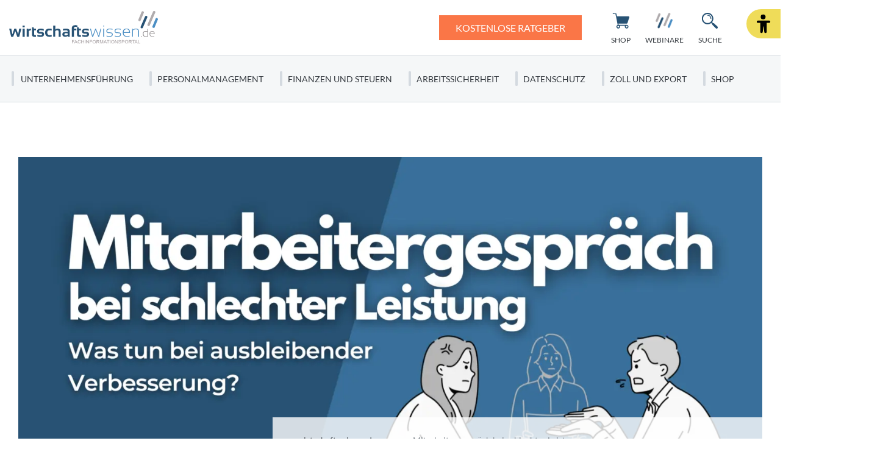

--- FILE ---
content_type: text/html; charset=UTF-8
request_url: https://www.wirtschaftswissen.de/personalmanagement/mitarbeiterfuehrung/mitarbeitermotivation/so-reagieren-sie-gegenueber-schlechtleistung-ihrer-mitarbeiter/
body_size: 24299
content:
<!doctype html>
<html lang="de">
    <head>
        <script src="https://5f3c395.ccm19.de/app/public/ccm19.js?apiKey=5d8c70493d06c746b56b4dfc2d0c01dafe9a1e0721f44a6d" referrerpolicy="origin"></script>

<meta charset="UTF-8">
<meta name="viewport" content="width=device-width, initial-scale=1">
<meta http-equiv="X-UA-Compatible" content="ie=edge">

<link rel="stylesheet" href="/app/themes/wirtschaftswissen/public/css/styles.5fa102a0e9d36bb3430c.css"/>
<link rel="icon" href="https://www.wirtschaftswissen.de/app/themes/wirtschaftswissen/public/img/wirtschaftswissen/favicon.png">

<link rel="canonical" href="https://www.wirtschaftswissen.de/personalmanagement/mitarbeiterfuehrung/mitarbeitermotivation/so-reagieren-sie-gegenueber-schlechtleistung-ihrer-mitarbeiter/">

    <meta name="wpId" content="279">

<meta name="title" content="Mitarbeitergespräch bei schlechter Leistung">
<title>Mitarbeitergespräch bei schlechter Leistung</title>

    <meta name="description" content="Was ist ein Low Performer? ✅ Wie Mitarbeitergespräch führen? ✅ Kündigungsarten bei ausbleibender Verbesserung ✅">

    <meta name="robots" content="max-snippet: -1, max-image-preview: large, max-video-preview: -1">

    <meta property="og:type" content="article">
    <meta property="og:title" content="Mitarbeitergespräch bei schlechter Leistung"/>
    <meta property="og:url" content="https://www.wirtschaftswissen.de/personalmanagement/mitarbeiterfuehrung/mitarbeitermotivation/so-reagieren-sie-gegenueber-schlechtleistung-ihrer-mitarbeiter/">
    <meta property="og:description" content="✅ Jetzt mehr zum Thema: Mitarbeitergespräch bei schlechter Leistung erfahren! ✅"/>
    <meta property="og:image" content="https://static.wirtschaftswissen.de/wp-content/uploads/2021/08/wirtschaftswissen-infografik-mitarbeitergespraech-bei-schlechter-leistung.png">

    <meta name="twitter:card" content="summary_large_image">
    <meta property="twitter:title" content="Mitarbeitergespräch bei schlechter Leistung"/>
    <meta property="twitter:url" content="https://www.wirtschaftswissen.de/personalmanagement/mitarbeiterfuehrung/mitarbeitermotivation/so-reagieren-sie-gegenueber-schlechtleistung-ihrer-mitarbeiter/"/>
    <meta property="twitter:description" content="✅ Jetzt mehr zum Thema: Mitarbeitergespräch bei schlechter Leistung erfahren! ✅"/>
    <meta property="twitter:image" content="">

<link rel="preload" href="/app/themes/wirtschaftswissen/public/fonts/wirtschaftswissen/lato-v23-latin-regular.woff2" as="font" type="font/woff2" crossorigin>
<link rel="preload" href="/app/themes/wirtschaftswissen/public/fonts/wirtschaftswissen/Lato-Semibold.woff2" as="font" type="font/woff2" crossorigin>
<link rel="preload" href="/app/themes/wirtschaftswissen/public/fonts/wirtschaftswissen/lato-v23-latin-900.woff2" as="font" type="font/woff2" crossorigin>

    <script>
      (window.__ba = window.__ba || {}).publisher = window.__ba.publisher || {};
      window.__ba.publisher.section = 'rotation';
      window.__ba.publisher.keywords = '';
    </script>
    <script type="text/javascript" src="https://storage.googleapis.com/ba_utils/wirtschaftswissen.de.js"></script>

    </head>

    <body class="noscript">
        <div class="sticky-header sticky-top">
    <header class="header" is-element is-element-header>
        <a
                is-element
                is-element-theme-switch
                data-cta
                data-theme="barrierefreiheit"
                aria-label="Barrierefreiheits-Ansicht"
                aria-pressed="false"
                role="button"
                class="reader-btn"
                title="Zur barrierefreien Ansicht"
        ></a>
        <div class="container">
            <div class="row">
                <div class="col-3 col-lg-12"></div>
                <div class="col-6 col-lg-4">
                    <a href="/" class="header__wrapper header__logo">
                        <img src="/app/themes/wirtschaftswissen/public/img/wirtschaftswissen/ww_logo.svg" loading="eager" alt="wirtschaftswissen" height="63" width="280">
                    </a>
                </div>
                <div class="col-3 col-lg-8">
                                            <a href="/newsletter/" class="btn btn-primary btn--cta cta-desk" target="_parent">
                                                            <span class="btn__text">Kostenlose Ratgeber</span>
                                                    </a>
                                        <div class="header__links">
                                                    <a href="https://www.wirtschaftswissen.de/shop/" class="header__link buttons--desk text-center  " >
                                <div class="header__link__icon">
                                    <img src="/app/themes/wirtschaftswissen/public/img/wirtschaftswissen/icon-cart.svg" loading="eager" alt="Icon Shop" width="30" height="30">
                                </div>
                                <span class="hide-md">Shop</span>
                            </a>
                                                    <a href="https://www.wirtschaftswissen.de/newsletter/" class="header__link buttons--desk text-center hide-md button--cta" >
                                <div class="header__link__icon">
                                    <img src="/app/themes/wirtschaftswissen/public/img/wirtschaftswissen/icon-mail.svg" loading="eager" alt="Icon Ratgeber" width="30" height="30">
                                </div>
                                <span class="hide-md">Ratgeber</span>
                            </a>
                                                    <a href="https://www.wirtschaftswissen.de/webinare/" class="header__link buttons--desk text-center  " >
                                <div class="header__link__icon">
                                    <img src="/app/themes/wirtschaftswissen/public/img/wirtschaftswissen/favicon.png" loading="eager" alt="Icon Webinare" width="30" height="30">
                                </div>
                                <span class="hide-md">Webinare</span>
                            </a>
                                                <div id="SearchOpen" class="header__link text-center">
                            <div class="header__link__icon">
                                <img src="/app/themes/wirtschaftswissen/public/img/wirtschaftswissen/icon-search.svg" loading="eager" alt="Suche" width="36" height="36" />
                            </div>
                            <span class="hide-md">Suche</span>
                        </div>
                        <div class="header__search">
                            <form action="/suchergebnisse/" method="get">
                                <div class="search__input">
                                    <div class="form-display form-group">
                                        <img src="/app/themes/wirtschaftswissen/public/img/wirtschaftswissen/icon-search.svg" class="search__icon" alt="Suche" width="40" height="40" loading="eager" />
                                        <input id="search" type="text" class="form-control header__search__form-control" placeholder="Wonach suchen Sie?"
                                            name="search"
                                            value=""
                                            autocomplete="off"
                                        >
                                        <label for="search" class="control-label">Wonach suchen Sie?</label>
                                    </div>
                                    <div id="SearchClose" class="close-icon">
                                        <span class="vertical"></span>
                                        <span class="horizontal"></span>
                                    </div>
                                </div>
                                <div id="suggest" class="search__suggest">
                                    <div class="row suggestions-wrapper">
                                    </div>
                                    <div class="row">
                                        <div class="col-12">
                                            <div class="suggest__link">
                                                <span type="submit" class="more-link">Alle Ergebnisse anzeigen</span>
                                                <span class="link__arrow"></span>
                                            </div>
                                        </div>
                                    </div>

                                </div>
                            </form>
                        </div>
                    </div>
                </div>
            </div>
        </div>

        <nav class="mainmenu" is-element is-element-header>
            <div class="container">
                <input type="checkbox" name="" id="check">

                <div class="nav-btn">
                    <div class="nav-links">
                        <ul>
                                                                                                                        <li class="nav-link">
                                    <a href="https://www.wirtschaftswissen.de/unternehmensfuehrung/" title="gehe zu: Unternehmensführung" >Unternehmensführung</a><span class="nav-toggle"><span class="toggle-icon"></span></span>                                                                            <div class="dropdown first">
                                            <ul>
                                                                                                    <li class="dropdown-link">
                                                        <a href="https://www.wirtschaftswissen.de/unternehmensfuehrung/korrespondenz/" title="gehe zu: Korrespondenz" tabindex="-1" >Korrespondenz </a><span class="nav-toggle"><span class="toggle-icon"></span></span>                                                                                                                    <div class="dropdown second">
                                                                <ul>
                                                                                                                                            <li class="dropdown-link">
                                                                            <a href="https://www.wirtschaftswissen.de/unternehmensfuehrung/korrespondenz/geschaeftsbriefe-e-mails/" title="gehe zu: Geschäftsbriefe und E-Mails" tabindex="-1" >Geschäftsbriefe und E-Mails</a>
                                                                        </li>
                                                                                                                                            <li class="dropdown-link">
                                                                            <a href="https://www.wirtschaftswissen.de/unternehmensfuehrung/korrespondenz/anrede/" title="gehe zu: Anrede" tabindex="-1" >Anrede</a>
                                                                        </li>
                                                                                                                                            <li class="dropdown-link">
                                                                            <a href="https://www.wirtschaftswissen.de/unternehmensfuehrung/korrespondenz/business-englisch/" title="gehe zu: Business Englisch" tabindex="-1" >Business Englisch</a>
                                                                        </li>
                                                                                                                                            <li class="dropdown-link">
                                                                            <a href="https://www.wirtschaftswissen.de/unternehmensfuehrung/korrespondenz/rhetorik/" title="gehe zu: Rhetorik" tabindex="-1" >Rhetorik</a>
                                                                        </li>
                                                                                                                                    </ul>
                                                            </div>
                                                                                                            </li>
                                                                                                    <li class="dropdown-link">
                                                        <a href="https://www.wirtschaftswissen.de/existenzgruendung/" title="gehe zu: Existenzgründung" tabindex="-1" >Existenzgründung </a><span class="nav-toggle"><span class="toggle-icon"></span></span>                                                                                                                    <div class="dropdown second">
                                                                <ul>
                                                                                                                                            <li class="dropdown-link">
                                                                            <a href="https://www.wirtschaftswissen.de/existenzgruendung/geschaeftsideen/" title="gehe zu: Geschäftsideen" tabindex="-1" >Geschäftsideen</a>
                                                                        </li>
                                                                                                                                            <li class="dropdown-link">
                                                                            <a href="https://www.wirtschaftswissen.de/existenzgruendung/businessplan/" title="gehe zu: Businessplan" tabindex="-1" >Businessplan</a>
                                                                        </li>
                                                                                                                                            <li class="dropdown-link">
                                                                            <a href="https://www.wirtschaftswissen.de/existenzgruendung/rechtsform/" title="gehe zu: Rechtsform" tabindex="-1" >Rechtsform</a>
                                                                        </li>
                                                                                                                                            <li class="dropdown-link">
                                                                            <a href="https://www.wirtschaftswissen.de/existenzgruendung/gruendungsfinanzierung/" title="gehe zu: Gründungsfinanzierung" tabindex="-1" >Gründungsfinanzierung</a>
                                                                        </li>
                                                                                                                                    </ul>
                                                            </div>
                                                                                                            </li>
                                                                                                    <li class="dropdown-link">
                                                        <a href="https://www.wirtschaftswissen.de/unternehmensfuehrung/projektmanagement/" title="gehe zu: Projektmanagement" tabindex="-1" >Projektmanagement </a><span class="nav-toggle"><span class="toggle-icon"></span></span>                                                                                                                    <div class="dropdown second">
                                                                <ul>
                                                                                                                                            <li class="dropdown-link">
                                                                            <a href="https://www.wirtschaftswissen.de/unternehmensfuehrung/projektmanagement/in-nur-5-schritten-zur-fehlerfreien-projektplanung/" title="gehe zu: Projektplanung" tabindex="-1" >Projektplanung</a>
                                                                        </li>
                                                                                                                                            <li class="dropdown-link">
                                                                            <a href="https://www.wirtschaftswissen.de/unternehmensfuehrung/projektmanagement/projektmanagement-definition-projekt-kriterien-zur-abgrenzung-und-verschiedene-projektarten/" title="gehe zu: Projektarten" tabindex="-1" >Projektarten</a>
                                                                        </li>
                                                                                                                                            <li class="dropdown-link">
                                                                            <a href="https://www.wirtschaftswissen.de/unternehmensfuehrung/projektmanagement/projektdokumentation-je-genauer-sie-ist-desto-weniger-arbeit-haben-sie-mit-nachfolgeprojekten/" title="gehe zu: Projektdokumentation" tabindex="-1" >Projektdokumentation</a>
                                                                        </li>
                                                                                                                                            <li class="dropdown-link">
                                                                            <a href="https://www.wirtschaftswissen.de/unternehmensfuehrung/projektmanagement/7-kreativmethoden-wie-sie-funktionieren-und-wann-sie-sie-am-besten-einsetzen/" title="gehe zu: Kreativtechniken" tabindex="-1" >Kreativtechniken</a>
                                                                        </li>
                                                                                                                                    </ul>
                                                            </div>
                                                                                                            </li>
                                                                                                    <li class="dropdown-link">
                                                        <a href="https://www.wirtschaftswissen.de/unternehmensfuehrung/marketing/" title="gehe zu: Marketing" tabindex="-1" >Marketing </a><span class="nav-toggle"><span class="toggle-icon"></span></span>                                                                                                                    <div class="dropdown second">
                                                                <ul>
                                                                                                                                            <li class="dropdown-link">
                                                                            <a href="https://www.wirtschaftswissen.de/unternehmensfuehrung/marketing/unternehmenskommunikation/" title="gehe zu: Unternehmenskommunikation" tabindex="-1" >Unternehmenskommunikation</a>
                                                                        </li>
                                                                                                                                            <li class="dropdown-link">
                                                                            <a href="https://www.wirtschaftswissen.de/unternehmensfuehrung/marketing/vertrieb/" title="gehe zu: Vertrieb" tabindex="-1" >Vertrieb</a>
                                                                        </li>
                                                                                                                                            <li class="dropdown-link">
                                                                            <a href="https://www.wirtschaftswissen.de/unternehmensfuehrung/marketing/erfolgreiche-werbeanzeigen-gestalten-diese-10-grundregeln-helfen-ihnen-dabei/" title="gehe zu: Werbeanzeigen" tabindex="-1" >Werbeanzeigen</a>
                                                                        </li>
                                                                                                                                            <li class="dropdown-link">
                                                                            <a href="https://www.wirtschaftswissen.de/unternehmensfuehrung/marketing/so-ermitteln-sie-ihr-werbebudget-diese-4-methoden-sind-geeignet/" title="gehe zu: Werbebudget" tabindex="-1" >Werbebudget</a>
                                                                        </li>
                                                                                                                                    </ul>
                                                            </div>
                                                                                                            </li>
                                                                                                    <li class="dropdown-link">
                                                        <a href="https://www.wirtschaftswissen.de/unternehmensfuehrung/qualitaetsmanagement/" title="gehe zu: Qualitätsmanagement" tabindex="-1" >Qualitätsmanagement </a><span class="nav-toggle"><span class="toggle-icon"></span></span>                                                                                                                    <div class="dropdown second">
                                                                <ul>
                                                                                                                                            <li class="dropdown-link">
                                                                            <a href="https://www.wirtschaftswissen.de/unternehmensfuehrung/qualitaetsmanagement/qm-handbuch-so-erstellen-sie-eine-uebersichtliche-gliederung/" title="gehe zu: QM-Handbuch" tabindex="-1" >QM-Handbuch</a>
                                                                        </li>
                                                                                                                                            <li class="dropdown-link">
                                                                            <a href="https://www.wirtschaftswissen.de/unternehmensfuehrung/qualitaetsmanagement/mit-qualitaetszielen-unterstuetzen-sie-die-umsetzung-ihrer-qualitaetspolitik-auf-operativer-ebene/" title="gehe zu: Qualitätsziele" tabindex="-1" >Qualitätsziele</a>
                                                                        </li>
                                                                                                                                            <li class="dropdown-link">
                                                                            <a href="https://www.wirtschaftswissen.de/unternehmensfuehrung/qualitaetsmanagement/qualitaetsmanagement-mit-dem-efqm-modell/" title="gehe zu: EFQM-Modell" tabindex="-1" >EFQM-Modell</a>
                                                                        </li>
                                                                                                                                    </ul>
                                                            </div>
                                                                                                            </li>
                                                                                                    <li class="dropdown-link">
                                                        <a href="https://www.wirtschaftswissen.de/unternehmensfuehrung/selbstmanagement/" title="gehe zu: Selbstmanagement" tabindex="-1" >Selbstmanagement </a><span class="nav-toggle"><span class="toggle-icon"></span></span>                                                                                                                    <div class="dropdown second">
                                                                <ul>
                                                                                                                                            <li class="dropdown-link">
                                                                            <a href="https://www.wirtschaftswissen.de/unternehmensfuehrung/selbstmanagement/zeitmanagement/" title="gehe zu: Zeitmanagement" tabindex="-1" >Zeitmanagement</a>
                                                                        </li>
                                                                                                                                            <li class="dropdown-link">
                                                                            <a href="https://www.wirtschaftswissen.de/unternehmensfuehrung/bueroorganisation/" title="gehe zu: Büroorganisation" tabindex="-1" >Büroorganisation</a>
                                                                        </li>
                                                                                                                                    </ul>
                                                            </div>
                                                                                                            </li>
                                                                                                    <li class="dropdown-link">
                                                        <a href="https://www.wirtschaftswissen.de/unternehmensfuehrung/change-management/" title="gehe zu: Change-Management" tabindex="-1" >Change-Management </a><span class="nav-toggle"><span class="toggle-icon"></span></span>                                                                                                                    <div class="dropdown second">
                                                                <ul>
                                                                                                                                            <li class="dropdown-link">
                                                                            <a href="https://www.wirtschaftswissen.de/unternehmensfuehrung/change-management/5phasenmodellkrgerrichtigverstehenundlernen/" title="gehe zu: 5-Phasen-Modell nach Krüger" tabindex="-1" >5-Phasen-Modell nach Krüger</a>
                                                                        </li>
                                                                                                                                    </ul>
                                                            </div>
                                                                                                            </li>
                                                                                                    <li class="dropdown-link">
                                                        <a href="https://www.wirtschaftswissen.de/unternehmensfuehrung/versicherung-haftung/" title="gehe zu: Versicherung und Haftung" tabindex="-1" >Versicherung und Haftung </a><span class="nav-toggle"><span class="toggle-icon"></span></span>                                                                                                                    <div class="dropdown second">
                                                                <ul>
                                                                                                                                            <li class="dropdown-link">
                                                                            <a href="https://www.wirtschaftswissen.de/unternehmensfuehrung/versicherung-haftung/haftung-bei-firmenuebernahme-bezahlen-sie-keine-alten-schulden/" title="gehe zu: Haftung bei Firmenübernahme" tabindex="-1" >Haftung bei Firmenübernahme</a>
                                                                        </li>
                                                                                                                                    </ul>
                                                            </div>
                                                                                                            </li>
                                                                                            </ul>

                                            <div class="menu__buttons buttons--desk">
                                                <div class="icon-links">
                                                                                                            <a href="https://www.wirtschaftswissen.de/shop/" class="icon__button "  tabindex="-1">
                                                            <img src="/app/themes/wirtschaftswissen/public/img/wirtschaftswissen/icon-cart.svg" loading="lazy" class="icon" alt="Icon Shop" width="30" height="30">
                                                            Shop
                                                        </a>
                                                                                                            <a href="https://www.wirtschaftswissen.de/newsletter/" class="icon__button button--cta"  tabindex="-1">
                                                            <img src="/app/themes/wirtschaftswissen/public/img/wirtschaftswissen/icon-mail.svg" loading="lazy" class="icon" alt="Icon Ratgeber" width="30" height="30">
                                                            Ratgeber
                                                        </a>
                                                                                                            <a href="https://www.wirtschaftswissen.de/webinare/" class="icon__button "  tabindex="-1">
                                                            <img src="/app/themes/wirtschaftswissen/public/img/wirtschaftswissen/favicon.png" loading="lazy" class="icon" alt="Icon Webinare" width="30" height="30">
                                                            Webinare
                                                        </a>
                                                                                                    </div>
                                            </div>
                                        </div>
                                                                    </li>
                                                                                            <li class="nav-link">
                                    <a href="https://www.wirtschaftswissen.de/personalmanagement/" title="gehe zu: Personalmanagement" >Personalmanagement</a><span class="nav-toggle"><span class="toggle-icon"></span></span>                                                                            <div class="dropdown first">
                                            <ul>
                                                                                                    <li class="dropdown-link">
                                                        <a href="https://www.wirtschaftswissen.de/personalmanagement/arbeitsrecht/" title="gehe zu: Arbeitsrecht" tabindex="-1" >Arbeitsrecht </a><span class="nav-toggle"><span class="toggle-icon"></span></span>                                                                                                                    <div class="dropdown second">
                                                                <ul>
                                                                                                                                            <li class="dropdown-link">
                                                                            <a href="https://www.wirtschaftswissen.de/personalmanagement/arbeitsrecht/arbeitsunfaehigkeit/" title="gehe zu: Arbeitsunfähigkeit" tabindex="-1" >Arbeitsunfähigkeit</a>
                                                                        </li>
                                                                                                                                            <li class="dropdown-link">
                                                                            <a href="https://www.wirtschaftswissen.de/personalmanagement/arbeitsrecht/mutterschutz-elternzeit/" title="gehe zu: Mutterschutz und Elternzeit" tabindex="-1" >Mutterschutz und Elternzeit</a>
                                                                        </li>
                                                                                                                                            <li class="dropdown-link">
                                                                            <a href="https://www.wirtschaftswissen.de/personalmanagement/arbeitsrecht/arbeitnehmervertretung/" title="gehe zu: Arbeitnehmervertretung" tabindex="-1" >Arbeitnehmervertretung</a>
                                                                        </li>
                                                                                                                                            <li class="dropdown-link">
                                                                            <a href="https://www.wirtschaftswissen.de/personalmanagement/arbeitsrecht/verguetung/" title="gehe zu: Vergütung" tabindex="-1" >Vergütung</a>
                                                                        </li>
                                                                                                                                            <li class="dropdown-link">
                                                                            <a href="https://www.wirtschaftswissen.de/personalmanagement/arbeitsrecht/verguetung/lohnnebenkosten/" title="gehe zu: Lohnnebenkosten" tabindex="-1" >Lohnnebenkosten</a>
                                                                        </li>
                                                                                                                                    </ul>
                                                            </div>
                                                                                                            </li>
                                                                                                    <li class="dropdown-link">
                                                        <a href="https://www.wirtschaftswissen.de/personalmanagement/arbeitsrecht/arbeitsverhaeltnis/" title="gehe zu: Arbeitsverhältnis" tabindex="-1" >Arbeitsverhältnis </a><span class="nav-toggle"><span class="toggle-icon"></span></span>                                                                                                                    <div class="dropdown second">
                                                                <ul>
                                                                                                                                            <li class="dropdown-link">
                                                                            <a href="https://www.wirtschaftswissen.de/personalmanagement/arbeitsrecht/arbeitsvertrag/" title="gehe zu: Arbeitsvertrag" tabindex="-1" >Arbeitsvertrag</a>
                                                                        </li>
                                                                                                                                            <li class="dropdown-link">
                                                                            <a href="https://www.wirtschaftswissen.de/personalmanagement/arbeitsrecht/arbeitszeugnis/" title="gehe zu: Arbeitszeugnis" tabindex="-1" >Arbeitszeugnis</a>
                                                                        </li>
                                                                                                                                            <li class="dropdown-link">
                                                                            <a href="https://www.wirtschaftswissen.de/personalmanagement/arbeitsrecht/kuendigung/" title="gehe zu: Kündigung" tabindex="-1" >Kündigung</a>
                                                                        </li>
                                                                                                                                            <li class="dropdown-link">
                                                                            <a href="https://www.wirtschaftswissen.de/personalmanagement/arbeitsrecht/urlaubsanspruch/" title="gehe zu: Urlaubsanspruch" tabindex="-1" >Urlaubsanspruch</a>
                                                                        </li>
                                                                                                                                            <li class="dropdown-link">
                                                                            <a href="https://www.wirtschaftswissen.de/personalmanagement/arbeitsrecht/arbeitszeit/" title="gehe zu: Arbeitszeit" tabindex="-1" >Arbeitszeit</a>
                                                                        </li>
                                                                                                                                    </ul>
                                                            </div>
                                                                                                            </li>
                                                                                                    <li class="dropdown-link">
                                                        <a href="https://www.wirtschaftswissen.de/personalmanagement/mitarbeiterfuehrung/" title="gehe zu: Mitarbeiterführung" tabindex="-1" >Mitarbeiterführung </a><span class="nav-toggle"><span class="toggle-icon"></span></span>                                                                                                                    <div class="dropdown second">
                                                                <ul>
                                                                                                                                            <li class="dropdown-link">
                                                                            <a href="https://www.wirtschaftswissen.de/personalmanagement/mitarbeiterfuehrung/mitarbeitermotivation/" title="gehe zu: Mitarbeitermotivation" tabindex="-1" >Mitarbeitermotivation</a>
                                                                        </li>
                                                                                                                                            <li class="dropdown-link">
                                                                            <a href="https://www.wirtschaftswissen.de/personalmanagement/mitarbeiterfuehrung/mitarbeitergespraeche/" title="gehe zu: Mitarbeitergespräche" tabindex="-1" >Mitarbeitergespräche</a>
                                                                        </li>
                                                                                                                                            <li class="dropdown-link">
                                                                            <a href="https://www.wirtschaftswissen.de/personalmanagement/mitarbeiterfuehrung/konfliktmanagement/" title="gehe zu: Konfliktmanagement" tabindex="-1" >Konfliktmanagement</a>
                                                                        </li>
                                                                                                                                            <li class="dropdown-link">
                                                                            <a href="https://www.wirtschaftswissen.de/personalmanagement/mitarbeiterfuehrung/fuehrungsstile-und-fuehrungsverhalten-einen-authentischen-fuehrungsstil-entwickeln/" title="gehe zu: Führungsstile" tabindex="-1" >Führungsstile</a>
                                                                        </li>
                                                                                                                                            <li class="dropdown-link">
                                                                            <a href="https://www.wirtschaftswissen.de/personalmanagement/mitarbeiterfuehrung/konflikten-vorbeugen-mit-einem-positiven-betriebsklima-kein-problem/" title="gehe zu: Betriebsklima" tabindex="-1" >Betriebsklima</a>
                                                                        </li>
                                                                                                                                    </ul>
                                                            </div>
                                                                                                            </li>
                                                                                                    <li class="dropdown-link">
                                                        <a href="https://www.wirtschaftswissen.de/personalmanagement/recruiting/" title="gehe zu: Recruiting" tabindex="-1" >Recruiting </a><span class="nav-toggle"><span class="toggle-icon"></span></span>                                                                                                                    <div class="dropdown second">
                                                                <ul>
                                                                                                                                            <li class="dropdown-link">
                                                                            <a href="https://www.wirtschaftswissen.de/personalmanagement/recruiting/personalplanung/" title="gehe zu: Personalplanung" tabindex="-1" >Personalplanung</a>
                                                                        </li>
                                                                                                                                            <li class="dropdown-link">
                                                                            <a href="https://www.wirtschaftswissen.de/personalmanagement/recruiting/methodenderpersonalplanung-welchesinddie4besten/" title="gehe zu: Personalbedarfsplanung" tabindex="-1" >Personalbedarfsplanung</a>
                                                                        </li>
                                                                                                                                            <li class="dropdown-link">
                                                                            <a href="https://www.wirtschaftswissen.de/personalmanagement/recruiting/bewerbermanagement/stellenbeschreibungen-inhalt-form-vor-und-nachteile/" title="gehe zu: Stellenbeschreibung" tabindex="-1" >Stellenbeschreibung</a>
                                                                        </li>
                                                                                                                                            <li class="dropdown-link">
                                                                            <a href="https://www.wirtschaftswissen.de/personalmanagement/recruiting/bewerbermanagement/" title="gehe zu: Bewerbermanagement" tabindex="-1" >Bewerbermanagement</a>
                                                                        </li>
                                                                                                                                            <li class="dropdown-link">
                                                                            <a href="https://www.wirtschaftswissen.de/personalmanagement/recruiting/einarbeitung-neuer-mitarbeiter-nach-dem-3-phasen-modell/" title="gehe zu: Einarbeitung" tabindex="-1" >Einarbeitung</a>
                                                                        </li>
                                                                                                                                    </ul>
                                                            </div>
                                                                                                            </li>
                                                                                                    <li class="dropdown-link">
                                                        <a href="https://www.wirtschaftswissen.de/personalmanagement/ausbildung/" title="gehe zu: Ausbildung" tabindex="-1" >Ausbildung </a>                                                                                                            </li>
                                                                                                    <li class="dropdown-link">
                                                        <a href="https://www.wirtschaftswissen.de/personalmanagement/personalentwicklung/" title="gehe zu: Personalentwicklung" tabindex="-1" >Personalentwicklung </a><span class="nav-toggle"><span class="toggle-icon"></span></span>                                                                                                                    <div class="dropdown second">
                                                                <ul>
                                                                                                                                            <li class="dropdown-link">
                                                                            <a href="https://www.wirtschaftswissen.de/personalmanagement/personalentwicklung/personalbeurteilung/" title="gehe zu: Personalbeurteilung" tabindex="-1" >Personalbeurteilung</a>
                                                                        </li>
                                                                                                                                    </ul>
                                                            </div>
                                                                                                            </li>
                                                                                            </ul>

                                            <div class="menu__buttons buttons--desk">
                                                <div class="icon-links">
                                                                                                            <a href="https://www.wirtschaftswissen.de/shop/" class="icon__button "  tabindex="-1">
                                                            <img src="/app/themes/wirtschaftswissen/public/img/wirtschaftswissen/icon-cart.svg" loading="lazy" class="icon" alt="Icon Shop" width="30" height="30">
                                                            Shop
                                                        </a>
                                                                                                            <a href="https://www.wirtschaftswissen.de/newsletter/" class="icon__button button--cta"  tabindex="-1">
                                                            <img src="/app/themes/wirtschaftswissen/public/img/wirtschaftswissen/icon-mail.svg" loading="lazy" class="icon" alt="Icon Ratgeber" width="30" height="30">
                                                            Ratgeber
                                                        </a>
                                                                                                            <a href="https://www.wirtschaftswissen.de/webinare/" class="icon__button "  tabindex="-1">
                                                            <img src="/app/themes/wirtschaftswissen/public/img/wirtschaftswissen/favicon.png" loading="lazy" class="icon" alt="Icon Webinare" width="30" height="30">
                                                            Webinare
                                                        </a>
                                                                                                    </div>
                                            </div>
                                        </div>
                                                                    </li>
                                                                                            <li class="nav-link">
                                    <a href="https://www.wirtschaftswissen.de/finanzen-steuern/" title="gehe zu: Finanzen und Steuern" >Finanzen und Steuern</a><span class="nav-toggle"><span class="toggle-icon"></span></span>                                                                            <div class="dropdown first">
                                            <ul>
                                                                                                    <li class="dropdown-link">
                                                        <a href="https://www.wirtschaftswissen.de/finanzen-steuern/rechnungsstellung/" title="gehe zu: Rechnungsstellung" tabindex="-1" >Rechnungsstellung </a><span class="nav-toggle"><span class="toggle-icon"></span></span>                                                                                                                    <div class="dropdown second">
                                                                <ul>
                                                                                                                                            <li class="dropdown-link">
                                                                            <a href="https://www.wirtschaftswissen.de/finanzen-steuern/rechnungsstellung/rechnungspruefung-so-vermeiden-sie-kosten-fehlerhafter-rechnungen/" title="gehe zu: Rechnungsprüfung" tabindex="-1" >Rechnungsprüfung</a>
                                                                        </li>
                                                                                                                                            <li class="dropdown-link">
                                                                            <a href="https://www.wirtschaftswissen.de/finanzen-steuern/rechnungsstellung/rechnungskorrektur-definition-ablauf-und-pflichtangaben/" title="gehe zu: Rechnungskorrektur" tabindex="-1" >Rechnungskorrektur</a>
                                                                        </li>
                                                                                                                                            <li class="dropdown-link">
                                                                            <a href="https://www.wirtschaftswissen.de/finanzen-steuern/rechnungsstellung/mahnungen-verschicken-wann-und-wie/" title="gehe zu: Mahnungen" tabindex="-1" >Mahnungen</a>
                                                                        </li>
                                                                                                                                            <li class="dropdown-link">
                                                                            <a href="https://www.wirtschaftswissen.de/finanzen-steuern/rechnungsstellung/verzugszinsen-berechnen-bei-einer-ausstehenden-forderung-wie-geht-das/" title="gehe zu: Verzugszinsen" tabindex="-1" >Verzugszinsen</a>
                                                                        </li>
                                                                                                                                            <li class="dropdown-link">
                                                                            <a href="https://www.wirtschaftswissen.de/finanzen-steuern/rechnungsstellung/darf-ihr-kunde-einfach-von-ihrer-rechnung-skonto-abziehen/" title="gehe zu: Skonto" tabindex="-1" >Skonto</a>
                                                                        </li>
                                                                                                                                    </ul>
                                                            </div>
                                                                                                            </li>
                                                                                                    <li class="dropdown-link">
                                                        <a href="https://www.wirtschaftswissen.de/finanzen-steuern/buchhaltung/" title="gehe zu: Buchhaltung" tabindex="-1" >Buchhaltung </a><span class="nav-toggle"><span class="toggle-icon"></span></span>                                                                                                                    <div class="dropdown second">
                                                                <ul>
                                                                                                                                            <li class="dropdown-link">
                                                                            <a href="https://www.wirtschaftswissen.de/finanzen-steuern/buchhaltung/bilanzierung-einfach-erklaert-inhalte-pflichten-und-beispiele/" title="gehe zu: Bilanzierung" tabindex="-1" >Bilanzierung</a>
                                                                        </li>
                                                                                                                                            <li class="dropdown-link">
                                                                            <a href="https://www.wirtschaftswissen.de/finanzen-steuern/buchhaltung/einnahmenueberschussrechnung-aufbau-grenzen-und-anleitung/" title="gehe zu: Einnahmenüberschussrechnung" tabindex="-1" >Einnahmenüberschussrechnung</a>
                                                                        </li>
                                                                                                                                            <li class="dropdown-link">
                                                                            <a href="https://www.wirtschaftswissen.de/finanzen-steuern/buchhaltung/jahresabschluss-definition-fristen-und-durchfuehrung/" title="gehe zu: Jahresabschluss" tabindex="-1" >Jahresabschluss</a>
                                                                        </li>
                                                                                                                                            <li class="dropdown-link">
                                                                            <a href="https://www.wirtschaftswissen.de/finanzen-steuern/buchhaltung/betriebsausgaben-check-was-sie-steuerlich-geltend-machen-koennen/" title="gehe zu: Betriebsausgaben" tabindex="-1" >Betriebsausgaben</a>
                                                                        </li>
                                                                                                                                            <li class="dropdown-link">
                                                                            <a href="https://www.wirtschaftswissen.de/finanzen-steuern/buchhaltung/16-fragen-rund-um-die-betriebspruefung/" title="gehe zu: Betriebsprüfung" tabindex="-1" >Betriebsprüfung</a>
                                                                        </li>
                                                                                                                                    </ul>
                                                            </div>
                                                                                                            </li>
                                                                                                    <li class="dropdown-link">
                                                        <a href="https://www.wirtschaftswissen.de/finanzen-steuern/buchhaltung/abschreibung/" title="gehe zu: Abschreibung" tabindex="-1" >Abschreibung </a><span class="nav-toggle"><span class="toggle-icon"></span></span>                                                                                                                    <div class="dropdown second">
                                                                <ul>
                                                                                                                                            <li class="dropdown-link">
                                                                            <a href="https://www.wirtschaftswissen.de/finanzen-steuern/buchhaltung/abschreibung/abschreibung-pkw/" title="gehe zu: Abschreibung Pkw" tabindex="-1" >Abschreibung Pkw</a>
                                                                        </li>
                                                                                                                                            <li class="dropdown-link">
                                                                            <a href="https://www.wirtschaftswissen.de/finanzen-steuern/buchhaltung/abschreibung/abschreibung-beim-betriebsgebaeude/" title="gehe zu: Abschreibung von Betriebsgebäuden" tabindex="-1" >Abschreibung von Betriebsgebäuden</a>
                                                                        </li>
                                                                                                                                            <li class="dropdown-link">
                                                                            <a href="https://www.wirtschaftswissen.de/finanzen-steuern/buchhaltung/abschreibung/geringwertige-wirtschaftsgueter-anlagevermoegen-einfacher-abschreiben/" title="gehe zu: Geringwertige Wirtschaftsgüter" tabindex="-1" >Geringwertige Wirtschaftsgüter</a>
                                                                        </li>
                                                                                                                                            <li class="dropdown-link">
                                                                            <a href="https://www.wirtschaftswissen.de/finanzen-steuern/buchhaltung/abschreibung/abschreibung-ihre-software-ist-im-zweifel-immateriell/" title="gehe zu: Abschreibung von Software" tabindex="-1" >Abschreibung von Software</a>
                                                                        </li>
                                                                                                                                            <li class="dropdown-link">
                                                                            <a href="https://www.wirtschaftswissen.de/finanzen-steuern/buchhaltung/abschreibung/laptops-computer-smartphone-neue-abschreibungsmoeglichkeiten-fuer-unternehmen/" title="gehe zu: Abschreibung mobiler Geräte" tabindex="-1" >Abschreibung mobiler Geräte</a>
                                                                        </li>
                                                                                                                                    </ul>
                                                            </div>
                                                                                                            </li>
                                                                                                    <li class="dropdown-link">
                                                        <a href="https://www.wirtschaftswissen.de/finanzen-steuern/steuerrecht/" title="gehe zu: Steuerrecht" tabindex="-1" >Steuerrecht </a><span class="nav-toggle"><span class="toggle-icon"></span></span>                                                                                                                    <div class="dropdown second">
                                                                <ul>
                                                                                                                                            <li class="dropdown-link">
                                                                            <a href="https://www.wirtschaftswissen.de/finanzen-steuern/steuerrecht/vorsteuer-definition-regelungen-und-beispiele/" title="gehe zu: Vorsteuer" tabindex="-1" >Vorsteuer</a>
                                                                        </li>
                                                                                                                                            <li class="dropdown-link">
                                                                            <a href="https://www.wirtschaftswissen.de/finanzen-steuern/steuerrecht/einkommensteuer-definition-berechnung-steuersatz-freibetraege/" title="gehe zu: Einkommensteuer" tabindex="-1" >Einkommensteuer</a>
                                                                        </li>
                                                                                                                                            <li class="dropdown-link">
                                                                            <a href="https://www.wirtschaftswissen.de/finanzen-steuern/steuerrecht/koerperschaftsteuer-was-das-ist-und-wer-sie-wann-wie-zahlen-muss/" title="gehe zu: Körperschaftsteuer" tabindex="-1" >Körperschaftsteuer</a>
                                                                        </li>
                                                                                                                                            <li class="dropdown-link">
                                                                            <a href="https://www.wirtschaftswissen.de/finanzen-steuern/steuerrecht/steuerfreie-innergemeinschaftliche-lieferung-voraussetzungen-nachweis/" title="gehe zu: Innergemeinschaftliche Lieferung" tabindex="-1" >Innergemeinschaftliche Lieferung</a>
                                                                        </li>
                                                                                                                                            <li class="dropdown-link">
                                                                            <a href="https://www.wirtschaftswissen.de/finanzen-steuern/buchhaltung/so-werden-spenden-richtig-verbucht/" title="gehe zu: Spenden steuerlich absetzen" tabindex="-1" >Spenden steuerlich absetzen</a>
                                                                        </li>
                                                                                                                                    </ul>
                                                            </div>
                                                                                                            </li>
                                                                                                    <li class="dropdown-link">
                                                        <a href="https://www.wirtschaftswissen.de/finanzen-steuern/steuerrecht/umsatzsteuer-unterschiede-und-berechnung/" title="gehe zu: Umsatzsteuer" tabindex="-1" >Umsatzsteuer </a><span class="nav-toggle"><span class="toggle-icon"></span></span>                                                                                                                    <div class="dropdown second">
                                                                <ul>
                                                                                                                                            <li class="dropdown-link">
                                                                            <a href="https://www.wirtschaftswissen.de/finanzen-steuern/steuerrecht/umsatzsteuervoranmeldung-regeln-tipps-anleitung-fuer-unternehmer/" title="gehe zu: Umsatzsteuervoranmeldung" tabindex="-1" >Umsatzsteuervoranmeldung</a>
                                                                        </li>
                                                                                                                                            <li class="dropdown-link">
                                                                            <a href="https://www.wirtschaftswissen.de/finanzen-steuern/steuerrecht/umsatzsteuer-sonderpruefung-angekuendigt-achten-sie-auf-diese-punkte/" title="gehe zu: Umsatzsteuer-Sonderprüfung" tabindex="-1" >Umsatzsteuer-Sonderprüfung</a>
                                                                        </li>
                                                                                                                                            <li class="dropdown-link">
                                                                            <a href="https://www.wirtschaftswissen.de/finanzen-steuern/steuerrecht/umsatzsteuer-identifikationsnummer-ust-id-beantragung-pruefung/" title="gehe zu: USt-ID beantragen" tabindex="-1" >USt-ID beantragen</a>
                                                                        </li>
                                                                                                                                            <li class="dropdown-link">
                                                                            <a href="https://www.wirtschaftswissen.de/finanzen-steuern/steuerrecht/umsatzsteuer-id-pruefen/" title="gehe zu: USt-ID prüfen" tabindex="-1" >USt-ID prüfen</a>
                                                                        </li>
                                                                                                                                            <li class="dropdown-link">
                                                                            <a href="https://www.wirtschaftswissen.de/finanzen-steuern/steuerrecht/reverse-charge-verfahren/" title="gehe zu: Reverse-Charge-Verfahren" tabindex="-1" >Reverse-Charge-Verfahren</a>
                                                                        </li>
                                                                                                                                    </ul>
                                                            </div>
                                                                                                            </li>
                                                                                                    <li class="dropdown-link">
                                                        <a href="https://www.wirtschaftswissen.de/finanzen-steuern/steuerrecht/firmenwagen/" title="gehe zu: Firmenwagen" tabindex="-1" >Firmenwagen </a><span class="nav-toggle"><span class="toggle-icon"></span></span>                                                                                                                    <div class="dropdown second">
                                                                <ul>
                                                                                                                                            <li class="dropdown-link">
                                                                            <a href="https://www.wirtschaftswissen.de/finanzen-steuern/steuerrecht/firmenwagen/firmenwagen-bruttolistenpreis-ermitteln-leicht-gemacht/" title="gehe zu: Bruttolistenpreis ermitteln" tabindex="-1" >Bruttolistenpreis ermitteln</a>
                                                                        </li>
                                                                                                                                            <li class="dropdown-link">
                                                                            <a href="https://www.wirtschaftswissen.de/finanzen-steuern/steuerrecht/firmenwagen/krankengeld-und-dienstwagen-wie-rechnet-man-das-ab/" title="gehe zu: Dienstwagen bei Krankengeldbezug" tabindex="-1" >Dienstwagen bei Krankengeldbezug</a>
                                                                        </li>
                                                                                                                                            <li class="dropdown-link">
                                                                            <a href="https://www.wirtschaftswissen.de/finanzen-steuern/steuerrecht/firmenwagen/umsatzsteuer-die-falle-beim-firmenwagen-verkauf/" title="gehe zu: Firmenwagen verkaufen" tabindex="-1" >Firmenwagen verkaufen</a>
                                                                        </li>
                                                                                                                                            <li class="dropdown-link">
                                                                            <a href="https://www.wirtschaftswissen.de/finanzen-steuern/steuerrecht/firmenwagen/dienstwagen-umfang-der-privatnutzung-wo-sie-grenzen-ziehen-sollten/" title="gehe zu: Privatnutzung vom Firmenwagen" tabindex="-1" >Privatnutzung vom Firmenwagen</a>
                                                                        </li>
                                                                                                                                            <li class="dropdown-link">
                                                                            <a href="https://www.wirtschaftswissen.de/finanzen-steuern/steuerrecht/firmenwagen/betriebliche-nutzung-privater-pkws/" title="gehe zu: Betriebliche Nutzung privater Pkws" tabindex="-1" >Betriebliche Nutzung privater Pkws</a>
                                                                        </li>
                                                                                                                                    </ul>
                                                            </div>
                                                                                                            </li>
                                                                                                    <li class="dropdown-link">
                                                        <a href="https://www.wirtschaftswissen.de/finanzen-steuern/reisekosten/" title="gehe zu: Reisekosten" tabindex="-1" >Reisekosten </a><span class="nav-toggle"><span class="toggle-icon"></span></span>                                                                                                                    <div class="dropdown second">
                                                                <ul>
                                                                                                                                            <li class="dropdown-link">
                                                                            <a href="https://www.wirtschaftswissen.de/finanzen-steuern/reisekosten/verpflegungsmehraufwand-bei-dienstreise-gesetzliche-vorschriften/" title="gehe zu: Verpflegungsmehraufwand 2024" tabindex="-1" >Verpflegungsmehraufwand 2024</a>
                                                                        </li>
                                                                                                                                            <li class="dropdown-link">
                                                                            <a href="https://www.wirtschaftswissen.de/finanzen-steuern/steuerrecht/entfernungspauschale-2023-berechnung-und-anspruch/" title="gehe zu: Entfernungspauschale 2024" tabindex="-1" >Entfernungspauschale 2024</a>
                                                                        </li>
                                                                                                                                            <li class="dropdown-link">
                                                                            <a href="https://www.wirtschaftswissen.de/finanzen-steuern/reisekosten/geschaeftsreise-mit-familie-wie-steuerlich-absetzen/" title="gehe zu: Geschäftsreise mit Familie absetzen" tabindex="-1" >Geschäftsreise mit Familie absetzen</a>
                                                                        </li>
                                                                                                                                    </ul>
                                                            </div>
                                                                                                            </li>
                                                                                                    <li class="dropdown-link">
                                                        <a href="https://www.wirtschaftswissen.de/finanzen-steuern/controlling/" title="gehe zu: Controlling" tabindex="-1" >Controlling </a><span class="nav-toggle"><span class="toggle-icon"></span></span>                                                                                                                    <div class="dropdown second">
                                                                <ul>
                                                                                                                                            <li class="dropdown-link">
                                                                            <a href="https://www.wirtschaftswissen.de/finanzen-steuern/controlling/benchmarking-definition-vor-und-nachteile/" title="gehe zu: Benchmarking" tabindex="-1" >Benchmarking</a>
                                                                        </li>
                                                                                                                                    </ul>
                                                            </div>
                                                                                                            </li>
                                                                                            </ul>

                                            <div class="menu__buttons buttons--desk">
                                                <div class="icon-links">
                                                                                                            <a href="https://www.wirtschaftswissen.de/shop/" class="icon__button "  tabindex="-1">
                                                            <img src="/app/themes/wirtschaftswissen/public/img/wirtschaftswissen/icon-cart.svg" loading="lazy" class="icon" alt="Icon Shop" width="30" height="30">
                                                            Shop
                                                        </a>
                                                                                                            <a href="https://www.wirtschaftswissen.de/newsletter/" class="icon__button button--cta"  tabindex="-1">
                                                            <img src="/app/themes/wirtschaftswissen/public/img/wirtschaftswissen/icon-mail.svg" loading="lazy" class="icon" alt="Icon Ratgeber" width="30" height="30">
                                                            Ratgeber
                                                        </a>
                                                                                                            <a href="https://www.wirtschaftswissen.de/webinare/" class="icon__button "  tabindex="-1">
                                                            <img src="/app/themes/wirtschaftswissen/public/img/wirtschaftswissen/favicon.png" loading="lazy" class="icon" alt="Icon Webinare" width="30" height="30">
                                                            Webinare
                                                        </a>
                                                                                                    </div>
                                            </div>
                                        </div>
                                                                    </li>
                                                                                            <li class="nav-link">
                                    <a href="https://www.wirtschaftswissen.de/arbeitssicherheit-datenschutz/" title="gehe zu: Arbeitssicherheit" >Arbeitssicherheit</a><span class="nav-toggle"><span class="toggle-icon"></span></span>                                                                            <div class="dropdown first">
                                            <ul>
                                                                                                    <li class="dropdown-link">
                                                        <a href="https://www.wirtschaftswissen.de/arbeitssicherheit-datenschutz/arbeitsschutz/" title="gehe zu: Arbeitsschutz" tabindex="-1" >Arbeitsschutz </a><span class="nav-toggle"><span class="toggle-icon"></span></span>                                                                                                                    <div class="dropdown second">
                                                                <ul>
                                                                                                                                            <li class="dropdown-link">
                                                                            <a href="https://www.wirtschaftswissen.de/arbeitssicherheit-datenschutz/arbeitsschutz/gefaehrdungsbeurteilung/" title="gehe zu: Gefährdungsbeurteilung" tabindex="-1" >Gefährdungsbeurteilung</a>
                                                                        </li>
                                                                                                                                            <li class="dropdown-link">
                                                                            <a href="https://www.wirtschaftswissen.de/arbeitssicherheit-datenschutz/arbeitsschutz/betriebsanweisung/" title="gehe zu: Betriebsanweisung" tabindex="-1" >Betriebsanweisung</a>
                                                                        </li>
                                                                                                                                            <li class="dropdown-link">
                                                                            <a href="https://www.wirtschaftswissen.de/arbeitssicherheit-datenschutz/arbeitsschutz/arbeitsunfall/" title="gehe zu: Arbeitsunfall" tabindex="-1" >Arbeitsunfall</a>
                                                                        </li>
                                                                                                                                            <li class="dropdown-link">
                                                                            <a href="https://www.wirtschaftswissen.de/arbeitssicherheit-datenschutz/arbeitsschutz/unterweisung/" title="gehe zu: Unterweisung" tabindex="-1" >Unterweisung</a>
                                                                        </li>
                                                                                                                                            <li class="dropdown-link">
                                                                            <a href="https://www.wirtschaftswissen.de/arbeitssicherheit-datenschutz/arbeitsschutz/persoenliche-schutzausruestung/" title="gehe zu: Persönliche Schutzausrüstung" tabindex="-1" >Persönliche Schutzausrüstung</a>
                                                                        </li>
                                                                                                                                            <li class="dropdown-link">
                                                                            <a href="https://www.wirtschaftswissen.de/arbeitssicherheit-datenschutz/arbeitsschutz/elektrosicherheit/" title="gehe zu: Elektrosicherheit" tabindex="-1" >Elektrosicherheit</a>
                                                                        </li>
                                                                                                                                    </ul>
                                                            </div>
                                                                                                            </li>
                                                                                                    <li class="dropdown-link">
                                                        <a href="https://www.wirtschaftswissen.de/arbeitssicherheit-datenschutz/gesundheitsschutz/" title="gehe zu: Gesundheitsschutz" tabindex="-1" >Gesundheitsschutz </a><span class="nav-toggle"><span class="toggle-icon"></span></span>                                                                                                                    <div class="dropdown second">
                                                                <ul>
                                                                                                                                            <li class="dropdown-link">
                                                                            <a href="https://www.wirtschaftswissen.de/arbeitssicherheit-datenschutz/gesundheitsschutz/psychische-belastung/" title="gehe zu: Psychische Belastung" tabindex="-1" >Psychische Belastung</a>
                                                                        </li>
                                                                                                                                            <li class="dropdown-link">
                                                                            <a href="https://www.wirtschaftswissen.de/arbeitssicherheit-datenschutz/gesundheitsschutz/hygiene/" title="gehe zu: Hygiene" tabindex="-1" >Hygiene</a>
                                                                        </li>
                                                                                                                                            <li class="dropdown-link">
                                                                            <a href="https://www.wirtschaftswissen.de/arbeitssicherheit-datenschutz/gesundheitsschutz/betriebliches-gesundheitsmanagement/" title="gehe zu: Betriebliches Gesundheitsmanagement" tabindex="-1" >Betriebliches Gesundheitsmanagement</a>
                                                                        </li>
                                                                                                                                            <li class="dropdown-link">
                                                                            <a href="https://www.wirtschaftswissen.de/arbeitssicherheit-datenschutz/gesundheitsschutz/strahlenschutz/" title="gehe zu: Strahlenschutz" tabindex="-1" >Strahlenschutz</a>
                                                                        </li>
                                                                                                                                            <li class="dropdown-link">
                                                                            <a href="https://www.wirtschaftswissen.de/arbeitssicherheit-datenschutz/gesundheitsschutz/laermschutz-vibrationsschutz/" title="gehe zu: Lärm- und Vibrationsschutz" tabindex="-1" >Lärm- und Vibrationsschutz</a>
                                                                        </li>
                                                                                                                                    </ul>
                                                            </div>
                                                                                                            </li>
                                                                                                    <li class="dropdown-link">
                                                        <a href="https://www.wirtschaftswissen.de/arbeitssicherheit-datenschutz/gesetze-verordnungen/" title="gehe zu: Gesetze und Verordnungen" tabindex="-1" >Gesetze und Verordnungen </a><span class="nav-toggle"><span class="toggle-icon"></span></span>                                                                                                                    <div class="dropdown second">
                                                                <ul>
                                                                                                                                            <li class="dropdown-link">
                                                                            <a href="https://www.wirtschaftswissen.de/arbeitssicherheit-datenschutz/gesetze-verordnungen/arbeitsstaettenverordnung/" title="gehe zu: Arbeitsstättenverordnung" tabindex="-1" >Arbeitsstättenverordnung</a>
                                                                        </li>
                                                                                                                                            <li class="dropdown-link">
                                                                            <a href="https://www.wirtschaftswissen.de/arbeitssicherheit-datenschutz/gesetze-verordnungen/arbeitsstaettenverordnung/aushangpflicht-im-unternehmen-das-sollten-arbeitgeber-wissen/" title="gehe zu: Aushangpflicht" tabindex="-1" >Aushangpflicht</a>
                                                                        </li>
                                                                                                                                    </ul>
                                                            </div>
                                                                                                            </li>
                                                                                                    <li class="dropdown-link">
                                                        <a href="https://www.wirtschaftswissen.de/arbeitssicherheit-datenschutz/brandschutz/" title="gehe zu: Brandschutz" tabindex="-1" >Brandschutz </a><span class="nav-toggle"><span class="toggle-icon"></span></span>                                                                                                                    <div class="dropdown second">
                                                                <ul>
                                                                                                                                            <li class="dropdown-link">
                                                                            <a href="https://www.wirtschaftswissen.de/arbeitssicherheit-datenschutz/brandschutz/flucht-rettungswege/" title="gehe zu: Flucht- und Rettungswege" tabindex="-1" >Flucht- und Rettungswege</a>
                                                                        </li>
                                                                                                                                            <li class="dropdown-link">
                                                                            <a href="https://www.wirtschaftswissen.de/arbeitssicherheit-datenschutz/brandschutz/feuerloescher/" title="gehe zu: Feuerlöscher" tabindex="-1" >Feuerlöscher</a>
                                                                        </li>
                                                                                                                                            <li class="dropdown-link">
                                                                            <a href="https://www.wirtschaftswissen.de/arbeitssicherheit-datenschutz/brandschutz/fuer-den-notfall-gewappnet-betriebliche-brandschutzuebungen/" title="gehe zu: Brandschutzübung" tabindex="-1" >Brandschutzübung</a>
                                                                        </li>
                                                                                                                                    </ul>
                                                            </div>
                                                                                                            </li>
                                                                                                    <li class="dropdown-link">
                                                        <a href="https://www.wirtschaftswissen.de/arbeitssicherheit-datenschutz/gefahrstoffe-gefahrgut/" title="gehe zu: Gefahrstoffe und Gefahrgut" tabindex="-1" >Gefahrstoffe und Gefahrgut </a>                                                                                                            </li>
                                                                                                    <li class="dropdown-link">
                                                        <a href="https://www.wirtschaftswissen.de/arbeitssicherheit-datenschutz/umweltschutz/" title="gehe zu: Umweltschutz" tabindex="-1" >Umweltschutz </a><span class="nav-toggle"><span class="toggle-icon"></span></span>                                                                                                                    <div class="dropdown second">
                                                                <ul>
                                                                                                                                            <li class="dropdown-link">
                                                                            <a href="https://www.wirtschaftswissen.de/arbeitssicherheit-datenschutz/umweltschutz/entsorgung/" title="gehe zu: Entsorgung" tabindex="-1" >Entsorgung</a>
                                                                        </li>
                                                                                                                                    </ul>
                                                            </div>
                                                                                                            </li>
                                                                                            </ul>

                                            <div class="menu__buttons buttons--desk">
                                                <div class="icon-links">
                                                                                                            <a href="https://www.wirtschaftswissen.de/shop/" class="icon__button "  tabindex="-1">
                                                            <img src="/app/themes/wirtschaftswissen/public/img/wirtschaftswissen/icon-cart.svg" loading="lazy" class="icon" alt="Icon Shop" width="30" height="30">
                                                            Shop
                                                        </a>
                                                                                                            <a href="https://www.wirtschaftswissen.de/newsletter/" class="icon__button button--cta"  tabindex="-1">
                                                            <img src="/app/themes/wirtschaftswissen/public/img/wirtschaftswissen/icon-mail.svg" loading="lazy" class="icon" alt="Icon Ratgeber" width="30" height="30">
                                                            Ratgeber
                                                        </a>
                                                                                                            <a href="https://www.wirtschaftswissen.de/webinare/" class="icon__button "  tabindex="-1">
                                                            <img src="/app/themes/wirtschaftswissen/public/img/wirtschaftswissen/favicon.png" loading="lazy" class="icon" alt="Icon Webinare" width="30" height="30">
                                                            Webinare
                                                        </a>
                                                                                                    </div>
                                            </div>
                                        </div>
                                                                    </li>
                                                                                            <li class="nav-link">
                                    <a href="https://www.wirtschaftswissen.de/arbeitssicherheit-datenschutz/datenschutz/" title="gehe zu: Datenschutz" >Datenschutz</a><span class="nav-toggle"><span class="toggle-icon"></span></span>                                                                            <div class="dropdown first">
                                            <ul>
                                                                                                    <li class="dropdown-link">
                                                        <a href="https://www.wirtschaftswissen.de/arbeitssicherheit-datenschutz/datenschutz/dsgvo/" title="gehe zu: DSGVO" tabindex="-1" >DSGVO </a><span class="nav-toggle"><span class="toggle-icon"></span></span>                                                                                                                    <div class="dropdown second">
                                                                <ul>
                                                                                                                                            <li class="dropdown-link">
                                                                            <a href="https://www.wirtschaftswissen.de/arbeitssicherheit-datenschutz/datenschutz/dsgvo/zugriffskontrolle/" title="gehe zu: Zugriffskontrolle" tabindex="-1" >Zugriffskontrolle</a>
                                                                        </li>
                                                                                                                                            <li class="dropdown-link">
                                                                            <a href="https://www.wirtschaftswissen.de/arbeitssicherheit-datenschutz/datenschutz/dsgvo/werbeeinwilligung-nach-dsgvo/" title="gehe zu: Werbeeinwilligung" tabindex="-1" >Werbeeinwilligung</a>
                                                                        </li>
                                                                                                                                            <li class="dropdown-link">
                                                                            <a href="https://www.wirtschaftswissen.de/arbeitssicherheit-datenschutz/datenschutz/dsgvo/auskunftsrecht-im-datenschutz/" title="gehe zu: Auskunftsrecht" tabindex="-1" >Auskunftsrecht</a>
                                                                        </li>
                                                                                                                                            <li class="dropdown-link">
                                                                            <a href="https://www.wirtschaftswissen.de/arbeitssicherheit-datenschutz/datenschutz/dsgvo/betrieblich-genutzte-smartphones-und-datenschutz/" title="gehe zu: Betriebliche Smartphones und Datenschutz" tabindex="-1" >Betriebliche Smartphones und Datenschutz</a>
                                                                        </li>
                                                                                                                                    </ul>
                                                            </div>
                                                                                                            </li>
                                                                                                    <li class="dropdown-link">
                                                        <a href="https://www.wirtschaftswissen.de/arbeitssicherheit-datenschutz/datenschutz/it-sicherheit/" title="gehe zu: IT-Sicherheit" tabindex="-1" >IT-Sicherheit </a><span class="nav-toggle"><span class="toggle-icon"></span></span>                                                                                                                    <div class="dropdown second">
                                                                <ul>
                                                                                                                                            <li class="dropdown-link">
                                                                            <a href="https://www.wirtschaftswissen.de/arbeitssicherheit-datenschutz/datenschutz/it-sicherheit/technisch-organisatorische-massnahmen/" title="gehe zu: Technisch-organisatorische Maßnahmen" tabindex="-1" >Technisch-organisatorische Maßnahmen</a>
                                                                        </li>
                                                                                                                                            <li class="dropdown-link">
                                                                            <a href="https://www.wirtschaftswissen.de/arbeitssicherheit-datenschutz/datenschutz/it-sicherheit/einfuehrung-neuer-software-zur-verarbeitung-personenbezogener-daten/" title="gehe zu: Einführung neuer Software" tabindex="-1" >Einführung neuer Software</a>
                                                                        </li>
                                                                                                                                            <li class="dropdown-link">
                                                                            <a href="https://www.wirtschaftswissen.de/arbeitssicherheit-datenschutz/datenschutz/it-sicherheit/it-grundschutz/" title="gehe zu: IT-Grundschutz" tabindex="-1" >IT-Grundschutz</a>
                                                                        </li>
                                                                                                                                            <li class="dropdown-link">
                                                                            <a href="https://www.wirtschaftswissen.de/arbeitssicherheit-datenschutz/datenschutz/it-sicherheit/datensicherung-backups/" title="gehe zu: Datensicherung" tabindex="-1" >Datensicherung</a>
                                                                        </li>
                                                                                                                                    </ul>
                                                            </div>
                                                                                                            </li>
                                                                                                    <li class="dropdown-link">
                                                        <a href="https://www.wirtschaftswissen.de/arbeitssicherheit-datenschutz/datenschutz/aufgaben-datenschutzbeauftragter/" title="gehe zu: Datenschutzbeauftragter" tabindex="-1" >Datenschutzbeauftragter </a><span class="nav-toggle"><span class="toggle-icon"></span></span>                                                                                                                    <div class="dropdown second">
                                                                <ul>
                                                                                                                                            <li class="dropdown-link">
                                                                            <a href="https://www.wirtschaftswissen.de/arbeitssicherheit-datenschutz/datenschutz/bestellung-zum-datenschutzbeauftragten-achten-sie-auf-diese-details/" title="gehe zu: Bestellung vom Datenschutzbeauftragten" tabindex="-1" >Bestellung vom Datenschutzbeauftragten</a>
                                                                        </li>
                                                                                                                                            <li class="dropdown-link">
                                                                            <a href="https://www.wirtschaftswissen.de/arbeitssicherheit-datenschutz/datenschutz/betrieblicher-datenschutz-diskussionshilfe-wie-viel-zeit-braucht-ein-datenschutzbeauftragter-fuer-se/" title="gehe zu: Zeitaufwand als Datenschutzbeauftragter" tabindex="-1" >Zeitaufwand als Datenschutzbeauftragter</a>
                                                                        </li>
                                                                                                                                            <li class="dropdown-link">
                                                                            <a href="https://www.wirtschaftswissen.de/arbeitssicherheit-datenschutz/datenschutz/so-sieht-eine-perfekte-grundlagenschulung-zum-datenschutz-aus/" title="gehe zu: Datenschutzschulung für Mitarbeiter" tabindex="-1" >Datenschutzschulung für Mitarbeiter</a>
                                                                        </li>
                                                                                                                                            <li class="dropdown-link">
                                                                            <a href="https://www.wirtschaftswissen.de/arbeitssicherheit-datenschutz/datenschutz/datenschutzbeauftragter-ab-wann/" title="gehe zu: Datenschutzbeauftragter – ab wann?" tabindex="-1" >Datenschutzbeauftragter – ab wann?</a>
                                                                        </li>
                                                                                                                                    </ul>
                                                            </div>
                                                                                                            </li>
                                                                                                    <li class="dropdown-link">
                                                        <a href="https://www.wirtschaftswissen.de/arbeitssicherheit-datenschutz/datenschutz/datenschutzkonzept-erstellen/" title="gehe zu: Datenschutzkonzept" tabindex="-1" >Datenschutzkonzept </a><span class="nav-toggle"><span class="toggle-icon"></span></span>                                                                                                                    <div class="dropdown second">
                                                                <ul>
                                                                                                                                            <li class="dropdown-link">
                                                                            <a href="https://www.wirtschaftswissen.de/arbeitssicherheit-datenschutz/datenschutz/it-notfallplanung/" title="gehe zu: IT-Notfallplanung" tabindex="-1" >IT-Notfallplanung</a>
                                                                        </li>
                                                                                                                                            <li class="dropdown-link">
                                                                            <a href="https://www.wirtschaftswissen.de/arbeitssicherheit-datenschutz/datenschutz/organigramme-datenschutz/" title="gehe zu: Organigramme und Datenschutz" tabindex="-1" >Organigramme und Datenschutz</a>
                                                                        </li>
                                                                                                                                            <li class="dropdown-link">
                                                                            <a href="https://www.wirtschaftswissen.de/arbeitssicherheit-datenschutz/datenschutz/datenschutz-sensibilisierung/" title="gehe zu: Datenschutz-Sensibilisierung" tabindex="-1" >Datenschutz-Sensibilisierung</a>
                                                                        </li>
                                                                                                                                            <li class="dropdown-link">
                                                                            <a href="https://www.wirtschaftswissen.de/arbeitssicherheit-datenschutz/datenschutz/datenschutz-in-sozialen-netzwerken/" title="gehe zu: Datenschutz in sozialen Netzwerken" tabindex="-1" >Datenschutz in sozialen Netzwerken</a>
                                                                        </li>
                                                                                                                                    </ul>
                                                            </div>
                                                                                                            </li>
                                                                                            </ul>

                                            <div class="menu__buttons buttons--desk">
                                                <div class="icon-links">
                                                                                                            <a href="https://www.wirtschaftswissen.de/shop/" class="icon__button "  tabindex="-1">
                                                            <img src="/app/themes/wirtschaftswissen/public/img/wirtschaftswissen/icon-cart.svg" loading="lazy" class="icon" alt="Icon Shop" width="30" height="30">
                                                            Shop
                                                        </a>
                                                                                                            <a href="https://www.wirtschaftswissen.de/newsletter/" class="icon__button button--cta"  tabindex="-1">
                                                            <img src="/app/themes/wirtschaftswissen/public/img/wirtschaftswissen/icon-mail.svg" loading="lazy" class="icon" alt="Icon Ratgeber" width="30" height="30">
                                                            Ratgeber
                                                        </a>
                                                                                                            <a href="https://www.wirtschaftswissen.de/webinare/" class="icon__button "  tabindex="-1">
                                                            <img src="/app/themes/wirtschaftswissen/public/img/wirtschaftswissen/favicon.png" loading="lazy" class="icon" alt="Icon Webinare" width="30" height="30">
                                                            Webinare
                                                        </a>
                                                                                                    </div>
                                            </div>
                                        </div>
                                                                    </li>
                                                                                            <li class="nav-link">
                                    <a href="https://www.wirtschaftswissen.de/warenwirtschaft/zoll-export/" title="gehe zu: Zoll und Export" >Zoll und Export</a><span class="nav-toggle"><span class="toggle-icon"></span></span>                                                                            <div class="dropdown first">
                                            <ul>
                                                                                                    <li class="dropdown-link">
                                                        <a href="https://www.wirtschaftswissen.de/warenwirtschaft/zoll-export/zollrecht/" title="gehe zu: Zollrecht" tabindex="-1" >Zollrecht </a><span class="nav-toggle"><span class="toggle-icon"></span></span>                                                                                                                    <div class="dropdown second">
                                                                <ul>
                                                                                                                                            <li class="dropdown-link">
                                                                            <a href="https://www.wirtschaftswissen.de/warenwirtschaft/zoll-export/mit-einem-klick-finden-sie-die-richtige-zolltarifnummer/" title="gehe zu: Zolltarifnummer" tabindex="-1" >Zolltarifnummer</a>
                                                                        </li>
                                                                                                                                            <li class="dropdown-link">
                                                                            <a href="https://www.wirtschaftswissen.de/warenwirtschaft/zoll-export/zollrecht/aeo-status/" title="gehe zu: AEO-Status" tabindex="-1" >AEO-Status</a>
                                                                        </li>
                                                                                                                                            <li class="dropdown-link">
                                                                            <a href="https://www.wirtschaftswissen.de/warenwirtschaft/zoll-export/zollrecht/zoll-beantragung-einer-eori-nummer-sie-muessen-nicht-allem-zustimmen/" title="gehe zu: EORI-Nummer" tabindex="-1" >EORI-Nummer</a>
                                                                        </li>
                                                                                                                                            <li class="dropdown-link">
                                                                            <a href="https://www.wirtschaftswissen.de/warenwirtschaft/zoll-export/zollrecht/zollbeauftragter-im-unternehmen/" title="gehe zu: Zollbeauftragter" tabindex="-1" >Zollbeauftragter</a>
                                                                        </li>
                                                                                                                                            <li class="dropdown-link">
                                                                            <a href="https://www.wirtschaftswissen.de/warenwirtschaft/zoll-export/zollrecht/exportkennzeichen/" title="gehe zu: Exportkennzeichen" tabindex="-1" >Exportkennzeichen</a>
                                                                        </li>
                                                                                                                                    </ul>
                                                            </div>
                                                                                                            </li>
                                                                                                    <li class="dropdown-link">
                                                        <a href="https://www.wirtschaftswissen.de/warenwirtschaft/zoll-export/warenursprung-praeferenzen/" title="gehe zu: Warenursprung und Präferenzen" tabindex="-1" >Warenursprung und Präferenzen </a><span class="nav-toggle"><span class="toggle-icon"></span></span>                                                                                                                    <div class="dropdown second">
                                                                <ul>
                                                                                                                                            <li class="dropdown-link">
                                                                            <a href="https://www.wirtschaftswissen.de/warenwirtschaft/zoll-export/warenursprung-praeferenzen/lieferantenerklaerung/" title="gehe zu: Lieferantenerklärung" tabindex="-1" >Lieferantenerklärung</a>
                                                                        </li>
                                                                                                                                            <li class="dropdown-link">
                                                                            <a href="https://www.wirtschaftswissen.de/warenwirtschaft/zoll-export/warenursprung-praeferenzen/langzeitlieferantenerklaerung/" title="gehe zu: Langzeitlieferantenerklärung" tabindex="-1" >Langzeitlieferantenerklärung</a>
                                                                        </li>
                                                                                                                                            <li class="dropdown-link">
                                                                            <a href="https://www.wirtschaftswissen.de/warenwirtschaft/zoll-export/warenursprung-praeferenzen/auskunftsblatt-inf4/" title="gehe zu: Auskunftsblatt INF4" tabindex="-1" >Auskunftsblatt INF4</a>
                                                                        </li>
                                                                                                                                            <li class="dropdown-link">
                                                                            <a href="https://www.wirtschaftswissen.de/warenwirtschaft/zoll-export/warenursprung-praeferenzen/eur-med/" title="gehe zu: EUR-MED" tabindex="-1" >EUR-MED</a>
                                                                        </li>
                                                                                                                                            <li class="dropdown-link">
                                                                            <a href="https://www.wirtschaftswissen.de/warenwirtschaft/zoll-export/eur-1-warenwert-formular-beantragung/" title="gehe zu: EUR.1" tabindex="-1" >EUR.1</a>
                                                                        </li>
                                                                                                                                    </ul>
                                                            </div>
                                                                                                            </li>
                                                                                                    <li class="dropdown-link">
                                                        <a href="https://www.wirtschaftswissen.de/warenwirtschaft/zoll-export/exportkontrolle/" title="gehe zu: Exportkontrolle" tabindex="-1" >Exportkontrolle </a><span class="nav-toggle"><span class="toggle-icon"></span></span>                                                                                                                    <div class="dropdown second">
                                                                <ul>
                                                                                                                                            <li class="dropdown-link">
                                                                            <a href="https://www.wirtschaftswissen.de/warenwirtschaft/zoll-export/exportkontrolle/sanktionslisten/" title="gehe zu: Sanktionslisten" tabindex="-1" >Sanktionslisten</a>
                                                                        </li>
                                                                                                                                            <li class="dropdown-link">
                                                                            <a href="https://www.wirtschaftswissen.de/warenwirtschaft/zoll-export/exportkontrolle/nullbescheid/" title="gehe zu: Nullbescheid" tabindex="-1" >Nullbescheid</a>
                                                                        </li>
                                                                                                                                            <li class="dropdown-link">
                                                                            <a href="https://www.wirtschaftswissen.de/warenwirtschaft/zoll-export/exportkontrolle/ausfuhrgenehmigung/" title="gehe zu: Ausfuhrgenehmigung" tabindex="-1" >Ausfuhrgenehmigung</a>
                                                                        </li>
                                                                                                                                            <li class="dropdown-link">
                                                                            <a href="https://www.wirtschaftswissen.de/warenwirtschaft/zoll-export/exportkontrolle/waffenembargo/" title="gehe zu: Waffenembargo" tabindex="-1" >Waffenembargo</a>
                                                                        </li>
                                                                                                                                            <li class="dropdown-link">
                                                                            <a href="https://www.wirtschaftswissen.de/warenwirtschaft/zoll-export/exportkontrolle/embargoverstoss/" title="gehe zu: Embargoverstöße" tabindex="-1" >Embargoverstöße</a>
                                                                        </li>
                                                                                                                                    </ul>
                                                            </div>
                                                                                                            </li>
                                                                                                    <li class="dropdown-link">
                                                        <a href="https://www.wirtschaftswissen.de/warenwirtschaft/zoll-export/exportfinanzierung/" title="gehe zu: Exportfinanzierung" tabindex="-1" >Exportfinanzierung </a><span class="nav-toggle"><span class="toggle-icon"></span></span>                                                                                                                    <div class="dropdown second">
                                                                <ul>
                                                                                                                                            <li class="dropdown-link">
                                                                            <a href="https://www.wirtschaftswissen.de/warenwirtschaft/zoll-export/exportfinanzierung/akkreditiv/" title="gehe zu: Akkreditiv" tabindex="-1" >Akkreditiv</a>
                                                                        </li>
                                                                                                                                            <li class="dropdown-link">
                                                                            <a href="https://www.wirtschaftswissen.de/warenwirtschaft/zoll-export/exportfinanzierung/akkreditivarten/" title="gehe zu: Akkreditivarten" tabindex="-1" >Akkreditivarten</a>
                                                                        </li>
                                                                                                                                            <li class="dropdown-link">
                                                                            <a href="https://www.wirtschaftswissen.de/warenwirtschaft/zoll-export/exportfinanzierung/exportrechnungen/" title="gehe zu: Exportrechnungen" tabindex="-1" >Exportrechnungen</a>
                                                                        </li>
                                                                                                                                            <li class="dropdown-link">
                                                                            <a href="https://www.wirtschaftswissen.de/warenwirtschaft/zoll-export/exportfinanzierung/bankgarantie-im-exportgeschaeft/" title="gehe zu: Bankgarantie" tabindex="-1" >Bankgarantie</a>
                                                                        </li>
                                                                                                                                            <li class="dropdown-link">
                                                                            <a href="https://www.wirtschaftswissen.de/warenwirtschaft/zoll-export/exportfinanzierung/forfaitierung-als-exportfinanzierung/" title="gehe zu: Forfaitierung" tabindex="-1" >Forfaitierung</a>
                                                                        </li>
                                                                                                                                    </ul>
                                                            </div>
                                                                                                            </li>
                                                                                                    <li class="dropdown-link">
                                                        <a href="https://www.wirtschaftswissen.de/warenwirtschaft/logistik/" title="gehe zu: Logistik" tabindex="-1" >Logistik </a><span class="nav-toggle"><span class="toggle-icon"></span></span>                                                                                                                    <div class="dropdown second">
                                                                <ul>
                                                                                                                                            <li class="dropdown-link">
                                                                            <a href="https://www.wirtschaftswissen.de/warenwirtschaft/logistik/was-bedeuten-die-klauseln-in-lieferbedingungen/" title="gehe zu: Incoterms" tabindex="-1" >Incoterms</a>
                                                                        </li>
                                                                                                                                            <li class="dropdown-link">
                                                                            <a href="https://www.wirtschaftswissen.de/warenwirtschaft/logistik/lagerhaltung/" title="gehe zu: Lagerhaltung" tabindex="-1" >Lagerhaltung</a>
                                                                        </li>
                                                                                                                                            <li class="dropdown-link">
                                                                            <a href="https://www.wirtschaftswissen.de/warenwirtschaft/logistik/fuhrpark/" title="gehe zu: Fuhrpark" tabindex="-1" >Fuhrpark</a>
                                                                        </li>
                                                                                                                                            <li class="dropdown-link">
                                                                            <a href="https://www.wirtschaftswissen.de/warenwirtschaft/logistik/das-konnossement-universalpapier-mit-vielen-funktionen/" title="gehe zu: Konnossement" tabindex="-1" >Konnossement</a>
                                                                        </li>
                                                                                                                                    </ul>
                                                            </div>
                                                                                                            </li>
                                                                                                    <li class="dropdown-link">
                                                        <a href="https://www.wirtschaftswissen.de/warenwirtschaft/" title="gehe zu: Warenwirtschaft" tabindex="-1" >Warenwirtschaft </a><span class="nav-toggle"><span class="toggle-icon"></span></span>                                                                                                                    <div class="dropdown second">
                                                                <ul>
                                                                                                                                            <li class="dropdown-link">
                                                                            <a href="https://www.wirtschaftswissen.de/warenwirtschaft/einkauf/" title="gehe zu: Einkauf" tabindex="-1" >Einkauf</a>
                                                                        </li>
                                                                                                                                            <li class="dropdown-link">
                                                                            <a href="https://www.wirtschaftswissen.de/warenwirtschaft/produktion/" title="gehe zu: Produktion" tabindex="-1" >Produktion</a>
                                                                        </li>
                                                                                                                                    </ul>
                                                            </div>
                                                                                                            </li>
                                                                                            </ul>

                                            <div class="menu__buttons buttons--desk">
                                                <div class="icon-links">
                                                                                                            <a href="https://www.wirtschaftswissen.de/shop/" class="icon__button "  tabindex="-1">
                                                            <img src="/app/themes/wirtschaftswissen/public/img/wirtschaftswissen/icon-cart.svg" loading="lazy" class="icon" alt="Icon Shop" width="30" height="30">
                                                            Shop
                                                        </a>
                                                                                                            <a href="https://www.wirtschaftswissen.de/newsletter/" class="icon__button button--cta"  tabindex="-1">
                                                            <img src="/app/themes/wirtschaftswissen/public/img/wirtschaftswissen/icon-mail.svg" loading="lazy" class="icon" alt="Icon Ratgeber" width="30" height="30">
                                                            Ratgeber
                                                        </a>
                                                                                                            <a href="https://www.wirtschaftswissen.de/webinare/" class="icon__button "  tabindex="-1">
                                                            <img src="/app/themes/wirtschaftswissen/public/img/wirtschaftswissen/favicon.png" loading="lazy" class="icon" alt="Icon Webinare" width="30" height="30">
                                                            Webinare
                                                        </a>
                                                                                                    </div>
                                            </div>
                                        </div>
                                                                    </li>
                                                                                            <li class="nav-link">
                                    <a href="https://www.wirtschaftswissen.de/shop/" title="gehe zu: Shop" class="link">Shop</a>                                                                    </li>
                                                    </ul>
                    </div>
                    <div class="menu__buttons buttons--mobile">
                        <div class="icon-links">
                                                            <a href="https://www.wirtschaftswissen.de/shop/" class="icon__button "  tabindex="-1">
                                    <img src="/app/themes/wirtschaftswissen/public/img/wirtschaftswissen/icon-cart.svg" loading="lazy" class="icon" alt="Icon Shop" width="30" height="30">
                                    Shop
                                </a>
                                                            <a href="https://www.wirtschaftswissen.de/newsletter/" class="icon__button button--cta"  tabindex="-1">
                                    <img src="/app/themes/wirtschaftswissen/public/img/wirtschaftswissen/icon-mail.svg" loading="lazy" class="icon" alt="Icon Ratgeber" width="30" height="30">
                                    Ratgeber
                                </a>
                                                            <a href="https://www.wirtschaftswissen.de/webinare/" class="icon__button "  tabindex="-1">
                                    <img src="/app/themes/wirtschaftswissen/public/img/wirtschaftswissen/favicon.png" loading="lazy" class="icon" alt="Icon Webinare" width="30" height="30">
                                    Webinare
                                </a>
                                                    </div>
                    </div>
                </div>

                <div class="hamburger-menu-container">
                    <div class="hamburger-menu">
                        <div></div>
                    </div>
                </div>

            </div>
        </nav>
    </header>
</div>
    <div class="business_ads--kombislot">
        <div id="Ads_BA_BS" class="Ads_BA_BS">
        </div>
    </div>

<script type="application/ld+json">{"@context":"http://schema.org","@graph":[{"@type":"Article","mainEntityOfPage":{"@type":"WebPage","@id":"https://www.wirtschaftswissen.de/personalmanagement/mitarbeiterfuehrung/mitarbeitermotivation/so-reagieren-sie-gegenueber-schlechtleistung-ihrer-mitarbeiter/"},"headline":"Mitarbeitergespräch bei schlechter Leistung","image":["https://static.wirtschaftswissen.de/wp-content/uploads/2021/08/wirtschaftswissen-infografik-mitarbeitergespraech-bei-schlechter-leistung.png"],"datePublished":"2021-08-23T18:07:00+02:00","dateModified":"2024-08-16T12:12:32+02:00","author":{"@type":"Person","name":"Günter Stein","url":"https://www.wirtschaftswissen.de/unsere-experten/guenter-stein/"},"isAccessibleForFree":true},{"@type":"BreadcrumbList","itemListElement":[{"@type":"ListItem","position":1,"name":"wirtschaftswissen.de","item":{"@type":"Thing","@id":"https://www.wirtschaftswissen.de/"}},{"@type":"ListItem","position":2,"name":"Personalmanagement","item":{"@type":"Thing","@id":"https://www.wirtschaftswissen.de/personalmanagement/"}},{"@type":"ListItem","position":3,"name":"Mitarbeiterführung","item":{"@type":"Thing","@id":"https://www.wirtschaftswissen.de/personalmanagement/mitarbeiterfuehrung/"}},{"@type":"ListItem","position":4,"name":"Mitarbeitermotivation","item":{"@type":"Thing","@id":"https://www.wirtschaftswissen.de/personalmanagement/mitarbeiterfuehrung/mitarbeitermotivation/"}},{"@type":"ListItem","position":5,"name":"Mitarbeitergespräch bei schlechter Leistung","item":{"@type":"Thing","@id":"https://www.wirtschaftswissen.de/personalmanagement/mitarbeiterfuehrung/mitarbeitermotivation/so-reagieren-sie-gegenueber-schlechtleistung-ihrer-mitarbeiter/"}}]},{"@type":"FAQPage","mainEntity":[{"@type":"Question","name":"Was ist ein Low Performer?","acceptedAnswer":{"@type":"Answer","text":"<p>Ein Low Performer ist ein Mitarbeiter, dessen Leistungen im Vergleich zu seinen Kollegen negativ heraussticht. Dabei unterscheidet man zwischen 2 Arten einer Low Performance, nämlich der quantitativen und der qualitativen...</p>"}},{"@type":"Question","name":"Warum sollten Sie die Gründe für die Low Performance berücksichtigen?","acceptedAnswer":{"@type":"Answer","text":"<p>Bevor Sie als Führungskraft direkt das Mitarbeitergespräch mit dem Low Performer suchen, sollten Sie sich zunächst ein Bild davon machen, was der Auslöser der Minderleistung sein könnte und in was...</p>"}},{"@type":"Question","name":"Wie motivieren Sie Ihre Mitarbeiter zu besseren Leistungen?","acceptedAnswer":{"@type":"Answer","text":"<p>Um einen Mitarbeiter zu motivieren, der die von Ihnen gewünschten Leistungen nicht erbringt, sollten Sie das Gespräch mit ihm suchen. Warten Sie mit Ihrer Ursachenforschung bzw. Kritik aber nie so...</p>"}},{"@type":"Question","name":"Kündigung: Was tun, wenn eine verbesserte Arbeitsleistung ausbleibt?","acceptedAnswer":{"@type":"Answer","text":"<p>Bleibt die Schlechtleistung eines Mitarbeiters – trotz all Ihren Bemühungen –, bestehen kann es sinnvoll sein, Konsequenzen zu ziehen und sich von ihm zu trennen. </p> <p>Genießt Ihr Mitarbeiter keinen...</p>"}}]}]}</script>


        

        <main>
           
    
<script async src="//ads.bwr-media.de/www/delivery/asyncjs.php"></script>
<div class="container">
    
</div>
<div class="article d-flex">
    <div style="flex: 1"></div>
    <div class="container article-container ml-0 mr-0" style="flex: 10 0 fit-content;">
        <div class="container position-relative">
                            <div class="business_ads--sky">
                    <div id="Ads_BA_SKY" class="Ads_BA_SKY">
                    </div>
                </div>
                                        <div class="article__header-image">
                    <img src="https://static.wirtschaftswissen.de/wp-content/uploads/2021/08/wirtschaftswissen-infografik-mitarbeitergespraech-bei-schlechter-leistung-1444x963.webp" alt="Text: &quot;Mitarbeitergespräch bei schlechter Leistung. Was tun bei ausbleibender Verbesserung?&quot; Zeichnungen eines Gesprächs." loading="eager" srcset="https://static.wirtschaftswissen.de/wp-content/uploads/2021/08/wirtschaftswissen-infografik-mitarbeitergespraech-bei-schlechter-leistung-1444x963.webp 1x" />
                    <div class="row article__header">
                        <div class="col-lg-4"></div>
                        <div class="col-lg-8">
                            <!--START INFO  reichweitenArticleCatID=279  END INFO-->
                            <div class="header__content">
                                <nav aria-label="breadcrumb">
    <div class="container">
        <ol class="breadcrumbs">
                            <li class="breadcrumb-item first">
                                            <a href="/">wirtschaftswissen.de</a>
                                    </li>
                            <li class="breadcrumb-item ">
                                            <a href="/personalmanagement/">Personalmanagement</a>
                                    </li>
                            <li class="breadcrumb-item ">
                                            <a href="/personalmanagement/mitarbeiterfuehrung/">Mitarbeiterführung</a>
                                    </li>
                            <li class="breadcrumb-item ">
                                            <a href="/personalmanagement/mitarbeiterfuehrung/mitarbeitermotivation/">Mitarbeitermotivation</a>
                                    </li>
                            <li class="breadcrumb-item active last">
                                            <span>Mitarbeitergespräch bei schlechter Leistung</span>
                                    </li>
                    </ol>
    </div>
</nav>

                                <h1 class="article__title">Mitarbeitergespräch bei schlechter Leistung</h1>
                            </div>
                        </div>
                    </div>
                </div>
                        <div id="ArticleFull" class="article__full">
                <div class="row">
                    <div class="col-lg-4">
                                                <div id="Sidebar" class="sidebar">
                                                            <div class="article__nav">
                                    <div class="anker__toggle">
                                        Inhaltsverzeichnis
                                        <div class="circle-plus closed">
                                            <div class="circle">
                                                <div class="horizontal"></div>
                                                <div class="vertical"></div>
                                            </div>
                                        </div>
                                    </div>
                                    <div class="anker__nav">
                                        <div class="anker__inner">
                                            <ul>
                                                                                                    <li class="anker__item">
                                                        <a href="#was-ist-ein-low-performer" class="anker__link">
                                                            <span class="more-arrow"></span> Was ist ein Low Performer?
                                                        </a>
                                                    </li>
                                                                                                    <li class="anker__item">
                                                        <a href="#wie-motivieren-sie-ihre-mitarbeiter-zu-besseren-leistungen" class="anker__link">
                                                            <span class="more-arrow"></span> Wie motivieren Sie Ihre Mitarbeiter zu besseren Leistungen?
                                                        </a>
                                                    </li>
                                                                                                    <li class="anker__item">
                                                        <a href="#kuendigung-was-tun-wenn-eine-verbesserte-arbeitsleistung-ausbleibt" class="anker__link">
                                                            <span class="more-arrow"></span> Kündigung: Was tun, wenn eine verbesserte Arbeitsleistung ausbleibt?
                                                        </a>
                                                    </li>
                                                                                            </ul>
                                        </div>
                                    </div>
                                </div>
                                                                                        <div id="business_ads--medrec">
                                    <div id="Ads_BA_CAD" style="text-align: center;">
                                    </div>
                                </div>
                                                        <div class="tools">
                                <div class="tool tool--font-sizes">
                                    <button id="down" class="tool__button button--font-size size--minus">-</button><button id="reset" class="tool__info">Aa</button><button id="up" class="tool__button button--font-size size--plus">+</button>
                                </div>
                            </div>
                        </div>
                    </div>
                    <div class="col-lg-8">
                        <div class="article__start">
                            <div class="article__info">
                                <a href="https://www.wirtschaftswissen.de/personalmanagement/mitarbeiterfuehrung/mitarbeitermotivation/" class="article__cat"><span class="cat__text">Mitarbeitermotivation</span></a>
                                <div class="article__time">7 min | Stand 23.08.2021</div>
                                                                                                                                                                                    <a href="/unsere-experten/guenter-stein/" class="articlecat__author">
                                            Günter Stein
                                        </a>
                                                                                                </div>

                            <div class="article__short">
                                Minderleistungen von Ihren Mitarbeitern müssen und sollten Sie zum Wohle Ihres Unternehmens auf Dauer nicht hinnehmen. Um Ihre „Low Performer“ aus ihrem Leistungstief herauszuholen, bieten sich für Sie etwa Mitarbeitergespräche und die Vereinbarung von Zielen an. Nützt das nichts, sollten Sie die Reißleine ziehen und sich von Ihrem Mitarbeiter trennen.
                            </div>
                        </div>
                        <div class="article__state">
                                                            <div class="article__nav nav--mobile">
                                    <div class="anker__toggle">
                                        Inhaltsverzeichnis
                                        <div class="circle-plus closed">
                                            <div class="circle">
                                                <div class="horizontal"></div>
                                                <div class="vertical"></div>
                                            </div>
                                        </div>
                                    </div>
                                                                            <div class="anker__nav">
                                            <div class="anker__inner">
                                                <ul>
                                                                                                            <li class="anker__item">
                                                            <a href="#was-ist-ein-low-performer" class="anker__link">
                                                                <span class="more-arrow"></span> Was ist ein Low Performer?
                                                            </a>
                                                        </li>
                                                                                                            <li class="anker__item">
                                                            <a href="#wie-motivieren-sie-ihre-mitarbeiter-zu-besseren-leistungen" class="anker__link">
                                                                <span class="more-arrow"></span> Wie motivieren Sie Ihre Mitarbeiter zu besseren Leistungen?
                                                            </a>
                                                        </li>
                                                                                                            <li class="anker__item">
                                                            <a href="#kuendigung-was-tun-wenn-eine-verbesserte-arbeitsleistung-ausbleibt" class="anker__link">
                                                                <span class="more-arrow"></span> Kündigung: Was tun, wenn eine verbesserte Arbeitsleistung ausbleibt?
                                                            </a>
                                                        </li>
                                                                                                    </ul>
                                            </div>
                                        </div>
                                                                    </div>
                                                        <progress value="0">
                                <div class="progress-container">
                                    <span class="progress-bar"></span>
                                </div>
                            </progress>
                        </div>
                        <div class="article__editor">
                            <div class="conversion--zone-20390 conversion-ad" data-floating-bar-scroll-height="0" data-id="20390" data-lazyloading="1" data-scroll-height="10" data-timed-delay="10" data-type="default"></div><style>.conversion--zone-20390 {	width:100%;	height:650px;	display:block;		margin: 0 auto;max-width: 100%;}@media(min-width: 1024px) {	.conversion--zone-20390 {		width:790px;		height:625px;		display:unset;	}}</style><h2 class="wp-block-heading" id="was-ist-ein-low-performer">Was ist ein Low Performer?</h2><p>Ein Low Performer ist ein Mitarbeiter, dessen Leistungen im Vergleich zu seinen Kollegen negativ heraussticht. Dabei unterscheidet man zwischen 2 Arten einer Low Performance, nämlich der quantitativen und der qualitativen Minderleistung:</p><ul class="wp-block-list"><li>Quantitative Minderleistung: Bei dieser Art der Minderleistung enttäuscht der Mitarbeiter vor allem auf der quantitativen Ebene. Das bedeutet, dass er im Vergleich zu seinen Kollegen weniger Aufgaben in der gleichen Zeit schafft, sodass Sie als Führungskraft für weniger Arbeit mehr Lohn zahlen.</li><li>Qualitative Minderleistung: Hier erfüllt der Arbeitnehmer seine Aufgaben in der vorgegebenen Frist, jedoch entsprechen diese qualitativ nicht Ihrem Anspruch und dem des Unternehmens. Die Arbeit des Mitarbeiters ist sehr fehlerbehaftet und weist einige Mängel auf, wodurch zunächst immer Verbesserungen ausstehen.</li></ul><h3 class="wp-block-heading">Warum sollten Sie die Gründe für die Low Performance berücksichtigen?</h3><p>Bevor Sie als Führungskraft direkt das Mitarbeitergespräch mit dem Low Performer suchen, sollten Sie sich zunächst ein Bild davon machen, was der Auslöser der Minderleistung sein könnte und in was für einer Situation der Mitarbeiter steckt. Häufig sind solche Leistungstiefs nämlich temporärer Natur, da sie durch äußere Einflüsse entstehen. Hier ein paar Gründe, die Minderleistung beim Arbeitnehmer verursachen können:</p><ul class="wp-block-list"><li>Arbeitsklima: Ein inadäquates Arbeitsklima wirkt sich negativ auf den Mitarbeiter aus, was sich folglich in seiner Leistung widerspiegelt.</li><li>Private Probleme: Es kann stets vorkommen, dass einem Mitarbeiter private Angelegenheiten Sorgen bereiten. Sei es Stress mit dem Ehepartner, ein Krankheitsfall in der Familie oder sogar der Verlust eines nahen Angehörigen. In solchen Fällen müssen Sie als Arbeitgeber Ihren Mitarbeitern die nötige Zeit geben, um damit klarzukommen und schon bald hört die Minderleistung auch schon wieder auf.</li><li>Arbeitsbelastung: Wenn Prioritäten unklar gesetzt werden oder Sie als Führungskraft unrealistische Erwartungen an Ihre Mitarbeiter haben, kann das die Arbeitnehmer auch sehr belasten. Hinterfragen Sie sich deswegen vor einem Gespräch auch immer zunächst selbst, um einschätzen zu können, welchen Gründen die Low Performance unterliegt.</li></ul><div class="business_ads--medrec_text"><div id="Ads_BA_CAD2" style="text-align: center;"></div></div><h2 class="wp-block-heading" id="wie-motivieren-sie-ihre-mitarbeiter-zu-besseren-leistungen">Wie motivieren Sie Ihre Mitarbeiter zu besseren Leistungen?</h2><p>Um einen Mitarbeiter zu motivieren, der die von Ihnen gewünschten Leistungen nicht erbringt, sollten Sie das Gespräch mit ihm suchen. Warten Sie mit Ihrer Ursachenforschung bzw. Kritik aber nie so lange, bis sich bei Ihnen Ärger aufgestaut hat. Denn das Mitarbeitergespräch sollte nicht dazu da sein, um Dampf abzulassen, sondern um Ihren Mitarbeiter letztlich zu besseren Leistungen zu motivieren.</p><h3 class="wp-block-heading" id="h-nutzen-sie-konstruktive-kritik-zur-mitarbeitermotivation">Nutzen Sie konstruktive Kritik zur Mitarbeitermotivation</h3><p>Selbst wenn es auf den ersten Blick widersprüchlich erscheinen mag: Mit Kritik können Sie motivieren – vorausgesetzt, sie ist sachlich und wird im richtigen Ton vorgetragen. Erstellen Sie für sich am besten vorab ein kurzes Gesprächskonzept – z. B. anhand der folgenden Fragen:</p><ul class="wp-block-list"><li>Wie wollen Sie in das Gespräch einsteigen?</li><li>Wie wollen Sie Ihrem Low Performer im Gespräch Ihre Kritik an seiner Schlechtleistung erläutern?</li><li>Welche Lösungen zur Leistungssteigerung bieten sich derzeit aus Ihrer Sicht an?</li><li>Welche Kontrollen (und wann) wären hierbei sinnvoll?</li></ul><p><strong>Wichtig</strong>: Bei Ihrem Kritikgespräch sollten Sie Ihrem Mitarbeiter immer Gelegenheit zu einer Stellungnahme zu Ihren Vorhaltungen geben. Dabei ist auch sinnvoll, wenn Sie sich von Ihrem Mitarbeiter eigene Lösungen anbieten lassen.</p><p><strong>Beispiel:</strong> Frau Drösel: „Was meinen Sie, wie Sie Ihre Ausschussquote künftig deutlich verringern können?“</p><p>Bleiben Sie bei Ihren Erwartungen auch immer realistisch. Berücksichtigen Sie also immer die vorhandenen Fähigkeiten, Stärken und Schwächen Ihres Mitarbeiters.</p><h3 class="wp-block-heading" id="h-zielvereinbarungen-als-weg-zu-besseren-ergebnissen">Zielvereinbarungen als Weg zu besseren Ergebnissen</h3><p>So traurig es klingt: Viele Arbeitnehmer kennen weder die Ziele ihres Unternehmens noch machen sie sich Gedanken über ihre persönlichen Zielsetzungen. Wer so vor sich „hindümpelt“, bringt auf Dauer sicher keine guten Leistungen.</p><p>Die Lösung hierfür kann lauten: Zielvereinbarungen. Denn es ist bewiesen, dass sich das Setzen von Zielen positiv auf die Motivation von Arbeitnehmern auswirkt. Das Erreichen eines Ziels ist immer mit Erfolgserlebnissen (z. B. Gehaltssteigerungen, Prämien, Anerkennung etc.) verbunden.</p><p>Kurzum:<strong> </strong>Eine Zielvereinbarung macht Lust auf Leistung und Erfolg. Achten Sie aber immer auf eine nachvollziehbare Beurteilung der Zielerreichung.</p><p>Für einen Außendienstmitarbeiter könnte die Zielvereinbarung etwa folgendermaßen aussehen: </p><figure class="wp-block-table"><table><tbody><tr><td><strong>Zeitraum</strong></td><td><strong>Ziel</strong></td><td><strong>Quote</strong></td></tr><tr><td>4. Quartal 2021</td><td>Umsatzsteigerung</td><td>5 % gegenüber dem Vorjahresquartal</td></tr></tbody></table></figure><p><strong>Wichtig:</strong> Stellen Sie sicher, dass Ihr Mitarbeiter innerlich an der Zielvereinbarung beteiligt ist. Dann wird er sich besser mit den Zielen identifizieren und „durchstarten“.</p><p>Dazu gehört auch, dass Sie ihm immer realistische Ziele stecken. Ist eine Umsatzsteigerung von höchsten 3 % erreichbar, dann belassen Sie es hierbei. Mit unrealistischen Zielen demotivieren Sie Ihren Arbeitnehmer nur.</p><p><strong>Tipp</strong>: Kontrollieren Sie dann kontinuierlich, ob Ihr Mitarbeiter sich auf dem richtigen Weg befindet. Falls nicht, bieten Sie ihm Unterstützung an.</p><h3 class="wp-block-heading" id="h-schlechte-arbeitsleistung-lohnkurzung-dennoch-nicht-moglich">Schlechte Arbeitsleistung – Lohnkürzung dennoch nicht möglich</h3><p>Gute Worte helfen nicht immer, und so ist manchmal mehr Druck notwendig. Dies betrifft insbesondere die Fälle, in denen die Vergütung eher üppig und nicht an die Arbeitsleistung gekoppelt ist.</p><p><strong>Von einer einseitigen Lohnkürzung raten wir Ihnen aber dringend ab.</strong></p><div class="conversion--zone-20388 conversion-ad conversion--middle-float" data-floating-bar-scroll-height="0" data-id="20388" data-lazyloading="1" data-scroll-height="10" data-timed-delay="10" data-type="default"></div><style>.conversion--zone-20388 {	width:100%;	height:400px;	display:unset;max-width: 100%;}@media(min-width: 1024px) {	.conversion--zone-20388 {		width:350px;		height:350px;		display:unset;	}}</style><p>Denn das Arbeitsvertragsrecht kennt nicht den Gedanken einer Herabsetzung der Vergütung im Falle einer Schlechtleistung. Lediglich wenn Ihr Low Perforner seine Arbeit ganz einstellt, schulden Sie ihm kein Geld (ArbG Frankfurt, 20. 1. 2004, 4 Ca 4332/03, ArbN 2004, Nr. 2, 37).</p><p>Denkbar ist allerdings, dass Sie Ihren Mitarbeiter möglicherweise im Rahmen der Arbeitnehmerhaftung zur Kasse bitten, falls er einen Schaden anrichtet.</p><h2 class="wp-block-heading" id="kuendigung-was-tun-wenn-eine-verbesserte-arbeitsleistung-ausbleibt">Kündigung: Was tun, wenn eine verbesserte Arbeitsleistung ausbleibt?</h2><p>Bleibt die Schlechtleistung eines Mitarbeiters – trotz all Ihren Bemühungen –, bestehen kann es sinnvoll sein, Konsequenzen zu ziehen und sich von ihm zu trennen. </p><p>Genießt Ihr Mitarbeiter keinen Kündigungsschutz, ist eine Entlassung problemlos möglich, denn Sie brauchen keinen Kündigungsgrund. Anders ist es aber, wenn Ihr Mitarbeiter Kündigungsschutz hat (vgl. §§ 1 Abs. 1 und 23 Abs. 1 KSchG).</p><p>Hierbei kommt es dann entscheidend darauf an, auf welchen Grund Sie Ihre Kündigung stützen. Denn je nachdem, ob es sich um eine verhaltens- oder eine personenbedingte Kündigung handelt, gelten unterschiedliche Voraussetzungen:</p><figure class="wp-block-table"><table><tbody><tr><td>Verhaltensbedingte Kündigung</td><td>Personenbedingte Kündigung</td></tr><tr><td>Kündigungsgrund: fehlender Leistungswille</td><td>Kündigungsgrund: mangelnde Eignung, z. B. gesundheitliche Probleme, fehlende Qualifikation etc.</td></tr></tbody></table></figure><h3 class="wp-block-heading" id="h-verhaltensbedingte-kundigung">Verhaltensbedingte Kündigung</h3><p>Verhaltensbedingt können Sie kündigen, Schlechtleistung aufgrund mangelndem Willen vorliegt. Da es hierbei um ein steuerbares Verhalten Ihres Arbeitnehmers geht, ist vor Ausspruch einer Kündigung im Normalfall eine Abmahnung erforderlich (BAG, 10. 2. 1999, 2 ABR 31/98, DB 1999, 1121).</p><p>Auch bei groben Arbeitsfehlern, die zu größeren Schäden führen – etwa: 2.000 Bretter wurden falsch zugeschnitten –, müssen Sie vorher abmahnen (vgl. LAG Düsseldorf, 25. 7. 2003, 14 Sa 657/03, FA 2004, 61). Das Abmahnungserfordernis gilt auch gegenüber leitenden Mitarbeitern (LAG Köln, 23. 5. 2002, 7 Sa 71/02, DB 2003, 451).</p><p><strong>Beachten Sie aber</strong>: Leichte Nachlässigkeiten dürfen Sie nicht gleich abmahnen, sondern zunächst nur mit einer Ermahnung ahnden (ArbG München, 31. 10. 2003, 3 Ca 4946/03, ArbuR 2004, 233).</p><p><strong>Beispiel:</strong> Ihre Verkäuferin füllt die Ware mit dem längeren Mindesthaltbarkeitsdatum in die Regale auf; die kürzer haltbare, aber noch verkaufsfähige Ware räumt sie ins Lager. In so einem Fall sollten Sie Ihre Mitarbeiterin vor einer Abmahnung erst einmal ermahnen.</p><p>Verharrt Ihr Mitarbeiter trotz Abmahnung bei seiner Schlechtleistung mit mangelnder Bereitschaft der Besserung, können Sie ihm verhaltensbedingt kündigen. Müssen Sie Ihre verhaltensbedingte Kündigung dann im Rahmen einer gerichtlichen Auseinandersetzung begründen, müssen Sie die Schlechtleistung genau benennen.</p><figure class="wp-block-table"><table><tbody><tr><td><strong>Beweispflicht</strong> <strong>Arbeitgeber</strong></td><td><strong>Beweispflicht</strong> <strong>Arbeitnehmer</strong></td></tr><tr><td>Im Prozess müssen Sie die erhebliche Minderleistung vortragen und beweisen. Das genügt dann erst einmal. Denn bei unterdurchschnittlichen Leistungen wird die mangelnde Leistungsbereitschaft vermutet.</td><td>Gelingt Ihnen der Nachweis der erheblichen Schlechtleistung, liegt der „schwarze Peter“ bei Ihrem Arbeitnehmer. Er muss jetzt erläutern, warum er trotz unterdurchschnittlicher Leistungen seine Leistungsfähigkeit ausgeschöpft hat und warum in Zukunft eine Besserung zu erwarten ist.</td></tr></tbody></table></figure><p><strong>Beachten Sie hierzu:</strong> Mit nichts sagenden Vorwürfen kommen Sie bei der Begründung der Schlechtleistung vor dem Arbeitsrichter nicht weit. Sie müssen „Ross und Reiter“ schon konkret benennen können:</p><ul class="wp-block-list"><li><strong>Falsch:</strong> „Herr Maier hat schon lange nur halb so viel wie all unsere anderen Automatenauffüller gearbeitet.“</li><li><strong>Richtig:</strong> „Herr Maier hat in den letzten 3 Monaten pro Stunde durchschnittlich nur 3 Automaten befüllt. Sämtliche vergleichbaren Kollegen im gleichen Einsatzgebiet bringen es auf 5 bis 6 Automaten. Das ergibt sich aus folgenden Aufzeichnungen …“</li></ul><h3 class="wp-block-heading" id="h-personenbedingte-kundigung">Personenbedingte Kündigung</h3><p>Erbringt Ihr Arbeitnehmer nur deshalb Schlechtleistungen, weil seine körperlichen oder geistigen Fähigkeiten nicht mehr zulassen, dann liegt im eigentlichen Sinne keine Schlechtleistung vor. Ihr Mitarbeiter will ja, er kann bloß nicht.</p><p><strong>Beispiel:</strong> Ihr Vertriebsmitarbeiter, Herr Gundel, hat – trotz aller Bemühungen und zahlreicher Kundenbesuche – seit seinem Arbeitsantritt vor mehr als 1 Jahr keinen einzigen Auftrag akquiriert. Bei einem derartigen Verlauf des Arbeitsverhältnisses kann man davon ausgehen, dass Herr Gundel für den Vertrieb ungeeignet ist.</p><p>Unabhängig davon, ob Ihr Mitarbeiter seine Leistungsfähigkeit ausschöpft oder nicht, gilt hierfür: Liegen seine Leistungen um 40 bis 50 % unter dem Durchschnitt, ist die Arbeitsleistung Ihres Mitarbeiters nicht mehr ihr Geld wert (BAG, 11. 12. 2003, 2 AZR 667/02, NJW 2004, 2545).</p><p>Eine solche dauerhaft erheblich geminderte Arbeitsleistung müssen Sie als Vorgesetzter nicht hinnehmen. Daher könnten Sie das Arbeitsverhältnis personenbedingt kündigen. Eine personenbedingte Kündigung ist aber höheren Hürden unterworfen als eine verhaltensbedingte Kündigung:</p><figure class="wp-block-table"><table><tbody><tr><td><strong>Kündigungsvoraussetzungen</strong></td><td><strong>Erläuterung</strong></td></tr><tr><td>1. Kündigungsgrund</td><td>mangelnde fachliche oder persönliche Eignung</td></tr><tr><td>2. negative Zukunftsprognose</td><td>geringe Wahrscheinlichkeit, dass Ihr Mitarbeiter in Zukunft seinen arbeitsvertraglichen Verpflichtungen wird nachkommen können</td></tr><tr><td>3. Beeinträchtigung betrieblicher Interessen</td><td>Betriebsablaufstörungen oder andere erhebliche wirtschaftliche Belastungen: Sie zahlen Gehalt, der Arbeitnehmer schafft aber keine Aufträge ran</td></tr><tr><td>4. Interessenabwägung fällt zu Ihren Gunsten aus</td><td>Aspekte im Rahmen der Interessenabwägung:<ul><li>Alter und Familienstand Ihres Mitarbeiters</li><li>Versetzungsmöglichkeit</li><li>Aus-/Fortbildungsmaßnahmen etc.</li></ul></td></tr></tbody></table></figure><p><strong>Beachten Sie</strong>: Eine Abmahnung ist hierfür nicht nötig. Sie würde ja auch nichts bringen, weil Ihr Mitarbeiter keinen Einfluss auf seine Schlechtleistung nehmen kann.</p><p><strong>Achtung:</strong> Haben Sie einen Betriebsrat, müssen Sie als Arbeitgeber diesen vor Ausspruch der Kündigung unbedingt anhören (§ 102 Abs. 1 BetrVG). Dabei spielt es keine Rolle, ob Sie überhaupt einen Kündigungsgrund benötigen oder aus verhaltens- oder personenbedingten Gründen kündigen wollen.</p><div class="wp-block-reichweiten-teaserboxes-block teaser-box"><div class="box__inner"><p>Weitere <strong>hilfreiche Tipps und Ratgeber zur <a data-source="internal-link" href="https://www.wirtschaftswissen.de/personalmanagement/mitarbeiterfuehrung/mitarbeitermotivation/" title="Mitarbeitermotivation">Mitarbeitermotivation</a></strong>:</p><div class="wp-block-columns is-layout-flex wp-container-core-columns-is-layout-9d6595d7 wp-block-columns-is-layout-flex"><div class="wp-block-column is-layout-flow wp-block-column-is-layout-flow"><div class="wp-block-reichweiten-teaserbox-block undefined teaser"><div class="teaser__inner"><a class="teaser__link" href="/personalmanagement/mitarbeiterfuehrung/mitarbeitermotivation/mitarbeitermotivation-durch-anerkennung-und-lob/">
<figure class="wp-block-image size-Tile teaser__image"><img alt="" class="wp-image-13460" decoding="async" src="https://static.wirtschaftswissen.de/wp-content/uploads/2020/07/wirtschaftswissen-infografik-motivationsfaktoren-600x400.png"></figure>
<div class="teaser__title">Die besten Motivationsfaktoren für Ihre Mitarbeiter</div>
<p></p></a></div></div></div><div class="wp-block-column is-layout-flow wp-block-column-is-layout-flow"><div class="wp-block-reichweiten-teaserbox-block undefined teaser"><div class="teaser__inner"><a class="teaser__link" href="/personalmanagement/mitarbeiterfuehrung/mitarbeitermotivation/5-motivationstypen-wie-sie-ihre-mitarbeiter-erfolgreich-individuell-motivieren/">
<figure class="wp-block-image size-Tile teaser__image"><img alt="" class="wp-image-13297" decoding="async" src="https://static.wirtschaftswissen.de/wp-content/uploads/2020/09/wirtschaftswissen-infografik-motivationstypen-600x400.png"></figure>
<div class="teaser__title">Motivationstypen: Mitarbeiter individuell motivieren</div>
<p></p></a></div></div></div><div class="wp-block-column is-layout-flow wp-block-column-is-layout-flow"><div class="wp-block-reichweiten-teaserbox-block undefined teaser"><div class="teaser__inner"><a class="teaser__link" href="/personalmanagement/mitarbeiterfuehrung/mitarbeitermotivation/mitarbeitermotivation-schreiben-sie-ihren-mitarbeitern-doch-einfach-mal-einen-brief/">
<figure class="wp-block-image size-Tile teaser__image"><img alt="" class="wp-image-13142" decoding="async" src="https://static.wirtschaftswissen.de/wp-content/uploads/2019/11/wirtschaftswissen-infografik-motivationsschreiben-an-mitarbeiter-600x400.png"></figure>
<div class="teaser__title">Motivationsschreiben an Mitarbeiter</div>
<p></p></a></div></div></div><div class="wp-block-column is-layout-flow wp-block-column-is-layout-flow"><div class="wp-block-reichweiten-teaserbox-block undefined teaser"><div class="teaser__inner"><a class="teaser__link" href="/personalmanagement/mitarbeiterfuehrung/mitarbeitermotivation/mitarbeiter-motivieren/">
<figure class="wp-block-image size-Tile teaser__image"><img alt="" class="wp-image-19434" decoding="async" src="https://static.wirtschaftswissen.de/wp-content/uploads/2024/08/mitarbeiter-motivieren-wirtschaftswissen-600x400.png"></figure>
<div class="teaser__title">Mitarbeiter motivieren: 21 Maßnahmen &amp; Strategien</div>
<p></p></a></div></div></div></div></div></div><div class="ad-wrapper con-hidden con-fixed con-bottom-5 con-left-1/2 con-transform con--translate-x-1/2 con-z-[9990]" data-adzone-id="24436"><div class="con-relative con-bg-white con-rounded-lg con-shadow-lg">        <button aria-label="Close ad" class="con-absolute con-top-2 con-right-2 con-w-6 con-h-6 con-bg-gray-200 hover:con-bg-gray-300 con-rounded-full con-flex con-items-center con-justify-center con-text-gray-600 hover:con-text-gray-800 con-text-sm con-font-bold con-cursor-pointer con-z-10 con-shadow-md hover:con-shadow-lg con-transition-all con-duration-200" onclick="this.closest('[data-trigger-type]').classList.add('con-hidden')">            ×        </button><div class="conversion--zone-24436 conversion-ad" data-floating-bar-scroll-height="45" data-id="24436" data-lazyloading="1" data-scroll-height="10" data-timed-delay="10" data-type="floating-bar"></div><style>.conversion--zone-24436 {	width:100px;	height:100px;	display:none;max-width: 100%;}@media(min-width: 1024px) {	.conversion--zone-24436 {		width:745px;		height:105px;		display:block;		margin: 0 auto;	}}</style></div></div><div class="onclick-overlay con-hidden" id="onclick-overlay-global"><div class="con-fixed con-inset-0 con-bg-black con-bg-opacity-50 con-z-[9998]" onclick="document.getElementById('onclick-overlay-global').classList.add('con-hidden')"></div><div class="con-fixed con-top-1/2 con-left-1/2 con-transform con--translate-x-1/2 con--translate-y-1/2 con-z-[9999]"><div class="con-relative con-bg-white con-rounded-lg con-shadow-lg">            <button aria-label="Close ad" class="con-absolute con-top-2 con-right-2 con-w-6 con-h-6 con-bg-gray-200 hover:con-bg-gray-300 con-rounded-full con-flex con-items-center con-justify-center con-text-gray-600 hover:con-text-gray-800 con-text-sm con-font-bold con-cursor-pointer con-z-10 con-shadow-md hover:con-shadow-lg con-transition-all con-duration-200" onclick="document.getElementById('onclick-overlay-global').classList.add('con-hidden')">                ×            </button><div class="onclick-banner-container">                            </div></div></div></div><p><a id="last-ad"></a></p><div class="conversion--zone-20386 conversion-ad" data-floating-bar-scroll-height="0" data-id="20386" data-lazyloading="1" data-scroll-height="10" data-timed-delay="10" data-type="default"></div><style>.conversion--zone-20386 {	width:100%;	height:650px;	display:block;		margin: 0 auto;max-width: 100%;}@media(min-width: 1024px) {	.conversion--zone-20386 {		width:790px;		height:625px;		display:block;		margin: 0 auto;	}}</style>
                        </div>

                                                                                                                                                                                                                                                        <div class="article__author">
                                <div class="row">
                                    <div class="col-12">
                                                                                    <a href="/unsere-experten/guenter-stein/" class="author__title">
                                                Von: Günter Stein <span class="link__arrow"></span>
                                            </a>
                                                                            </div>
                                </div>
                                <div class="row">
                                    <div class="col-md-8 order-12 order-md-1" >
                                        <div>
                                            Günter Stein weist über 20 Jahre Berufserfahrung in den Bereichen des Steuer- und Arbeitsrechts vor. Als Chefredakteur des Fachratgebers "Personal und Arbeitsrecht aktuell" informiert Günter Stein über aktuelle Urteile und Gesetzesänderungen, liefert praxisnahe Tipps und Handlungsempfehlungen und geht auf die Fragen seiner Leserschaft ein.
                                        </div>
                                    </div>
                                                                            <div class="col-md-4  order-1 order-md-12">
                                            <a href="/unsere-experten/guenter-stein/" class="author__img">
                                                <img src="https://static.wirtschaftswissen.de/wp-content/uploads/2023/01/Guenter-Stein-experte-wirtschaftswissen.jpg" loading="lazy" alt="Günter Stein" />
                                            </a>
                                        </div>
                                                                    </div>
                                                                    <div class="author__newsletter banner" id="Newsletter" is-element is-element-newsletter-plugin-form="%7B%22translations%22%3A%7B%22credentials%22%3A%7B%22invalid%22%3A%22Ihre%20Anmeldedaten%20sind%20nicht%20korrekt.%20Bitte%20versuchen%20Sie%20es%20erneut%20oder%20wenden%20Sie%20sich%20an%20%3Ca%20href%3D%5C%22mailto%3Ainfo%40das-schulleitungsportal.de%5C%22%3Einfo%40das-schulleitungsportal.de%3C%5C%2Fa%3E.%22%7D%2C%22token%22%3A%7B%22invalid%22%3A%22Das%20tut%20uns%20leid%21%20Ihr%20Aktivierungslink%20scheint%20nicht%20mehr%20g%5Cu00fcltig%20zu%20sein.%20Bitte%20wenden%20Sie%20sich%20an%20%3Ca%20href%3D%5C%22mailto%3Ainfo%40das-schulleitungsportal.de%5C%22%3Einfo%40das-schulleitungsportal.de%3C%5C%2Fa%3E%2C%20damit%20wir%20Ihnen%20einen%20neuen%20Aktivierungslink%20zusenden%20k%5Cu00f6nnen.%22%7D%2C%22user%22%3A%7B%22not-found%22%3A%22Es%20wurden%20kein%20Abo%20mit%20dieser%20Kundennummer%20und%20Postleitzahl%20gefunden.%22%7D%2C%22customerId.required%22%3A%22Bitte%20eine%20Kundennummer%20eingeben.%22%2C%22email.required%22%3A%22Bitte%20E-Mail-Adresse%20eingeben.%22%2C%22email.email%22%3A%22%20Bitte%20eine%20g%5Cu00fcltige%20E-Mail-Adresse%20eingeben.%22%2C%22password.required%22%3A%22Bitte%20ein%20Passwort%20eingeben.%22%2C%22password.min%22%3A%22Bitte%20ein%20Passwort%20mit%20mindestens%205%20Zeichen%20eingeben.%22%2C%22password.confirmed%22%3A%22Bitte%20zwei%20Mal%20das%20gleiche%20Passwort%20eingeben.%22%2C%22postalCode.required%22%3A%22Bitte%20Postleitzahl%20eingeben.%22%2C%22termsAccept.required%22%3A%22Bitte%20AGB%20und%20Datenschutz%20akzeptieren.%22%2C%22agb.required%22%3A%22Bitte%20die%20Einwilligungserkl%5Cu00e4rung%20akzeptieren.%22%2C%22subscription_successful%22%3A%22Die%20Anmeldung%20zum%20Newsletter%20war%20erfolgreich.%20Bitte%20die%20E-Mail-Adresse%20durch%20Klick%20auf%20den%20Link%20in%20der%20Best%5Cu00e4tigungs-E-Mail%20im%20Posteingang%20best%5Cu00e4tigen.%22%2C%22email_invalid%22%3A%22Bitte%20eine%20g%5Cu00fcltige%20E-Mail-Adresse%20eingeben.%22%2C%22on_unsubscribe_list%22%3A%22on_unsubscribe_list%22%2C%22blacklisted%22%3A%22Die%20E-Mail-Adresse%20ist%20f%5Cu00fcr%20die%20Anmeldung%20gesperrt.%22%2C%22bounce_overflow%22%3A%22bounce_overflow%22%2C%22already_on_list%22%3A%22Unser%20Newsletter%20wird%20an%20diese%20E-Mail%20Adresse%20bereits%20verschickt.%22%2C%22email_filtered%22%3A%22Die%20E-Mail-Adresse%20kann%20nicht%20angemeldet%20werden.%22%2C%22general_error%22%3A%22Bei%20der%20Anmeldung%20ist%20ein%20Fehler%20aufgetreten.%20Bitte%20an%20den%20Kundendienst%20unter%20kundendienst%40vnr.de%20wenden.%22%2C%22unsubscribe_successful%22%3A%22Die%20Abmeldung%20vom%20Newsletter%20war%20erfolgreich.%22%2C%22no_newsletter_selected%22%3A%22Bitte%20w%5Cu00e4hlen%20Sie%20mindestens%20einen%20Newsletter%20aus.%22%2C%22invalid_captcha%22%3A%22Es%20gab%20einen%20Fehler%20beim%20Schutz%20vor%20Maschinen.%20Bitte%20versuchen%20Sie%20es%20erneut.%22%2C%22error_from_api%22%3A%22Bei%20der%20Anmeldung%20ist%20ein%20Fehler%20aufgetreten.%20Bitte%20sp%5Cu00e4ter%20erneut%20versuchen%20oder%20an%20den%20Kundenservice%20wenden.%22%2C%22No%20token%22%3A%22Bitte%20nutzen%20Sie%20die%20Passwort-Vergessen%20Funktion%20unterhalb%20des%20Logins.%20Sie%20erhalten%20dann%20eine%20E-Mail%20mit%20einem%20Link%20zum%20Zur%5Cu00fccksetzen%20Ihres%20Passworts.%22%7D%7D">
                                        <div class="banner__content">
                                            <ul>
<li>Aktuelle Gerichtsurteile und deren Bedeutung für Arbeitgeber, Führungskräfte und Personalleiter</li>
<li>Rechtssicherheit im Umgang mit Abmahnungen, Zeugnissen und Kündigungen</li>
<li>Praktische Tipps und Empfehlungen für das erfolgreiche Personalmanagement</li>
</ul>
                                        </div>
                                        <div class="nss_error_wrapper">
                                                                                                                                                                                </div>

                                        <form name="nss-form" action="https://www.wirtschaftswissen.de/wp/wp-admin/admin-post.php" method="post" data-friendly-captcha-site-key="FCMTI8LQ9DG04BE9">
                                                                                            <input type="hidden" name="action" value="vnr_newsletter_submit">
                                                                                            <input type="hidden" name="error_url" value="/personalmanagement/mitarbeiterfuehrung/mitarbeitermotivation/so-reagieren-sie-gegenueber-schlechtleistung-ihrer-mitarbeiter/">
                                                                                            <input type="hidden" name="success_url" value="/personalmanagement/mitarbeiterfuehrung/mitarbeitermotivation/so-reagieren-sie-gegenueber-schlechtleistung-ihrer-mitarbeiter/">
                                                                                            <input type="hidden" name="mode" value="subscribe">
                                                                                            <input type="hidden" name="newsletter_id" value="5700">
                                                                                            <input type="hidden" name="nss_affiliate" value="WEB_MFW_BWRP_WIWI_CMS_ Personal-und-Arbeitsrecht-aktuell_X-Standard">
                                            
                                            <div class="banner__input">
                                                <input id="E-Mail-Adresse" class="form-control" type="text" name="email" value="" placeholder="Ihre beste E-Mail-Adresse" autocomplete="off">
                                                <button class="btn btn-primary btn--cta is_submit_button">
                                                    <span class="btn-text">Kostenlose Expertentipps erhalten</span>
                                                </button>
                                            </div>
                                        </form>
                                        <div class="banner__leagel">Hrsg.: VNR Verlag für die Deutsche Wirtschaft AG. Hiermit melde ich mich zum kostenlosen Newsletter " Personal und Arbeitsrecht aktuell" an. Sie können sich jederzeit über einen Link am Ende jeder Ausgabe oder unter 0228-9550-100 abmelden. <a href="https://www.wirtschaftswissen.de/datenschutz/">Hinweis zum Datenschutz</a></div>
                                    </div>
                                                            </div>
                                            </div>
                </div>
            </div>
        </div>
    </div>
    <div style="flex: 1;">
        <div data-id="24259" data-type="default" data-lazyLoading="" data-scroll-height="10" data-timed-delay="10" data-floating-bar-scroll-height="0" class="conversion--zone-24259 conversion-ad"></div><style>.conversion--zone-24259 {	width:100px;	height:100px;	display:none;max-width: 100%;}@media(min-width: 1024px) {	.conversion--zone-24259 {		width:180px;		height:630px;		display:unset;	}}</style>
    </div>
</div>

<div id="Related" class="section section--gray1">
    <div class="container">
        <div class="section__head head--center">
            <div class="section__title">Mehr zum Thema Mitarbeitermotivation</div>
        </div>
        <div class="row justify-content-center">
                                                                            <div class="col-lg-4 col-md-6">
                    <div class="teaser">
                        <a href="/personalmanagement/mitarbeiterfuehrung/mitarbeitermotivation/5-motivationstypen-wie-sie-ihre-mitarbeiter-erfolgreich-individuell-motivieren/" class="teaser_card_link" title="Motivationstypen erkennen und Zusammenarbeit verbessern">
                            <div class="teaser__inner">
                                <div class="teaser__title">
                                    Motivationstypen erkennen und Zusammenarbeit verbessern
                                </div>
                                <div class="teaser__content">
                                    Motivation treibt Menschen zur Leistung an. Sie ist eine innere Kraft, die in jedem Menschen steckt und ihn zum Handeln bewegt. Durch Motivation erreichen wir Ziele und bewältigen...
                                </div>
                            </div>
                        </a>
                    </div>
                </div>
                                                                            <div class="col-lg-4 col-md-6">
                    <div class="teaser">
                        <a href="/personalmanagement/mitarbeiterfuehrung/arbeitsmoral-im-fokus-warum-sie-der-schluessel-zum-unternehmenserfolg-ist/" class="teaser_card_link" title="Arbeitsmoral im Fokus: Warum sie der Schlüssel zum Unternehmenserfolg ist">
                            <div class="teaser__inner">
                                <div class="teaser__title">
                                    Arbeitsmoral im Fokus: Warum sie der Schlüssel zum Unternehmenserfolg ist
                                </div>
                                <div class="teaser__content">
                                    Es ist Montagmorgen, 7:30 Uhr. Sarah betritt das Büro eine Stunde früher als üblich, um sich in Ruhe auf eine wichtige Präsentation vorzubereiten. Ihr Kollege Tom hingegen kommt...
                                </div>
                            </div>
                        </a>
                    </div>
                </div>
                                                                            <div class="col-lg-4 col-md-6">
                    <div class="teaser">
                        <a href="/personalmanagement/mitarbeiterfuehrung/mitarbeitermotivation/zusammenarbeit-im-wachsenden-team/" class="teaser_card_link" title="So gelingt die Zusammenarbeit im wachsenden Team">
                            <div class="teaser__inner">
                                <div class="teaser__title">
                                    So gelingt die Zusammenarbeit im wachsenden Team
                                </div>
                                <div class="teaser__content">
                                    In einem eingespielten Team kennt jeder einen Platz und alle Abläufe funktionieren reibungslos. Bei plötzlichem Zuwachs an Teammitgliedern müssen neue Strukturen und Regeln geschaffen werden.
                                </div>
                            </div>
                        </a>
                    </div>
                </div>
                                                                            <div class="col-lg-4 col-md-6">
                    <div class="teaser">
                        <a href="/personalmanagement/mitarbeiterfuehrung/konfliktmanagement/gestresste-mitarbeiter/" class="teaser_card_link" title="Konflikte am Arbeitsplatz und andere Ursachen für gestresste Mitarbeiter">
                            <div class="teaser__inner">
                                <div class="teaser__title">
                                    Konflikte am Arbeitsplatz und andere Ursachen für gestresste Mitarbeiter
                                </div>
                                <div class="teaser__content">
                                    Konflikte am Arbeitsplatz, mangelnde Anerkennung oder ein allgemein schlechtes Arbeitsumfeld aufgrund von Lärm und anderen äußeren Einflüssen kann die Mitarbeiter unter Stress setzen und letztendlich zu sinkender Produktivität...
                                </div>
                            </div>
                        </a>
                    </div>
                </div>
                                                                            <div class="col-lg-4 col-md-6">
                    <div class="teaser">
                        <a href="/personalmanagement/mitarbeiterfuehrung/mitarbeitermotivation/so-holen-sie-einen-mitarbeiter-zurueck-ins-team-der-innerlich-gekuendigt-hat/" class="teaser_card_link" title="Innere Kündigung: Ursachen, Prävention und Lösungen">
                            <div class="teaser__inner">
                                <div class="teaser__title">
                                    Innere Kündigung: Ursachen, Prävention und Lösungen
                                </div>
                                <div class="teaser__content">
                                    Bei einer inneren Kündigung spricht ein Mitarbeiter im Vergleich zu einer tatsächlichen Kündigung seinen Unmut nicht aus. Ihre Motivation ist weg und sie leisten nur noch "Dienst nach...
                                </div>
                            </div>
                        </a>
                    </div>
                </div>
                                                                            <div class="col-lg-4 col-md-6">
                    <div class="teaser">
                        <a href="/personalmanagement/mitarbeiterfuehrung/mitarbeitermotivation/mitarbeiter-motivieren/" class="teaser_card_link" title="Mitarbeiter motivieren: 21 Maßnahmen & Strategien">
                            <div class="teaser__inner">
                                <div class="teaser__title">
                                    Mitarbeiter motivieren: 21 Maßnahmen & Strategien
                                </div>
                                <div class="teaser__content">
                                    Motivierte Mitarbeiter sind entscheidend für den Erfolg Ihres Unternehmens. Doch wie motivieren Sie Ihre Mitarbeiter langfristig? Wir stellen Ihnen nachfolgend über 20 Maßnahmen vor, welche die Mitarbeitermotivation gezielt...
                                </div>
                            </div>
                        </a>
                    </div>
                </div>
                                                                            <div class="col-lg-4 col-md-6">
                    <div class="teaser">
                        <a href="/personalmanagement/mitarbeiterfuehrung/mitarbeitermotivation/motivation-aelterer-mitarbeiter/" class="teaser_card_link" title="Motivation älterer Mitarbeiter – 7 Tipps">
                            <div class="teaser__inner">
                                <div class="teaser__title">
                                    Motivation älterer Mitarbeiter – 7 Tipps
                                </div>
                                <div class="teaser__content">
                                    Der demographische Wandel zeigt sich nicht zuletzt in der Arbeitnehmerstruktur der Unternehmen. So können mittlerweile einige Angestellte der eigene Großvater oder Vater sein. Die Motivation älterer Mitarbeiter ist...
                                </div>
                            </div>
                        </a>
                    </div>
                </div>
                                                                            <div class="col-lg-4 col-md-6">
                    <div class="teaser">
                        <a href="/personalmanagement/mitarbeiterfuehrung/mitarbeitermotivation/betriebsausflug/" class="teaser_card_link" title="Betriebsausflug > 25 Ideen, 9 Tipps, 3 Beispiele + Kosten-Übernahme">
                            <div class="teaser__inner">
                                <div class="teaser__title">
                                    Betriebsausflug > 25 Ideen, 9 Tipps, 3 Beispiele + Kosten-Übernahme
                                </div>
                                <div class="teaser__content">
                                    Ein Betriebsausflug bietet Unternehmen zahlreiche Vorteile. Allerdings ist die Planung und Umsetzung eines motivierenden Betriebsausfluges mit vielen Herausforderungen verbunden. In diesem Artikel verraten wir Ihnen, wie Sie in...
                                </div>
                            </div>
                        </a>
                    </div>
                </div>
                                                                            <div class="col-lg-4 col-md-6">
                    <div class="teaser">
                        <a href="/personalmanagement/mitarbeiterfuehrung/mitarbeitermotivation/motivationsgespraech/" class="teaser_card_link" title="Motivationsgespräch: In 7 Schritten zu mehr Mitarbeitermotivation">
                            <div class="teaser__inner">
                                <div class="teaser__title">
                                    Motivationsgespräch: In 7 Schritten zu mehr Mitarbeitermotivation
                                </div>
                                <div class="teaser__content">
                                    Da motivierte Mitarbeiter bessere und mehr Leistung erbringen, ist die Steigerung der Mitarbeitermotivation ein wesentliches Ziel der Mitarbeiterführung. Um die Motivation eines jeden Mitarbeiters kritisch zu untersuchen und...
                                </div>
                            </div>
                        </a>
                    </div>
                </div>
                                                                            <div class="col-lg-4 col-md-6">
                    <div class="teaser">
                        <a href="/personalmanagement/mitarbeiterfuehrung/mitarbeitermotivation/mitarbeitermotivation-durch-anerkennung-und-lob/" class="teaser_card_link" title="Die besten Motivationsfaktoren für Ihre Mitarbeiter">
                            <div class="teaser__inner">
                                <div class="teaser__title">
                                    Die besten Motivationsfaktoren für Ihre Mitarbeiter
                                </div>
                                <div class="teaser__content">
                                    Auf der Arbeit gibt es viele unterschiedliche Faktoren, die die Motivation der Mitarbeiter beeinflussen. Als Führungskraft haben Sie tatsächlich auf einige dieser Faktoren direkten Einfluss. In diesem Artikel...
                                </div>
                            </div>
                        </a>
                    </div>
                </div>
                                                                            <div class="col-lg-4 col-md-6">
                    <div class="teaser">
                        <a href="/personalmanagement/mitarbeiterfuehrung/mitarbeitermotivation/mitarbeitermotivation-heisst-vor-allem-demotivation-verhindern/" class="teaser_card_link" title="Demotivation: Vermeiden Sie diese Fehler">
                            <div class="teaser__inner">
                                <div class="teaser__title">
                                    Demotivation: Vermeiden Sie diese Fehler
                                </div>
                                <div class="teaser__content">
                                    Als Vorgesetzter haben Sie einen entscheidenden Einfluss auf die Leistung und das Engagement Ihrer Mitarbeiter. Dabei können Sie aber auch viele Fehler machen, die Ihre Angestellten langfristig demotivieren....
                                </div>
                            </div>
                        </a>
                    </div>
                </div>
                                                                            <div class="col-lg-4 col-md-6">
                    <div class="teaser">
                        <a href="/personalmanagement/mitarbeiterfuehrung/mitarbeitermotivation/mitarbeitermotivation-schreiben-sie-ihren-mitarbeitern-doch-einfach-mal-einen-brief/" class="teaser_card_link" title="Motivationsschreiben an Mitarbeiter">
                            <div class="teaser__inner">
                                <div class="teaser__title">
                                    Motivationsschreiben an Mitarbeiter
                                </div>
                                <div class="teaser__content">
                                    Eine Studie aus Deutschland zeigt: Viele Mitarbeiter sind unglücklich und unmotiviert. Der häufigste Grund für die Unzufriedenheit ist dabei mangelnde Personalführung. Daher sollten Sie als Führungskraft Ihren Mitarbeitern...
                                </div>
                            </div>
                        </a>
                    </div>
                </div>
                    </div>
    </div>
</div>

<div class="banner banner--dark banner--full">
    <div class="container">
        <div class="row">
            <div class="col-12">
                <div class="banner__title text-center">Business Digest</div>
            </div>
        </div>
        <div class="row">
            <div class="col-lg-6">
                <div class="banner__inner">
                    <div class="banner__content"><ul>
<li>Wöchentlich die wichtigsten Nachrichten zu Steuern, Recht und Personal</li>
<li>Erhalten Sie nützliche Tipps, Empfehlungen und Hintergrundinformationen für Ihr Business</li>
<li>So sparen Sie Zeit und bleiben immer auf dem neuesten Stand</li>
</ul></div>
                </div>
            </div>
            <div class="col-lg-6">
                                    <div id="Newsletter" class="banner__inner" is-element is-element-newsletter-plugin-form="%7B%22translations%22%3A%7B%22credentials%22%3A%7B%22invalid%22%3A%22Ihre%20Anmeldedaten%20sind%20nicht%20korrekt.%20Bitte%20versuchen%20Sie%20es%20erneut%20oder%20wenden%20Sie%20sich%20an%20%3Ca%20href%3D%5C%22mailto%3Ainfo%40das-schulleitungsportal.de%5C%22%3Einfo%40das-schulleitungsportal.de%3C%5C%2Fa%3E.%22%7D%2C%22token%22%3A%7B%22invalid%22%3A%22Das%20tut%20uns%20leid%21%20Ihr%20Aktivierungslink%20scheint%20nicht%20mehr%20g%5Cu00fcltig%20zu%20sein.%20Bitte%20wenden%20Sie%20sich%20an%20%3Ca%20href%3D%5C%22mailto%3Ainfo%40das-schulleitungsportal.de%5C%22%3Einfo%40das-schulleitungsportal.de%3C%5C%2Fa%3E%2C%20damit%20wir%20Ihnen%20einen%20neuen%20Aktivierungslink%20zusenden%20k%5Cu00f6nnen.%22%7D%2C%22user%22%3A%7B%22not-found%22%3A%22Es%20wurden%20kein%20Abo%20mit%20dieser%20Kundennummer%20und%20Postleitzahl%20gefunden.%22%7D%2C%22customerId.required%22%3A%22Bitte%20eine%20Kundennummer%20eingeben.%22%2C%22email.required%22%3A%22Bitte%20E-Mail-Adresse%20eingeben.%22%2C%22email.email%22%3A%22%20Bitte%20eine%20g%5Cu00fcltige%20E-Mail-Adresse%20eingeben.%22%2C%22password.required%22%3A%22Bitte%20ein%20Passwort%20eingeben.%22%2C%22password.min%22%3A%22Bitte%20ein%20Passwort%20mit%20mindestens%205%20Zeichen%20eingeben.%22%2C%22password.confirmed%22%3A%22Bitte%20zwei%20Mal%20das%20gleiche%20Passwort%20eingeben.%22%2C%22postalCode.required%22%3A%22Bitte%20Postleitzahl%20eingeben.%22%2C%22termsAccept.required%22%3A%22Bitte%20AGB%20und%20Datenschutz%20akzeptieren.%22%2C%22agb.required%22%3A%22Bitte%20die%20Einwilligungserkl%5Cu00e4rung%20akzeptieren.%22%2C%22subscription_successful%22%3A%22Die%20Anmeldung%20zum%20Newsletter%20war%20erfolgreich.%20Bitte%20die%20E-Mail-Adresse%20durch%20Klick%20auf%20den%20Link%20in%20der%20Best%5Cu00e4tigungs-E-Mail%20im%20Posteingang%20best%5Cu00e4tigen.%22%2C%22email_invalid%22%3A%22Bitte%20eine%20g%5Cu00fcltige%20E-Mail-Adresse%20eingeben.%22%2C%22on_unsubscribe_list%22%3A%22on_unsubscribe_list%22%2C%22blacklisted%22%3A%22Die%20E-Mail-Adresse%20ist%20f%5Cu00fcr%20die%20Anmeldung%20gesperrt.%22%2C%22bounce_overflow%22%3A%22bounce_overflow%22%2C%22already_on_list%22%3A%22Unser%20Newsletter%20wird%20an%20diese%20E-Mail%20Adresse%20bereits%20verschickt.%22%2C%22email_filtered%22%3A%22Die%20E-Mail-Adresse%20kann%20nicht%20angemeldet%20werden.%22%2C%22general_error%22%3A%22Bei%20der%20Anmeldung%20ist%20ein%20Fehler%20aufgetreten.%20Bitte%20an%20den%20Kundendienst%20unter%20kundendienst%40vnr.de%20wenden.%22%2C%22unsubscribe_successful%22%3A%22Die%20Abmeldung%20vom%20Newsletter%20war%20erfolgreich.%22%2C%22no_newsletter_selected%22%3A%22Bitte%20w%5Cu00e4hlen%20Sie%20mindestens%20einen%20Newsletter%20aus.%22%2C%22invalid_captcha%22%3A%22Es%20gab%20einen%20Fehler%20beim%20Schutz%20vor%20Maschinen.%20Bitte%20versuchen%20Sie%20es%20erneut.%22%2C%22error_from_api%22%3A%22Bei%20der%20Anmeldung%20ist%20ein%20Fehler%20aufgetreten.%20Bitte%20sp%5Cu00e4ter%20erneut%20versuchen%20oder%20an%20den%20Kundenservice%20wenden.%22%2C%22No%20token%22%3A%22Bitte%20nutzen%20Sie%20die%20Passwort-Vergessen%20Funktion%20unterhalb%20des%20Logins.%20Sie%20erhalten%20dann%20eine%20E-Mail%20mit%20einem%20Link%20zum%20Zur%5Cu00fccksetzen%20Ihres%20Passworts.%22%7D%7D">
                        <div class="nss_error_wrapper">
                                                                                                                </div>

                        <form name="nss-form" action="https://www.wirtschaftswissen.de/wp/wp-admin/admin-post.php" method="post" data-friendly-captcha-site-key="FCMTI8LQ9DG04BE9">
                                                            <input type="hidden" name="action" value="vnr_newsletter_submit">
                                                            <input type="hidden" name="error_url" value="/personalmanagement/mitarbeiterfuehrung/mitarbeitermotivation/so-reagieren-sie-gegenueber-schlechtleistung-ihrer-mitarbeiter/">
                                                            <input type="hidden" name="success_url" value="/personalmanagement/mitarbeiterfuehrung/mitarbeitermotivation/so-reagieren-sie-gegenueber-schlechtleistung-ihrer-mitarbeiter/">
                                                            <input type="hidden" name="mode" value="subscribe">
                                                            <input type="hidden" name="newsletter_id" value="5697">
                                                            <input type="hidden" name="nss_affiliate" value="WEB_MFW_WIW_WIWI_CMS_Business-Digest_X-Startseite">
                            
                            <div class="banner__input">
                                <input class="form-control" id="E-Mail-Adresse" type="text" name="email" value="" placeholder="Ihre beste E-Mail-Adresse" autocomplete="off">
                                <button class="btn btn-primary btn--cta is_submit_button">
                                    <span class="btn__text">Kostenlose Expertentipps erhalten</span>
                                </button>
                            </div>
                            
                   
                        </form>
                        <div class="banner__leagel">Hrsg.: VNR Verlag für die Deutsche Wirtschaft AG. Hiermit melde ich mich zum kostenlosen Newsletter "Business Digest" an. Sie können sich jederzeit über einen Link am Ende jeder Ausgabe oder unter 0228-9550-100 abmelden. <a href="https://www.wirtschaftswissen.de/datenschutz/">Hinweis zum Datenschutz</a></div>
                    </div>
                            </div>
        </div>
    </div>
</div>

        </main>
        <footer class="footer">
    <div class="container">
        <div class="row">
            <div class="col-lg-6">
                <div class="footer__sociallinks">
                    <div class="sociallinks__title">
                        Folgen Sie wirtschaftswissen.de
                    </div>
                    <ul class="sociallinks">
                                                    <li>
                                <a href="https://www.facebook.com/wirtschaftswissen.de/" target="blank" class="sociallink link--facebook">
                                    <i class="icon--facebook icon">facebook</i>
                                </a>
                            </li>
                                                                                                    <li>
                                <a href="https://twitter.com/WiWissen" target="blank" class="sociallink link--twitter">
                                    <i class="icon--twitter icon">twitter</i>
                                </a>
                            </li>
                                                                                                    <li>
                                <a href="https://www.youtube.com/channel/UCnlEXwO1km31fvlKmGmUDVw" target="blank" class="sociallink link--youtube">
                                    <i class="icon--youtube icon">youtube</i>
                                </a>
                            </li>
                                            </ul>
                </div>

                <div class="footer__contact">
                    <div class="contact__item contact--phone">
                                                    <img src="/app/themes/wirtschaftswissen/public/img/wirtschaftswissen/icon-phone.svg" loading="lazy" class="contact__icon" alt="Telefon" width="40" height="40" />
                            <div class="small">Telefon</div>
                            <div class="phone">

                                <a href="tel:0228 9550-120">
                                    0228 9550-120
                                </a>
                            </div>
                                                            <div class="service small">
                                    (Mo. - Fr. von 08:00 Uhr - 16:00 Uhr)
                                </div>
                                                                        </div>
                    <div class="contact__item contact--mail">
                                                    <img src="/app/themes/wirtschaftswissen/public/img/wirtschaftswissen/icon-mail.svg" loading="lazy" class="contact__icon" alt="E-Mail" width="40" height="40" />
                            <div class="small">E-Mail</div>
                            <div class="mail">
                                <a href="mailto:info@wirtschaftswissen.de">
                                    info@wirtschaftswissen.de
                                </a>
                            </div>
                                            </div>
                </div>
            </div>
            <div class="col-lg-6">
                <div class="footer__navigation">
                    <div class="row">
                        <div class="col-md-4">
                                                            <div class="footer__title">Themen</div>
                                <ul class="footer__nav">
                                                                            <li class="footer__nav-item"><a href="https://www.wirtschaftswissen.de/unternehmensfuehrung/" target="" class="footer__nav-link">Unternehmensführung</a></li>
                                                                            <li class="footer__nav-item"><a href="https://www.wirtschaftswissen.de/personalmanagement/" target="" class="footer__nav-link">Personalmanagement</a></li>
                                                                            <li class="footer__nav-item"><a href="https://www.wirtschaftswissen.de/finanzen-steuern/" target="" class="footer__nav-link">Finanzen und Steuern</a></li>
                                                                            <li class="footer__nav-item"><a href="https://www.wirtschaftswissen.de/arbeitssicherheit-datenschutz/" target="" class="footer__nav-link">Arbeitssicherheit</a></li>
                                                                            <li class="footer__nav-item"><a href="https://www.wirtschaftswissen.de/arbeitssicherheit-datenschutz/datenschutz/" target="" class="footer__nav-link">Datenschutz</a></li>
                                                                            <li class="footer__nav-item"><a href="https://www.wirtschaftswissen.de/warenwirtschaft/zoll-export/" target="" class="footer__nav-link">Zoll und Export</a></li>
                                                                            <li class="footer__nav-item"><a href="https://www.wirtschaftswissen.de/shop/" target="" class="footer__nav-link">Shop</a></li>
                                                                    </ul>
                                                    </div>
                        <div class="col-md-4">
                                                        <div class="footer__title">Service</div>
                                <ul class="footer__nav">
                                                                            <li class="footer__nav-item"><a href="https://www.wirtschaftswissen.de/newsletter/" target="" class="footer__nav-link">Kostenlose Ratgeber</a></li>
                                                                            <li class="footer__nav-item"><a href="https://www.wirtschaftswissen.de/kontakt/" target="" class="footer__nav-link">Kontakt</a></li>
                                                                            <li class="footer__nav-item"><a href="https://www.wirtschaftswissen.de/webinare/" target="" class="footer__nav-link">Webinare</a></li>
                                                                            <li class="footer__nav-item"><a href="https://www.wirtschaftswissen.de/rss-feeds/" target="" class="footer__nav-link">RSS-Feeds</a></li>
                                                                    </ul>
                                                    </div>
                        <div class="col-md-4">
                            <img src="/app/themes/wirtschaftswissen/public/img/wirtschaftswissen/ww_logo.svg" loading="lazy" alt="" class="footer__logo" />
                            <ul class="footer__nav">
                                                                    <li class="footer__nav-item"><a href="https://www.wirtschaftswissen.de/ueber-uns/" target="" class="footer__nav-link">Über uns</a></li>
                                                                    <li class="footer__nav-item"><a href="https://www.wirtschaftswissen.de/unsere-experten/" target="" class="footer__nav-link">Unsere Experten</a></li>
                                                                    <li class="footer__nav-item"><a href="https://www.wirtschaftswissen.de/shop/" target="" class="footer__nav-link">Shop</a></li>
                                                            </ul>
                        </div>
                    </div>
                </div>
            </div>
        </div>
        <div class="row">
            <div class="col-12">
                <div class="footer__meta">
                                            <ul class="footer__nav nav--horizontal">
                                                            <li class="footer__nav-item"><a href="https://www.wirtschaftswissen.de/widerruf/" target="" class="footer__nav-link">Widerrufsbelehrung</a></li>
                                                            <li class="footer__nav-item"><a href="https://www.wirtschaftswissen.de/datenschutz/" target="" class="footer__nav-link">Datenschutz</a></li>
                                                            <li class="footer__nav-item"><a href="https://www.wirtschaftswissen.de/agb/" target="" class="footer__nav-link">AGBs</a></li>
                                                            <li class="footer__nav-item"><a href="https://www.wirtschaftswissen.de/impressum/" target="" class="footer__nav-link">Impressum</a></li>
                                                            <li class="footer__nav-item"><a href="https://www.wirtschaftswissen.de/barrierefreiheit/" target="" class="footer__nav-link">Barrierefreiheit</a></li>
                                                            <li class="footer__nav-item"><a href="https://service.vnr.de/kuendigung/" target="_blank" class="footer__nav-link">Verträge&nbsp;kündigen</a></li>
                                                            <li class="footer__nav-item"><a href="https://www.wirtschaftswissen.de/sitemap/" target="" class="footer__nav-link">Sitemap</a></li>
                                                    </ul>
                                                                <div class="copyline">
                            © 2025 - wirtschaftswissen.de
                        </div>
                                    </div>
            </div>
        </div>
    </div>
</footer>
<div class="footer__leagel">
    <div class="container">
                    <div class="leagel">
                <p>Selbstverständlich können Sie unsere kostenlosen Sonder-Reports auch ohne einen E-Mail-Newsletter anfordern. Schreiben Sie uns dafür einfach eine kurze E-Mail. Sie erhalten zusätzlich zu unserem E-Mail-Newsletter von Zeit zu Zeit auch Informationen zu anderen interessanten Angeboten, die im Zusammenhang mit dem über den Download geäußerten Interesse von Ihnen stehen.</p>
            </div>
            </div>
</div>


        <script type="module" src="https://www.wirtschaftswissen.de/app/themes/wirtschaftswissen/public/bundle.12ed72328e9b3bf40a6d.modern.js" id="xlib-frontend-js-module"></script>

<script type='text/javascript' src="https://www.wirtschaftswissen.de/app/plugins/wpo365-login/apps/dist/pintra-redirect.js?ver=37.0" defer></script>
<script type='text/javascript' src="https://www.wirtschaftswissen.de/app/plugins/wp-plugin-conversion//dist/frontend.js?ver=6205f9fb6479320a7799" defer></script>
<script>document.addEventListener('DOMContentLoaded', function() { window.conversionTermId = null;
window.conversionPostId = 279;
window.pickConversions = "https://www.wirtschaftswissen.de/wp-json/wp-plugin-conversion/pick-conversions";
window.conversions_loaded = true;
document.body.dispatchEvent(new Event("conversions-loaded")); });</script>
<script type='text/javascript' src="https://www.wirtschaftswissen.de/app/plugins/wp-plugin-captcha/dist/wp-friendly-captcha.js?id=f4272105cc57bbecdee5f2fc4b9a732c" defer></script>
<script>/* <![CDATA[ */
var newsletter_plugin_data = {"translations":{"subscription_successful":"Die Anmeldung zum Newsletter war erfolgreich. Bitte die E-Mail-Adresse durch Klick auf den Link in der Best\u00e4tigungs-E-Mail im Posteingang best\u00e4tigen.","email_invalid":"Bitte eine g\u00fcltige E-Mail-Adresse eingeben.","already_on_list":"Unser Newsletter wird an diese E-Mail Adresse bereits verschickt.","blacklisted":"Die E-Mail-Adresse ist f\u00fcr die Anmeldung gesperrt.","email_filtered":"Die E-Mail-Adresse kann nicht angemeldet werden.","bounce_overflow":"bounce_overflow","unsubscribe_successful":"Die Abmeldung vom Newsletter war erfolgreich.","general_error":"Bei der Anmeldung ist ein Fehler aufgetreten. Bitte an den Kundendienst unter kundendienst@vnr.de wenden.","invalid_captcha":"Es gab einen Fehler beim Schutz vor Maschinen. Bitte versuchen Sie es erneut.","error_from_api":"Bei der Anmeldung ist ein Fehler aufgetreten. Bitte sp\u00e4ter erneut versuchen oder an den Kundenservice wenden.","default_text":"Bei der Anmeldung ist ein Fehler aufgetreten. Bitte sp\u00e4ter erneut versuchen oder an den Kundenservice wenden."}};
/* ]]> */</script>
<script type='text/javascript' src="https://www.wirtschaftswissen.de/app/plugins/wp-plugin-newsletter/js/optivo_ajax.js?ver=2.7.9" defer></script>


    </body>

</html>


--- FILE ---
content_type: text/css
request_url: https://www.wirtschaftswissen.de/app/themes/wirtschaftswissen/public/css/styles.5fa102a0e9d36bb3430c.css
body_size: 87001
content:
@font-face{font-family:dashicons;font-style:normal;font-weight:400;src:url(/app/themes/wirtschaftswissen/public/fonts/cee85333272b7e78604b.eot);src:url(/app/themes/wirtschaftswissen/public/fonts/cee85333272b7e78604b.eot#iefix) format("embedded-opentype"),url("[data-uri]") format("woff"),url(/app/themes/wirtschaftswissen/public/fonts/9972e13ad4fbfb4a5ec6.ttf) format("truetype")}.dashicons,.dashicons-before:before{speak:never;-webkit-font-smoothing:antialiased;-moz-osx-font-smoothing:grayscale;display:inline-block;font-family:dashicons;font-size:20px;font-style:normal;font-weight:400;height:20px;line-height:1;text-align:center;text-decoration:inherit;text-rendering:auto;text-transform:none;transition:color .1s ease-in;vertical-align:top;width:20px}.dashicons-admin-appearance:before{content:"\f100"}.dashicons-admin-collapse:before{content:"\f148"}.dashicons-admin-comments:before{content:"\f101"}.dashicons-admin-customizer:before{content:"\f540"}.dashicons-admin-generic:before{content:"\f111"}.dashicons-admin-home:before{content:"\f102"}.dashicons-admin-links:before{content:"\f103"}.dashicons-admin-media:before{content:"\f104"}.dashicons-admin-multisite:before{content:"\f541"}.dashicons-admin-network:before{content:"\f112"}.dashicons-admin-page:before{content:"\f105"}.dashicons-admin-plugins:before{content:"\f106"}.dashicons-admin-post:before{content:"\f109"}.dashicons-admin-settings:before{content:"\f108"}.dashicons-admin-site-alt:before{content:"\f11d"}.dashicons-admin-site-alt2:before{content:"\f11e"}.dashicons-admin-site-alt3:before{content:"\f11f"}.dashicons-admin-site:before{content:"\f319"}.dashicons-admin-tools:before{content:"\f107"}.dashicons-admin-users:before{content:"\f110"}.dashicons-airplane:before{content:"\f15f"}.dashicons-album:before{content:"\f514"}.dashicons-align-center:before{content:"\f134"}.dashicons-align-full-width:before{content:"\f114"}.dashicons-align-left:before{content:"\f135"}.dashicons-align-none:before{content:"\f138"}.dashicons-align-pull-left:before{content:"\f10a"}.dashicons-align-pull-right:before{content:"\f10b"}.dashicons-align-right:before{content:"\f136"}.dashicons-align-wide:before{content:"\f11b"}.dashicons-amazon:before{content:"\f162"}.dashicons-analytics:before{content:"\f183"}.dashicons-archive:before{content:"\f480"}.dashicons-arrow-down-alt:before{content:"\f346"}.dashicons-arrow-down-alt2:before{content:"\f347"}.dashicons-arrow-down:before{content:"\f140"}.dashicons-arrow-left-alt:before{content:"\f340"}.dashicons-arrow-left-alt2:before{content:"\f341"}.dashicons-arrow-left:before{content:"\f141"}.dashicons-arrow-right-alt:before{content:"\f344"}.dashicons-arrow-right-alt2:before{content:"\f345"}.dashicons-arrow-right:before{content:"\f139"}.dashicons-arrow-up-alt:before{content:"\f342"}.dashicons-arrow-up-alt2:before{content:"\f343"}.dashicons-arrow-up-duplicate:before{content:"\f143"}.dashicons-arrow-up:before{content:"\f142"}.dashicons-art:before{content:"\f309"}.dashicons-awards:before{content:"\f313"}.dashicons-backup:before{content:"\f321"}.dashicons-bank:before{content:"\f16a"}.dashicons-beer:before{content:"\f16c"}.dashicons-bell:before{content:"\f16d"}.dashicons-block-default:before{content:"\f12b"}.dashicons-book-alt:before{content:"\f331"}.dashicons-book:before{content:"\f330"}.dashicons-buddicons-activity:before{content:"\f452"}.dashicons-buddicons-bbpress-logo:before{content:"\f477"}.dashicons-buddicons-buddypress-logo:before{content:"\f448"}.dashicons-buddicons-community:before{content:"\f453"}.dashicons-buddicons-forums:before{content:"\f449"}.dashicons-buddicons-friends:before{content:"\f454"}.dashicons-buddicons-groups:before{content:"\f456"}.dashicons-buddicons-pm:before{content:"\f457"}.dashicons-buddicons-replies:before{content:"\f451"}.dashicons-buddicons-topics:before{content:"\f450"}.dashicons-buddicons-tracking:before{content:"\f455"}.dashicons-building:before{content:"\f512"}.dashicons-businessman:before{content:"\f338"}.dashicons-businessperson:before{content:"\f12e"}.dashicons-businesswoman:before{content:"\f12f"}.dashicons-button:before{content:"\f11a"}.dashicons-calculator:before{content:"\f16e"}.dashicons-calendar-alt:before{content:"\f508"}.dashicons-calendar:before{content:"\f145"}.dashicons-camera-alt:before{content:"\f129"}.dashicons-camera:before{content:"\f306"}.dashicons-car:before{content:"\f16b"}.dashicons-carrot:before{content:"\f511"}.dashicons-cart:before{content:"\f174"}.dashicons-category:before{content:"\f318"}.dashicons-chart-area:before{content:"\f239"}.dashicons-chart-bar:before{content:"\f185"}.dashicons-chart-line:before{content:"\f238"}.dashicons-chart-pie:before{content:"\f184"}.dashicons-clipboard:before{content:"\f481"}.dashicons-clock:before{content:"\f469"}.dashicons-cloud-saved:before{content:"\f137"}.dashicons-cloud-upload:before{content:"\f13b"}.dashicons-cloud:before{content:"\f176"}.dashicons-code-standards:before{content:"\f13a"}.dashicons-coffee:before{content:"\f16f"}.dashicons-color-picker:before{content:"\f131"}.dashicons-columns:before{content:"\f13c"}.dashicons-controls-back:before{content:"\f518"}.dashicons-controls-forward:before{content:"\f519"}.dashicons-controls-pause:before{content:"\f523"}.dashicons-controls-play:before{content:"\f522"}.dashicons-controls-repeat:before{content:"\f515"}.dashicons-controls-skipback:before{content:"\f516"}.dashicons-controls-skipforward:before{content:"\f517"}.dashicons-controls-volumeoff:before{content:"\f520"}.dashicons-controls-volumeon:before{content:"\f521"}.dashicons-cover-image:before{content:"\f13d"}.dashicons-dashboard:before{content:"\f226"}.dashicons-database-add:before{content:"\f170"}.dashicons-database-export:before{content:"\f17a"}.dashicons-database-import:before{content:"\f17b"}.dashicons-database-remove:before{content:"\f17c"}.dashicons-database-view:before{content:"\f17d"}.dashicons-database:before{content:"\f17e"}.dashicons-desktop:before{content:"\f472"}.dashicons-dismiss:before{content:"\f153"}.dashicons-download:before{content:"\f316"}.dashicons-drumstick:before{content:"\f17f"}.dashicons-edit-large:before{content:"\f327"}.dashicons-edit-page:before{content:"\f186"}.dashicons-edit:before{content:"\f464"}.dashicons-editor-aligncenter:before{content:"\f207"}.dashicons-editor-alignleft:before{content:"\f206"}.dashicons-editor-alignright:before{content:"\f208"}.dashicons-editor-bold:before{content:"\f200"}.dashicons-editor-break:before{content:"\f474"}.dashicons-editor-code-duplicate:before{content:"\f494"}.dashicons-editor-code:before{content:"\f475"}.dashicons-editor-contract:before{content:"\f506"}.dashicons-editor-customchar:before{content:"\f220"}.dashicons-editor-expand:before{content:"\f211"}.dashicons-editor-help:before{content:"\f223"}.dashicons-editor-indent:before{content:"\f222"}.dashicons-editor-insertmore:before{content:"\f209"}.dashicons-editor-italic:before{content:"\f201"}.dashicons-editor-justify:before{content:"\f214"}.dashicons-editor-kitchensink:before{content:"\f212"}.dashicons-editor-ltr:before{content:"\f10c"}.dashicons-editor-ol-rtl:before{content:"\f12c"}.dashicons-editor-ol:before{content:"\f204"}.dashicons-editor-outdent:before{content:"\f221"}.dashicons-editor-paragraph:before{content:"\f476"}.dashicons-editor-paste-text:before{content:"\f217"}.dashicons-editor-paste-word:before{content:"\f216"}.dashicons-editor-quote:before{content:"\f205"}.dashicons-editor-removeformatting:before{content:"\f218"}.dashicons-editor-rtl:before{content:"\f320"}.dashicons-editor-spellcheck:before{content:"\f210"}.dashicons-editor-strikethrough:before{content:"\f224"}.dashicons-editor-table:before{content:"\f535"}.dashicons-editor-textcolor:before{content:"\f215"}.dashicons-editor-ul:before{content:"\f203"}.dashicons-editor-underline:before{content:"\f213"}.dashicons-editor-unlink:before{content:"\f225"}.dashicons-editor-video:before{content:"\f219"}.dashicons-ellipsis:before{content:"\f11c"}.dashicons-email-alt:before{content:"\f466"}.dashicons-email-alt2:before{content:"\f467"}.dashicons-email:before{content:"\f465"}.dashicons-embed-audio:before{content:"\f13e"}.dashicons-embed-generic:before{content:"\f13f"}.dashicons-embed-photo:before{content:"\f144"}.dashicons-embed-post:before{content:"\f146"}.dashicons-embed-video:before{content:"\f149"}.dashicons-excerpt-view:before{content:"\f164"}.dashicons-exit:before{content:"\f14a"}.dashicons-external:before{content:"\f504"}.dashicons-facebook-alt:before{content:"\f305"}.dashicons-facebook:before{content:"\f304"}.dashicons-feedback:before{content:"\f175"}.dashicons-filter:before{content:"\f536"}.dashicons-flag:before{content:"\f227"}.dashicons-food:before{content:"\f187"}.dashicons-format-aside:before{content:"\f123"}.dashicons-format-audio:before{content:"\f127"}.dashicons-format-chat:before{content:"\f125"}.dashicons-format-gallery:before{content:"\f161"}.dashicons-format-image:before{content:"\f128"}.dashicons-format-quote:before{content:"\f122"}.dashicons-format-status:before{content:"\f130"}.dashicons-format-video:before{content:"\f126"}.dashicons-forms:before{content:"\f314"}.dashicons-fullscreen-alt:before{content:"\f188"}.dashicons-fullscreen-exit-alt:before{content:"\f189"}.dashicons-games:before{content:"\f18a"}.dashicons-google:before{content:"\f18b"}.dashicons-googleplus:before{content:"\f462"}.dashicons-grid-view:before{content:"\f509"}.dashicons-groups:before{content:"\f307"}.dashicons-hammer:before{content:"\f308"}.dashicons-heading:before{content:"\f10e"}.dashicons-heart:before{content:"\f487"}.dashicons-hidden:before{content:"\f530"}.dashicons-hourglass:before{content:"\f18c"}.dashicons-html:before{content:"\f14b"}.dashicons-id-alt:before{content:"\f337"}.dashicons-id:before{content:"\f336"}.dashicons-image-crop:before{content:"\f165"}.dashicons-image-filter:before{content:"\f533"}.dashicons-image-flip-horizontal:before{content:"\f169"}.dashicons-image-flip-vertical:before{content:"\f168"}.dashicons-image-rotate-left:before{content:"\f166"}.dashicons-image-rotate-right:before{content:"\f167"}.dashicons-image-rotate:before{content:"\f531"}.dashicons-images-alt:before{content:"\f232"}.dashicons-images-alt2:before{content:"\f233"}.dashicons-index-card:before{content:"\f510"}.dashicons-info-outline:before{content:"\f14c"}.dashicons-info:before{content:"\f348"}.dashicons-insert-after:before{content:"\f14d"}.dashicons-insert-before:before{content:"\f14e"}.dashicons-insert:before{content:"\f10f"}.dashicons-instagram:before{content:"\f12d"}.dashicons-laptop:before{content:"\f547"}.dashicons-layout:before{content:"\f538"}.dashicons-leftright:before{content:"\f229"}.dashicons-lightbulb:before{content:"\f339"}.dashicons-linkedin:before{content:"\f18d"}.dashicons-list-view:before{content:"\f163"}.dashicons-location-alt:before{content:"\f231"}.dashicons-location:before{content:"\f230"}.dashicons-lock-duplicate:before{content:"\f315"}.dashicons-lock:before{content:"\f160"}.dashicons-marker:before{content:"\f159"}.dashicons-media-archive:before{content:"\f501"}.dashicons-media-audio:before{content:"\f500"}.dashicons-media-code:before{content:"\f499"}.dashicons-media-default:before{content:"\f498"}.dashicons-media-document:before{content:"\f497"}.dashicons-media-interactive:before{content:"\f496"}.dashicons-media-spreadsheet:before{content:"\f495"}.dashicons-media-text:before{content:"\f491"}.dashicons-media-video:before{content:"\f490"}.dashicons-megaphone:before{content:"\f488"}.dashicons-menu-alt:before{content:"\f228"}.dashicons-menu-alt2:before{content:"\f329"}.dashicons-menu-alt3:before{content:"\f349"}.dashicons-menu:before{content:"\f333"}.dashicons-microphone:before{content:"\f482"}.dashicons-migrate:before{content:"\f310"}.dashicons-minus:before{content:"\f460"}.dashicons-money-alt:before{content:"\f18e"}.dashicons-money:before{content:"\f526"}.dashicons-move:before{content:"\f545"}.dashicons-nametag:before{content:"\f484"}.dashicons-networking:before{content:"\f325"}.dashicons-no-alt:before{content:"\f335"}.dashicons-no:before{content:"\f158"}.dashicons-open-folder:before{content:"\f18f"}.dashicons-palmtree:before{content:"\f527"}.dashicons-paperclip:before{content:"\f546"}.dashicons-pdf:before{content:"\f190"}.dashicons-performance:before{content:"\f311"}.dashicons-pets:before{content:"\f191"}.dashicons-phone:before{content:"\f525"}.dashicons-pinterest:before{content:"\f192"}.dashicons-playlist-audio:before{content:"\f492"}.dashicons-playlist-video:before{content:"\f493"}.dashicons-plugins-checked:before{content:"\f485"}.dashicons-plus-alt:before{content:"\f502"}.dashicons-plus-alt2:before{content:"\f543"}.dashicons-plus:before{content:"\f132"}.dashicons-podio:before{content:"\f19c"}.dashicons-portfolio:before{content:"\f322"}.dashicons-post-status:before{content:"\f173"}.dashicons-pressthis:before{content:"\f157"}.dashicons-printer:before{content:"\f193"}.dashicons-privacy:before{content:"\f194"}.dashicons-products:before{content:"\f312"}.dashicons-randomize:before{content:"\f503"}.dashicons-reddit:before{content:"\f195"}.dashicons-redo:before{content:"\f172"}.dashicons-remove:before{content:"\f14f"}.dashicons-rest-api:before{content:"\f124"}.dashicons-rss:before{content:"\f303"}.dashicons-saved:before{content:"\f15e"}.dashicons-schedule:before{content:"\f489"}.dashicons-screenoptions:before{content:"\f180"}.dashicons-search:before{content:"\f179"}.dashicons-share-alt:before{content:"\f240"}.dashicons-share-alt2:before{content:"\f242"}.dashicons-share:before{content:"\f237"}.dashicons-shield-alt:before{content:"\f334"}.dashicons-shield:before{content:"\f332"}.dashicons-shortcode:before{content:"\f150"}.dashicons-slides:before{content:"\f181"}.dashicons-smartphone:before{content:"\f470"}.dashicons-smiley:before{content:"\f328"}.dashicons-sort:before{content:"\f156"}.dashicons-sos:before{content:"\f468"}.dashicons-spotify:before{content:"\f196"}.dashicons-star-empty:before{content:"\f154"}.dashicons-star-filled:before{content:"\f155"}.dashicons-star-half:before{content:"\f459"}.dashicons-sticky:before{content:"\f537"}.dashicons-store:before{content:"\f513"}.dashicons-superhero-alt:before{content:"\f197"}.dashicons-superhero:before{content:"\f198"}.dashicons-table-col-after:before{content:"\f151"}.dashicons-table-col-before:before{content:"\f152"}.dashicons-table-col-delete:before{content:"\f15a"}.dashicons-table-row-after:before{content:"\f15b"}.dashicons-table-row-before:before{content:"\f15c"}.dashicons-table-row-delete:before{content:"\f15d"}.dashicons-tablet:before{content:"\f471"}.dashicons-tag:before{content:"\f323"}.dashicons-tagcloud:before{content:"\f479"}.dashicons-testimonial:before{content:"\f473"}.dashicons-text-page:before{content:"\f121"}.dashicons-text:before{content:"\f478"}.dashicons-thumbs-down:before{content:"\f542"}.dashicons-thumbs-up:before{content:"\f529"}.dashicons-tickets-alt:before{content:"\f524"}.dashicons-tickets:before{content:"\f486"}.dashicons-tide:before{content:"\f10d"}.dashicons-translation:before{content:"\f326"}.dashicons-trash:before{content:"\f182"}.dashicons-twitch:before{content:"\f199"}.dashicons-twitter-alt:before{content:"\f302"}.dashicons-twitter:before{content:"\f301"}.dashicons-undo:before{content:"\f171"}.dashicons-universal-access-alt:before{content:"\f507"}.dashicons-universal-access:before{content:"\f483"}.dashicons-unlock:before{content:"\f528"}.dashicons-update-alt:before{content:"\f113"}.dashicons-update:before{content:"\f463"}.dashicons-upload:before{content:"\f317"}.dashicons-vault:before{content:"\f178"}.dashicons-video-alt:before{content:"\f234"}.dashicons-video-alt2:before{content:"\f235"}.dashicons-video-alt3:before{content:"\f236"}.dashicons-visibility:before{content:"\f177"}.dashicons-warning:before{content:"\f534"}.dashicons-welcome-add-page:before{content:"\f133"}.dashicons-welcome-comments:before{content:"\f117"}.dashicons-welcome-learn-more:before{content:"\f118"}.dashicons-welcome-view-site:before{content:"\f115"}.dashicons-welcome-widgets-menus:before{content:"\f116"}.dashicons-welcome-write-blog:before{content:"\f119"}.dashicons-whatsapp:before{content:"\f19a"}.dashicons-wordpress-alt:before{content:"\f324"}.dashicons-wordpress:before{content:"\f120"}.dashicons-xing:before{content:"\f19d"}.dashicons-yes-alt:before{content:"\f12a"}.dashicons-yes:before{content:"\f147"}.dashicons-youtube:before{content:"\f19b"}.dashicons-editor-distractionfree:before{content:"\f211"}.dashicons-exerpt-view:before{content:"\f164"}.dashicons-format-links:before{content:"\f103"}.dashicons-format-standard:before{content:"\f109"}.dashicons-post-trash:before{content:"\f182"}.dashicons-share1:before{content:"\f237"}.dashicons-welcome-edit-page:before{content:"\f119"}html{--wp-admin--admin-bar--height:32px;scroll-padding-top:var(--wp-admin--admin-bar--height)}#wpadminbar *{-webkit-font-smoothing:subpixel-antialiased;-moz-osx-font-smoothing:auto;border-radius:0;box-sizing:initial;font-family:-apple-system,BlinkMacSystemFont,Segoe UI,Roboto,Oxygen-Sans,Ubuntu,Cantarell,Helvetica Neue,sans-serif;font-size:13px;font-style:normal;font-weight:400;height:auto;letter-spacing:normal;line-height:2.46153846;margin:0;padding:0;position:static;text-shadow:none;text-transform:none;transition:none;width:auto}.rtl #wpadminbar *{font-family:Tahoma,sans-serif}html:lang(he-il) .rtl #wpadminbar *{font-family:Arial,sans-serif}#wpadminbar .ab-empty-item{cursor:default}#wpadminbar .ab-empty-item,#wpadminbar a.ab-item,#wpadminbar>#wp-toolbar span.ab-label,#wpadminbar>#wp-toolbar span.noticon{color:#f0f0f1}#wpadminbar #wp-admin-bar-my-sites a.ab-item,#wpadminbar #wp-admin-bar-site-name a.ab-item{white-space:nowrap}#wpadminbar ul li:after,#wpadminbar ul li:before{content:normal}#wpadminbar a,#wpadminbar a img,#wpadminbar a img:hover,#wpadminbar a:hover{background:none;border:none;box-shadow:none;text-decoration:none}#wpadminbar a:active,#wpadminbar a:focus,#wpadminbar div,#wpadminbar input[type=email],#wpadminbar input[type=number],#wpadminbar input[type=password],#wpadminbar input[type=search],#wpadminbar input[type=text],#wpadminbar input[type=url],#wpadminbar select,#wpadminbar textarea{box-shadow:none}#wpadminbar a:focus{outline-offset:-1px}#wpadminbar{background:#1d2327;color:#c3c4c7;direction:ltr;font-family:-apple-system,BlinkMacSystemFont,Segoe UI,Roboto,Oxygen-Sans,Ubuntu,Cantarell,Helvetica Neue,sans-serif;font-size:13px;font-weight:400;height:32px;left:0;line-height:2.46153846;min-width:600px;outline:1px solid #0000;position:fixed;top:0;width:100%;z-index:99999}#wpadminbar .ab-sub-wrapper,#wpadminbar ul,#wpadminbar ul li{background:none;clear:none;list-style:none;margin:0;padding:0;position:relative;text-indent:0;z-index:99999}#wpadminbar ul#wp-admin-bar-root-default>li{margin-right:0}#wpadminbar .quicklinks ul{text-align:left}#wpadminbar li{float:left}#wpadminbar .ab-empty-item{outline:none}#wpadminbar .quicklinks .ab-empty-item,#wpadminbar .quicklinks a,#wpadminbar .shortlink-input{display:block;height:32px;margin:0;padding:0 10px}#wpadminbar .quicklinks>ul>li>a{padding:0 8px 0 7px}#wpadminbar .menupop .ab-sub-wrapper,#wpadminbar .shortlink-input{background:#2c3338;box-shadow:0 3px 5px #0003;display:none;float:none;margin:0;padding:0;position:absolute}#wpadminbar .ab-top-menu>.menupop>.ab-sub-wrapper{min-width:100%}#wpadminbar .ab-top-secondary .menupop .ab-sub-wrapper{left:auto;right:0}#wpadminbar .ab-submenu{padding:6px 0}#wpadminbar .selected .shortlink-input{display:block}#wpadminbar .quicklinks .menupop ul li{float:none}#wpadminbar .quicklinks .menupop ul li a strong{font-weight:600}#wpadminbar .quicklinks .menupop ul li .ab-item,#wpadminbar .quicklinks .menupop ul li a strong,#wpadminbar .quicklinks .menupop.hover ul li .ab-item,#wpadminbar .shortlink-input,#wpadminbar.nojs .quicklinks .menupop:hover ul li .ab-item{height:26px;line-height:2;min-width:140px;white-space:nowrap}#wpadminbar .shortlink-input{width:200px}#wpadminbar li.hover>.ab-sub-wrapper,#wpadminbar.nojs li:hover>.ab-sub-wrapper{display:block;outline:1px solid #0000}#wpadminbar .menupop li.hover>.ab-sub-wrapper,#wpadminbar .menupop li:hover>.ab-sub-wrapper{margin-left:100%;margin-top:-32px}#wpadminbar .ab-top-secondary .menupop li.hover>.ab-sub-wrapper,#wpadminbar .ab-top-secondary .menupop li:hover>.ab-sub-wrapper{left:inherit;margin-left:0;right:100%}#wpadminbar .ab-top-menu>li.hover>.ab-item,#wpadminbar.nojq .quicklinks .ab-top-menu>li>.ab-item:focus,#wpadminbar:not(.mobile) .ab-top-menu>li:hover>.ab-item,#wpadminbar:not(.mobile) .ab-top-menu>li>.ab-item:focus{background:#2c3338;color:#72aee6}#wpadminbar:not(.mobile)>#wp-toolbar a:focus span.ab-label,#wpadminbar:not(.mobile)>#wp-toolbar li:hover span.ab-label,#wpadminbar>#wp-toolbar li.hover span.ab-label{color:#72aee6}#wpadminbar .ab-icon,#wpadminbar .ab-item:before,#wpadminbar>#wp-toolbar>#wp-admin-bar-root-default .ab-icon,.wp-admin-bar-arrow{speak:never;-webkit-font-smoothing:antialiased;-moz-osx-font-smoothing:grayscale;background-image:none!important;float:left;font:normal 20px/1 dashicons;margin-right:6px;padding:4px 0;position:relative}#wpadminbar #adminbarsearch:before,#wpadminbar .ab-icon:before,#wpadminbar .ab-item:before{color:#a7aaad;color:#f0f6fc99;position:relative;transition:color .1s ease-in-out}#wpadminbar .ab-label{display:inline-block;height:32px}#wpadminbar .ab-submenu .ab-item,#wpadminbar .quicklinks .menupop ul li a,#wpadminbar .quicklinks .menupop ul li a strong,#wpadminbar .quicklinks .menupop.hover ul li a,#wpadminbar.nojs .quicklinks .menupop:hover ul li a{color:#c3c4c7;color:#f0f6fcb3}#wpadminbar .quicklinks .ab-sub-wrapper .menupop.hover>a,#wpadminbar .quicklinks .menupop ul li a:focus,#wpadminbar .quicklinks .menupop ul li a:focus strong,#wpadminbar .quicklinks .menupop ul li a:hover,#wpadminbar .quicklinks .menupop ul li a:hover strong,#wpadminbar .quicklinks .menupop.hover ul li a:focus,#wpadminbar .quicklinks .menupop.hover ul li a:hover,#wpadminbar .quicklinks .menupop.hover ul li div[tabindex]:focus,#wpadminbar .quicklinks .menupop.hover ul li div[tabindex]:hover,#wpadminbar li #adminbarsearch.adminbar-focused:before,#wpadminbar li .ab-item:focus .ab-icon:before,#wpadminbar li .ab-item:focus:before,#wpadminbar li a:focus .ab-icon:before,#wpadminbar li.hover .ab-icon:before,#wpadminbar li.hover .ab-item:before,#wpadminbar li:hover #adminbarsearch:before,#wpadminbar li:hover .ab-icon:before,#wpadminbar li:hover .ab-item:before,#wpadminbar.nojs .quicklinks .menupop:hover ul li a:focus,#wpadminbar.nojs .quicklinks .menupop:hover ul li a:hover{color:#72aee6}#wpadminbar.mobile .quicklinks .ab-icon:before,#wpadminbar.mobile .quicklinks .ab-item:before{color:#c3c4c7}#wpadminbar.mobile .quicklinks .hover .ab-icon:before,#wpadminbar.mobile .quicklinks .hover .ab-item:before{color:#72aee6}#wpadminbar .ab-top-secondary .menupop .menupop>.ab-item:before,#wpadminbar .menupop .menupop>.ab-item .wp-admin-bar-arrow:before{speak:never;-webkit-font-smoothing:antialiased;-moz-osx-font-smoothing:grayscale;font:normal 17px/1 dashicons;position:absolute}#wpadminbar .menupop .menupop>.ab-item{display:block;padding-right:2em}#wpadminbar .menupop .menupop>.ab-item .wp-admin-bar-arrow:before{color:inherit;content:"\f139";padding:4px 0;right:10px;top:1px}#wpadminbar .ab-top-secondary .menupop .menupop>.ab-item{padding-left:2em;padding-right:1em}#wpadminbar .ab-top-secondary .menupop .menupop>.ab-item .wp-admin-bar-arrow:before{content:"\f141";left:6px;top:1px}#wpadminbar .quicklinks .menupop ul.ab-sub-secondary{box-shadow:none;display:block;margin:0;position:relative;right:auto}#wpadminbar .quicklinks .menupop ul.ab-sub-secondary,#wpadminbar .quicklinks .menupop ul.ab-sub-secondary .ab-submenu{background:#3c434a}#wpadminbar .quicklinks .menupop .ab-sub-secondary>li .ab-item:focus a,#wpadminbar .quicklinks .menupop .ab-sub-secondary>li>a:hover{color:#72aee6}#wpadminbar .quicklinks a span#ab-updates{background:#f0f0f1;border-radius:10px;color:#2c3338;display:inline;font-size:10px;font-weight:600;padding:2px 5px}#wpadminbar .quicklinks a:hover span#ab-updates{background:#fff;color:#000}#wpadminbar .ab-top-secondary{float:right}#wpadminbar ul li:last-child,#wpadminbar ul li:last-child .ab-item{box-shadow:none}#wpadminbar #wp-admin-bar-recovery-mode,#wpadminbar .ab-top-menu>#wp-admin-bar-recovery-mode.hover>.ab-item,#wpadminbar.nojq .quicklinks .ab-top-menu>#wp-admin-bar-recovery-mode>.ab-item:focus,#wpadminbar:not(.mobile) .ab-top-menu>#wp-admin-bar-recovery-mode:hover>.ab-item,#wpadminbar:not(.mobile) .ab-top-menu>#wp-admin-bar-recovery-mode>.ab-item:focus{background-color:#d63638;color:#fff}#wp-admin-bar-my-account>ul{min-width:198px}#wp-admin-bar-my-account:not(.with-avatar)>.ab-item{display:inline-block}#wp-admin-bar-my-account>.ab-item:before{content:"\f110";float:right;margin-left:6px;margin-right:0;top:2px}#wp-admin-bar-my-account.with-avatar>.ab-item:before{content:none;display:none}#wp-admin-bar-my-account.with-avatar>ul{min-width:270px}#wpadminbar #wp-admin-bar-user-actions>li{margin-left:16px;margin-right:16px}#wpadminbar #wp-admin-bar-user-actions.ab-submenu{padding:6px 0 12px}#wpadminbar #wp-admin-bar-my-account.with-avatar #wp-admin-bar-user-actions>li{margin-left:88px}#wpadminbar #wp-admin-bar-user-info{background:none;height:auto;margin-bottom:15px;margin-top:6px}#wp-admin-bar-user-info .avatar{height:64px;left:-72px;position:absolute;top:4px;width:64px}#wpadminbar #wp-admin-bar-user-info a{background:none;height:auto}#wpadminbar #wp-admin-bar-user-info span{background:none;height:18px;padding:0}#wpadminbar #wp-admin-bar-user-info .display-name,#wpadminbar #wp-admin-bar-user-info .username{display:block}#wpadminbar #wp-admin-bar-user-info .username{color:#a7aaad;font-size:11px}#wpadminbar #wp-admin-bar-my-account.with-avatar>.ab-empty-item img,#wpadminbar #wp-admin-bar-my-account.with-avatar>a img{background:#f0f0f1;border:1px solid #8c8f94;display:inline;float:none;height:16px;line-height:1.84615384;margin:-4px 0 0 6px;padding:0;vertical-align:middle;width:auto}#wpadminbar #wp-admin-bar-wp-logo>.ab-item .ab-icon{height:20px;margin-right:0;padding:6px 0 5px;width:15px}#wpadminbar #wp-admin-bar-wp-logo>.ab-item{padding:0 7px}#wpadminbar #wp-admin-bar-wp-logo>.ab-item .ab-icon:before{content:"\f120";top:2px}#wpadminbar .quicklinks li .blavatar{speak:never;-webkit-font-smoothing:antialiased;-moz-osx-font-smoothing:grayscale;color:#f0f0f1;display:inline-block;font:normal 16px/1 dashicons!important;vertical-align:middle}#wpadminbar .quicklinks .ab-sub-wrapper .menupop.hover>a .blavatar,#wpadminbar .quicklinks li a:focus .blavatar,#wpadminbar .quicklinks li a:hover .blavatar{color:#72aee6}#wpadminbar .quicklinks li div.blavatar:before,#wpadminbar .quicklinks li img.blavatar{height:16px;margin:0 8px 2px -2px;width:16px}#wpadminbar .quicklinks li div.blavatar:before{content:"\f120";display:inline-block}#wpadminbar #wp-admin-bar-appearance{margin-top:-12px}#wpadminbar #wp-admin-bar-my-sites>.ab-item:before,#wpadminbar #wp-admin-bar-site-name>.ab-item:before{content:"\f541";top:2px}#wpadminbar #wp-admin-bar-site-editor>.ab-item:before{content:"\f100";top:2px}#wpadminbar #wp-admin-bar-customize>.ab-item:before{content:"\f540";top:2px}#wpadminbar #wp-admin-bar-edit>.ab-item:before{content:"\f464";top:2px}#wpadminbar #wp-admin-bar-site-name>.ab-item:before{content:"\f226"}.wp-admin #wpadminbar #wp-admin-bar-site-name>.ab-item:before{content:"\f102"}#wpadminbar #wp-admin-bar-comments .ab-icon{margin-right:6px}#wpadminbar #wp-admin-bar-comments .ab-icon:before{content:"\f101";top:3px}#wpadminbar #wp-admin-bar-comments .count-0{opacity:.5}#wpadminbar #wp-admin-bar-new-content .ab-icon:before{content:"\f132";top:4px}#wpadminbar #wp-admin-bar-updates .ab-icon:before{content:"\f463";top:2px}#wpadminbar #wp-admin-bar-updates.spin .ab-icon:before{animation:rotation 2s linear infinite;display:inline-block}@media (prefers-reduced-motion:reduce){#wpadminbar #wp-admin-bar-updates.spin .ab-icon:before{animation:none}}#wpadminbar #wp-admin-bar-search .ab-item{background:#0000;padding:0}#wpadminbar #adminbarsearch{height:32px;padding:0 2px;position:relative;z-index:1}#wpadminbar #adminbarsearch:before{speak:never;-webkit-font-smoothing:antialiased;-moz-osx-font-smoothing:grayscale;content:"\f179";font:normal 20px/1 dashicons!important;left:5px;position:absolute;top:6px;z-index:20}#wpadminbar>#wp-toolbar>#wp-admin-bar-top-secondary>#wp-admin-bar-search #adminbarsearch input.adminbar-input{background-color:#fff0;border:none;box-shadow:none;box-sizing:border-box;color:#c3c4c7;cursor:pointer;display:inline-block;float:none;font-family:-apple-system,BlinkMacSystemFont,Segoe UI,Roboto,Oxygen-Sans,Ubuntu,Cantarell,Helvetica Neue,sans-serif;font-size:13px;height:24px;line-height:1.84615384;margin:0;max-width:none;outline:none;padding:0 3px 0 24px;position:relative;text-indent:0;transition-duration:.4s;transition-property:width,background;transition-timing-function:ease;width:24px;z-index:30}#wpadminbar>#wp-toolbar>#wp-admin-bar-top-secondary>#wp-admin-bar-search #adminbarsearch input.adminbar-input:focus{background-color:#ffffffe6;border:0;color:#000;cursor:text;width:200px;z-index:10}#wpadminbar #adminbarsearch .adminbar-button,.customize-support #wpadminbar .hide-if-customize,.customize-support .hide-if-customize,.customize-support .wp-core-ui .hide-if-customize,.customize-support.wp-core-ui .hide-if-customize,.no-customize-support #wpadminbar .hide-if-no-customize,.no-customize-support .hide-if-no-customize,.no-customize-support .wp-core-ui .hide-if-no-customize,.no-customize-support.wp-core-ui .hide-if-no-customize{display:none}#wpadminbar .screen-reader-text,#wpadminbar .screen-reader-text span{word-wrap:normal!important;border:0;clip-path:inset(50%);height:1px;margin:-1px;overflow:hidden;padding:0;position:absolute;width:1px}#wpadminbar .screen-reader-shortcut{background:#f0f0f1;color:#2271b1;display:block;font-size:14px;font-weight:600;height:auto;left:6px;line-height:normal;padding:15px 23px 14px;position:absolute;text-decoration:none;top:-1000em;width:auto;z-index:100000}#wpadminbar .screen-reader-shortcut:focus{background:#f0f0f1;box-shadow:0 0 2px 2px #0009;top:7px}@media screen and (max-width:782px){html{--wp-admin--admin-bar--height:46px}html #wpadminbar{height:46px;min-width:240px}#wpadminbar *{font-family:-apple-system,BlinkMacSystemFont,Segoe UI,Roboto,Oxygen-Sans,Ubuntu,Cantarell,Helvetica Neue,sans-serif;font-size:14px;font-weight:400;line-height:2.28571428}#wpadminbar .quicklinks .ab-empty-item,#wpadminbar .quicklinks>ul>li>a{height:46px;line-height:3.28571428;padding:0;width:auto}#wpadminbar .ab-icon{font:40px/1 dashicons!important;height:46px;margin:0;padding:0;text-align:center;width:52px}#wpadminbar .ab-icon:before{text-align:center}#wpadminbar .ab-submenu{padding:0}#wpadminbar #wp-admin-bar-my-account a.ab-item,#wpadminbar #wp-admin-bar-my-sites a.ab-item,#wpadminbar #wp-admin-bar-site-name a.ab-item{text-overflow:clip}#wpadminbar .quicklinks .menupop ul li .ab-item,#wpadminbar .quicklinks .menupop ul li a strong,#wpadminbar .quicklinks .menupop.hover ul li .ab-item,#wpadminbar .shortlink-input,#wpadminbar.nojs .quicklinks .menupop:hover ul li .ab-item{line-height:1.6}#wpadminbar .ab-label{word-wrap:normal!important;border:0;clip-path:inset(50%);height:1px;margin:-1px;overflow:hidden;padding:0;position:absolute;width:1px}#wpadminbar .menupop li.hover>.ab-sub-wrapper,#wpadminbar .menupop li:hover>.ab-sub-wrapper{margin-top:-46px}#wpadminbar .ab-top-menu .menupop .ab-sub-wrapper .menupop>.ab-item{padding-right:30px}#wpadminbar .menupop .menupop>.ab-item:before{right:6px;top:10px}#wpadminbar .ab-top-menu>.menupop>.ab-sub-wrapper .ab-item{font-size:16px;padding:8px 16px}#wpadminbar .ab-top-menu>.menupop>.ab-sub-wrapper a:empty{display:none}#wpadminbar #wp-admin-bar-wp-logo>.ab-item{padding:0}#wpadminbar #wp-admin-bar-wp-logo>.ab-item .ab-icon{height:46px;padding:0;text-align:center;vertical-align:top;width:52px}#wpadminbar #wp-admin-bar-wp-logo>.ab-item .ab-icon:before{font:28px/1 dashicons!important;top:-3px}#wpadminbar .ab-icon,#wpadminbar .ab-item:before{padding:0}#wpadminbar #wp-admin-bar-customize>.ab-item,#wpadminbar #wp-admin-bar-edit>.ab-item,#wpadminbar #wp-admin-bar-my-account>.ab-item,#wpadminbar #wp-admin-bar-my-sites>.ab-item,#wpadminbar #wp-admin-bar-site-editor>.ab-item,#wpadminbar #wp-admin-bar-site-name>.ab-item{color:#a7aaad;overflow:hidden;padding:0;position:relative;text-indent:100%;white-space:nowrap;width:52px}#wpadminbar .ab-icon,#wpadminbar .ab-item:before,#wpadminbar>#wp-toolbar>#wp-admin-bar-root-default .ab-icon{margin-right:0;padding:0}#wpadminbar #wp-admin-bar-customize>.ab-item:before,#wpadminbar #wp-admin-bar-edit>.ab-item:before,#wpadminbar #wp-admin-bar-my-account>.ab-item:before,#wpadminbar #wp-admin-bar-my-sites>.ab-item:before,#wpadminbar #wp-admin-bar-site-editor>.ab-item:before,#wpadminbar #wp-admin-bar-site-name>.ab-item:before{speak:never;-webkit-font-smoothing:antialiased;-moz-osx-font-smoothing:grayscale;display:block;font:normal 32px/1 dashicons;text-align:center;text-indent:0;top:7px;width:52px}#wpadminbar #wp-admin-bar-appearance{margin-top:0}#wpadminbar #wp-admin-bar-search,#wpadminbar .quicklinks li .blavatar:before{display:none}#wpadminbar #wp-admin-bar-new-content .ab-icon:before{display:block;height:46px!important;line-height:1.26;text-align:center;top:0;width:52px}#wpadminbar #wp-admin-bar-updates{text-align:center}#wpadminbar #wp-admin-bar-updates .ab-icon:before{top:3px}#wpadminbar #wp-admin-bar-comments .ab-icon{margin:0}#wpadminbar #wp-admin-bar-comments .ab-icon:before{display:block;font-size:34px;height:46px;line-height:1.38235294;top:0}#wpadminbar #wp-admin-bar-my-account>a{overflow:hidden;padding:0 10px;position:relative;text-indent:150%;white-space:nowrap;width:28px}#wpadminbar .quicklinks li#wp-admin-bar-my-account.with-avatar>a img{height:26px;position:absolute;right:10px;top:13px;width:26px}#wpadminbar #wp-admin-bar-user-actions.ab-submenu{padding:0}#wpadminbar #wp-admin-bar-user-actions.ab-submenu img.avatar{display:none}#wpadminbar #wp-admin-bar-my-account.with-avatar #wp-admin-bar-user-actions>li{margin:0}#wpadminbar #wp-admin-bar-user-info .display-name{color:#f0f0f1;font-size:16px;height:auto;line-height:1.5}#wpadminbar #wp-admin-bar-user-info a{padding-top:4px}#wpadminbar #wp-admin-bar-user-info .username{line-height:.8!important;margin-bottom:-2px}#wp-toolbar>ul>li{display:none}#wpadminbar li#wp-admin-bar-comments,#wpadminbar li#wp-admin-bar-customize,#wpadminbar li#wp-admin-bar-edit,#wpadminbar li#wp-admin-bar-menu-toggle,#wpadminbar li#wp-admin-bar-my-account,#wpadminbar li#wp-admin-bar-my-sites,#wpadminbar li#wp-admin-bar-new-content,#wpadminbar li#wp-admin-bar-site-editor,#wpadminbar li#wp-admin-bar-site-name,#wpadminbar li#wp-admin-bar-updates,#wpadminbar li#wp-admin-bar-wp-logo{display:block}#wpadminbar li.hover ul li,#wpadminbar li:hover ul li,#wpadminbar li:hover ul li:hover ul li{display:list-item}#wpadminbar .ab-top-menu>.menupop>.ab-sub-wrapper{min-width:fit-content}#wpadminbar ul#wp-admin-bar-root-default>li{margin-right:0}#wpadminbar #wp-admin-bar-comments,#wpadminbar #wp-admin-bar-edit,#wpadminbar #wp-admin-bar-my-account,#wpadminbar #wp-admin-bar-my-sites,#wpadminbar #wp-admin-bar-new-content,#wpadminbar #wp-admin-bar-site-name,#wpadminbar #wp-admin-bar-updates,#wpadminbar #wp-admin-bar-wp-logo,#wpadminbar .ab-top-menu,#wpadminbar .ab-top-secondary{position:static}.network-admin #wpadminbar ul#wp-admin-bar-top-secondary>li#wp-admin-bar-my-account{margin-right:0}#wpadminbar .ab-top-secondary .menupop .menupop>.ab-item:before{left:0;top:10px}}@media screen and (max-width:600px){#wpadminbar{position:absolute}#wp-responsive-overlay{height:100%;left:0;position:fixed;top:0;width:100%;z-index:400}#wpadminbar .ab-top-menu>.menupop>.ab-sub-wrapper{left:0;width:100%}#wpadminbar .menupop .menupop>.ab-item:before{display:none}#wpadminbar #wp-admin-bar-wp-logo.menupop .ab-sub-wrapper{margin-left:0}#wpadminbar .ab-top-menu>.menupop li>.ab-sub-wrapper{left:auto;margin:0;position:relative;top:auto;width:100%}#wpadminbar .ab-top-menu>.menupop li>.ab-sub-wrapper .ab-item{font-size:16px;padding:6px 15px 19px 30px}#wpadminbar li:hover ul li ul li{display:list-item}#wpadminbar li#wp-admin-bar-updates,#wpadminbar li#wp-admin-bar-wp-logo{display:none}#wpadminbar .ab-top-menu>.menupop li>.ab-sub-wrapper{box-shadow:none;position:static}}@media screen and (max-width:400px){#wpadminbar li#wp-admin-bar-comments{display:none}}form .frc-captcha{display:none}.va-captcha-progress-wrapper{bottom:0;height:5px;left:0;position:absolute;width:100%;z-index:10}.va-captcha-progress-wrapper .captcha-progress{background-color:#000;background:#0009;display:block;height:100%;position:absolute;text-align:right;transition:width .5s ease;width:0}

/*!
 * Bootstrap v4.5.3 (https://getbootstrap.com/)
 * Copyright 2011-2020 The Bootstrap Authors
 * Copyright 2011-2020 Twitter, Inc.
 * Licensed under MIT (https://github.com/twbs/bootstrap/blob/main/LICENSE)
 */:root{--blue:#007bff;--indigo:#6610f2;--purple:#6f42c1;--pink:#e83e8c;--red:#dc3545;--orange:#fd7e14;--yellow:#ffc107;--green:#28a745;--teal:#20c997;--cyan:#17a2b8;--white:#fff;--gray:#6c757d;--gray-dark:#343a40;--primary:#007bff;--secondary:#6c757d;--success:#28a745;--info:#17a2b8;--warning:#ffc107;--danger:#dc3545;--light:#f8f9fa;--dark:#343a40;--breakpoint-xs:0;--breakpoint-sm:576px;--breakpoint-md:768px;--breakpoint-lg:992px;--breakpoint-xl:1200px;--font-family-sans-serif:-apple-system,BlinkMacSystemFont,"Segoe UI",Roboto,"Helvetica Neue",Arial,"Noto Sans",sans-serif,"Apple Color Emoji","Segoe UI Emoji","Segoe UI Symbol","Noto Color Emoji";--font-family-monospace:SFMono-Regular,Menlo,Monaco,Consolas,"Liberation Mono","Courier New",monospace}*,:after,:before{box-sizing:border-box}html{-webkit-text-size-adjust:100%;-webkit-tap-highlight-color:rgba(0,0,0,0);font-family:sans-serif;line-height:1.15}article,aside,figcaption,figure,footer,header,hgroup,main,nav,section{display:block}body{background-color:#fff;color:#212529;font-family:-apple-system,BlinkMacSystemFont,Segoe UI,Roboto,Helvetica Neue,Arial,Noto Sans,sans-serif,Apple Color Emoji,Segoe UI Emoji,Segoe UI Symbol,Noto Color Emoji;font-size:1rem;line-height:1.5;margin:0;text-align:left}[tabindex="-1"]:focus:not(.focus-visible){outline:0!important}hr{box-sizing:initial;height:0;overflow:visible}h1,h2,h3,h4,h5,h6{margin-bottom:.5rem;margin-top:0}p{margin-bottom:1rem;margin-top:0}abbr[data-original-title],abbr[title]{border-bottom:0;cursor:help;text-decoration:underline;-webkit-text-decoration:underline dotted;text-decoration:underline dotted;-webkit-text-decoration-skip-ink:none;text-decoration-skip-ink:none}address{font-style:normal;line-height:inherit}address,dl,ol,ul{margin-bottom:1rem}dl,ol,ul{margin-top:0}ol ol,ol ul,ul ol,ul ul{margin-bottom:0}dt{font-weight:700}dd{margin-bottom:.5rem;margin-left:0}blockquote{margin:0 0 1rem}b,strong{font-weight:bolder}small{font-size:80%}sub,sup{font-size:75%;line-height:0;position:relative;vertical-align:initial}sub{bottom:-.25em}sup{top:-.5em}a{background-color:initial;color:#007bff}a:hover{color:#0056b3;text-decoration:underline}a:not([href]):not([class]),a:not([href]):not([class]):hover{color:inherit;text-decoration:none}code,kbd,pre,samp{font-family:SFMono-Regular,Menlo,Monaco,Consolas,Liberation Mono,Courier New,monospace;font-size:1em}pre{-ms-overflow-style:scrollbar;margin-bottom:1rem;margin-top:0;overflow:auto}figure{margin:0 0 1rem}img{border-style:none}img,svg{vertical-align:middle}svg{overflow:hidden}table{border-collapse:collapse}caption{caption-side:bottom;color:#6c757d;padding-bottom:.75rem;padding-top:.75rem;text-align:left}th{text-align:inherit;text-align:-webkit-match-parent}label{display:inline-block;margin-bottom:.5rem}button{border-radius:0}button:focus{outline:1px dotted;outline:5px auto -webkit-focus-ring-color}button,input,optgroup,select,textarea{font-family:inherit;font-size:inherit;line-height:inherit;margin:0}button,input{overflow:visible}button,select{text-transform:none}[role=button]{cursor:pointer}select{word-wrap:normal}[type=button],[type=reset],[type=submit],button{-webkit-appearance:button}[type=button]:not(:disabled),[type=reset]:not(:disabled),[type=submit]:not(:disabled),button:not(:disabled){cursor:pointer}[type=button]::-moz-focus-inner,[type=reset]::-moz-focus-inner,[type=submit]::-moz-focus-inner,button::-moz-focus-inner{border-style:none;padding:0}input[type=checkbox],input[type=radio]{box-sizing:border-box;padding:0}textarea{overflow:auto;resize:vertical}fieldset{border:0;margin:0;min-width:0}legend{color:inherit;display:block;font-size:1.5rem;line-height:inherit;margin-bottom:.5rem;max-width:100%;padding:0;white-space:normal;width:100%}progress{vertical-align:initial}[type=number]::-webkit-inner-spin-button,[type=number]::-webkit-outer-spin-button{height:auto}[type=search]{-webkit-appearance:none;outline-offset:-2px}[type=search]::-webkit-search-decoration{-webkit-appearance:none}::-webkit-file-upload-button{-webkit-appearance:button;font:inherit}output{display:inline-block}summary{cursor:pointer;display:list-item}template{display:none}[hidden]{display:none!important}.h1,.h2,.h3,.h4,.h5,.h6,h1,h2,h3,h4,h5,h6{font-weight:500;line-height:1.2;margin-bottom:.5rem}.h1,h1{font-size:2.5rem}.h2,h2{font-size:2rem}.h3,h3{font-size:1.75rem}.h4,h4{font-size:1.5rem}.h5,h5{font-size:1.25rem}.h6,h6{font-size:1rem}.lead{font-size:1.25rem;font-weight:300}.display-1{font-size:6rem}.display-1,.display-2{font-weight:300;line-height:1.2}.display-2{font-size:5.5rem}.display-3{font-size:4.5rem}.display-3,.display-4{font-weight:300;line-height:1.2}.display-4{font-size:3.5rem}hr{border:0;border-top:1px solid #0000001a;margin-bottom:1rem;margin-top:1rem}.small,small{font-size:80%;font-weight:400}.mark,mark{background-color:#fcf8e3;padding:.2em}.list-inline,.list-unstyled{list-style:none;padding-left:0}.list-inline-item{display:inline-block}.list-inline-item:not(:last-child){margin-right:.5rem}.initialism{font-size:90%;text-transform:uppercase}.blockquote{font-size:1.25rem;margin-bottom:1rem}.blockquote-footer{color:#6c757d;display:block;font-size:80%}.blockquote-footer:before{content:"— "}.img-fluid,.img-thumbnail{height:auto;max-width:100%}.img-thumbnail{background-color:#fff;border:1px solid #dee2e6;border-radius:.25rem;padding:.25rem}.figure{display:inline-block}.figure-img{line-height:1;margin-bottom:.5rem}.figure-caption{color:#6c757d;font-size:90%}code{word-wrap:break-word;color:#e83e8c;font-size:87.5%}a>code{color:inherit}kbd{background-color:#212529;border-radius:.2rem;color:#fff;font-size:87.5%;padding:.2rem .4rem}kbd kbd{font-size:100%;font-weight:700;padding:0}pre{color:#212529;display:block;font-size:87.5%}pre code{color:inherit;font-size:inherit;word-break:normal}.pre-scrollable{max-height:340px;overflow-y:scroll}.container,.container-fluid,.container-lg,.container-md,.container-sm,.container-xl{margin-left:auto;margin-right:auto;padding-left:15px;padding-right:15px;width:100%}@media(min-width:576px){.container,.container-sm{max-width:540px}}@media(min-width:768px){.container,.container-md,.container-sm{max-width:720px}}@media(min-width:992px){.container,.container-lg,.container-md,.container-sm{max-width:960px}}@media(min-width:1200px){.container,.container-lg,.container-md,.container-sm,.container-xl{max-width:1140px}}.row{display:flex;flex-wrap:wrap;margin-left:-15px;margin-right:-15px}.no-gutters{margin-left:0;margin-right:0}.no-gutters>.col,.no-gutters>[class*=col-]{padding-left:0;padding-right:0}.col,.col-1,.col-10,.col-11,.col-12,.col-2,.col-3,.col-4,.col-5,.col-6,.col-7,.col-8,.col-9,.col-auto,.col-lg,.col-lg-1,.col-lg-10,.col-lg-11,.col-lg-12,.col-lg-2,.col-lg-3,.col-lg-4,.col-lg-5,.col-lg-6,.col-lg-7,.col-lg-8,.col-lg-9,.col-lg-auto,.col-md,.col-md-1,.col-md-10,.col-md-11,.col-md-12,.col-md-2,.col-md-3,.col-md-4,.col-md-5,.col-md-6,.col-md-7,.col-md-8,.col-md-9,.col-md-auto,.col-sm,.col-sm-1,.col-sm-10,.col-sm-11,.col-sm-12,.col-sm-2,.col-sm-3,.col-sm-4,.col-sm-5,.col-sm-6,.col-sm-7,.col-sm-8,.col-sm-9,.col-sm-auto,.col-xl,.col-xl-1,.col-xl-10,.col-xl-11,.col-xl-12,.col-xl-2,.col-xl-3,.col-xl-4,.col-xl-5,.col-xl-6,.col-xl-7,.col-xl-8,.col-xl-9,.col-xl-auto{padding-left:15px;padding-right:15px;position:relative;width:100%}.col{flex-basis:0;flex-grow:1;max-width:100%}.row-cols-1>*{flex:0 0 100%;max-width:100%}.row-cols-2>*{flex:0 0 50%;max-width:50%}.row-cols-3>*{flex:0 0 33.3333333333%;max-width:33.3333333333%}.row-cols-4>*{flex:0 0 25%;max-width:25%}.row-cols-5>*{flex:0 0 20%;max-width:20%}.row-cols-6>*{flex:0 0 16.6666666667%;max-width:16.6666666667%}.col-auto{flex:0 0 auto;max-width:100%;width:auto}.col-1{flex:0 0 8.3333333333%;max-width:8.3333333333%}.col-2{flex:0 0 16.6666666667%;max-width:16.6666666667%}.col-3{flex:0 0 25%;max-width:25%}.col-4{flex:0 0 33.3333333333%;max-width:33.3333333333%}.col-5{flex:0 0 41.6666666667%;max-width:41.6666666667%}.col-6{flex:0 0 50%;max-width:50%}.col-7{flex:0 0 58.3333333333%;max-width:58.3333333333%}.col-8{flex:0 0 66.6666666667%;max-width:66.6666666667%}.col-9{flex:0 0 75%;max-width:75%}.col-10{flex:0 0 83.3333333333%;max-width:83.3333333333%}.col-11{flex:0 0 91.6666666667%;max-width:91.6666666667%}.col-12{flex:0 0 100%;max-width:100%}.order-first{order:-1}.order-last{order:13}.order-0{order:0}.order-1{order:1}.order-2{order:2}.order-3{order:3}.order-4{order:4}.order-5{order:5}.order-6{order:6}.order-7{order:7}.order-8{order:8}.order-9{order:9}.order-10{order:10}.order-11{order:11}.order-12{order:12}.offset-1{margin-left:8.3333333333%}.offset-2{margin-left:16.6666666667%}.offset-3{margin-left:25%}.offset-4{margin-left:33.3333333333%}.offset-5{margin-left:41.6666666667%}.offset-6{margin-left:50%}.offset-7{margin-left:58.3333333333%}.offset-8{margin-left:66.6666666667%}.offset-9{margin-left:75%}.offset-10{margin-left:83.3333333333%}.offset-11{margin-left:91.6666666667%}@media(min-width:576px){.col-sm{flex-basis:0;flex-grow:1;max-width:100%}.row-cols-sm-1>*{flex:0 0 100%;max-width:100%}.row-cols-sm-2>*{flex:0 0 50%;max-width:50%}.row-cols-sm-3>*{flex:0 0 33.3333333333%;max-width:33.3333333333%}.row-cols-sm-4>*{flex:0 0 25%;max-width:25%}.row-cols-sm-5>*{flex:0 0 20%;max-width:20%}.row-cols-sm-6>*{flex:0 0 16.6666666667%;max-width:16.6666666667%}.col-sm-auto{flex:0 0 auto;max-width:100%;width:auto}.col-sm-1{flex:0 0 8.3333333333%;max-width:8.3333333333%}.col-sm-2{flex:0 0 16.6666666667%;max-width:16.6666666667%}.col-sm-3{flex:0 0 25%;max-width:25%}.col-sm-4{flex:0 0 33.3333333333%;max-width:33.3333333333%}.col-sm-5{flex:0 0 41.6666666667%;max-width:41.6666666667%}.col-sm-6{flex:0 0 50%;max-width:50%}.col-sm-7{flex:0 0 58.3333333333%;max-width:58.3333333333%}.col-sm-8{flex:0 0 66.6666666667%;max-width:66.6666666667%}.col-sm-9{flex:0 0 75%;max-width:75%}.col-sm-10{flex:0 0 83.3333333333%;max-width:83.3333333333%}.col-sm-11{flex:0 0 91.6666666667%;max-width:91.6666666667%}.col-sm-12{flex:0 0 100%;max-width:100%}.order-sm-first{order:-1}.order-sm-last{order:13}.order-sm-0{order:0}.order-sm-1{order:1}.order-sm-2{order:2}.order-sm-3{order:3}.order-sm-4{order:4}.order-sm-5{order:5}.order-sm-6{order:6}.order-sm-7{order:7}.order-sm-8{order:8}.order-sm-9{order:9}.order-sm-10{order:10}.order-sm-11{order:11}.order-sm-12{order:12}.offset-sm-0{margin-left:0}.offset-sm-1{margin-left:8.3333333333%}.offset-sm-2{margin-left:16.6666666667%}.offset-sm-3{margin-left:25%}.offset-sm-4{margin-left:33.3333333333%}.offset-sm-5{margin-left:41.6666666667%}.offset-sm-6{margin-left:50%}.offset-sm-7{margin-left:58.3333333333%}.offset-sm-8{margin-left:66.6666666667%}.offset-sm-9{margin-left:75%}.offset-sm-10{margin-left:83.3333333333%}.offset-sm-11{margin-left:91.6666666667%}}@media(min-width:768px){.col-md{flex-basis:0;flex-grow:1;max-width:100%}.row-cols-md-1>*{flex:0 0 100%;max-width:100%}.row-cols-md-2>*{flex:0 0 50%;max-width:50%}.row-cols-md-3>*{flex:0 0 33.3333333333%;max-width:33.3333333333%}.row-cols-md-4>*{flex:0 0 25%;max-width:25%}.row-cols-md-5>*{flex:0 0 20%;max-width:20%}.row-cols-md-6>*{flex:0 0 16.6666666667%;max-width:16.6666666667%}.col-md-auto{flex:0 0 auto;max-width:100%;width:auto}.col-md-1{flex:0 0 8.3333333333%;max-width:8.3333333333%}.col-md-2{flex:0 0 16.6666666667%;max-width:16.6666666667%}.col-md-3{flex:0 0 25%;max-width:25%}.col-md-4{flex:0 0 33.3333333333%;max-width:33.3333333333%}.col-md-5{flex:0 0 41.6666666667%;max-width:41.6666666667%}.col-md-6{flex:0 0 50%;max-width:50%}.col-md-7{flex:0 0 58.3333333333%;max-width:58.3333333333%}.col-md-8{flex:0 0 66.6666666667%;max-width:66.6666666667%}.col-md-9{flex:0 0 75%;max-width:75%}.col-md-10{flex:0 0 83.3333333333%;max-width:83.3333333333%}.col-md-11{flex:0 0 91.6666666667%;max-width:91.6666666667%}.col-md-12{flex:0 0 100%;max-width:100%}.order-md-first{order:-1}.order-md-last{order:13}.order-md-0{order:0}.order-md-1{order:1}.order-md-2{order:2}.order-md-3{order:3}.order-md-4{order:4}.order-md-5{order:5}.order-md-6{order:6}.order-md-7{order:7}.order-md-8{order:8}.order-md-9{order:9}.order-md-10{order:10}.order-md-11{order:11}.order-md-12{order:12}.offset-md-0{margin-left:0}.offset-md-1{margin-left:8.3333333333%}.offset-md-2{margin-left:16.6666666667%}.offset-md-3{margin-left:25%}.offset-md-4{margin-left:33.3333333333%}.offset-md-5{margin-left:41.6666666667%}.offset-md-6{margin-left:50%}.offset-md-7{margin-left:58.3333333333%}.offset-md-8{margin-left:66.6666666667%}.offset-md-9{margin-left:75%}.offset-md-10{margin-left:83.3333333333%}.offset-md-11{margin-left:91.6666666667%}}@media(min-width:992px){.col-lg{flex-basis:0;flex-grow:1;max-width:100%}.row-cols-lg-1>*{flex:0 0 100%;max-width:100%}.row-cols-lg-2>*{flex:0 0 50%;max-width:50%}.row-cols-lg-3>*{flex:0 0 33.3333333333%;max-width:33.3333333333%}.row-cols-lg-4>*{flex:0 0 25%;max-width:25%}.row-cols-lg-5>*{flex:0 0 20%;max-width:20%}.row-cols-lg-6>*{flex:0 0 16.6666666667%;max-width:16.6666666667%}.col-lg-auto{flex:0 0 auto;max-width:100%;width:auto}.col-lg-1{flex:0 0 8.3333333333%;max-width:8.3333333333%}.col-lg-2{flex:0 0 16.6666666667%;max-width:16.6666666667%}.col-lg-3{flex:0 0 25%;max-width:25%}.col-lg-4{flex:0 0 33.3333333333%;max-width:33.3333333333%}.col-lg-5{flex:0 0 41.6666666667%;max-width:41.6666666667%}.col-lg-6{flex:0 0 50%;max-width:50%}.col-lg-7{flex:0 0 58.3333333333%;max-width:58.3333333333%}.col-lg-8{flex:0 0 66.6666666667%;max-width:66.6666666667%}.col-lg-9{flex:0 0 75%;max-width:75%}.col-lg-10{flex:0 0 83.3333333333%;max-width:83.3333333333%}.col-lg-11{flex:0 0 91.6666666667%;max-width:91.6666666667%}.col-lg-12{flex:0 0 100%;max-width:100%}.order-lg-first{order:-1}.order-lg-last{order:13}.order-lg-0{order:0}.order-lg-1{order:1}.order-lg-2{order:2}.order-lg-3{order:3}.order-lg-4{order:4}.order-lg-5{order:5}.order-lg-6{order:6}.order-lg-7{order:7}.order-lg-8{order:8}.order-lg-9{order:9}.order-lg-10{order:10}.order-lg-11{order:11}.order-lg-12{order:12}.offset-lg-0{margin-left:0}.offset-lg-1{margin-left:8.3333333333%}.offset-lg-2{margin-left:16.6666666667%}.offset-lg-3{margin-left:25%}.offset-lg-4{margin-left:33.3333333333%}.offset-lg-5{margin-left:41.6666666667%}.offset-lg-6{margin-left:50%}.offset-lg-7{margin-left:58.3333333333%}.offset-lg-8{margin-left:66.6666666667%}.offset-lg-9{margin-left:75%}.offset-lg-10{margin-left:83.3333333333%}.offset-lg-11{margin-left:91.6666666667%}}@media(min-width:1200px){.col-xl{flex-basis:0;flex-grow:1;max-width:100%}.row-cols-xl-1>*{flex:0 0 100%;max-width:100%}.row-cols-xl-2>*{flex:0 0 50%;max-width:50%}.row-cols-xl-3>*{flex:0 0 33.3333333333%;max-width:33.3333333333%}.row-cols-xl-4>*{flex:0 0 25%;max-width:25%}.row-cols-xl-5>*{flex:0 0 20%;max-width:20%}.row-cols-xl-6>*{flex:0 0 16.6666666667%;max-width:16.6666666667%}.col-xl-auto{flex:0 0 auto;max-width:100%;width:auto}.col-xl-1{flex:0 0 8.3333333333%;max-width:8.3333333333%}.col-xl-2{flex:0 0 16.6666666667%;max-width:16.6666666667%}.col-xl-3{flex:0 0 25%;max-width:25%}.col-xl-4{flex:0 0 33.3333333333%;max-width:33.3333333333%}.col-xl-5{flex:0 0 41.6666666667%;max-width:41.6666666667%}.col-xl-6{flex:0 0 50%;max-width:50%}.col-xl-7{flex:0 0 58.3333333333%;max-width:58.3333333333%}.col-xl-8{flex:0 0 66.6666666667%;max-width:66.6666666667%}.col-xl-9{flex:0 0 75%;max-width:75%}.col-xl-10{flex:0 0 83.3333333333%;max-width:83.3333333333%}.col-xl-11{flex:0 0 91.6666666667%;max-width:91.6666666667%}.col-xl-12{flex:0 0 100%;max-width:100%}.order-xl-first{order:-1}.order-xl-last{order:13}.order-xl-0{order:0}.order-xl-1{order:1}.order-xl-2{order:2}.order-xl-3{order:3}.order-xl-4{order:4}.order-xl-5{order:5}.order-xl-6{order:6}.order-xl-7{order:7}.order-xl-8{order:8}.order-xl-9{order:9}.order-xl-10{order:10}.order-xl-11{order:11}.order-xl-12{order:12}.offset-xl-0{margin-left:0}.offset-xl-1{margin-left:8.3333333333%}.offset-xl-2{margin-left:16.6666666667%}.offset-xl-3{margin-left:25%}.offset-xl-4{margin-left:33.3333333333%}.offset-xl-5{margin-left:41.6666666667%}.offset-xl-6{margin-left:50%}.offset-xl-7{margin-left:58.3333333333%}.offset-xl-8{margin-left:66.6666666667%}.offset-xl-9{margin-left:75%}.offset-xl-10{margin-left:83.3333333333%}.offset-xl-11{margin-left:91.6666666667%}}.table{color:#212529;margin-bottom:1rem;width:100%}.table td,.table th{border-top:1px solid #dee2e6;padding:.75rem;vertical-align:top}.table thead th{border-bottom:2px solid #dee2e6;vertical-align:bottom}.table tbody+tbody{border-top:2px solid #dee2e6}.table-sm td,.table-sm th{padding:.3rem}.table-bordered,.table-bordered td,.table-bordered th{border:1px solid #dee2e6}.table-bordered thead td,.table-bordered thead th{border-bottom-width:2px}.table-borderless tbody+tbody,.table-borderless td,.table-borderless th,.table-borderless thead th{border:0}.table-striped tbody tr:nth-of-type(odd){background-color:#0000000d}.table-hover tbody tr:hover{background-color:rgba(0,0,0,.075);color:#212529}.table-primary,.table-primary>td,.table-primary>th{background-color:#b8daff}.table-primary tbody+tbody,.table-primary td,.table-primary th,.table-primary thead th{border-color:#7abaff}.table-hover .table-primary:hover,.table-hover .table-primary:hover>td,.table-hover .table-primary:hover>th{background-color:#9ecdff}.table-secondary,.table-secondary>td,.table-secondary>th{background-color:#d6d8db}.table-secondary tbody+tbody,.table-secondary td,.table-secondary th,.table-secondary thead th{border-color:#b3b7bb}.table-hover .table-secondary:hover,.table-hover .table-secondary:hover>td,.table-hover .table-secondary:hover>th{background-color:#c8cccf}.table-success,.table-success>td,.table-success>th{background-color:#c3e6cb}.table-success tbody+tbody,.table-success td,.table-success th,.table-success thead th{border-color:#8fd19e}.table-hover .table-success:hover,.table-hover .table-success:hover>td,.table-hover .table-success:hover>th{background-color:#b1dfbb}.table-info,.table-info>td,.table-info>th{background-color:#bee5eb}.table-info tbody+tbody,.table-info td,.table-info th,.table-info thead th{border-color:#86cfda}.table-hover .table-info:hover,.table-hover .table-info:hover>td,.table-hover .table-info:hover>th{background-color:#abdde5}.table-warning,.table-warning>td,.table-warning>th{background-color:#ffeeba}.table-warning tbody+tbody,.table-warning td,.table-warning th,.table-warning thead th{border-color:#ffdf7e}.table-hover .table-warning:hover,.table-hover .table-warning:hover>td,.table-hover .table-warning:hover>th{background-color:#ffe7a0}.table-danger,.table-danger>td,.table-danger>th{background-color:#f5c6cb}.table-danger tbody+tbody,.table-danger td,.table-danger th,.table-danger thead th{border-color:#ed969e}.table-hover .table-danger:hover,.table-hover .table-danger:hover>td,.table-hover .table-danger:hover>th{background-color:#f1b1b7}.table-light,.table-light>td,.table-light>th{background-color:#fdfdfe}.table-light tbody+tbody,.table-light td,.table-light th,.table-light thead th{border-color:#fbfcfc}.table-hover .table-light:hover,.table-hover .table-light:hover>td,.table-hover .table-light:hover>th{background-color:#eef1f3}.table-dark,.table-dark>td,.table-dark>th{background-color:#c6c8ca}.table-dark tbody+tbody,.table-dark td,.table-dark th,.table-dark thead th{border-color:#95999c}.table-hover .table-dark:hover,.table-hover .table-dark:hover>td,.table-hover .table-dark:hover>th{background-color:#b9bbbd}.table-active,.table-active>td,.table-active>th,.table-hover .table-active:hover,.table-hover .table-active:hover>td,.table-hover .table-active:hover>th{background-color:rgba(0,0,0,.075)}.table .thead-dark th{background-color:#343a40;border-color:#454d55;color:#fff}.table .thead-light th{background-color:#e9ecef;border-color:#dee2e6;color:#495057}.table-dark{background-color:#343a40;color:#fff}.table-dark td,.table-dark th,.table-dark thead th{border-color:#454d55}.table-dark.table-bordered{border:0}.table-dark.table-striped tbody tr:nth-of-type(odd){background-color:#ffffff0d}.table-dark.table-hover tbody tr:hover{background-color:hsla(0,0%,100%,.075);color:#fff}@media(max-width:575.98px){.table-responsive-sm{-webkit-overflow-scrolling:touch;display:block;overflow-x:auto;width:100%}.table-responsive-sm>.table-bordered{border:0}}@media(max-width:767.98px){.table-responsive-md{-webkit-overflow-scrolling:touch;display:block;overflow-x:auto;width:100%}.table-responsive-md>.table-bordered{border:0}}@media(max-width:991.98px){.table-responsive-lg{-webkit-overflow-scrolling:touch;display:block;overflow-x:auto;width:100%}.table-responsive-lg>.table-bordered{border:0}}@media(max-width:1199.98px){.table-responsive-xl{-webkit-overflow-scrolling:touch;display:block;overflow-x:auto;width:100%}.table-responsive-xl>.table-bordered{border:0}}.table-responsive{-webkit-overflow-scrolling:touch;display:block;overflow-x:auto;width:100%}.table-responsive>.table-bordered{border:0}.form-control{background-clip:padding-box;background-color:#fff;border:1px solid #ced4da;border-radius:.25rem;color:#495057;display:block;font-size:1rem;font-weight:400;height:calc(1.5em + .75rem + 2px);line-height:1.5;padding:.375rem .75rem;transition:border-color .15s ease-in-out,box-shadow .15s ease-in-out;width:100%}@media(prefers-reduced-motion:reduce){.form-control{transition:none}}.form-control::-ms-expand{background-color:initial;border:0}.form-control:-moz-focusring{color:#0000;text-shadow:0 0 0 #495057}.form-control:focus{background-color:#fff;border-color:#80bdff;box-shadow:0 0 0 .2rem #007bff40;color:#495057;outline:0}.form-control::-moz-placeholder{color:#6c757d;opacity:1}.form-control::placeholder{color:#6c757d;opacity:1}.form-control:disabled,.form-control[readonly]{background-color:#e9ecef;opacity:1}input[type=date].form-control,input[type=datetime-local].form-control,input[type=month].form-control,input[type=time].form-control{-webkit-appearance:none;-moz-appearance:none;appearance:none}select.form-control:focus::-ms-value{background-color:#fff;color:#495057}.form-control-file,.form-control-range{display:block;width:100%}.col-form-label{font-size:inherit;line-height:1.5;margin-bottom:0;padding-bottom:calc(.375rem + 1px);padding-top:calc(.375rem + 1px)}.col-form-label-lg{font-size:1.25rem;line-height:1.5;padding-bottom:calc(.5rem + 1px);padding-top:calc(.5rem + 1px)}.col-form-label-sm{font-size:.875rem;line-height:1.5;padding-bottom:calc(.25rem + 1px);padding-top:calc(.25rem + 1px)}.form-control-plaintext{background-color:initial;border:solid #0000;border-width:1px 0;color:#212529;display:block;font-size:1rem;line-height:1.5;margin-bottom:0;padding:.375rem 0;width:100%}.form-control-plaintext.form-control-lg,.form-control-plaintext.form-control-sm{padding-left:0;padding-right:0}.form-control-sm{border-radius:.2rem;font-size:.875rem;height:calc(1.5em + .5rem + 2px);line-height:1.5;padding:.25rem .5rem}.form-control-lg{border-radius:.3rem;font-size:1.25rem;height:calc(1.5em + 1rem + 2px);line-height:1.5;padding:.5rem 1rem}select.form-control[multiple],select.form-control[size],textarea.form-control{height:auto}.form-group{margin-bottom:1rem}.form-text{display:block;margin-top:.25rem}.form-row{display:flex;flex-wrap:wrap;margin-left:-5px;margin-right:-5px}.form-row>.col,.form-row>[class*=col-]{padding-left:5px;padding-right:5px}.form-check{display:block;padding-left:1.25rem;position:relative}.form-check-input{margin-left:-1.25rem;margin-top:.3rem;position:absolute}.form-check-input:disabled~.form-check-label,.form-check-input[disabled]~.form-check-label{color:#6c757d}.form-check-label{margin-bottom:0}.form-check-inline{align-items:center;display:inline-flex;margin-right:.75rem;padding-left:0}.form-check-inline .form-check-input{margin-left:0;margin-right:.3125rem;margin-top:0;position:static}.valid-feedback{color:#28a745;display:none;font-size:80%;margin-top:.25rem;width:100%}.valid-tooltip{background-color:#28a745e6;border-radius:.25rem;color:#fff;display:none;font-size:.875rem;left:0;line-height:1.5;margin-top:.1rem;max-width:100%;padding:.25rem .5rem;position:absolute;top:100%;z-index:5}.is-valid~.valid-feedback,.is-valid~.valid-tooltip,.was-validated :valid~.valid-feedback,.was-validated :valid~.valid-tooltip{display:block}.form-control.is-valid,.was-validated .form-control:valid{background-image:url("data:image/svg+xml;charset=utf-8,%3Csvg xmlns='http://www.w3.org/2000/svg' width='8' height='8'%3E%3Cpath fill='%2328a745' d='M2.3 6.73.6 4.53c-.4-1.04.46-1.4 1.1-.8l1.1 1.4 3.4-3.8c.6-.63 1.6-.27 1.2.7l-4 4.6c-.43.5-.8.4-1.1.1z'/%3E%3C/svg%3E");background-position:right calc(.375em + .1875rem) center;background-repeat:no-repeat;background-size:calc(.75em + .375rem) calc(.75em + .375rem);border-color:#28a745;padding-right:calc(1.5em + .75rem)}.form-control.is-valid:focus,.was-validated .form-control:valid:focus{border-color:#28a745;box-shadow:0 0 0 .2rem #28a74540}.was-validated textarea.form-control:valid,textarea.form-control.is-valid{background-position:top calc(.375em + .1875rem) right calc(.375em + .1875rem);padding-right:calc(1.5em + .75rem)}.custom-select.is-valid,.was-validated .custom-select:valid{background:url("data:image/svg+xml;charset=utf-8,%3Csvg xmlns='http://www.w3.org/2000/svg' width='4' height='5'%3E%3Cpath fill='%23343a40' d='M2 0 0 2h4zm0 5L0 3h4z'/%3E%3C/svg%3E") no-repeat right .75rem center/8px 10px,url("data:image/svg+xml;charset=utf-8,%3Csvg xmlns='http://www.w3.org/2000/svg' width='8' height='8'%3E%3Cpath fill='%2328a745' d='M2.3 6.73.6 4.53c-.4-1.04.46-1.4 1.1-.8l1.1 1.4 3.4-3.8c.6-.63 1.6-.27 1.2.7l-4 4.6c-.43.5-.8.4-1.1.1z'/%3E%3C/svg%3E") #fff no-repeat center right 1.75rem/calc(.75em + .375rem) calc(.75em + .375rem);border-color:#28a745;padding-right:calc(.75em + 2.3125rem)}.custom-select.is-valid:focus,.was-validated .custom-select:valid:focus{border-color:#28a745;box-shadow:0 0 0 .2rem #28a74540}.form-check-input.is-valid~.form-check-label,.was-validated .form-check-input:valid~.form-check-label{color:#28a745}.form-check-input.is-valid~.valid-feedback,.form-check-input.is-valid~.valid-tooltip,.was-validated .form-check-input:valid~.valid-feedback,.was-validated .form-check-input:valid~.valid-tooltip{display:block}.custom-control-input.is-valid~.custom-control-label,.was-validated .custom-control-input:valid~.custom-control-label{color:#28a745}.custom-control-input.is-valid~.custom-control-label:before,.was-validated .custom-control-input:valid~.custom-control-label:before{border-color:#28a745}.custom-control-input.is-valid:checked~.custom-control-label:before,.was-validated .custom-control-input:valid:checked~.custom-control-label:before{background-color:#34ce57;border-color:#34ce57}.custom-control-input.is-valid:focus~.custom-control-label:before,.was-validated .custom-control-input:valid:focus~.custom-control-label:before{box-shadow:0 0 0 .2rem #28a74540}.custom-control-input.is-valid:focus:not(:checked)~.custom-control-label:before,.custom-file-input.is-valid~.custom-file-label,.was-validated .custom-control-input:valid:focus:not(:checked)~.custom-control-label:before,.was-validated .custom-file-input:valid~.custom-file-label{border-color:#28a745}.custom-file-input.is-valid:focus~.custom-file-label,.was-validated .custom-file-input:valid:focus~.custom-file-label{border-color:#28a745;box-shadow:0 0 0 .2rem #28a74540}.invalid-feedback{color:#dc3545;display:none;font-size:80%;margin-top:.25rem;width:100%}.invalid-tooltip{background-color:#dc3545e6;border-radius:.25rem;color:#fff;display:none;font-size:.875rem;left:0;line-height:1.5;margin-top:.1rem;max-width:100%;padding:.25rem .5rem;position:absolute;top:100%;z-index:5}.is-invalid~.invalid-feedback,.is-invalid~.invalid-tooltip,.was-validated :invalid~.invalid-feedback,.was-validated :invalid~.invalid-tooltip{display:block}.form-control.is-invalid,.was-validated .form-control:invalid{background-image:url("data:image/svg+xml;charset=utf-8,%3Csvg xmlns='http://www.w3.org/2000/svg' width='12' height='12' fill='none' stroke='%23dc3545'%3E%3Ccircle cx='6' cy='6' r='4.5'/%3E%3Cpath stroke-linejoin='round' d='M5.8 3.6h.4L6 6.5z'/%3E%3Ccircle cx='6' cy='8.2' r='.6' fill='%23dc3545' stroke='none'/%3E%3C/svg%3E");background-position:right calc(.375em + .1875rem) center;background-repeat:no-repeat;background-size:calc(.75em + .375rem) calc(.75em + .375rem);border-color:#dc3545;padding-right:calc(1.5em + .75rem)}.form-control.is-invalid:focus,.was-validated .form-control:invalid:focus{border-color:#dc3545;box-shadow:0 0 0 .2rem #dc354540}.was-validated textarea.form-control:invalid,textarea.form-control.is-invalid{background-position:top calc(.375em + .1875rem) right calc(.375em + .1875rem);padding-right:calc(1.5em + .75rem)}.custom-select.is-invalid,.was-validated .custom-select:invalid{background:url("data:image/svg+xml;charset=utf-8,%3Csvg xmlns='http://www.w3.org/2000/svg' width='4' height='5'%3E%3Cpath fill='%23343a40' d='M2 0 0 2h4zm0 5L0 3h4z'/%3E%3C/svg%3E") no-repeat right .75rem center/8px 10px,url("data:image/svg+xml;charset=utf-8,%3Csvg xmlns='http://www.w3.org/2000/svg' width='12' height='12' fill='none' stroke='%23dc3545'%3E%3Ccircle cx='6' cy='6' r='4.5'/%3E%3Cpath stroke-linejoin='round' d='M5.8 3.6h.4L6 6.5z'/%3E%3Ccircle cx='6' cy='8.2' r='.6' fill='%23dc3545' stroke='none'/%3E%3C/svg%3E") #fff no-repeat center right 1.75rem/calc(.75em + .375rem) calc(.75em + .375rem);border-color:#dc3545;padding-right:calc(.75em + 2.3125rem)}.custom-select.is-invalid:focus,.was-validated .custom-select:invalid:focus{border-color:#dc3545;box-shadow:0 0 0 .2rem #dc354540}.form-check-input.is-invalid~.form-check-label,.was-validated .form-check-input:invalid~.form-check-label{color:#dc3545}.form-check-input.is-invalid~.invalid-feedback,.form-check-input.is-invalid~.invalid-tooltip,.was-validated .form-check-input:invalid~.invalid-feedback,.was-validated .form-check-input:invalid~.invalid-tooltip{display:block}.custom-control-input.is-invalid~.custom-control-label,.was-validated .custom-control-input:invalid~.custom-control-label{color:#dc3545}.custom-control-input.is-invalid~.custom-control-label:before,.was-validated .custom-control-input:invalid~.custom-control-label:before{border-color:#dc3545}.custom-control-input.is-invalid:checked~.custom-control-label:before,.was-validated .custom-control-input:invalid:checked~.custom-control-label:before{background-color:#e4606d;border-color:#e4606d}.custom-control-input.is-invalid:focus~.custom-control-label:before,.was-validated .custom-control-input:invalid:focus~.custom-control-label:before{box-shadow:0 0 0 .2rem #dc354540}.custom-control-input.is-invalid:focus:not(:checked)~.custom-control-label:before,.custom-file-input.is-invalid~.custom-file-label,.was-validated .custom-control-input:invalid:focus:not(:checked)~.custom-control-label:before,.was-validated .custom-file-input:invalid~.custom-file-label{border-color:#dc3545}.custom-file-input.is-invalid:focus~.custom-file-label,.was-validated .custom-file-input:invalid:focus~.custom-file-label{border-color:#dc3545;box-shadow:0 0 0 .2rem #dc354540}.form-inline{align-items:center;display:flex;flex-flow:row wrap}.form-inline .form-check{width:100%}@media(min-width:576px){.form-inline label{justify-content:center}.form-inline .form-group,.form-inline label{align-items:center;display:flex;margin-bottom:0}.form-inline .form-group{flex:0 0 auto;flex-flow:row wrap}.form-inline .form-control{display:inline-block;vertical-align:middle;width:auto}.form-inline .form-control-plaintext{display:inline-block}.form-inline .custom-select,.form-inline .input-group{width:auto}.form-inline .form-check{align-items:center;display:flex;justify-content:center;padding-left:0;width:auto}.form-inline .form-check-input{flex-shrink:0;margin-left:0;margin-right:.25rem;margin-top:0;position:relative}.form-inline .custom-control{align-items:center;justify-content:center}.form-inline .custom-control-label{margin-bottom:0}}.btn{background-color:initial;border:1px solid #0000;border-radius:.25rem;color:#212529;display:inline-block;font-size:1rem;line-height:1.5;padding:.375rem .75rem;text-align:center;transition:color .15s ease-in-out,background-color .15s ease-in-out,border-color .15s ease-in-out,box-shadow .15s ease-in-out;-webkit-user-select:none;-moz-user-select:none;user-select:none;vertical-align:middle}@media(prefers-reduced-motion:reduce){.btn{transition:none}}.btn:hover{color:#212529;text-decoration:none}.btn.focus,.btn:focus{box-shadow:0 0 0 .2rem #007bff40;outline:0}.btn.disabled,.btn:disabled{opacity:.65}.btn:not(:disabled):not(.disabled){cursor:pointer}a.btn.disabled,fieldset:disabled a.btn{pointer-events:none}.btn-primary{background-color:#007bff;border-color:#007bff;color:#fff}.btn-primary.focus,.btn-primary:focus,.btn-primary:hover{background-color:#0069d9;border-color:#0062cc;color:#fff}.btn-primary.focus,.btn-primary:focus{box-shadow:0 0 0 .2rem #268fff80}.btn-primary.disabled,.btn-primary:disabled{background-color:#007bff;border-color:#007bff;color:#fff}.btn-primary:not(:disabled):not(.disabled).active,.btn-primary:not(:disabled):not(.disabled):active,.show>.btn-primary.dropdown-toggle{background-color:#0062cc;border-color:#005cbf;color:#fff}.btn-primary:not(:disabled):not(.disabled).active:focus,.btn-primary:not(:disabled):not(.disabled):active:focus,.show>.btn-primary.dropdown-toggle:focus{box-shadow:0 0 0 .2rem #268fff80}.btn-secondary{background-color:#6c757d;border-color:#6c757d;color:#fff}.btn-secondary.focus,.btn-secondary:focus,.btn-secondary:hover{background-color:#5a6268;border-color:#545b62;color:#fff}.btn-secondary.focus,.btn-secondary:focus{box-shadow:0 0 0 .2rem #828a9180}.btn-secondary.disabled,.btn-secondary:disabled{background-color:#6c757d;border-color:#6c757d;color:#fff}.btn-secondary:not(:disabled):not(.disabled).active,.btn-secondary:not(:disabled):not(.disabled):active,.show>.btn-secondary.dropdown-toggle{background-color:#545b62;border-color:#4e555b;color:#fff}.btn-secondary:not(:disabled):not(.disabled).active:focus,.btn-secondary:not(:disabled):not(.disabled):active:focus,.show>.btn-secondary.dropdown-toggle:focus{box-shadow:0 0 0 .2rem #828a9180}.btn-success{background-color:#28a745;border-color:#28a745;color:#fff}.btn-success.focus,.btn-success:focus,.btn-success:hover{background-color:#218838;border-color:#1e7e34;color:#fff}.btn-success.focus,.btn-success:focus{box-shadow:0 0 0 .2rem #48b46180}.btn-success.disabled,.btn-success:disabled{background-color:#28a745;border-color:#28a745;color:#fff}.btn-success:not(:disabled):not(.disabled).active,.btn-success:not(:disabled):not(.disabled):active,.show>.btn-success.dropdown-toggle{background-color:#1e7e34;border-color:#1c7430;color:#fff}.btn-success:not(:disabled):not(.disabled).active:focus,.btn-success:not(:disabled):not(.disabled):active:focus,.show>.btn-success.dropdown-toggle:focus{box-shadow:0 0 0 .2rem #48b46180}.btn-info{background-color:#17a2b8;border-color:#17a2b8;color:#fff}.btn-info.focus,.btn-info:focus,.btn-info:hover{background-color:#138496;border-color:#117a8b;color:#fff}.btn-info.focus,.btn-info:focus{box-shadow:0 0 0 .2rem #3ab0c380}.btn-info.disabled,.btn-info:disabled{background-color:#17a2b8;border-color:#17a2b8;color:#fff}.btn-info:not(:disabled):not(.disabled).active,.btn-info:not(:disabled):not(.disabled):active,.show>.btn-info.dropdown-toggle{background-color:#117a8b;border-color:#10707f;color:#fff}.btn-info:not(:disabled):not(.disabled).active:focus,.btn-info:not(:disabled):not(.disabled):active:focus,.show>.btn-info.dropdown-toggle:focus{box-shadow:0 0 0 .2rem #3ab0c380}.btn-warning{background-color:#ffc107;border-color:#ffc107;color:#212529}.btn-warning.focus,.btn-warning:focus,.btn-warning:hover{background-color:#e0a800;border-color:#d39e00;color:#212529}.btn-warning.focus,.btn-warning:focus{box-shadow:0 0 0 .2rem #deaa0c80}.btn-warning.disabled,.btn-warning:disabled{background-color:#ffc107;border-color:#ffc107;color:#212529}.btn-warning:not(:disabled):not(.disabled).active,.btn-warning:not(:disabled):not(.disabled):active,.show>.btn-warning.dropdown-toggle{background-color:#d39e00;border-color:#c69500;color:#212529}.btn-warning:not(:disabled):not(.disabled).active:focus,.btn-warning:not(:disabled):not(.disabled):active:focus,.show>.btn-warning.dropdown-toggle:focus{box-shadow:0 0 0 .2rem #deaa0c80}.btn-danger{background-color:#dc3545;border-color:#dc3545;color:#fff}.btn-danger.focus,.btn-danger:focus,.btn-danger:hover{background-color:#c82333;border-color:#bd2130;color:#fff}.btn-danger.focus,.btn-danger:focus{box-shadow:0 0 0 .2rem #e1536180}.btn-danger.disabled,.btn-danger:disabled{background-color:#dc3545;border-color:#dc3545;color:#fff}.btn-danger:not(:disabled):not(.disabled).active,.btn-danger:not(:disabled):not(.disabled):active,.show>.btn-danger.dropdown-toggle{background-color:#bd2130;border-color:#b21f2d;color:#fff}.btn-danger:not(:disabled):not(.disabled).active:focus,.btn-danger:not(:disabled):not(.disabled):active:focus,.show>.btn-danger.dropdown-toggle:focus{box-shadow:0 0 0 .2rem #e1536180}.btn-light{background-color:#f8f9fa;border-color:#f8f9fa;color:#212529}.btn-light.focus,.btn-light:focus,.btn-light:hover{background-color:#e2e6ea;border-color:#dae0e5;color:#212529}.btn-light.focus,.btn-light:focus{box-shadow:0 0 0 .2rem #d8d9db80}.btn-light.disabled,.btn-light:disabled{background-color:#f8f9fa;border-color:#f8f9fa;color:#212529}.btn-light:not(:disabled):not(.disabled).active,.btn-light:not(:disabled):not(.disabled):active,.show>.btn-light.dropdown-toggle{background-color:#dae0e5;border-color:#d3d9df;color:#212529}.btn-light:not(:disabled):not(.disabled).active:focus,.btn-light:not(:disabled):not(.disabled):active:focus,.show>.btn-light.dropdown-toggle:focus{box-shadow:0 0 0 .2rem #d8d9db80}.btn-dark{background-color:#343a40;border-color:#343a40;color:#fff}.btn-dark.focus,.btn-dark:focus,.btn-dark:hover{background-color:#23272b;border-color:#1d2124;color:#fff}.btn-dark.focus,.btn-dark:focus{box-shadow:0 0 0 .2rem #52585d80}.btn-dark.disabled,.btn-dark:disabled{background-color:#343a40;border-color:#343a40;color:#fff}.btn-dark:not(:disabled):not(.disabled).active,.btn-dark:not(:disabled):not(.disabled):active,.show>.btn-dark.dropdown-toggle{background-color:#1d2124;border-color:#171a1d;color:#fff}.btn-dark:not(:disabled):not(.disabled).active:focus,.btn-dark:not(:disabled):not(.disabled):active:focus,.show>.btn-dark.dropdown-toggle:focus{box-shadow:0 0 0 .2rem #52585d80}.btn-outline-primary{border-color:#007bff;color:#007bff}.btn-outline-primary:hover{background-color:#007bff;border-color:#007bff;color:#fff}.btn-outline-primary.focus,.btn-outline-primary:focus{box-shadow:0 0 0 .2rem #007bff80}.btn-outline-primary.disabled,.btn-outline-primary:disabled{background-color:initial;color:#007bff}.btn-outline-primary:not(:disabled):not(.disabled).active,.btn-outline-primary:not(:disabled):not(.disabled):active,.show>.btn-outline-primary.dropdown-toggle{background-color:#007bff;border-color:#007bff;color:#fff}.btn-outline-primary:not(:disabled):not(.disabled).active:focus,.btn-outline-primary:not(:disabled):not(.disabled):active:focus,.show>.btn-outline-primary.dropdown-toggle:focus{box-shadow:0 0 0 .2rem #007bff80}.btn-outline-secondary{border-color:#6c757d;color:#6c757d}.btn-outline-secondary:hover{background-color:#6c757d;border-color:#6c757d;color:#fff}.btn-outline-secondary.focus,.btn-outline-secondary:focus{box-shadow:0 0 0 .2rem #6c757d80}.btn-outline-secondary.disabled,.btn-outline-secondary:disabled{background-color:initial;color:#6c757d}.btn-outline-secondary:not(:disabled):not(.disabled).active,.btn-outline-secondary:not(:disabled):not(.disabled):active,.show>.btn-outline-secondary.dropdown-toggle{background-color:#6c757d;border-color:#6c757d;color:#fff}.btn-outline-secondary:not(:disabled):not(.disabled).active:focus,.btn-outline-secondary:not(:disabled):not(.disabled):active:focus,.show>.btn-outline-secondary.dropdown-toggle:focus{box-shadow:0 0 0 .2rem #6c757d80}.btn-outline-success{border-color:#28a745;color:#28a745}.btn-outline-success:hover{background-color:#28a745;border-color:#28a745;color:#fff}.btn-outline-success.focus,.btn-outline-success:focus{box-shadow:0 0 0 .2rem #28a74580}.btn-outline-success.disabled,.btn-outline-success:disabled{background-color:initial;color:#28a745}.btn-outline-success:not(:disabled):not(.disabled).active,.btn-outline-success:not(:disabled):not(.disabled):active,.show>.btn-outline-success.dropdown-toggle{background-color:#28a745;border-color:#28a745;color:#fff}.btn-outline-success:not(:disabled):not(.disabled).active:focus,.btn-outline-success:not(:disabled):not(.disabled):active:focus,.show>.btn-outline-success.dropdown-toggle:focus{box-shadow:0 0 0 .2rem #28a74580}.btn-outline-info{border-color:#17a2b8;color:#17a2b8}.btn-outline-info:hover{background-color:#17a2b8;border-color:#17a2b8;color:#fff}.btn-outline-info.focus,.btn-outline-info:focus{box-shadow:0 0 0 .2rem #17a2b880}.btn-outline-info.disabled,.btn-outline-info:disabled{background-color:initial;color:#17a2b8}.btn-outline-info:not(:disabled):not(.disabled).active,.btn-outline-info:not(:disabled):not(.disabled):active,.show>.btn-outline-info.dropdown-toggle{background-color:#17a2b8;border-color:#17a2b8;color:#fff}.btn-outline-info:not(:disabled):not(.disabled).active:focus,.btn-outline-info:not(:disabled):not(.disabled):active:focus,.show>.btn-outline-info.dropdown-toggle:focus{box-shadow:0 0 0 .2rem #17a2b880}.btn-outline-warning{border-color:#ffc107;color:#ffc107}.btn-outline-warning:hover{background-color:#ffc107;border-color:#ffc107;color:#212529}.btn-outline-warning.focus,.btn-outline-warning:focus{box-shadow:0 0 0 .2rem #ffc10780}.btn-outline-warning.disabled,.btn-outline-warning:disabled{background-color:initial;color:#ffc107}.btn-outline-warning:not(:disabled):not(.disabled).active,.btn-outline-warning:not(:disabled):not(.disabled):active,.show>.btn-outline-warning.dropdown-toggle{background-color:#ffc107;border-color:#ffc107;color:#212529}.btn-outline-warning:not(:disabled):not(.disabled).active:focus,.btn-outline-warning:not(:disabled):not(.disabled):active:focus,.show>.btn-outline-warning.dropdown-toggle:focus{box-shadow:0 0 0 .2rem #ffc10780}.btn-outline-danger{border-color:#dc3545;color:#dc3545}.btn-outline-danger:hover{background-color:#dc3545;border-color:#dc3545;color:#fff}.btn-outline-danger.focus,.btn-outline-danger:focus{box-shadow:0 0 0 .2rem #dc354580}.btn-outline-danger.disabled,.btn-outline-danger:disabled{background-color:initial;color:#dc3545}.btn-outline-danger:not(:disabled):not(.disabled).active,.btn-outline-danger:not(:disabled):not(.disabled):active,.show>.btn-outline-danger.dropdown-toggle{background-color:#dc3545;border-color:#dc3545;color:#fff}.btn-outline-danger:not(:disabled):not(.disabled).active:focus,.btn-outline-danger:not(:disabled):not(.disabled):active:focus,.show>.btn-outline-danger.dropdown-toggle:focus{box-shadow:0 0 0 .2rem #dc354580}.btn-outline-light{border-color:#f8f9fa;color:#f8f9fa}.btn-outline-light:hover{background-color:#f8f9fa;border-color:#f8f9fa;color:#212529}.btn-outline-light.focus,.btn-outline-light:focus{box-shadow:0 0 0 .2rem #f8f9fa80}.btn-outline-light.disabled,.btn-outline-light:disabled{background-color:initial;color:#f8f9fa}.btn-outline-light:not(:disabled):not(.disabled).active,.btn-outline-light:not(:disabled):not(.disabled):active,.show>.btn-outline-light.dropdown-toggle{background-color:#f8f9fa;border-color:#f8f9fa;color:#212529}.btn-outline-light:not(:disabled):not(.disabled).active:focus,.btn-outline-light:not(:disabled):not(.disabled):active:focus,.show>.btn-outline-light.dropdown-toggle:focus{box-shadow:0 0 0 .2rem #f8f9fa80}.btn-outline-dark{border-color:#343a40;color:#343a40}.btn-outline-dark:hover{background-color:#343a40;border-color:#343a40;color:#fff}.btn-outline-dark.focus,.btn-outline-dark:focus{box-shadow:0 0 0 .2rem #343a4080}.btn-outline-dark.disabled,.btn-outline-dark:disabled{background-color:initial;color:#343a40}.btn-outline-dark:not(:disabled):not(.disabled).active,.btn-outline-dark:not(:disabled):not(.disabled):active,.show>.btn-outline-dark.dropdown-toggle{background-color:#343a40;border-color:#343a40;color:#fff}.btn-outline-dark:not(:disabled):not(.disabled).active:focus,.btn-outline-dark:not(:disabled):not(.disabled):active:focus,.show>.btn-outline-dark.dropdown-toggle:focus{box-shadow:0 0 0 .2rem #343a4080}.btn-link{color:#007bff;font-weight:400;text-decoration:none}.btn-link:hover{color:#0056b3}.btn-link.focus,.btn-link:focus,.btn-link:hover{text-decoration:underline}.btn-link.disabled,.btn-link:disabled{color:#6c757d;pointer-events:none}.btn-group-lg>.btn,.btn-lg{border-radius:.3rem;font-size:1.25rem;line-height:1.5;padding:.5rem 1rem}.btn-group-sm>.btn,.btn-sm{border-radius:.2rem;font-size:.875rem;line-height:1.5;padding:.25rem .5rem}.btn-block{display:block;width:100%}.btn-block+.btn-block{margin-top:.5rem}input[type=button].btn-block,input[type=reset].btn-block,input[type=submit].btn-block{width:100%}.fade{transition:opacity .15s linear}@media(prefers-reduced-motion:reduce){.fade{transition:none}}.fade:not(.show){opacity:0}.collapse:not(.show){display:none}.collapsing{height:0;overflow:hidden;position:relative;transition:height .35s ease}@media(prefers-reduced-motion:reduce){.collapsing{transition:none}}.dropdown,.dropleft,.dropright,.dropup{position:relative}.dropdown-toggle{white-space:nowrap}.dropdown-toggle:after{border-bottom:0;border-left:.3em solid #0000;border-right:.3em solid #0000;border-top:.3em solid;content:"";display:inline-block;margin-left:.255em;vertical-align:.255em}.dropdown-toggle:empty:after{margin-left:0}.dropdown-menu{background-clip:padding-box;background-color:#fff;border:1px solid #00000026;border-radius:.25rem;color:#212529;display:none;float:left;font-size:1rem;left:0;list-style:none;margin:.125rem 0 0;min-width:10rem;padding:.5rem 0;position:absolute;text-align:left;top:100%;z-index:1000}.dropdown-menu-left{left:0;right:auto}.dropdown-menu-right{left:auto;right:0}@media(min-width:576px){.dropdown-menu-sm-left{left:0;right:auto}.dropdown-menu-sm-right{left:auto;right:0}}@media(min-width:768px){.dropdown-menu-md-left{left:0;right:auto}.dropdown-menu-md-right{left:auto;right:0}}@media(min-width:992px){.dropdown-menu-lg-left{left:0;right:auto}.dropdown-menu-lg-right{left:auto;right:0}}@media(min-width:1200px){.dropdown-menu-xl-left{left:0;right:auto}.dropdown-menu-xl-right{left:auto;right:0}}.dropup .dropdown-menu{bottom:100%;margin-bottom:.125rem;margin-top:0;top:auto}.dropup .dropdown-toggle:after{border-bottom:.3em solid;border-left:.3em solid #0000;border-right:.3em solid #0000;border-top:0;content:"";display:inline-block;margin-left:.255em;vertical-align:.255em}.dropup .dropdown-toggle:empty:after{margin-left:0}.dropright .dropdown-menu{left:100%;margin-left:.125rem;margin-top:0;right:auto;top:0}.dropright .dropdown-toggle:after{border-bottom:.3em solid #0000;border-left:.3em solid;border-right:0;border-top:.3em solid #0000;content:"";display:inline-block;margin-left:.255em;vertical-align:.255em}.dropright .dropdown-toggle:empty:after{margin-left:0}.dropright .dropdown-toggle:after{vertical-align:0}.dropleft .dropdown-menu{left:auto;margin-right:.125rem;margin-top:0;right:100%;top:0}.dropleft .dropdown-toggle:after{content:"";display:inline-block;display:none;margin-left:.255em;vertical-align:.255em}.dropleft .dropdown-toggle:before{border-bottom:.3em solid #0000;border-right:.3em solid;border-top:.3em solid #0000;content:"";display:inline-block;margin-right:.255em;vertical-align:.255em}.dropleft .dropdown-toggle:empty:after{margin-left:0}.dropleft .dropdown-toggle:before{vertical-align:0}.dropdown-menu[x-placement^=bottom],.dropdown-menu[x-placement^=left],.dropdown-menu[x-placement^=right],.dropdown-menu[x-placement^=top]{bottom:auto;right:auto}.dropdown-divider{border-top:1px solid #e9ecef;height:0;margin:.5rem 0;overflow:hidden}.dropdown-item{background-color:initial;border:0;clear:both;color:#212529;display:block;font-weight:400;padding:.25rem 1.5rem;text-align:inherit;white-space:nowrap;width:100%}.dropdown-item:focus,.dropdown-item:hover{background-color:#f8f9fa;color:#16181b;text-decoration:none}.dropdown-item.active,.dropdown-item:active{background-color:#007bff;color:#fff;text-decoration:none}.dropdown-item.disabled,.dropdown-item:disabled{background-color:initial;color:#6c757d;pointer-events:none}.dropdown-menu.show{display:block}.dropdown-header{color:#6c757d;display:block;font-size:.875rem;margin-bottom:0;padding:.5rem 1.5rem;white-space:nowrap}.dropdown-item-text{color:#212529;display:block;padding:.25rem 1.5rem}.btn-group,.btn-group-vertical{display:inline-flex;position:relative;vertical-align:middle}.btn-group-vertical>.btn,.btn-group>.btn{flex:1 1 auto;position:relative}.btn-group-vertical>.btn.active,.btn-group-vertical>.btn:active,.btn-group-vertical>.btn:focus,.btn-group-vertical>.btn:hover,.btn-group>.btn.active,.btn-group>.btn:active,.btn-group>.btn:focus,.btn-group>.btn:hover{z-index:1}.btn-toolbar{display:flex;flex-wrap:wrap;justify-content:flex-start}.btn-toolbar .input-group{width:auto}.btn-group>.btn-group:not(:first-child),.btn-group>.btn:not(:first-child){margin-left:-1px}.btn-group>.btn-group:not(:last-child)>.btn,.btn-group>.btn:not(:last-child):not(.dropdown-toggle){border-bottom-right-radius:0;border-top-right-radius:0}.btn-group>.btn-group:not(:first-child)>.btn,.btn-group>.btn:not(:first-child){border-bottom-left-radius:0;border-top-left-radius:0}.dropdown-toggle-split{padding-left:.5625rem;padding-right:.5625rem}.dropdown-toggle-split:after,.dropright .dropdown-toggle-split:after,.dropup .dropdown-toggle-split:after{margin-left:0}.dropleft .dropdown-toggle-split:before{margin-right:0}.btn-group-sm>.btn+.dropdown-toggle-split,.btn-sm+.dropdown-toggle-split{padding-left:.375rem;padding-right:.375rem}.btn-group-lg>.btn+.dropdown-toggle-split,.btn-lg+.dropdown-toggle-split{padding-left:.75rem;padding-right:.75rem}.btn-group-vertical{align-items:flex-start;flex-direction:column;justify-content:center}.btn-group-vertical>.btn,.btn-group-vertical>.btn-group{width:100%}.btn-group-vertical>.btn-group:not(:first-child),.btn-group-vertical>.btn:not(:first-child){margin-top:-1px}.btn-group-vertical>.btn-group:not(:last-child)>.btn,.btn-group-vertical>.btn:not(:last-child):not(.dropdown-toggle){border-bottom-left-radius:0;border-bottom-right-radius:0}.btn-group-vertical>.btn-group:not(:first-child)>.btn,.btn-group-vertical>.btn:not(:first-child){border-top-left-radius:0;border-top-right-radius:0}.btn-group-toggle>.btn,.btn-group-toggle>.btn-group>.btn{margin-bottom:0}.btn-group-toggle>.btn input[type=checkbox],.btn-group-toggle>.btn input[type=radio],.btn-group-toggle>.btn-group>.btn input[type=checkbox],.btn-group-toggle>.btn-group>.btn input[type=radio]{clip:rect(0,0,0,0);pointer-events:none;position:absolute}.input-group{align-items:stretch;display:flex;flex-wrap:wrap;position:relative;width:100%}.input-group>.custom-file,.input-group>.custom-select,.input-group>.form-control,.input-group>.form-control-plaintext{flex:1 1 auto;margin-bottom:0;min-width:0;position:relative;width:1%}.input-group>.custom-file+.custom-file,.input-group>.custom-file+.custom-select,.input-group>.custom-file+.form-control,.input-group>.custom-select+.custom-file,.input-group>.custom-select+.custom-select,.input-group>.custom-select+.form-control,.input-group>.form-control+.custom-file,.input-group>.form-control+.custom-select,.input-group>.form-control+.form-control,.input-group>.form-control-plaintext+.custom-file,.input-group>.form-control-plaintext+.custom-select,.input-group>.form-control-plaintext+.form-control{margin-left:-1px}.input-group>.custom-file .custom-file-input:focus~.custom-file-label,.input-group>.custom-select:focus,.input-group>.form-control:focus{z-index:3}.input-group>.custom-file .custom-file-input:focus{z-index:4}.input-group>.custom-select:not(:last-child),.input-group>.form-control:not(:last-child){border-bottom-right-radius:0;border-top-right-radius:0}.input-group>.custom-select:not(:first-child),.input-group>.form-control:not(:first-child){border-bottom-left-radius:0;border-top-left-radius:0}.input-group>.custom-file{align-items:center;display:flex}.input-group>.custom-file:not(:last-child) .custom-file-label,.input-group>.custom-file:not(:last-child) .custom-file-label:after{border-bottom-right-radius:0;border-top-right-radius:0}.input-group>.custom-file:not(:first-child) .custom-file-label{border-bottom-left-radius:0;border-top-left-radius:0}.input-group-append,.input-group-prepend{display:flex}.input-group-append .btn,.input-group-prepend .btn{position:relative;z-index:2}.input-group-append .btn:focus,.input-group-prepend .btn:focus{z-index:3}.input-group-append .btn+.btn,.input-group-append .btn+.input-group-text,.input-group-append .input-group-text+.btn,.input-group-append .input-group-text+.input-group-text,.input-group-prepend .btn+.btn,.input-group-prepend .btn+.input-group-text,.input-group-prepend .input-group-text+.btn,.input-group-prepend .input-group-text+.input-group-text{margin-left:-1px}.input-group-prepend{margin-right:-1px}.input-group-append{margin-left:-1px}.input-group-text{align-items:center;background-color:#e9ecef;border:1px solid #ced4da;border-radius:.25rem;color:#495057;display:flex;font-size:1rem;font-weight:400;line-height:1.5;margin-bottom:0;padding:.375rem .75rem;text-align:center;white-space:nowrap}.input-group-text input[type=checkbox],.input-group-text input[type=radio]{margin-top:0}.input-group-lg>.custom-select,.input-group-lg>.form-control:not(textarea){height:calc(1.5em + 1rem + 2px)}.input-group-lg>.custom-select,.input-group-lg>.form-control,.input-group-lg>.input-group-append>.btn,.input-group-lg>.input-group-append>.input-group-text,.input-group-lg>.input-group-prepend>.btn,.input-group-lg>.input-group-prepend>.input-group-text{border-radius:.3rem;font-size:1.25rem;line-height:1.5;padding:.5rem 1rem}.input-group-sm>.custom-select,.input-group-sm>.form-control:not(textarea){height:calc(1.5em + .5rem + 2px)}.input-group-sm>.custom-select,.input-group-sm>.form-control,.input-group-sm>.input-group-append>.btn,.input-group-sm>.input-group-append>.input-group-text,.input-group-sm>.input-group-prepend>.btn,.input-group-sm>.input-group-prepend>.input-group-text{border-radius:.2rem;font-size:.875rem;line-height:1.5;padding:.25rem .5rem}.input-group-lg>.custom-select,.input-group-sm>.custom-select{padding-right:1.75rem}.input-group>.input-group-append:last-child>.btn:not(:last-child):not(.dropdown-toggle),.input-group>.input-group-append:last-child>.input-group-text:not(:last-child),.input-group>.input-group-append:not(:last-child)>.btn,.input-group>.input-group-append:not(:last-child)>.input-group-text,.input-group>.input-group-prepend>.btn,.input-group>.input-group-prepend>.input-group-text{border-bottom-right-radius:0;border-top-right-radius:0}.input-group>.input-group-append>.btn,.input-group>.input-group-append>.input-group-text,.input-group>.input-group-prepend:first-child>.btn:not(:first-child),.input-group>.input-group-prepend:first-child>.input-group-text:not(:first-child),.input-group>.input-group-prepend:not(:first-child)>.btn,.input-group>.input-group-prepend:not(:first-child)>.input-group-text{border-bottom-left-radius:0;border-top-left-radius:0}.custom-control{color-adjust:exact;display:block;min-height:1.5rem;padding-left:1.5rem;position:relative;-webkit-print-color-adjust:exact;z-index:1}.custom-control-inline{display:inline-flex;margin-right:1rem}.custom-control-input{height:1.25rem;left:0;opacity:0;position:absolute;width:1rem;z-index:-1}.custom-control-input:checked~.custom-control-label:before{background-color:#007bff;border-color:#007bff;color:#fff}.custom-control-input:focus~.custom-control-label:before{box-shadow:0 0 0 .2rem #007bff40}.custom-control-input:focus:not(:checked)~.custom-control-label:before{border-color:#80bdff}.custom-control-input:not(:disabled):active~.custom-control-label:before{background-color:#b3d7ff;border-color:#b3d7ff;color:#fff}.custom-control-input:disabled~.custom-control-label,.custom-control-input[disabled]~.custom-control-label{color:#6c757d}.custom-control-input:disabled~.custom-control-label:before,.custom-control-input[disabled]~.custom-control-label:before{background-color:#e9ecef}.custom-control-label{margin-bottom:0;position:relative;vertical-align:top}.custom-control-label:before{background-color:#fff;border:1px solid #adb5bd;pointer-events:none}.custom-control-label:after,.custom-control-label:before{content:"";display:block;height:1rem;left:-1.5rem;position:absolute;top:.25rem;width:1rem}.custom-control-label:after{background:no-repeat 50%/50% 50%}.custom-checkbox .custom-control-label:before{border-radius:.25rem}.custom-checkbox .custom-control-input:checked~.custom-control-label:after{background-image:url("data:image/svg+xml;charset=utf-8,%3Csvg xmlns='http://www.w3.org/2000/svg' width='8' height='8'%3E%3Cpath fill='%23fff' d='m6.564.75-3.59 3.612-1.538-1.55L0 4.26l2.974 2.99L8 2.193z'/%3E%3C/svg%3E")}.custom-checkbox .custom-control-input:indeterminate~.custom-control-label:before{background-color:#007bff;border-color:#007bff}.custom-checkbox .custom-control-input:indeterminate~.custom-control-label:after{background-image:url("data:image/svg+xml;charset=utf-8,%3Csvg xmlns='http://www.w3.org/2000/svg' width='4' height='4'%3E%3Cpath stroke='%23fff' d='M0 2h4'/%3E%3C/svg%3E")}.custom-checkbox .custom-control-input:disabled:checked~.custom-control-label:before,.custom-checkbox .custom-control-input:disabled:indeterminate~.custom-control-label:before{background-color:#007bff80}.custom-radio .custom-control-label:before{border-radius:50%}.custom-radio .custom-control-input:checked~.custom-control-label:after{background-image:url("data:image/svg+xml;charset=utf-8,%3Csvg xmlns='http://www.w3.org/2000/svg' width='12' height='12' viewBox='-4 -4 8 8'%3E%3Ccircle r='3' fill='%23fff'/%3E%3C/svg%3E")}.custom-radio .custom-control-input:disabled:checked~.custom-control-label:before{background-color:#007bff80}.custom-switch{padding-left:2.25rem}.custom-switch .custom-control-label:before{border-radius:.5rem;left:-2.25rem;pointer-events:all;width:1.75rem}.custom-switch .custom-control-label:after{background-color:#adb5bd;border-radius:.5rem;height:calc(1rem - 4px);left:calc(-2.25rem + 2px);top:calc(.25rem + 2px);transition:transform .15s ease-in-out,background-color .15s ease-in-out,border-color .15s ease-in-out,box-shadow .15s ease-in-out;width:calc(1rem - 4px)}@media(prefers-reduced-motion:reduce){.custom-switch .custom-control-label:after{transition:none}}.custom-switch .custom-control-input:checked~.custom-control-label:after{background-color:#fff;transform:translateX(.75rem)}.custom-switch .custom-control-input:disabled:checked~.custom-control-label:before{background-color:#007bff80}.custom-select{-webkit-appearance:none;-moz-appearance:none;appearance:none;background:#fff url("data:image/svg+xml;charset=utf-8,%3Csvg xmlns='http://www.w3.org/2000/svg' width='4' height='5'%3E%3Cpath fill='%23343a40' d='M2 0 0 2h4zm0 5L0 3h4z'/%3E%3C/svg%3E") no-repeat right .75rem center/8px 10px;border:1px solid #ced4da;border-radius:.25rem;color:#495057;display:inline-block;font-size:1rem;font-weight:400;height:calc(1.5em + .75rem + 2px);line-height:1.5;padding:.375rem 1.75rem .375rem .75rem;vertical-align:middle;width:100%}.custom-select:focus{border-color:#80bdff;box-shadow:0 0 0 .2rem #007bff40;outline:0}.custom-select:focus::-ms-value{background-color:#fff;color:#495057}.custom-select[multiple],.custom-select[size]:not([size="1"]){background-image:none;height:auto;padding-right:.75rem}.custom-select:disabled{background-color:#e9ecef;color:#6c757d}.custom-select::-ms-expand{display:none}.custom-select:-moz-focusring{color:#0000;text-shadow:0 0 0 #495057}.custom-select-sm{font-size:.875rem;height:calc(1.5em + .5rem + 2px);padding-bottom:.25rem;padding-left:.5rem;padding-top:.25rem}.custom-select-lg{font-size:1.25rem;height:calc(1.5em + 1rem + 2px);padding-bottom:.5rem;padding-left:1rem;padding-top:.5rem}.custom-file{display:inline-block;margin-bottom:0}.custom-file,.custom-file-input{height:calc(1.5em + .75rem + 2px);position:relative;width:100%}.custom-file-input{margin:0;opacity:0;z-index:2}.custom-file-input:focus~.custom-file-label{border-color:#80bdff;box-shadow:0 0 0 .2rem #007bff40}.custom-file-input:disabled~.custom-file-label,.custom-file-input[disabled]~.custom-file-label{background-color:#e9ecef}.custom-file-input:lang(en)~.custom-file-label:after{content:"Browse"}.custom-file-input~.custom-file-label[data-browse]:after{content:attr(data-browse)}.custom-file-label{background-color:#fff;border:1px solid #ced4da;border-radius:.25rem;font-weight:400;height:calc(1.5em + .75rem + 2px);left:0;z-index:1}.custom-file-label,.custom-file-label:after{color:#495057;line-height:1.5;padding:.375rem .75rem;position:absolute;right:0;top:0}.custom-file-label:after{background-color:#e9ecef;border-left:inherit;border-radius:0 .25rem .25rem 0;bottom:0;content:"Browse";display:block;height:calc(1.5em + .75rem);z-index:3}.custom-range{-webkit-appearance:none;-moz-appearance:none;appearance:none;background-color:initial;height:1.4rem;padding:0;width:100%}.custom-range:focus{outline:none}.custom-range:focus::-webkit-slider-thumb{box-shadow:0 0 0 1px #fff,0 0 0 .2rem #007bff40}.custom-range:focus::-moz-range-thumb{box-shadow:0 0 0 1px #fff,0 0 0 .2rem #007bff40}.custom-range:focus::-ms-thumb{box-shadow:0 0 0 1px #fff,0 0 0 .2rem #007bff40}.custom-range::-moz-focus-outer{border:0}.custom-range::-webkit-slider-thumb{background-color:#007bff;border:0;border-radius:1rem;height:1rem;margin-top:-.25rem;-webkit-transition:background-color .15s ease-in-out,border-color .15s ease-in-out,box-shadow .15s ease-in-out;transition:background-color .15s ease-in-out,border-color .15s ease-in-out,box-shadow .15s ease-in-out;width:1rem}@media(prefers-reduced-motion:reduce){.custom-range::-webkit-slider-thumb{-webkit-transition:none;transition:none}}.custom-range::-webkit-slider-thumb{-webkit-appearance:none;appearance:none}.custom-range::-webkit-slider-thumb:active{background-color:#b3d7ff}.custom-range::-webkit-slider-runnable-track{background-color:#dee2e6;border-color:#0000;border-radius:1rem;color:#0000;cursor:pointer;height:.5rem;width:100%}.custom-range::-moz-range-thumb{background-color:#007bff;border:0;border-radius:1rem;height:1rem;-moz-transition:background-color .15s ease-in-out,border-color .15s ease-in-out,box-shadow .15s ease-in-out;transition:background-color .15s ease-in-out,border-color .15s ease-in-out,box-shadow .15s ease-in-out;width:1rem}@media(prefers-reduced-motion:reduce){.custom-range::-moz-range-thumb{-moz-transition:none;transition:none}}.custom-range::-moz-range-thumb{-moz-appearance:none;appearance:none}.custom-range::-moz-range-thumb:active{background-color:#b3d7ff}.custom-range::-moz-range-track{background-color:#dee2e6;border-color:#0000;border-radius:1rem;color:#0000;cursor:pointer;height:.5rem;width:100%}.custom-range::-ms-thumb{background-color:#007bff;border:0;border-radius:1rem;height:1rem;margin-left:.2rem;margin-right:.2rem;margin-top:0;-ms-transition:background-color .15s ease-in-out,border-color .15s ease-in-out,box-shadow .15s ease-in-out;transition:background-color .15s ease-in-out,border-color .15s ease-in-out,box-shadow .15s ease-in-out;width:1rem}@media(prefers-reduced-motion:reduce){.custom-range::-ms-thumb{-ms-transition:none;transition:none}}.custom-range::-ms-thumb{appearance:none}.custom-range::-ms-thumb:active{background-color:#b3d7ff}.custom-range::-ms-track{background-color:initial;border-color:#0000;border-width:.5rem;color:#0000;cursor:pointer;height:.5rem;width:100%}.custom-range::-ms-fill-lower,.custom-range::-ms-fill-upper{background-color:#dee2e6;border-radius:1rem}.custom-range::-ms-fill-upper{margin-right:15px}.custom-range:disabled::-webkit-slider-thumb{background-color:#adb5bd}.custom-range:disabled::-webkit-slider-runnable-track{cursor:default}.custom-range:disabled::-moz-range-thumb{background-color:#adb5bd}.custom-range:disabled::-moz-range-track{cursor:default}.custom-range:disabled::-ms-thumb{background-color:#adb5bd}.custom-control-label:before,.custom-file-label,.custom-select{transition:background-color .15s ease-in-out,border-color .15s ease-in-out,box-shadow .15s ease-in-out}@media(prefers-reduced-motion:reduce){.custom-control-label:before,.custom-file-label,.custom-select{transition:none}}.nav{display:flex;flex-wrap:wrap;list-style:none;margin-bottom:0;padding-left:0}.nav-link{display:block;padding:.5rem 1rem}.nav-link:focus,.nav-link:hover{text-decoration:none}.nav-link.disabled{color:#6c757d;cursor:default;pointer-events:none}.nav-tabs{border-bottom:1px solid #dee2e6}.nav-tabs .nav-item{margin-bottom:-1px}.nav-tabs .nav-link{border:1px solid #0000;border-top-left-radius:.25rem;border-top-right-radius:.25rem}.nav-tabs .nav-link:focus,.nav-tabs .nav-link:hover{border-color:#e9ecef #e9ecef #dee2e6}.nav-tabs .nav-link.disabled{background-color:initial;border-color:#0000;color:#6c757d}.nav-tabs .nav-item.show .nav-link,.nav-tabs .nav-link.active{background-color:#fff;border-color:#dee2e6 #dee2e6 #fff;color:#495057}.nav-tabs .dropdown-menu{border-top-left-radius:0;border-top-right-radius:0;margin-top:-1px}.nav-pills .nav-link{border-radius:.25rem}.nav-pills .nav-link.active,.nav-pills .show>.nav-link{background-color:#007bff;color:#fff}.nav-fill .nav-item,.nav-fill>.nav-link{flex:1 1 auto;text-align:center}.nav-justified .nav-item,.nav-justified>.nav-link{flex-basis:0;flex-grow:1;text-align:center}.tab-content>.tab-pane{display:none}.tab-content>.active{display:block}.navbar{padding:.5rem 1rem;position:relative}.navbar,.navbar .container,.navbar .container-fluid,.navbar .container-lg,.navbar .container-md,.navbar .container-sm,.navbar .container-xl{align-items:center;display:flex;flex-wrap:wrap;justify-content:space-between}.navbar-brand{display:inline-block;font-size:1.25rem;line-height:inherit;margin-right:1rem;padding-bottom:.3125rem;padding-top:.3125rem;white-space:nowrap}.navbar-brand:focus,.navbar-brand:hover{text-decoration:none}.navbar-nav{display:flex;flex-direction:column;list-style:none;margin-bottom:0;padding-left:0}.navbar-nav .nav-link{padding-left:0;padding-right:0}.navbar-nav .dropdown-menu{float:none;position:static}.navbar-text{display:inline-block;padding-bottom:.5rem;padding-top:.5rem}.navbar-collapse{align-items:center;flex-basis:100%;flex-grow:1}.navbar-toggler{background-color:initial;border:1px solid #0000;border-radius:.25rem;font-size:1.25rem;line-height:1;padding:.25rem .75rem}.navbar-toggler:focus,.navbar-toggler:hover{text-decoration:none}.navbar-toggler-icon{background:no-repeat 50%;background-size:100% 100%;content:"";display:inline-block;height:1.5em;vertical-align:middle;width:1.5em}@media(max-width:575.98px){.navbar-expand-sm>.container,.navbar-expand-sm>.container-fluid,.navbar-expand-sm>.container-lg,.navbar-expand-sm>.container-md,.navbar-expand-sm>.container-sm,.navbar-expand-sm>.container-xl{padding-left:0;padding-right:0}}@media(min-width:576px){.navbar-expand-sm{flex-flow:row nowrap;justify-content:flex-start}.navbar-expand-sm .navbar-nav{flex-direction:row}.navbar-expand-sm .navbar-nav .dropdown-menu{position:absolute}.navbar-expand-sm .navbar-nav .nav-link{padding-left:.5rem;padding-right:.5rem}.navbar-expand-sm>.container,.navbar-expand-sm>.container-fluid,.navbar-expand-sm>.container-lg,.navbar-expand-sm>.container-md,.navbar-expand-sm>.container-sm,.navbar-expand-sm>.container-xl{flex-wrap:nowrap}.navbar-expand-sm .navbar-collapse{display:flex!important;flex-basis:auto}.navbar-expand-sm .navbar-toggler{display:none}}@media(max-width:767.98px){.navbar-expand-md>.container,.navbar-expand-md>.container-fluid,.navbar-expand-md>.container-lg,.navbar-expand-md>.container-md,.navbar-expand-md>.container-sm,.navbar-expand-md>.container-xl{padding-left:0;padding-right:0}}@media(min-width:768px){.navbar-expand-md{flex-flow:row nowrap;justify-content:flex-start}.navbar-expand-md .navbar-nav{flex-direction:row}.navbar-expand-md .navbar-nav .dropdown-menu{position:absolute}.navbar-expand-md .navbar-nav .nav-link{padding-left:.5rem;padding-right:.5rem}.navbar-expand-md>.container,.navbar-expand-md>.container-fluid,.navbar-expand-md>.container-lg,.navbar-expand-md>.container-md,.navbar-expand-md>.container-sm,.navbar-expand-md>.container-xl{flex-wrap:nowrap}.navbar-expand-md .navbar-collapse{display:flex!important;flex-basis:auto}.navbar-expand-md .navbar-toggler{display:none}}@media(max-width:991.98px){.navbar-expand-lg>.container,.navbar-expand-lg>.container-fluid,.navbar-expand-lg>.container-lg,.navbar-expand-lg>.container-md,.navbar-expand-lg>.container-sm,.navbar-expand-lg>.container-xl{padding-left:0;padding-right:0}}@media(min-width:992px){.navbar-expand-lg{flex-flow:row nowrap;justify-content:flex-start}.navbar-expand-lg .navbar-nav{flex-direction:row}.navbar-expand-lg .navbar-nav .dropdown-menu{position:absolute}.navbar-expand-lg .navbar-nav .nav-link{padding-left:.5rem;padding-right:.5rem}.navbar-expand-lg>.container,.navbar-expand-lg>.container-fluid,.navbar-expand-lg>.container-lg,.navbar-expand-lg>.container-md,.navbar-expand-lg>.container-sm,.navbar-expand-lg>.container-xl{flex-wrap:nowrap}.navbar-expand-lg .navbar-collapse{display:flex!important;flex-basis:auto}.navbar-expand-lg .navbar-toggler{display:none}}@media(max-width:1199.98px){.navbar-expand-xl>.container,.navbar-expand-xl>.container-fluid,.navbar-expand-xl>.container-lg,.navbar-expand-xl>.container-md,.navbar-expand-xl>.container-sm,.navbar-expand-xl>.container-xl{padding-left:0;padding-right:0}}@media(min-width:1200px){.navbar-expand-xl{flex-flow:row nowrap;justify-content:flex-start}.navbar-expand-xl .navbar-nav{flex-direction:row}.navbar-expand-xl .navbar-nav .dropdown-menu{position:absolute}.navbar-expand-xl .navbar-nav .nav-link{padding-left:.5rem;padding-right:.5rem}.navbar-expand-xl>.container,.navbar-expand-xl>.container-fluid,.navbar-expand-xl>.container-lg,.navbar-expand-xl>.container-md,.navbar-expand-xl>.container-sm,.navbar-expand-xl>.container-xl{flex-wrap:nowrap}.navbar-expand-xl .navbar-collapse{display:flex!important;flex-basis:auto}.navbar-expand-xl .navbar-toggler{display:none}}.navbar-expand>.container,.navbar-expand>.container-fluid,.navbar-expand>.container-lg,.navbar-expand>.container-md,.navbar-expand>.container-sm,.navbar-expand>.container-xl{padding-left:0;padding-right:0}.navbar-expand{flex-flow:row nowrap;justify-content:flex-start}.navbar-expand .navbar-nav{flex-direction:row}.navbar-expand .navbar-nav .dropdown-menu{position:absolute}.navbar-expand .navbar-nav .nav-link{padding-left:.5rem;padding-right:.5rem}.navbar-expand>.container,.navbar-expand>.container-fluid,.navbar-expand>.container-lg,.navbar-expand>.container-md,.navbar-expand>.container-sm,.navbar-expand>.container-xl{flex-wrap:nowrap}.navbar-expand .navbar-collapse{display:flex!important;flex-basis:auto}.navbar-expand .navbar-toggler{display:none}.navbar-light .navbar-brand,.navbar-light .navbar-brand:focus,.navbar-light .navbar-brand:hover{color:#000000e6}.navbar-light .navbar-nav .nav-link{color:#00000080}.navbar-light .navbar-nav .nav-link:focus,.navbar-light .navbar-nav .nav-link:hover{color:#000000b3}.navbar-light .navbar-nav .nav-link.disabled{color:#0000004d}.navbar-light .navbar-nav .active>.nav-link,.navbar-light .navbar-nav .nav-link.active,.navbar-light .navbar-nav .nav-link.show,.navbar-light .navbar-nav .show>.nav-link{color:#000000e6}.navbar-light .navbar-toggler{border-color:#0000001a;color:#00000080}.navbar-light .navbar-toggler-icon{background-image:url("data:image/svg+xml;charset=utf-8,%3Csvg xmlns='http://www.w3.org/2000/svg' width='30' height='30'%3E%3Cpath stroke='rgba(0, 0, 0, 0.5)' stroke-linecap='round' stroke-miterlimit='10' stroke-width='2' d='M4 7h22M4 15h22M4 23h22'/%3E%3C/svg%3E")}.navbar-light .navbar-text{color:#00000080}.navbar-light .navbar-text a,.navbar-light .navbar-text a:focus,.navbar-light .navbar-text a:hover{color:#000000e6}.navbar-dark .navbar-brand,.navbar-dark .navbar-brand:focus,.navbar-dark .navbar-brand:hover{color:#fff}.navbar-dark .navbar-nav .nav-link{color:#ffffff80}.navbar-dark .navbar-nav .nav-link:focus,.navbar-dark .navbar-nav .nav-link:hover{color:#ffffffbf}.navbar-dark .navbar-nav .nav-link.disabled{color:#ffffff40}.navbar-dark .navbar-nav .active>.nav-link,.navbar-dark .navbar-nav .nav-link.active,.navbar-dark .navbar-nav .nav-link.show,.navbar-dark .navbar-nav .show>.nav-link{color:#fff}.navbar-dark .navbar-toggler{border-color:#ffffff1a;color:#ffffff80}.navbar-dark .navbar-toggler-icon{background-image:url("data:image/svg+xml;charset=utf-8,%3Csvg xmlns='http://www.w3.org/2000/svg' width='30' height='30'%3E%3Cpath stroke='rgba(255, 255, 255, 0.5)' stroke-linecap='round' stroke-miterlimit='10' stroke-width='2' d='M4 7h22M4 15h22M4 23h22'/%3E%3C/svg%3E")}.navbar-dark .navbar-text{color:#ffffff80}.navbar-dark .navbar-text a,.navbar-dark .navbar-text a:focus,.navbar-dark .navbar-text a:hover{color:#fff}.card{word-wrap:break-word;background-clip:initial;background-color:#fff;border:1px solid rgba(0,0,0,.125);border-radius:.25rem;display:flex;flex-direction:column;min-width:0;position:relative}.card>hr{margin-left:0;margin-right:0}.card>.list-group{border-bottom:inherit;border-top:inherit}.card>.list-group:first-child{border-top-left-radius:calc(.25rem - 1px);border-top-right-radius:calc(.25rem - 1px);border-top-width:0}.card>.list-group:last-child{border-bottom-left-radius:calc(.25rem - 1px);border-bottom-right-radius:calc(.25rem - 1px);border-bottom-width:0}.card>.card-header+.list-group,.card>.list-group+.card-footer{border-top:0}.card-body{flex:1 1 auto;min-height:1px;padding:1.25rem}.card-title{margin-bottom:.75rem}.card-subtitle{margin-top:-.375rem}.card-subtitle,.card-text:last-child{margin-bottom:0}.card-link:hover{text-decoration:none}.card-link+.card-link{margin-left:1.25rem}.card-header{background-color:#00000008;border-bottom:1px solid rgba(0,0,0,.125);margin-bottom:0;padding:.75rem 1.25rem}.card-header:first-child{border-radius:calc(.25rem - 1px) calc(.25rem - 1px) 0 0}.card-footer{background-color:#00000008;border-top:1px solid rgba(0,0,0,.125);padding:.75rem 1.25rem}.card-footer:last-child{border-radius:0 0 calc(.25rem - 1px) calc(.25rem - 1px)}.card-header-tabs{border-bottom:0;margin-bottom:-.75rem}.card-header-pills,.card-header-tabs{margin-left:-.625rem;margin-right:-.625rem}.card-img-overlay{border-radius:calc(.25rem - 1px);bottom:0;left:0;padding:1.25rem;position:absolute;right:0;top:0}.card-img,.card-img-bottom,.card-img-top{flex-shrink:0;width:100%}.card-img,.card-img-top{border-top-left-radius:calc(.25rem - 1px);border-top-right-radius:calc(.25rem - 1px)}.card-img,.card-img-bottom{border-bottom-left-radius:calc(.25rem - 1px);border-bottom-right-radius:calc(.25rem - 1px)}.card-deck .card{margin-bottom:15px}@media(min-width:576px){.card-deck{display:flex;flex-flow:row wrap;margin-left:-15px;margin-right:-15px}.card-deck .card{flex:1 0;margin-bottom:0;margin-left:15px;margin-right:15px}}.card-group>.card{margin-bottom:15px}@media(min-width:576px){.card-group{display:flex;flex-flow:row wrap}.card-group>.card{flex:1 0;margin-bottom:0}.card-group>.card+.card{border-left:0;margin-left:0}.card-group>.card:not(:last-child){border-bottom-right-radius:0;border-top-right-radius:0}.card-group>.card:not(:last-child) .card-header,.card-group>.card:not(:last-child) .card-img-top{border-top-right-radius:0}.card-group>.card:not(:last-child) .card-footer,.card-group>.card:not(:last-child) .card-img-bottom{border-bottom-right-radius:0}.card-group>.card:not(:first-child){border-bottom-left-radius:0;border-top-left-radius:0}.card-group>.card:not(:first-child) .card-header,.card-group>.card:not(:first-child) .card-img-top{border-top-left-radius:0}.card-group>.card:not(:first-child) .card-footer,.card-group>.card:not(:first-child) .card-img-bottom{border-bottom-left-radius:0}}.card-columns .card{margin-bottom:.75rem}@media(min-width:576px){.card-columns{grid-column-gap:1.25rem;-moz-column-count:3;column-count:3;orphans:1;widows:1}.card-columns .card{display:inline-block;width:100%}}.accordion{overflow-anchor:none}.accordion>.card{overflow:hidden}.accordion>.card:not(:last-of-type){border-bottom:0;border-bottom-left-radius:0;border-bottom-right-radius:0}.accordion>.card:not(:first-of-type){border-top-left-radius:0;border-top-right-radius:0}.accordion>.card>.card-header{border-radius:0;margin-bottom:-1px}.breadcrumb{background-color:#e9ecef;border-radius:.25rem;flex-wrap:wrap;list-style:none;margin-bottom:1rem;padding:.75rem 1rem}.breadcrumb,.breadcrumb-item{display:flex}.breadcrumb-item+.breadcrumb-item{padding-left:.5rem}.breadcrumb-item+.breadcrumb-item:before{color:#6c757d;content:"/";display:inline-block;padding-right:.5rem}.breadcrumb-item+.breadcrumb-item:hover:before{text-decoration:underline;text-decoration:none}.breadcrumb-item.active{color:#6c757d}.pagination{border-radius:.25rem;display:flex;list-style:none;padding-left:0}.page-link{background-color:#fff;border:1px solid #dee2e6;color:#007bff;display:block;line-height:1.25;margin-left:-1px;padding:.5rem .75rem;position:relative}.page-link:hover{background-color:#e9ecef;border-color:#dee2e6;color:#0056b3;text-decoration:none;z-index:2}.page-link:focus{box-shadow:0 0 0 .2rem #007bff40;outline:0;z-index:3}.page-item:first-child .page-link{border-bottom-left-radius:.25rem;border-top-left-radius:.25rem;margin-left:0}.page-item:last-child .page-link{border-bottom-right-radius:.25rem;border-top-right-radius:.25rem}.page-item.active .page-link{background-color:#007bff;border-color:#007bff;color:#fff;z-index:3}.page-item.disabled .page-link{background-color:#fff;border-color:#dee2e6;color:#6c757d;cursor:auto;pointer-events:none}.pagination-lg .page-link{font-size:1.25rem;line-height:1.5;padding:.75rem 1.5rem}.pagination-lg .page-item:first-child .page-link{border-bottom-left-radius:.3rem;border-top-left-radius:.3rem}.pagination-lg .page-item:last-child .page-link{border-bottom-right-radius:.3rem;border-top-right-radius:.3rem}.pagination-sm .page-link{font-size:.875rem;line-height:1.5;padding:.25rem .5rem}.pagination-sm .page-item:first-child .page-link{border-bottom-left-radius:.2rem;border-top-left-radius:.2rem}.pagination-sm .page-item:last-child .page-link{border-bottom-right-radius:.2rem;border-top-right-radius:.2rem}.badge{border-radius:.25rem;display:inline-block;font-size:75%;font-weight:700;line-height:1;padding:.25em .4em;text-align:center;transition:color .15s ease-in-out,background-color .15s ease-in-out,border-color .15s ease-in-out,box-shadow .15s ease-in-out;vertical-align:initial;white-space:nowrap}@media(prefers-reduced-motion:reduce){.badge{transition:none}}a.badge:focus,a.badge:hover{text-decoration:none}.badge:empty{display:none}.btn .badge{position:relative;top:-1px}.badge-pill{border-radius:10rem;padding-left:.6em;padding-right:.6em}.badge-primary{background-color:#007bff;color:#fff}a.badge-primary:focus,a.badge-primary:hover{background-color:#0062cc;color:#fff}a.badge-primary.focus,a.badge-primary:focus{box-shadow:0 0 0 .2rem #007bff80;outline:0}.badge-secondary{background-color:#6c757d;color:#fff}a.badge-secondary:focus,a.badge-secondary:hover{background-color:#545b62;color:#fff}a.badge-secondary.focus,a.badge-secondary:focus{box-shadow:0 0 0 .2rem #6c757d80;outline:0}.badge-success{background-color:#28a745;color:#fff}a.badge-success:focus,a.badge-success:hover{background-color:#1e7e34;color:#fff}a.badge-success.focus,a.badge-success:focus{box-shadow:0 0 0 .2rem #28a74580;outline:0}.badge-info{background-color:#17a2b8;color:#fff}a.badge-info:focus,a.badge-info:hover{background-color:#117a8b;color:#fff}a.badge-info.focus,a.badge-info:focus{box-shadow:0 0 0 .2rem #17a2b880;outline:0}.badge-warning{background-color:#ffc107;color:#212529}a.badge-warning:focus,a.badge-warning:hover{background-color:#d39e00;color:#212529}a.badge-warning.focus,a.badge-warning:focus{box-shadow:0 0 0 .2rem #ffc10780;outline:0}.badge-danger{background-color:#dc3545;color:#fff}a.badge-danger:focus,a.badge-danger:hover{background-color:#bd2130;color:#fff}a.badge-danger.focus,a.badge-danger:focus{box-shadow:0 0 0 .2rem #dc354580;outline:0}.badge-light{background-color:#f8f9fa;color:#212529}a.badge-light:focus,a.badge-light:hover{background-color:#dae0e5;color:#212529}a.badge-light.focus,a.badge-light:focus{box-shadow:0 0 0 .2rem #f8f9fa80;outline:0}.badge-dark{background-color:#343a40;color:#fff}a.badge-dark:focus,a.badge-dark:hover{background-color:#1d2124;color:#fff}a.badge-dark.focus,a.badge-dark:focus{box-shadow:0 0 0 .2rem #343a4080;outline:0}.jumbotron{background-color:#e9ecef;border-radius:.3rem;margin-bottom:2rem;padding:2rem 1rem}@media(min-width:576px){.jumbotron{padding:4rem 2rem}}.jumbotron-fluid{border-radius:0;padding-left:0;padding-right:0}.alert{border:1px solid #0000;border-radius:.25rem;margin-bottom:1rem;padding:.75rem 1.25rem;position:relative}.alert-heading{color:inherit}.alert-link{font-weight:700}.alert-dismissible{padding-right:4rem}.alert-dismissible .close{color:inherit;padding:.75rem 1.25rem;position:absolute;right:0;top:0;z-index:2}.alert-primary{background-color:#cce5ff;border-color:#b8daff;color:#004085}.alert-primary hr{border-top-color:#9ecdff}.alert-primary .alert-link{color:#002752}.alert-secondary{background-color:#e2e3e5;border-color:#d6d8db;color:#383d41}.alert-secondary hr{border-top-color:#c8cccf}.alert-secondary .alert-link{color:#212326}.alert-success{background-color:#d4edda;border-color:#c3e6cb;color:#155724}.alert-success hr{border-top-color:#b1dfbb}.alert-success .alert-link{color:#0b2e13}.alert-info{background-color:#d1ecf1;border-color:#bee5eb;color:#0c5460}.alert-info hr{border-top-color:#abdde5}.alert-info .alert-link{color:#062c32}.alert-warning{background-color:#fff3cd;border-color:#ffeeba;color:#856404}.alert-warning hr{border-top-color:#ffe7a0}.alert-warning .alert-link{color:#533f02}.alert-danger{background-color:#f8d7da;border-color:#f5c6cb;color:#721c24}.alert-danger hr{border-top-color:#f1b1b7}.alert-danger .alert-link{color:#491217}.alert-light{background-color:#fefefe;border-color:#fdfdfe;color:#818182}.alert-light hr{border-top-color:#eef1f3}.alert-light .alert-link{color:#686868}.alert-dark{background-color:#d6d8d9;border-color:#c6c8ca;color:#1b1e21}.alert-dark hr{border-top-color:#b9bbbd}.alert-dark .alert-link{color:#040505}@keyframes progress-bar-stripes{0%{background-position:1rem 0}to{background-position:0 0}}.progress{background-color:#e9ecef;border-radius:.25rem;font-size:.75rem;height:1rem;line-height:0}.progress,.progress-bar{display:flex;overflow:hidden}.progress-bar{background-color:#007bff;color:#fff;flex-direction:column;justify-content:center;text-align:center;transition:width .6s ease;white-space:nowrap}@media(prefers-reduced-motion:reduce){.progress-bar{transition:none}}.progress-bar-striped{background-image:linear-gradient(45deg,#ffffff26 25%,#0000 0,#0000 50%,#ffffff26 0,#ffffff26 75%,#0000 0,#0000);background-size:1rem 1rem}.progress-bar-animated{animation:progress-bar-stripes 1s linear infinite}@media(prefers-reduced-motion:reduce){.progress-bar-animated{animation:none}}.media{align-items:flex-start;display:flex}.media-body{flex:1 1}.list-group{border-radius:.25rem;display:flex;flex-direction:column;margin-bottom:0;padding-left:0}.list-group-item-action{color:#495057;text-align:inherit;width:100%}.list-group-item-action:focus,.list-group-item-action:hover{background-color:#f8f9fa;color:#495057;text-decoration:none;z-index:1}.list-group-item-action:active{background-color:#e9ecef;color:#212529}.list-group-item{background-color:#fff;border:1px solid rgba(0,0,0,.125);display:block;padding:.75rem 1.25rem;position:relative}.list-group-item:first-child{border-top-left-radius:inherit;border-top-right-radius:inherit}.list-group-item:last-child{border-bottom-left-radius:inherit;border-bottom-right-radius:inherit}.list-group-item.disabled,.list-group-item:disabled{background-color:#fff;color:#6c757d;pointer-events:none}.list-group-item.active{background-color:#007bff;border-color:#007bff;color:#fff;z-index:2}.list-group-item+.list-group-item{border-top-width:0}.list-group-item+.list-group-item.active{border-top-width:1px;margin-top:-1px}.list-group-horizontal{flex-direction:row}.list-group-horizontal>.list-group-item:first-child{border-bottom-left-radius:.25rem;border-top-right-radius:0}.list-group-horizontal>.list-group-item:last-child{border-bottom-left-radius:0;border-top-right-radius:.25rem}.list-group-horizontal>.list-group-item.active{margin-top:0}.list-group-horizontal>.list-group-item+.list-group-item{border-left-width:0;border-top-width:1px}.list-group-horizontal>.list-group-item+.list-group-item.active{border-left-width:1px;margin-left:-1px}@media(min-width:576px){.list-group-horizontal-sm{flex-direction:row}.list-group-horizontal-sm>.list-group-item:first-child{border-bottom-left-radius:.25rem;border-top-right-radius:0}.list-group-horizontal-sm>.list-group-item:last-child{border-bottom-left-radius:0;border-top-right-radius:.25rem}.list-group-horizontal-sm>.list-group-item.active{margin-top:0}.list-group-horizontal-sm>.list-group-item+.list-group-item{border-left-width:0;border-top-width:1px}.list-group-horizontal-sm>.list-group-item+.list-group-item.active{border-left-width:1px;margin-left:-1px}}@media(min-width:768px){.list-group-horizontal-md{flex-direction:row}.list-group-horizontal-md>.list-group-item:first-child{border-bottom-left-radius:.25rem;border-top-right-radius:0}.list-group-horizontal-md>.list-group-item:last-child{border-bottom-left-radius:0;border-top-right-radius:.25rem}.list-group-horizontal-md>.list-group-item.active{margin-top:0}.list-group-horizontal-md>.list-group-item+.list-group-item{border-left-width:0;border-top-width:1px}.list-group-horizontal-md>.list-group-item+.list-group-item.active{border-left-width:1px;margin-left:-1px}}@media(min-width:992px){.list-group-horizontal-lg{flex-direction:row}.list-group-horizontal-lg>.list-group-item:first-child{border-bottom-left-radius:.25rem;border-top-right-radius:0}.list-group-horizontal-lg>.list-group-item:last-child{border-bottom-left-radius:0;border-top-right-radius:.25rem}.list-group-horizontal-lg>.list-group-item.active{margin-top:0}.list-group-horizontal-lg>.list-group-item+.list-group-item{border-left-width:0;border-top-width:1px}.list-group-horizontal-lg>.list-group-item+.list-group-item.active{border-left-width:1px;margin-left:-1px}}@media(min-width:1200px){.list-group-horizontal-xl{flex-direction:row}.list-group-horizontal-xl>.list-group-item:first-child{border-bottom-left-radius:.25rem;border-top-right-radius:0}.list-group-horizontal-xl>.list-group-item:last-child{border-bottom-left-radius:0;border-top-right-radius:.25rem}.list-group-horizontal-xl>.list-group-item.active{margin-top:0}.list-group-horizontal-xl>.list-group-item+.list-group-item{border-left-width:0;border-top-width:1px}.list-group-horizontal-xl>.list-group-item+.list-group-item.active{border-left-width:1px;margin-left:-1px}}.list-group-flush{border-radius:0}.list-group-flush>.list-group-item{border-width:0 0 1px}.list-group-flush>.list-group-item:last-child{border-bottom-width:0}.list-group-item-primary{background-color:#b8daff;color:#004085}.list-group-item-primary.list-group-item-action:focus,.list-group-item-primary.list-group-item-action:hover{background-color:#9ecdff;color:#004085}.list-group-item-primary.list-group-item-action.active{background-color:#004085;border-color:#004085;color:#fff}.list-group-item-secondary{background-color:#d6d8db;color:#383d41}.list-group-item-secondary.list-group-item-action:focus,.list-group-item-secondary.list-group-item-action:hover{background-color:#c8cccf;color:#383d41}.list-group-item-secondary.list-group-item-action.active{background-color:#383d41;border-color:#383d41;color:#fff}.list-group-item-success{background-color:#c3e6cb;color:#155724}.list-group-item-success.list-group-item-action:focus,.list-group-item-success.list-group-item-action:hover{background-color:#b1dfbb;color:#155724}.list-group-item-success.list-group-item-action.active{background-color:#155724;border-color:#155724;color:#fff}.list-group-item-info{background-color:#bee5eb;color:#0c5460}.list-group-item-info.list-group-item-action:focus,.list-group-item-info.list-group-item-action:hover{background-color:#abdde5;color:#0c5460}.list-group-item-info.list-group-item-action.active{background-color:#0c5460;border-color:#0c5460;color:#fff}.list-group-item-warning{background-color:#ffeeba;color:#856404}.list-group-item-warning.list-group-item-action:focus,.list-group-item-warning.list-group-item-action:hover{background-color:#ffe7a0;color:#856404}.list-group-item-warning.list-group-item-action.active{background-color:#856404;border-color:#856404;color:#fff}.list-group-item-danger{background-color:#f5c6cb;color:#721c24}.list-group-item-danger.list-group-item-action:focus,.list-group-item-danger.list-group-item-action:hover{background-color:#f1b1b7;color:#721c24}.list-group-item-danger.list-group-item-action.active{background-color:#721c24;border-color:#721c24;color:#fff}.list-group-item-light{background-color:#fdfdfe;color:#818182}.list-group-item-light.list-group-item-action:focus,.list-group-item-light.list-group-item-action:hover{background-color:#eef1f3;color:#818182}.list-group-item-light.list-group-item-action.active{background-color:#818182;border-color:#818182;color:#fff}.list-group-item-dark{background-color:#c6c8ca;color:#1b1e21}.list-group-item-dark.list-group-item-action:focus,.list-group-item-dark.list-group-item-action:hover{background-color:#b9bbbd;color:#1b1e21}.list-group-item-dark.list-group-item-action.active{background-color:#1b1e21;border-color:#1b1e21;color:#fff}.close{color:#000;float:right;font-size:1.5rem;font-weight:700;line-height:1;opacity:.5;text-shadow:0 1px 0 #fff}.close:hover{color:#000;text-decoration:none}.close:not(:disabled):not(.disabled):focus,.close:not(:disabled):not(.disabled):hover{opacity:.75}button.close{background-color:initial;border:0;padding:0}a.close.disabled{pointer-events:none}.toast{background-clip:padding-box;background-color:#ffffffd9;border:1px solid #0000001a;border-radius:.25rem;box-shadow:0 .25rem .75rem #0000001a;flex-basis:350px;font-size:.875rem;max-width:350px;opacity:0}.toast:not(:last-child){margin-bottom:.75rem}.toast.showing{opacity:1}.toast.show{display:block;opacity:1}.toast.hide{display:none}.toast-header{align-items:center;background-clip:padding-box;background-color:#ffffffd9;border-bottom:1px solid #0000000d;border-top-left-radius:calc(.25rem - 1px);border-top-right-radius:calc(.25rem - 1px);color:#6c757d;display:flex;padding:.25rem .75rem}.toast-body{padding:.75rem}.modal-open{overflow:hidden}.modal-open .modal{overflow-x:hidden;overflow-y:auto}.modal{display:none;height:100%;left:0;outline:0;overflow:hidden;position:fixed;top:0;width:100%;z-index:1050}.modal-dialog{margin:.5rem;pointer-events:none;position:relative;width:auto}.modal.fade .modal-dialog{transition:transform .3s ease-out}@media(prefers-reduced-motion:reduce){.modal.fade .modal-dialog{transition:none}}.modal.fade .modal-dialog{transform:translateY(-50px)}.modal.show .modal-dialog{transform:none}.modal.modal-static .modal-dialog{transform:scale(1.02)}.modal-dialog-scrollable{display:flex;max-height:calc(100% - 1rem)}.modal-dialog-scrollable .modal-content{max-height:calc(100vh - 1rem);overflow:hidden}.modal-dialog-scrollable .modal-footer,.modal-dialog-scrollable .modal-header{flex-shrink:0}.modal-dialog-scrollable .modal-body{overflow-y:auto}.modal-dialog-centered{align-items:center;display:flex;min-height:calc(100% - 1rem)}.modal-dialog-centered:before{content:"";display:block;height:calc(100vh - 1rem);height:-moz-min-content;height:min-content}.modal-dialog-centered.modal-dialog-scrollable{flex-direction:column;height:100%;justify-content:center}.modal-dialog-centered.modal-dialog-scrollable .modal-content{max-height:none}.modal-dialog-centered.modal-dialog-scrollable:before{content:none}.modal-content{background-clip:padding-box;background-color:#fff;border:1px solid #0003;border-radius:.3rem;display:flex;flex-direction:column;outline:0;pointer-events:auto;position:relative;width:100%}.modal-backdrop{background-color:#000;height:100vh;left:0;position:fixed;top:0;width:100vw;z-index:1040}.modal-backdrop.fade{opacity:0}.modal-backdrop.show{opacity:.5}.modal-header{align-items:flex-start;border-bottom:1px solid #dee2e6;border-top-left-radius:calc(.3rem - 1px);border-top-right-radius:calc(.3rem - 1px);display:flex;justify-content:space-between;padding:1rem}.modal-header .close{margin:-1rem -1rem -1rem auto;padding:1rem}.modal-title{line-height:1.5;margin-bottom:0}.modal-body{flex:1 1 auto;padding:1rem;position:relative}.modal-footer{align-items:center;border-bottom-left-radius:calc(.3rem - 1px);border-bottom-right-radius:calc(.3rem - 1px);border-top:1px solid #dee2e6;display:flex;flex-wrap:wrap;justify-content:flex-end;padding:.75rem}.modal-footer>*{margin:.25rem}.modal-scrollbar-measure{height:50px;overflow:scroll;position:absolute;top:-9999px;width:50px}@media(min-width:576px){.modal-dialog{margin:1.75rem auto;max-width:500px}.modal-dialog-scrollable{max-height:calc(100% - 3.5rem)}.modal-dialog-scrollable .modal-content{max-height:calc(100vh - 3.5rem)}.modal-dialog-centered{min-height:calc(100% - 3.5rem)}.modal-dialog-centered:before{height:calc(100vh - 3.5rem);height:-moz-min-content;height:min-content}.modal-sm{max-width:300px}}@media(min-width:992px){.modal-lg,.modal-xl{max-width:800px}}@media(min-width:1200px){.modal-xl{max-width:1140px}}[dir=ltr] .tooltip{text-align:left}[dir=rtl] .tooltip{text-align:right}.tooltip{word-wrap:break-word;display:block;font-family:-apple-system,BlinkMacSystemFont,Segoe UI,Roboto,Helvetica Neue,Arial,Noto Sans,sans-serif,Apple Color Emoji,Segoe UI Emoji,Segoe UI Symbol,Noto Color Emoji;font-size:.875rem;font-style:normal;font-weight:400;letter-spacing:normal;line-break:auto;line-height:1.5;margin:0;opacity:0;position:absolute;text-align:left;text-decoration:none;text-shadow:none;text-transform:none;white-space:normal;word-break:normal;word-spacing:normal;z-index:1070}.tooltip.show{opacity:.9}.tooltip .arrow{display:block;height:.4rem;position:absolute;width:.8rem}.tooltip .arrow:before{border-color:#0000;border-style:solid;content:"";position:absolute}.bs-tooltip-auto[x-placement^=top],.bs-tooltip-top{padding:.4rem 0}.bs-tooltip-auto[x-placement^=top] .arrow,.bs-tooltip-top .arrow{bottom:0}.bs-tooltip-auto[x-placement^=top] .arrow:before,.bs-tooltip-top .arrow:before{border-top-color:#000;border-width:.4rem .4rem 0;top:0}.bs-tooltip-auto[x-placement^=right],.bs-tooltip-right{padding:0 .4rem}.bs-tooltip-auto[x-placement^=right] .arrow,.bs-tooltip-right .arrow{height:.8rem;left:0;width:.4rem}.bs-tooltip-auto[x-placement^=right] .arrow:before,.bs-tooltip-right .arrow:before{border-right-color:#000;border-width:.4rem .4rem .4rem 0;right:0}.bs-tooltip-auto[x-placement^=bottom],.bs-tooltip-bottom{padding:.4rem 0}.bs-tooltip-auto[x-placement^=bottom] .arrow,.bs-tooltip-bottom .arrow{top:0}.bs-tooltip-auto[x-placement^=bottom] .arrow:before,.bs-tooltip-bottom .arrow:before{border-bottom-color:#000;border-width:0 .4rem .4rem;bottom:0}.bs-tooltip-auto[x-placement^=left],.bs-tooltip-left{padding:0 .4rem}.bs-tooltip-auto[x-placement^=left] .arrow,.bs-tooltip-left .arrow{height:.8rem;right:0;width:.4rem}.bs-tooltip-auto[x-placement^=left] .arrow:before,.bs-tooltip-left .arrow:before{border-left-color:#000;border-width:.4rem 0 .4rem .4rem;left:0}.tooltip-inner{background-color:#000;border-radius:.25rem;color:#fff;max-width:200px;padding:.25rem .5rem;text-align:center}[dir=ltr] .popover{text-align:left}[dir=rtl] .popover{text-align:right}.popover{word-wrap:break-word;background-clip:padding-box;background-color:#fff;border:1px solid #0003;border-radius:.3rem;font-family:-apple-system,BlinkMacSystemFont,Segoe UI,Roboto,Helvetica Neue,Arial,Noto Sans,sans-serif,Apple Color Emoji,Segoe UI Emoji,Segoe UI Symbol,Noto Color Emoji;font-size:.875rem;font-style:normal;font-weight:400;left:0;letter-spacing:normal;line-break:auto;line-height:1.5;max-width:276px;text-align:left;text-decoration:none;text-shadow:none;text-transform:none;top:0;white-space:normal;word-break:normal;word-spacing:normal;z-index:1060}.popover,.popover .arrow{display:block;position:absolute}.popover .arrow{height:.5rem;margin:0 .3rem;width:1rem}.popover .arrow:after,.popover .arrow:before{border-color:#0000;border-style:solid;content:"";display:block;position:absolute}.bs-popover-auto[x-placement^=top],.bs-popover-top{margin-bottom:.5rem}.bs-popover-auto[x-placement^=top]>.arrow,.bs-popover-top>.arrow{bottom:calc(-.5rem - 1px)}.bs-popover-auto[x-placement^=top]>.arrow:before,.bs-popover-top>.arrow:before{border-top-color:#00000040;border-width:.5rem .5rem 0;bottom:0}.bs-popover-auto[x-placement^=top]>.arrow:after,.bs-popover-top>.arrow:after{border-top-color:#fff;border-width:.5rem .5rem 0;bottom:1px}.bs-popover-auto[x-placement^=right],.bs-popover-right{margin-left:.5rem}.bs-popover-auto[x-placement^=right]>.arrow,.bs-popover-right>.arrow{height:1rem;left:calc(-.5rem - 1px);margin:.3rem 0;width:.5rem}.bs-popover-auto[x-placement^=right]>.arrow:before,.bs-popover-right>.arrow:before{border-right-color:#00000040;border-width:.5rem .5rem .5rem 0;left:0}.bs-popover-auto[x-placement^=right]>.arrow:after,.bs-popover-right>.arrow:after{border-right-color:#fff;border-width:.5rem .5rem .5rem 0;left:1px}.bs-popover-auto[x-placement^=bottom],.bs-popover-bottom{margin-top:.5rem}.bs-popover-auto[x-placement^=bottom]>.arrow,.bs-popover-bottom>.arrow{top:calc(-.5rem - 1px)}.bs-popover-auto[x-placement^=bottom]>.arrow:before,.bs-popover-bottom>.arrow:before{border-bottom-color:#00000040;border-width:0 .5rem .5rem;top:0}.bs-popover-auto[x-placement^=bottom]>.arrow:after,.bs-popover-bottom>.arrow:after{border-bottom-color:#fff;border-width:0 .5rem .5rem;top:1px}.bs-popover-auto[x-placement^=bottom] .popover-header:before,.bs-popover-bottom .popover-header:before{border-bottom:1px solid #f7f7f7;content:"";display:block;left:50%;margin-left:-.5rem;position:absolute;top:0;width:1rem}.bs-popover-auto[x-placement^=left],.bs-popover-left{margin-right:.5rem}.bs-popover-auto[x-placement^=left]>.arrow,.bs-popover-left>.arrow{height:1rem;margin:.3rem 0;right:calc(-.5rem - 1px);width:.5rem}.bs-popover-auto[x-placement^=left]>.arrow:before,.bs-popover-left>.arrow:before{border-left-color:#00000040;border-width:.5rem 0 .5rem .5rem;right:0}.bs-popover-auto[x-placement^=left]>.arrow:after,.bs-popover-left>.arrow:after{border-left-color:#fff;border-width:.5rem 0 .5rem .5rem;right:1px}.popover-header{background-color:#f7f7f7;border-bottom:1px solid #ebebeb;border-top-left-radius:calc(.3rem - 1px);border-top-right-radius:calc(.3rem - 1px);font-size:1rem;margin-bottom:0;padding:.5rem .75rem}.popover-header:empty{display:none}.popover-body{color:#212529;padding:.5rem .75rem}.carousel{position:relative}.carousel.pointer-event{touch-action:pan-y}.carousel-inner{overflow:hidden;position:relative;width:100%}.carousel-inner:after{clear:both;content:"";display:block}.carousel-item{backface-visibility:hidden;display:none;float:left;margin-right:-100%;position:relative;transition:transform .6s ease-in-out;width:100%}@media(prefers-reduced-motion:reduce){.carousel-item{transition:none}}.carousel-item-next,.carousel-item-prev,.carousel-item.active{display:block}.active.carousel-item-right,.carousel-item-next:not(.carousel-item-left){transform:translateX(100%)}.active.carousel-item-left,.carousel-item-prev:not(.carousel-item-right){transform:translateX(-100%)}.carousel-fade .carousel-item{opacity:0;transform:none;transition-property:opacity}.carousel-fade .carousel-item-next.carousel-item-left,.carousel-fade .carousel-item-prev.carousel-item-right,.carousel-fade .carousel-item.active{opacity:1;z-index:1}.carousel-fade .active.carousel-item-left,.carousel-fade .active.carousel-item-right{opacity:0;transition:opacity 0s .6s;z-index:0}@media(prefers-reduced-motion:reduce){.carousel-fade .active.carousel-item-left,.carousel-fade .active.carousel-item-right{transition:none}}.carousel-control-next,.carousel-control-prev{align-items:center;bottom:0;color:#fff;display:flex;justify-content:center;opacity:.5;position:absolute;text-align:center;top:0;transition:opacity .15s ease;width:15%;z-index:1}@media(prefers-reduced-motion:reduce){.carousel-control-next,.carousel-control-prev{transition:none}}.carousel-control-next:focus,.carousel-control-next:hover,.carousel-control-prev:focus,.carousel-control-prev:hover{color:#fff;opacity:.9;outline:0;text-decoration:none}.carousel-control-prev{left:0}.carousel-control-next{right:0}.carousel-control-next-icon,.carousel-control-prev-icon{background:no-repeat 50%/100% 100%;display:inline-block;height:20px;width:20px}.carousel-control-prev-icon{background-image:url("data:image/svg+xml;charset=utf-8,%3Csvg xmlns='http://www.w3.org/2000/svg' fill='%23fff' width='8' height='8'%3E%3Cpath d='m5.25 0-4 4 4 4 1.5-1.5L4.25 4l2.5-2.5L5.25 0z'/%3E%3C/svg%3E")}.carousel-control-next-icon{background-image:url("data:image/svg+xml;charset=utf-8,%3Csvg xmlns='http://www.w3.org/2000/svg' fill='%23fff' width='8' height='8'%3E%3Cpath d='m2.75 0-1.5 1.5L3.75 4l-2.5 2.5L2.75 8l4-4-4-4z'/%3E%3C/svg%3E")}.carousel-indicators{bottom:0;display:flex;justify-content:center;left:0;list-style:none;margin-left:15%;margin-right:15%;padding-left:0;position:absolute;right:0;z-index:15}.carousel-indicators li{background-clip:padding-box;background-color:#fff;border-bottom:10px solid #0000;border-top:10px solid #0000;box-sizing:initial;cursor:pointer;flex:0 1 auto;height:3px;margin-left:3px;margin-right:3px;opacity:.5;text-indent:-999px;transition:opacity .6s ease;width:30px}@media(prefers-reduced-motion:reduce){.carousel-indicators li{transition:none}}.carousel-indicators .active{opacity:1}.carousel-caption{bottom:20px;color:#fff;left:15%;padding-bottom:20px;padding-top:20px;position:absolute;right:15%;text-align:center;z-index:10}@keyframes spinner-border{to{transform:rotate(1turn)}}.spinner-border{animation:spinner-border .75s linear infinite;border:.25em solid;border-radius:50%;border-right:.25em solid #0000;display:inline-block;height:2rem;vertical-align:text-bottom;width:2rem}.spinner-border-sm{border-width:.2em;height:1rem;width:1rem}@keyframes spinner-grow{0%{transform:scale(0)}50%{opacity:1;transform:none}}.spinner-grow{animation:spinner-grow .75s linear infinite;background-color:currentColor;border-radius:50%;display:inline-block;height:2rem;opacity:0;vertical-align:text-bottom;width:2rem}.spinner-grow-sm{height:1rem;width:1rem}.align-baseline{vertical-align:initial!important}.align-top{vertical-align:top!important}.align-middle{vertical-align:middle!important}.align-bottom{vertical-align:bottom!important}.align-text-bottom{vertical-align:text-bottom!important}.align-text-top{vertical-align:text-top!important}.bg-primary{background-color:#007bff!important}a.bg-primary:focus,a.bg-primary:hover,button.bg-primary:focus,button.bg-primary:hover{background-color:#0062cc!important}.bg-secondary{background-color:#6c757d!important}a.bg-secondary:focus,a.bg-secondary:hover,button.bg-secondary:focus,button.bg-secondary:hover{background-color:#545b62!important}.bg-success{background-color:#28a745!important}a.bg-success:focus,a.bg-success:hover,button.bg-success:focus,button.bg-success:hover{background-color:#1e7e34!important}.bg-info{background-color:#17a2b8!important}a.bg-info:focus,a.bg-info:hover,button.bg-info:focus,button.bg-info:hover{background-color:#117a8b!important}.bg-warning{background-color:#ffc107!important}a.bg-warning:focus,a.bg-warning:hover,button.bg-warning:focus,button.bg-warning:hover{background-color:#d39e00!important}.bg-danger{background-color:#dc3545!important}a.bg-danger:focus,a.bg-danger:hover,button.bg-danger:focus,button.bg-danger:hover{background-color:#bd2130!important}.bg-light{background-color:#f8f9fa!important}a.bg-light:focus,a.bg-light:hover,button.bg-light:focus,button.bg-light:hover{background-color:#dae0e5!important}.bg-dark{background-color:#343a40!important}a.bg-dark:focus,a.bg-dark:hover,button.bg-dark:focus,button.bg-dark:hover{background-color:#1d2124!important}.bg-white{background-color:#fff!important}.bg-transparent{background-color:initial!important}.border{border:1px solid #dee2e6!important}.border-top{border-top:1px solid #dee2e6!important}.border-right{border-right:1px solid #dee2e6!important}.border-bottom{border-bottom:1px solid #dee2e6!important}.border-left{border-left:1px solid #dee2e6!important}.border-0{border:0!important}.border-top-0{border-top:0!important}.border-right-0{border-right:0!important}.border-bottom-0{border-bottom:0!important}.border-left-0{border-left:0!important}.border-primary{border-color:#007bff!important}.border-secondary{border-color:#6c757d!important}.border-success{border-color:#28a745!important}.border-info{border-color:#17a2b8!important}.border-warning{border-color:#ffc107!important}.border-danger{border-color:#dc3545!important}.border-light{border-color:#f8f9fa!important}.border-dark{border-color:#343a40!important}.border-white{border-color:#fff!important}.rounded-sm{border-radius:.2rem!important}.rounded{border-radius:.25rem!important}.rounded-top{border-top-left-radius:.25rem!important}.rounded-right,.rounded-top{border-top-right-radius:.25rem!important}.rounded-bottom,.rounded-right{border-bottom-right-radius:.25rem!important}.rounded-bottom,.rounded-left{border-bottom-left-radius:.25rem!important}.rounded-left{border-top-left-radius:.25rem!important}.rounded-lg{border-radius:.3rem!important}.rounded-circle{border-radius:50%!important}.rounded-pill{border-radius:50rem!important}.rounded-0{border-radius:0!important}.clearfix:after{clear:both;content:"";display:block}.d-none{display:none!important}.d-inline{display:inline!important}.d-inline-block{display:inline-block!important}.d-block{display:block!important}.d-table{display:table!important}.d-table-row{display:table-row!important}.d-table-cell{display:table-cell!important}.d-flex{display:flex!important}.d-inline-flex{display:inline-flex!important}@media(min-width:576px){.d-sm-none{display:none!important}.d-sm-inline{display:inline!important}.d-sm-inline-block{display:inline-block!important}.d-sm-block{display:block!important}.d-sm-table{display:table!important}.d-sm-table-row{display:table-row!important}.d-sm-table-cell{display:table-cell!important}.d-sm-flex{display:flex!important}.d-sm-inline-flex{display:inline-flex!important}}@media(min-width:768px){.d-md-none{display:none!important}.d-md-inline{display:inline!important}.d-md-inline-block{display:inline-block!important}.d-md-block{display:block!important}.d-md-table{display:table!important}.d-md-table-row{display:table-row!important}.d-md-table-cell{display:table-cell!important}.d-md-flex{display:flex!important}.d-md-inline-flex{display:inline-flex!important}}@media(min-width:992px){.d-lg-none{display:none!important}.d-lg-inline{display:inline!important}.d-lg-inline-block{display:inline-block!important}.d-lg-block{display:block!important}.d-lg-table{display:table!important}.d-lg-table-row{display:table-row!important}.d-lg-table-cell{display:table-cell!important}.d-lg-flex{display:flex!important}.d-lg-inline-flex{display:inline-flex!important}}@media(min-width:1200px){.d-xl-none{display:none!important}.d-xl-inline{display:inline!important}.d-xl-inline-block{display:inline-block!important}.d-xl-block{display:block!important}.d-xl-table{display:table!important}.d-xl-table-row{display:table-row!important}.d-xl-table-cell{display:table-cell!important}.d-xl-flex{display:flex!important}.d-xl-inline-flex{display:inline-flex!important}}@media print{.d-print-none{display:none!important}.d-print-inline{display:inline!important}.d-print-inline-block{display:inline-block!important}.d-print-block{display:block!important}.d-print-table{display:table!important}.d-print-table-row{display:table-row!important}.d-print-table-cell{display:table-cell!important}.d-print-flex{display:flex!important}.d-print-inline-flex{display:inline-flex!important}}.embed-responsive{display:block;overflow:hidden;padding:0;position:relative;width:100%}.embed-responsive:before{content:"";display:block}.embed-responsive .embed-responsive-item,.embed-responsive embed,.embed-responsive iframe,.embed-responsive object,.embed-responsive video{border:0;bottom:0;height:100%;left:0;position:absolute;top:0;width:100%}.embed-responsive-21by9:before{padding-top:42.8571428571%}.embed-responsive-16by9:before{padding-top:56.25%}.embed-responsive-4by3:before{padding-top:75%}.embed-responsive-1by1:before{padding-top:100%}.flex-row{flex-direction:row!important}.flex-column{flex-direction:column!important}.flex-row-reverse{flex-direction:row-reverse!important}.flex-column-reverse{flex-direction:column-reverse!important}.flex-wrap{flex-wrap:wrap!important}.flex-nowrap{flex-wrap:nowrap!important}.flex-wrap-reverse{flex-wrap:wrap-reverse!important}.flex-fill{flex:1 1 auto!important}.flex-grow-0{flex-grow:0!important}.flex-grow-1{flex-grow:1!important}.flex-shrink-0{flex-shrink:0!important}.flex-shrink-1{flex-shrink:1!important}.justify-content-start{justify-content:flex-start!important}.justify-content-end{justify-content:flex-end!important}.justify-content-center{justify-content:center!important}.justify-content-between{justify-content:space-between!important}.justify-content-around{justify-content:space-around!important}.align-items-start{align-items:flex-start!important}.align-items-end{align-items:flex-end!important}.align-items-center{align-items:center!important}.align-items-baseline{align-items:baseline!important}.align-items-stretch{align-items:stretch!important}.align-content-start{align-content:flex-start!important}.align-content-end{align-content:flex-end!important}.align-content-center{align-content:center!important}.align-content-between{align-content:space-between!important}.align-content-around{align-content:space-around!important}.align-content-stretch{align-content:stretch!important}.align-self-auto{align-self:auto!important}.align-self-start{align-self:flex-start!important}.align-self-end{align-self:flex-end!important}.align-self-center{align-self:center!important}.align-self-baseline{align-self:baseline!important}.align-self-stretch{align-self:stretch!important}@media(min-width:576px){.flex-sm-row{flex-direction:row!important}.flex-sm-column{flex-direction:column!important}.flex-sm-row-reverse{flex-direction:row-reverse!important}.flex-sm-column-reverse{flex-direction:column-reverse!important}.flex-sm-wrap{flex-wrap:wrap!important}.flex-sm-nowrap{flex-wrap:nowrap!important}.flex-sm-wrap-reverse{flex-wrap:wrap-reverse!important}.flex-sm-fill{flex:1 1 auto!important}.flex-sm-grow-0{flex-grow:0!important}.flex-sm-grow-1{flex-grow:1!important}.flex-sm-shrink-0{flex-shrink:0!important}.flex-sm-shrink-1{flex-shrink:1!important}.justify-content-sm-start{justify-content:flex-start!important}.justify-content-sm-end{justify-content:flex-end!important}.justify-content-sm-center{justify-content:center!important}.justify-content-sm-between{justify-content:space-between!important}.justify-content-sm-around{justify-content:space-around!important}.align-items-sm-start{align-items:flex-start!important}.align-items-sm-end{align-items:flex-end!important}.align-items-sm-center{align-items:center!important}.align-items-sm-baseline{align-items:baseline!important}.align-items-sm-stretch{align-items:stretch!important}.align-content-sm-start{align-content:flex-start!important}.align-content-sm-end{align-content:flex-end!important}.align-content-sm-center{align-content:center!important}.align-content-sm-between{align-content:space-between!important}.align-content-sm-around{align-content:space-around!important}.align-content-sm-stretch{align-content:stretch!important}.align-self-sm-auto{align-self:auto!important}.align-self-sm-start{align-self:flex-start!important}.align-self-sm-end{align-self:flex-end!important}.align-self-sm-center{align-self:center!important}.align-self-sm-baseline{align-self:baseline!important}.align-self-sm-stretch{align-self:stretch!important}}@media(min-width:768px){.flex-md-row{flex-direction:row!important}.flex-md-column{flex-direction:column!important}.flex-md-row-reverse{flex-direction:row-reverse!important}.flex-md-column-reverse{flex-direction:column-reverse!important}.flex-md-wrap{flex-wrap:wrap!important}.flex-md-nowrap{flex-wrap:nowrap!important}.flex-md-wrap-reverse{flex-wrap:wrap-reverse!important}.flex-md-fill{flex:1 1 auto!important}.flex-md-grow-0{flex-grow:0!important}.flex-md-grow-1{flex-grow:1!important}.flex-md-shrink-0{flex-shrink:0!important}.flex-md-shrink-1{flex-shrink:1!important}.justify-content-md-start{justify-content:flex-start!important}.justify-content-md-end{justify-content:flex-end!important}.justify-content-md-center{justify-content:center!important}.justify-content-md-between{justify-content:space-between!important}.justify-content-md-around{justify-content:space-around!important}.align-items-md-start{align-items:flex-start!important}.align-items-md-end{align-items:flex-end!important}.align-items-md-center{align-items:center!important}.align-items-md-baseline{align-items:baseline!important}.align-items-md-stretch{align-items:stretch!important}.align-content-md-start{align-content:flex-start!important}.align-content-md-end{align-content:flex-end!important}.align-content-md-center{align-content:center!important}.align-content-md-between{align-content:space-between!important}.align-content-md-around{align-content:space-around!important}.align-content-md-stretch{align-content:stretch!important}.align-self-md-auto{align-self:auto!important}.align-self-md-start{align-self:flex-start!important}.align-self-md-end{align-self:flex-end!important}.align-self-md-center{align-self:center!important}.align-self-md-baseline{align-self:baseline!important}.align-self-md-stretch{align-self:stretch!important}}@media(min-width:992px){.flex-lg-row{flex-direction:row!important}.flex-lg-column{flex-direction:column!important}.flex-lg-row-reverse{flex-direction:row-reverse!important}.flex-lg-column-reverse{flex-direction:column-reverse!important}.flex-lg-wrap{flex-wrap:wrap!important}.flex-lg-nowrap{flex-wrap:nowrap!important}.flex-lg-wrap-reverse{flex-wrap:wrap-reverse!important}.flex-lg-fill{flex:1 1 auto!important}.flex-lg-grow-0{flex-grow:0!important}.flex-lg-grow-1{flex-grow:1!important}.flex-lg-shrink-0{flex-shrink:0!important}.flex-lg-shrink-1{flex-shrink:1!important}.justify-content-lg-start{justify-content:flex-start!important}.justify-content-lg-end{justify-content:flex-end!important}.justify-content-lg-center{justify-content:center!important}.justify-content-lg-between{justify-content:space-between!important}.justify-content-lg-around{justify-content:space-around!important}.align-items-lg-start{align-items:flex-start!important}.align-items-lg-end{align-items:flex-end!important}.align-items-lg-center{align-items:center!important}.align-items-lg-baseline{align-items:baseline!important}.align-items-lg-stretch{align-items:stretch!important}.align-content-lg-start{align-content:flex-start!important}.align-content-lg-end{align-content:flex-end!important}.align-content-lg-center{align-content:center!important}.align-content-lg-between{align-content:space-between!important}.align-content-lg-around{align-content:space-around!important}.align-content-lg-stretch{align-content:stretch!important}.align-self-lg-auto{align-self:auto!important}.align-self-lg-start{align-self:flex-start!important}.align-self-lg-end{align-self:flex-end!important}.align-self-lg-center{align-self:center!important}.align-self-lg-baseline{align-self:baseline!important}.align-self-lg-stretch{align-self:stretch!important}}@media(min-width:1200px){.flex-xl-row{flex-direction:row!important}.flex-xl-column{flex-direction:column!important}.flex-xl-row-reverse{flex-direction:row-reverse!important}.flex-xl-column-reverse{flex-direction:column-reverse!important}.flex-xl-wrap{flex-wrap:wrap!important}.flex-xl-nowrap{flex-wrap:nowrap!important}.flex-xl-wrap-reverse{flex-wrap:wrap-reverse!important}.flex-xl-fill{flex:1 1 auto!important}.flex-xl-grow-0{flex-grow:0!important}.flex-xl-grow-1{flex-grow:1!important}.flex-xl-shrink-0{flex-shrink:0!important}.flex-xl-shrink-1{flex-shrink:1!important}.justify-content-xl-start{justify-content:flex-start!important}.justify-content-xl-end{justify-content:flex-end!important}.justify-content-xl-center{justify-content:center!important}.justify-content-xl-between{justify-content:space-between!important}.justify-content-xl-around{justify-content:space-around!important}.align-items-xl-start{align-items:flex-start!important}.align-items-xl-end{align-items:flex-end!important}.align-items-xl-center{align-items:center!important}.align-items-xl-baseline{align-items:baseline!important}.align-items-xl-stretch{align-items:stretch!important}.align-content-xl-start{align-content:flex-start!important}.align-content-xl-end{align-content:flex-end!important}.align-content-xl-center{align-content:center!important}.align-content-xl-between{align-content:space-between!important}.align-content-xl-around{align-content:space-around!important}.align-content-xl-stretch{align-content:stretch!important}.align-self-xl-auto{align-self:auto!important}.align-self-xl-start{align-self:flex-start!important}.align-self-xl-end{align-self:flex-end!important}.align-self-xl-center{align-self:center!important}.align-self-xl-baseline{align-self:baseline!important}.align-self-xl-stretch{align-self:stretch!important}}.float-left{float:left!important}.float-right{float:right!important}.float-none{float:none!important}@media(min-width:576px){.float-sm-left{float:left!important}.float-sm-right{float:right!important}.float-sm-none{float:none!important}}@media(min-width:768px){.float-md-left{float:left!important}.float-md-right{float:right!important}.float-md-none{float:none!important}}@media(min-width:992px){.float-lg-left{float:left!important}.float-lg-right{float:right!important}.float-lg-none{float:none!important}}@media(min-width:1200px){.float-xl-left{float:left!important}.float-xl-right{float:right!important}.float-xl-none{float:none!important}}.user-select-all{-webkit-user-select:all!important;-moz-user-select:all!important;user-select:all!important}.user-select-auto{-webkit-user-select:auto!important;-moz-user-select:auto!important;user-select:auto!important}.user-select-none{-webkit-user-select:none!important;-moz-user-select:none!important;user-select:none!important}.overflow-auto{overflow:auto!important}.overflow-hidden{overflow:hidden!important}.position-static{position:static!important}.position-relative{position:relative!important}.position-absolute{position:absolute!important}.position-fixed{position:fixed!important}.position-sticky{position:sticky!important}.fixed-top{top:0}.fixed-bottom,.fixed-top{left:0;position:fixed;right:0;z-index:1030}.fixed-bottom{bottom:0}@supports(position:sticky){.sticky-top{position:sticky;top:0;z-index:1020}}.sr-only{clip:rect(0,0,0,0);border:0;height:1px;margin:-1px;overflow:hidden;padding:0;position:absolute;white-space:nowrap;width:1px}.sr-only-focusable:active,.sr-only-focusable:focus{clip:auto;height:auto;overflow:visible;position:static;white-space:normal;width:auto}.shadow-sm{box-shadow:0 .125rem .25rem rgba(0,0,0,.075)!important}.shadow{box-shadow:0 .5rem 1rem #00000026!important}.shadow-lg{box-shadow:0 1rem 3rem rgba(0,0,0,.175)!important}.shadow-none{box-shadow:none!important}.w-25{width:25%!important}.w-50{width:50%!important}.w-75{width:75%!important}.w-100{width:100%!important}.w-auto{width:auto!important}.h-25{height:25%!important}.h-50{height:50%!important}.h-75{height:75%!important}.h-100{height:100%!important}.h-auto{height:auto!important}.mw-100{max-width:100%!important}.mh-100{max-height:100%!important}.min-vw-100{min-width:100vw!important}.min-vh-100{min-height:100vh!important}.vw-100{width:100vw!important}.vh-100{height:100vh!important}.m-0{margin:0!important}.mt-0,.my-0{margin-top:0!important}.mr-0,.mx-0{margin-right:0!important}.mb-0,.my-0{margin-bottom:0!important}.ml-0,.mx-0{margin-left:0!important}.m-1{margin:.25rem!important}.mt-1,.my-1{margin-top:.25rem!important}.mr-1,.mx-1{margin-right:.25rem!important}.mb-1,.my-1{margin-bottom:.25rem!important}.ml-1,.mx-1{margin-left:.25rem!important}.m-2{margin:.5rem!important}.mt-2,.my-2{margin-top:.5rem!important}.mr-2,.mx-2{margin-right:.5rem!important}.mb-2,.my-2{margin-bottom:.5rem!important}.ml-2,.mx-2{margin-left:.5rem!important}.m-3{margin:1rem!important}.mt-3,.my-3{margin-top:1rem!important}.mr-3,.mx-3{margin-right:1rem!important}.mb-3,.my-3{margin-bottom:1rem!important}.ml-3,.mx-3{margin-left:1rem!important}.m-4{margin:1.5rem!important}.mt-4,.my-4{margin-top:1.5rem!important}.mr-4,.mx-4{margin-right:1.5rem!important}.mb-4,.my-4{margin-bottom:1.5rem!important}.ml-4,.mx-4{margin-left:1.5rem!important}.m-5{margin:3rem!important}.mt-5,.my-5{margin-top:3rem!important}.mr-5,.mx-5{margin-right:3rem!important}.mb-5,.my-5{margin-bottom:3rem!important}.ml-5,.mx-5{margin-left:3rem!important}.p-0{padding:0!important}.pt-0,.py-0{padding-top:0!important}.pr-0,.px-0{padding-right:0!important}.pb-0,.py-0{padding-bottom:0!important}.pl-0,.px-0{padding-left:0!important}.p-1{padding:.25rem!important}.pt-1,.py-1{padding-top:.25rem!important}.pr-1,.px-1{padding-right:.25rem!important}.pb-1,.py-1{padding-bottom:.25rem!important}.pl-1,.px-1{padding-left:.25rem!important}.p-2{padding:.5rem!important}.pt-2,.py-2{padding-top:.5rem!important}.pr-2,.px-2{padding-right:.5rem!important}.pb-2,.py-2{padding-bottom:.5rem!important}.pl-2,.px-2{padding-left:.5rem!important}.p-3{padding:1rem!important}.pt-3,.py-3{padding-top:1rem!important}.pr-3,.px-3{padding-right:1rem!important}.pb-3,.py-3{padding-bottom:1rem!important}.pl-3,.px-3{padding-left:1rem!important}.p-4{padding:1.5rem!important}.pt-4,.py-4{padding-top:1.5rem!important}.pr-4,.px-4{padding-right:1.5rem!important}.pb-4,.py-4{padding-bottom:1.5rem!important}.pl-4,.px-4{padding-left:1.5rem!important}.p-5{padding:3rem!important}.pt-5,.py-5{padding-top:3rem!important}.pr-5,.px-5{padding-right:3rem!important}.pb-5,.py-5{padding-bottom:3rem!important}.pl-5,.px-5{padding-left:3rem!important}.m-n1{margin:-.25rem!important}.mt-n1,.my-n1{margin-top:-.25rem!important}.mr-n1,.mx-n1{margin-right:-.25rem!important}.mb-n1,.my-n1{margin-bottom:-.25rem!important}.ml-n1,.mx-n1{margin-left:-.25rem!important}.m-n2{margin:-.5rem!important}.mt-n2,.my-n2{margin-top:-.5rem!important}.mr-n2,.mx-n2{margin-right:-.5rem!important}.mb-n2,.my-n2{margin-bottom:-.5rem!important}.ml-n2,.mx-n2{margin-left:-.5rem!important}.m-n3{margin:-1rem!important}.mt-n3,.my-n3{margin-top:-1rem!important}.mr-n3,.mx-n3{margin-right:-1rem!important}.mb-n3,.my-n3{margin-bottom:-1rem!important}.ml-n3,.mx-n3{margin-left:-1rem!important}.m-n4{margin:-1.5rem!important}.mt-n4,.my-n4{margin-top:-1.5rem!important}.mr-n4,.mx-n4{margin-right:-1.5rem!important}.mb-n4,.my-n4{margin-bottom:-1.5rem!important}.ml-n4,.mx-n4{margin-left:-1.5rem!important}.m-n5{margin:-3rem!important}.mt-n5,.my-n5{margin-top:-3rem!important}.mr-n5,.mx-n5{margin-right:-3rem!important}.mb-n5,.my-n5{margin-bottom:-3rem!important}.ml-n5,.mx-n5{margin-left:-3rem!important}.m-auto{margin:auto!important}.mt-auto,.my-auto{margin-top:auto!important}.mr-auto,.mx-auto{margin-right:auto!important}.mb-auto,.my-auto{margin-bottom:auto!important}.ml-auto,.mx-auto{margin-left:auto!important}@media(min-width:576px){.m-sm-0{margin:0!important}.mt-sm-0,.my-sm-0{margin-top:0!important}.mr-sm-0,.mx-sm-0{margin-right:0!important}.mb-sm-0,.my-sm-0{margin-bottom:0!important}.ml-sm-0,.mx-sm-0{margin-left:0!important}.m-sm-1{margin:.25rem!important}.mt-sm-1,.my-sm-1{margin-top:.25rem!important}.mr-sm-1,.mx-sm-1{margin-right:.25rem!important}.mb-sm-1,.my-sm-1{margin-bottom:.25rem!important}.ml-sm-1,.mx-sm-1{margin-left:.25rem!important}.m-sm-2{margin:.5rem!important}.mt-sm-2,.my-sm-2{margin-top:.5rem!important}.mr-sm-2,.mx-sm-2{margin-right:.5rem!important}.mb-sm-2,.my-sm-2{margin-bottom:.5rem!important}.ml-sm-2,.mx-sm-2{margin-left:.5rem!important}.m-sm-3{margin:1rem!important}.mt-sm-3,.my-sm-3{margin-top:1rem!important}.mr-sm-3,.mx-sm-3{margin-right:1rem!important}.mb-sm-3,.my-sm-3{margin-bottom:1rem!important}.ml-sm-3,.mx-sm-3{margin-left:1rem!important}.m-sm-4{margin:1.5rem!important}.mt-sm-4,.my-sm-4{margin-top:1.5rem!important}.mr-sm-4,.mx-sm-4{margin-right:1.5rem!important}.mb-sm-4,.my-sm-4{margin-bottom:1.5rem!important}.ml-sm-4,.mx-sm-4{margin-left:1.5rem!important}.m-sm-5{margin:3rem!important}.mt-sm-5,.my-sm-5{margin-top:3rem!important}.mr-sm-5,.mx-sm-5{margin-right:3rem!important}.mb-sm-5,.my-sm-5{margin-bottom:3rem!important}.ml-sm-5,.mx-sm-5{margin-left:3rem!important}.p-sm-0{padding:0!important}.pt-sm-0,.py-sm-0{padding-top:0!important}.pr-sm-0,.px-sm-0{padding-right:0!important}.pb-sm-0,.py-sm-0{padding-bottom:0!important}.pl-sm-0,.px-sm-0{padding-left:0!important}.p-sm-1{padding:.25rem!important}.pt-sm-1,.py-sm-1{padding-top:.25rem!important}.pr-sm-1,.px-sm-1{padding-right:.25rem!important}.pb-sm-1,.py-sm-1{padding-bottom:.25rem!important}.pl-sm-1,.px-sm-1{padding-left:.25rem!important}.p-sm-2{padding:.5rem!important}.pt-sm-2,.py-sm-2{padding-top:.5rem!important}.pr-sm-2,.px-sm-2{padding-right:.5rem!important}.pb-sm-2,.py-sm-2{padding-bottom:.5rem!important}.pl-sm-2,.px-sm-2{padding-left:.5rem!important}.p-sm-3{padding:1rem!important}.pt-sm-3,.py-sm-3{padding-top:1rem!important}.pr-sm-3,.px-sm-3{padding-right:1rem!important}.pb-sm-3,.py-sm-3{padding-bottom:1rem!important}.pl-sm-3,.px-sm-3{padding-left:1rem!important}.p-sm-4{padding:1.5rem!important}.pt-sm-4,.py-sm-4{padding-top:1.5rem!important}.pr-sm-4,.px-sm-4{padding-right:1.5rem!important}.pb-sm-4,.py-sm-4{padding-bottom:1.5rem!important}.pl-sm-4,.px-sm-4{padding-left:1.5rem!important}.p-sm-5{padding:3rem!important}.pt-sm-5,.py-sm-5{padding-top:3rem!important}.pr-sm-5,.px-sm-5{padding-right:3rem!important}.pb-sm-5,.py-sm-5{padding-bottom:3rem!important}.pl-sm-5,.px-sm-5{padding-left:3rem!important}.m-sm-n1{margin:-.25rem!important}.mt-sm-n1,.my-sm-n1{margin-top:-.25rem!important}.mr-sm-n1,.mx-sm-n1{margin-right:-.25rem!important}.mb-sm-n1,.my-sm-n1{margin-bottom:-.25rem!important}.ml-sm-n1,.mx-sm-n1{margin-left:-.25rem!important}.m-sm-n2{margin:-.5rem!important}.mt-sm-n2,.my-sm-n2{margin-top:-.5rem!important}.mr-sm-n2,.mx-sm-n2{margin-right:-.5rem!important}.mb-sm-n2,.my-sm-n2{margin-bottom:-.5rem!important}.ml-sm-n2,.mx-sm-n2{margin-left:-.5rem!important}.m-sm-n3{margin:-1rem!important}.mt-sm-n3,.my-sm-n3{margin-top:-1rem!important}.mr-sm-n3,.mx-sm-n3{margin-right:-1rem!important}.mb-sm-n3,.my-sm-n3{margin-bottom:-1rem!important}.ml-sm-n3,.mx-sm-n3{margin-left:-1rem!important}.m-sm-n4{margin:-1.5rem!important}.mt-sm-n4,.my-sm-n4{margin-top:-1.5rem!important}.mr-sm-n4,.mx-sm-n4{margin-right:-1.5rem!important}.mb-sm-n4,.my-sm-n4{margin-bottom:-1.5rem!important}.ml-sm-n4,.mx-sm-n4{margin-left:-1.5rem!important}.m-sm-n5{margin:-3rem!important}.mt-sm-n5,.my-sm-n5{margin-top:-3rem!important}.mr-sm-n5,.mx-sm-n5{margin-right:-3rem!important}.mb-sm-n5,.my-sm-n5{margin-bottom:-3rem!important}.ml-sm-n5,.mx-sm-n5{margin-left:-3rem!important}.m-sm-auto{margin:auto!important}.mt-sm-auto,.my-sm-auto{margin-top:auto!important}.mr-sm-auto,.mx-sm-auto{margin-right:auto!important}.mb-sm-auto,.my-sm-auto{margin-bottom:auto!important}.ml-sm-auto,.mx-sm-auto{margin-left:auto!important}}@media(min-width:768px){.m-md-0{margin:0!important}.mt-md-0,.my-md-0{margin-top:0!important}.mr-md-0,.mx-md-0{margin-right:0!important}.mb-md-0,.my-md-0{margin-bottom:0!important}.ml-md-0,.mx-md-0{margin-left:0!important}.m-md-1{margin:.25rem!important}.mt-md-1,.my-md-1{margin-top:.25rem!important}.mr-md-1,.mx-md-1{margin-right:.25rem!important}.mb-md-1,.my-md-1{margin-bottom:.25rem!important}.ml-md-1,.mx-md-1{margin-left:.25rem!important}.m-md-2{margin:.5rem!important}.mt-md-2,.my-md-2{margin-top:.5rem!important}.mr-md-2,.mx-md-2{margin-right:.5rem!important}.mb-md-2,.my-md-2{margin-bottom:.5rem!important}.ml-md-2,.mx-md-2{margin-left:.5rem!important}.m-md-3{margin:1rem!important}.mt-md-3,.my-md-3{margin-top:1rem!important}.mr-md-3,.mx-md-3{margin-right:1rem!important}.mb-md-3,.my-md-3{margin-bottom:1rem!important}.ml-md-3,.mx-md-3{margin-left:1rem!important}.m-md-4{margin:1.5rem!important}.mt-md-4,.my-md-4{margin-top:1.5rem!important}.mr-md-4,.mx-md-4{margin-right:1.5rem!important}.mb-md-4,.my-md-4{margin-bottom:1.5rem!important}.ml-md-4,.mx-md-4{margin-left:1.5rem!important}.m-md-5{margin:3rem!important}.mt-md-5,.my-md-5{margin-top:3rem!important}.mr-md-5,.mx-md-5{margin-right:3rem!important}.mb-md-5,.my-md-5{margin-bottom:3rem!important}.ml-md-5,.mx-md-5{margin-left:3rem!important}.p-md-0{padding:0!important}.pt-md-0,.py-md-0{padding-top:0!important}.pr-md-0,.px-md-0{padding-right:0!important}.pb-md-0,.py-md-0{padding-bottom:0!important}.pl-md-0,.px-md-0{padding-left:0!important}.p-md-1{padding:.25rem!important}.pt-md-1,.py-md-1{padding-top:.25rem!important}.pr-md-1,.px-md-1{padding-right:.25rem!important}.pb-md-1,.py-md-1{padding-bottom:.25rem!important}.pl-md-1,.px-md-1{padding-left:.25rem!important}.p-md-2{padding:.5rem!important}.pt-md-2,.py-md-2{padding-top:.5rem!important}.pr-md-2,.px-md-2{padding-right:.5rem!important}.pb-md-2,.py-md-2{padding-bottom:.5rem!important}.pl-md-2,.px-md-2{padding-left:.5rem!important}.p-md-3{padding:1rem!important}.pt-md-3,.py-md-3{padding-top:1rem!important}.pr-md-3,.px-md-3{padding-right:1rem!important}.pb-md-3,.py-md-3{padding-bottom:1rem!important}.pl-md-3,.px-md-3{padding-left:1rem!important}.p-md-4{padding:1.5rem!important}.pt-md-4,.py-md-4{padding-top:1.5rem!important}.pr-md-4,.px-md-4{padding-right:1.5rem!important}.pb-md-4,.py-md-4{padding-bottom:1.5rem!important}.pl-md-4,.px-md-4{padding-left:1.5rem!important}.p-md-5{padding:3rem!important}.pt-md-5,.py-md-5{padding-top:3rem!important}.pr-md-5,.px-md-5{padding-right:3rem!important}.pb-md-5,.py-md-5{padding-bottom:3rem!important}.pl-md-5,.px-md-5{padding-left:3rem!important}.m-md-n1{margin:-.25rem!important}.mt-md-n1,.my-md-n1{margin-top:-.25rem!important}.mr-md-n1,.mx-md-n1{margin-right:-.25rem!important}.mb-md-n1,.my-md-n1{margin-bottom:-.25rem!important}.ml-md-n1,.mx-md-n1{margin-left:-.25rem!important}.m-md-n2{margin:-.5rem!important}.mt-md-n2,.my-md-n2{margin-top:-.5rem!important}.mr-md-n2,.mx-md-n2{margin-right:-.5rem!important}.mb-md-n2,.my-md-n2{margin-bottom:-.5rem!important}.ml-md-n2,.mx-md-n2{margin-left:-.5rem!important}.m-md-n3{margin:-1rem!important}.mt-md-n3,.my-md-n3{margin-top:-1rem!important}.mr-md-n3,.mx-md-n3{margin-right:-1rem!important}.mb-md-n3,.my-md-n3{margin-bottom:-1rem!important}.ml-md-n3,.mx-md-n3{margin-left:-1rem!important}.m-md-n4{margin:-1.5rem!important}.mt-md-n4,.my-md-n4{margin-top:-1.5rem!important}.mr-md-n4,.mx-md-n4{margin-right:-1.5rem!important}.mb-md-n4,.my-md-n4{margin-bottom:-1.5rem!important}.ml-md-n4,.mx-md-n4{margin-left:-1.5rem!important}.m-md-n5{margin:-3rem!important}.mt-md-n5,.my-md-n5{margin-top:-3rem!important}.mr-md-n5,.mx-md-n5{margin-right:-3rem!important}.mb-md-n5,.my-md-n5{margin-bottom:-3rem!important}.ml-md-n5,.mx-md-n5{margin-left:-3rem!important}.m-md-auto{margin:auto!important}.mt-md-auto,.my-md-auto{margin-top:auto!important}.mr-md-auto,.mx-md-auto{margin-right:auto!important}.mb-md-auto,.my-md-auto{margin-bottom:auto!important}.ml-md-auto,.mx-md-auto{margin-left:auto!important}}@media(min-width:992px){.m-lg-0{margin:0!important}.mt-lg-0,.my-lg-0{margin-top:0!important}.mr-lg-0,.mx-lg-0{margin-right:0!important}.mb-lg-0,.my-lg-0{margin-bottom:0!important}.ml-lg-0,.mx-lg-0{margin-left:0!important}.m-lg-1{margin:.25rem!important}.mt-lg-1,.my-lg-1{margin-top:.25rem!important}.mr-lg-1,.mx-lg-1{margin-right:.25rem!important}.mb-lg-1,.my-lg-1{margin-bottom:.25rem!important}.ml-lg-1,.mx-lg-1{margin-left:.25rem!important}.m-lg-2{margin:.5rem!important}.mt-lg-2,.my-lg-2{margin-top:.5rem!important}.mr-lg-2,.mx-lg-2{margin-right:.5rem!important}.mb-lg-2,.my-lg-2{margin-bottom:.5rem!important}.ml-lg-2,.mx-lg-2{margin-left:.5rem!important}.m-lg-3{margin:1rem!important}.mt-lg-3,.my-lg-3{margin-top:1rem!important}.mr-lg-3,.mx-lg-3{margin-right:1rem!important}.mb-lg-3,.my-lg-3{margin-bottom:1rem!important}.ml-lg-3,.mx-lg-3{margin-left:1rem!important}.m-lg-4{margin:1.5rem!important}.mt-lg-4,.my-lg-4{margin-top:1.5rem!important}.mr-lg-4,.mx-lg-4{margin-right:1.5rem!important}.mb-lg-4,.my-lg-4{margin-bottom:1.5rem!important}.ml-lg-4,.mx-lg-4{margin-left:1.5rem!important}.m-lg-5{margin:3rem!important}.mt-lg-5,.my-lg-5{margin-top:3rem!important}.mr-lg-5,.mx-lg-5{margin-right:3rem!important}.mb-lg-5,.my-lg-5{margin-bottom:3rem!important}.ml-lg-5,.mx-lg-5{margin-left:3rem!important}.p-lg-0{padding:0!important}.pt-lg-0,.py-lg-0{padding-top:0!important}.pr-lg-0,.px-lg-0{padding-right:0!important}.pb-lg-0,.py-lg-0{padding-bottom:0!important}.pl-lg-0,.px-lg-0{padding-left:0!important}.p-lg-1{padding:.25rem!important}.pt-lg-1,.py-lg-1{padding-top:.25rem!important}.pr-lg-1,.px-lg-1{padding-right:.25rem!important}.pb-lg-1,.py-lg-1{padding-bottom:.25rem!important}.pl-lg-1,.px-lg-1{padding-left:.25rem!important}.p-lg-2{padding:.5rem!important}.pt-lg-2,.py-lg-2{padding-top:.5rem!important}.pr-lg-2,.px-lg-2{padding-right:.5rem!important}.pb-lg-2,.py-lg-2{padding-bottom:.5rem!important}.pl-lg-2,.px-lg-2{padding-left:.5rem!important}.p-lg-3{padding:1rem!important}.pt-lg-3,.py-lg-3{padding-top:1rem!important}.pr-lg-3,.px-lg-3{padding-right:1rem!important}.pb-lg-3,.py-lg-3{padding-bottom:1rem!important}.pl-lg-3,.px-lg-3{padding-left:1rem!important}.p-lg-4{padding:1.5rem!important}.pt-lg-4,.py-lg-4{padding-top:1.5rem!important}.pr-lg-4,.px-lg-4{padding-right:1.5rem!important}.pb-lg-4,.py-lg-4{padding-bottom:1.5rem!important}.pl-lg-4,.px-lg-4{padding-left:1.5rem!important}.p-lg-5{padding:3rem!important}.pt-lg-5,.py-lg-5{padding-top:3rem!important}.pr-lg-5,.px-lg-5{padding-right:3rem!important}.pb-lg-5,.py-lg-5{padding-bottom:3rem!important}.pl-lg-5,.px-lg-5{padding-left:3rem!important}.m-lg-n1{margin:-.25rem!important}.mt-lg-n1,.my-lg-n1{margin-top:-.25rem!important}.mr-lg-n1,.mx-lg-n1{margin-right:-.25rem!important}.mb-lg-n1,.my-lg-n1{margin-bottom:-.25rem!important}.ml-lg-n1,.mx-lg-n1{margin-left:-.25rem!important}.m-lg-n2{margin:-.5rem!important}.mt-lg-n2,.my-lg-n2{margin-top:-.5rem!important}.mr-lg-n2,.mx-lg-n2{margin-right:-.5rem!important}.mb-lg-n2,.my-lg-n2{margin-bottom:-.5rem!important}.ml-lg-n2,.mx-lg-n2{margin-left:-.5rem!important}.m-lg-n3{margin:-1rem!important}.mt-lg-n3,.my-lg-n3{margin-top:-1rem!important}.mr-lg-n3,.mx-lg-n3{margin-right:-1rem!important}.mb-lg-n3,.my-lg-n3{margin-bottom:-1rem!important}.ml-lg-n3,.mx-lg-n3{margin-left:-1rem!important}.m-lg-n4{margin:-1.5rem!important}.mt-lg-n4,.my-lg-n4{margin-top:-1.5rem!important}.mr-lg-n4,.mx-lg-n4{margin-right:-1.5rem!important}.mb-lg-n4,.my-lg-n4{margin-bottom:-1.5rem!important}.ml-lg-n4,.mx-lg-n4{margin-left:-1.5rem!important}.m-lg-n5{margin:-3rem!important}.mt-lg-n5,.my-lg-n5{margin-top:-3rem!important}.mr-lg-n5,.mx-lg-n5{margin-right:-3rem!important}.mb-lg-n5,.my-lg-n5{margin-bottom:-3rem!important}.ml-lg-n5,.mx-lg-n5{margin-left:-3rem!important}.m-lg-auto{margin:auto!important}.mt-lg-auto,.my-lg-auto{margin-top:auto!important}.mr-lg-auto,.mx-lg-auto{margin-right:auto!important}.mb-lg-auto,.my-lg-auto{margin-bottom:auto!important}.ml-lg-auto,.mx-lg-auto{margin-left:auto!important}}@media(min-width:1200px){.m-xl-0{margin:0!important}.mt-xl-0,.my-xl-0{margin-top:0!important}.mr-xl-0,.mx-xl-0{margin-right:0!important}.mb-xl-0,.my-xl-0{margin-bottom:0!important}.ml-xl-0,.mx-xl-0{margin-left:0!important}.m-xl-1{margin:.25rem!important}.mt-xl-1,.my-xl-1{margin-top:.25rem!important}.mr-xl-1,.mx-xl-1{margin-right:.25rem!important}.mb-xl-1,.my-xl-1{margin-bottom:.25rem!important}.ml-xl-1,.mx-xl-1{margin-left:.25rem!important}.m-xl-2{margin:.5rem!important}.mt-xl-2,.my-xl-2{margin-top:.5rem!important}.mr-xl-2,.mx-xl-2{margin-right:.5rem!important}.mb-xl-2,.my-xl-2{margin-bottom:.5rem!important}.ml-xl-2,.mx-xl-2{margin-left:.5rem!important}.m-xl-3{margin:1rem!important}.mt-xl-3,.my-xl-3{margin-top:1rem!important}.mr-xl-3,.mx-xl-3{margin-right:1rem!important}.mb-xl-3,.my-xl-3{margin-bottom:1rem!important}.ml-xl-3,.mx-xl-3{margin-left:1rem!important}.m-xl-4{margin:1.5rem!important}.mt-xl-4,.my-xl-4{margin-top:1.5rem!important}.mr-xl-4,.mx-xl-4{margin-right:1.5rem!important}.mb-xl-4,.my-xl-4{margin-bottom:1.5rem!important}.ml-xl-4,.mx-xl-4{margin-left:1.5rem!important}.m-xl-5{margin:3rem!important}.mt-xl-5,.my-xl-5{margin-top:3rem!important}.mr-xl-5,.mx-xl-5{margin-right:3rem!important}.mb-xl-5,.my-xl-5{margin-bottom:3rem!important}.ml-xl-5,.mx-xl-5{margin-left:3rem!important}.p-xl-0{padding:0!important}.pt-xl-0,.py-xl-0{padding-top:0!important}.pr-xl-0,.px-xl-0{padding-right:0!important}.pb-xl-0,.py-xl-0{padding-bottom:0!important}.pl-xl-0,.px-xl-0{padding-left:0!important}.p-xl-1{padding:.25rem!important}.pt-xl-1,.py-xl-1{padding-top:.25rem!important}.pr-xl-1,.px-xl-1{padding-right:.25rem!important}.pb-xl-1,.py-xl-1{padding-bottom:.25rem!important}.pl-xl-1,.px-xl-1{padding-left:.25rem!important}.p-xl-2{padding:.5rem!important}.pt-xl-2,.py-xl-2{padding-top:.5rem!important}.pr-xl-2,.px-xl-2{padding-right:.5rem!important}.pb-xl-2,.py-xl-2{padding-bottom:.5rem!important}.pl-xl-2,.px-xl-2{padding-left:.5rem!important}.p-xl-3{padding:1rem!important}.pt-xl-3,.py-xl-3{padding-top:1rem!important}.pr-xl-3,.px-xl-3{padding-right:1rem!important}.pb-xl-3,.py-xl-3{padding-bottom:1rem!important}.pl-xl-3,.px-xl-3{padding-left:1rem!important}.p-xl-4{padding:1.5rem!important}.pt-xl-4,.py-xl-4{padding-top:1.5rem!important}.pr-xl-4,.px-xl-4{padding-right:1.5rem!important}.pb-xl-4,.py-xl-4{padding-bottom:1.5rem!important}.pl-xl-4,.px-xl-4{padding-left:1.5rem!important}.p-xl-5{padding:3rem!important}.pt-xl-5,.py-xl-5{padding-top:3rem!important}.pr-xl-5,.px-xl-5{padding-right:3rem!important}.pb-xl-5,.py-xl-5{padding-bottom:3rem!important}.pl-xl-5,.px-xl-5{padding-left:3rem!important}.m-xl-n1{margin:-.25rem!important}.mt-xl-n1,.my-xl-n1{margin-top:-.25rem!important}.mr-xl-n1,.mx-xl-n1{margin-right:-.25rem!important}.mb-xl-n1,.my-xl-n1{margin-bottom:-.25rem!important}.ml-xl-n1,.mx-xl-n1{margin-left:-.25rem!important}.m-xl-n2{margin:-.5rem!important}.mt-xl-n2,.my-xl-n2{margin-top:-.5rem!important}.mr-xl-n2,.mx-xl-n2{margin-right:-.5rem!important}.mb-xl-n2,.my-xl-n2{margin-bottom:-.5rem!important}.ml-xl-n2,.mx-xl-n2{margin-left:-.5rem!important}.m-xl-n3{margin:-1rem!important}.mt-xl-n3,.my-xl-n3{margin-top:-1rem!important}.mr-xl-n3,.mx-xl-n3{margin-right:-1rem!important}.mb-xl-n3,.my-xl-n3{margin-bottom:-1rem!important}.ml-xl-n3,.mx-xl-n3{margin-left:-1rem!important}.m-xl-n4{margin:-1.5rem!important}.mt-xl-n4,.my-xl-n4{margin-top:-1.5rem!important}.mr-xl-n4,.mx-xl-n4{margin-right:-1.5rem!important}.mb-xl-n4,.my-xl-n4{margin-bottom:-1.5rem!important}.ml-xl-n4,.mx-xl-n4{margin-left:-1.5rem!important}.m-xl-n5{margin:-3rem!important}.mt-xl-n5,.my-xl-n5{margin-top:-3rem!important}.mr-xl-n5,.mx-xl-n5{margin-right:-3rem!important}.mb-xl-n5,.my-xl-n5{margin-bottom:-3rem!important}.ml-xl-n5,.mx-xl-n5{margin-left:-3rem!important}.m-xl-auto{margin:auto!important}.mt-xl-auto,.my-xl-auto{margin-top:auto!important}.mr-xl-auto,.mx-xl-auto{margin-right:auto!important}.mb-xl-auto,.my-xl-auto{margin-bottom:auto!important}.ml-xl-auto,.mx-xl-auto{margin-left:auto!important}}.stretched-link:after{background-color:initial;bottom:0;content:"";left:0;pointer-events:auto;position:absolute;right:0;top:0;z-index:1}.text-monospace{font-family:SFMono-Regular,Menlo,Monaco,Consolas,Liberation Mono,Courier New,monospace!important}.text-justify{text-align:justify!important}.text-wrap{white-space:normal!important}.text-nowrap{white-space:nowrap!important}.text-truncate{overflow:hidden;text-overflow:ellipsis;white-space:nowrap}.text-left{text-align:left!important}.text-right{text-align:right!important}.text-center{text-align:center!important}@media(min-width:576px){.text-sm-left{text-align:left!important}.text-sm-right{text-align:right!important}.text-sm-center{text-align:center!important}}@media(min-width:768px){.text-md-left{text-align:left!important}.text-md-right{text-align:right!important}.text-md-center{text-align:center!important}}@media(min-width:992px){.text-lg-left{text-align:left!important}.text-lg-right{text-align:right!important}.text-lg-center{text-align:center!important}}@media(min-width:1200px){.text-xl-left{text-align:left!important}.text-xl-right{text-align:right!important}.text-xl-center{text-align:center!important}}.text-lowercase{text-transform:lowercase!important}.text-uppercase{text-transform:uppercase!important}.text-capitalize{text-transform:capitalize!important}.font-weight-light{font-weight:300!important}.font-weight-lighter{font-weight:lighter!important}.font-weight-normal{font-weight:400!important}.font-weight-bold{font-weight:700!important}.font-weight-bolder{font-weight:bolder!important}.font-italic{font-style:italic!important}.text-white{color:#fff!important}.text-primary{color:#007bff!important}a.text-primary:focus,a.text-primary:hover{color:#0056b3!important}.text-secondary{color:#6c757d!important}a.text-secondary:focus,a.text-secondary:hover{color:#494f54!important}.text-success{color:#28a745!important}a.text-success:focus,a.text-success:hover{color:#19692c!important}.text-info{color:#17a2b8!important}a.text-info:focus,a.text-info:hover{color:#0f6674!important}.text-warning{color:#ffc107!important}a.text-warning:focus,a.text-warning:hover{color:#ba8b00!important}.text-danger{color:#dc3545!important}a.text-danger:focus,a.text-danger:hover{color:#a71d2a!important}.text-light{color:#f8f9fa!important}a.text-light:focus,a.text-light:hover{color:#cbd3da!important}.text-dark{color:#343a40!important}a.text-dark:focus,a.text-dark:hover{color:#121416!important}.text-body{color:#212529!important}.text-muted{color:#6c757d!important}.text-black-50{color:#00000080!important}.text-white-50{color:#ffffff80!important}.text-hide{background-color:initial;border:0;color:#0000;font:0/0 a;text-shadow:none}.text-decoration-none{text-decoration:none!important}.text-break{word-wrap:break-word!important;word-break:break-word!important}.text-reset{color:inherit!important}.visible{visibility:visible!important}.invisible{visibility:hidden!important}@media print{*,:after,:before{box-shadow:none!important;text-shadow:none!important}a:not(.btn){text-decoration:underline}abbr[title]:after{content:" (" attr(title) ")"}pre{white-space:pre-wrap!important}blockquote,pre{border:1px solid #adb5bd;page-break-inside:avoid}thead{display:table-header-group}img,tr{page-break-inside:avoid}h2,h3,p{orphans:3;widows:3}h2,h3{page-break-after:avoid}@page{size:a3}.container,body{min-width:992px!important}.navbar{display:none}.badge{border:1px solid #000}.table{border-collapse:collapse!important}.table td,.table th{background-color:#fff!important}.table-bordered td,.table-bordered th{border:1px solid #dee2e6!important}.table-dark{color:inherit}.table-dark tbody+tbody,.table-dark td,.table-dark th,.table-dark thead th{border-color:#dee2e6}.table .thead-dark th{border-color:#dee2e6;color:inherit}}.mfp-bg{background:#0b0b0b;opacity:.8;overflow:hidden;z-index:1042}.mfp-bg,.mfp-wrap{height:100%;left:0;position:fixed;top:0;width:100%}.mfp-wrap{-webkit-backface-visibility:hidden;outline:none!important;z-index:1043}.mfp-container{box-sizing:border-box;height:100%;left:0;padding:0 8px;position:absolute;text-align:center;top:0;width:100%}.mfp-container:before{content:"";display:inline-block;height:100%;vertical-align:middle}.mfp-align-top .mfp-container:before{display:none}.mfp-content{display:inline-block;margin:0 auto;position:relative;text-align:left;vertical-align:middle;z-index:1045}.mfp-ajax-holder .mfp-content,.mfp-inline-holder .mfp-content{cursor:auto;width:100%}.mfp-ajax-cur{cursor:progress}.mfp-zoom-out-cur,.mfp-zoom-out-cur .mfp-image-holder .mfp-close{cursor:zoom-out}.mfp-zoom{cursor:pointer;cursor:zoom-in}.mfp-auto-cursor .mfp-content{cursor:auto}.mfp-arrow,.mfp-close,.mfp-counter,.mfp-preloader{-webkit-user-select:none;-moz-user-select:none;user-select:none}.mfp-loading.mfp-figure{display:none}.mfp-hide{display:none!important}.mfp-preloader{color:#ccc;left:8px;margin-top:-.8em;position:absolute;right:8px;text-align:center;top:50%;width:auto;z-index:1044}.mfp-preloader a{color:#ccc}.mfp-preloader a:hover{color:#fff}.mfp-s-error .mfp-content,.mfp-s-ready .mfp-preloader{display:none}button.mfp-arrow,button.mfp-close{-webkit-appearance:none;background:#0000;border:0;box-shadow:none;cursor:pointer;display:block;outline:none;overflow:visible;padding:0;touch-action:manipulation;z-index:1046}button::-moz-focus-inner{border:0;padding:0}.mfp-close{color:#fff;font-family:Arial,Baskerville,monospace;font-size:28px;font-style:normal;height:44px;line-height:44px;opacity:.65;padding:0 0 18px 10px;position:absolute;right:0;text-align:center;text-decoration:none;top:0;width:44px}.mfp-close:focus,.mfp-close:hover{opacity:1}.mfp-close:active{top:1px}.mfp-close-btn-in .mfp-close{color:#333}.mfp-iframe-holder .mfp-close,.mfp-image-holder .mfp-close{color:#fff;padding-right:6px;right:-6px;text-align:right;width:100%}.mfp-counter{color:#ccc;font-size:12px;line-height:18px;position:absolute;right:0;top:0;white-space:nowrap}.mfp-arrow{-webkit-tap-highlight-color:rgba(0,0,0,0);height:110px;margin:-55px 0 0;opacity:.65;padding:0;position:absolute;top:50%;width:90px}.mfp-arrow:active{margin-top:-54px}.mfp-arrow:focus,.mfp-arrow:hover{opacity:1}.mfp-arrow:after,.mfp-arrow:before{border:inset #0000;content:"";display:block;height:0;left:0;margin-left:35px;margin-top:35px;position:absolute;top:0;width:0}.mfp-arrow:after{border-bottom-width:13px;border-top-width:13px;top:8px}.mfp-arrow:before{border-bottom-width:21px;border-top-width:21px;opacity:.7}.mfp-arrow-left{left:0}.mfp-arrow-left:after{border-right:17px solid #fff;margin-left:31px}.mfp-arrow-left:before{border-right:27px solid #3f3f3f;margin-left:25px}.mfp-arrow-right{right:0}.mfp-arrow-right:after{border-left:17px solid #fff;margin-left:39px}.mfp-arrow-right:before{border-left:27px solid #3f3f3f}.mfp-iframe-holder{padding-bottom:40px;padding-top:40px}.mfp-iframe-holder .mfp-content{line-height:0;max-width:900px;width:100%}.mfp-iframe-holder .mfp-close{top:-40px}.mfp-iframe-scaler{height:0;overflow:hidden;padding-top:56.25%;width:100%}.mfp-iframe-scaler iframe{background:#000;box-shadow:0 0 8px #0009;display:block;height:100%;left:0;position:absolute;top:0;width:100%}img.mfp-img{box-sizing:border-box;display:block;height:auto;margin:0 auto;max-width:100%;padding:40px 0;width:auto}.mfp-figure,img.mfp-img{line-height:0}.mfp-figure:after{background:#444;bottom:40px;box-shadow:0 0 8px #0009;content:"";display:block;height:auto;left:0;position:absolute;right:0;top:40px;width:auto;z-index:-1}.mfp-figure small{color:#bdbdbd;display:block;font-size:12px;line-height:14px}.mfp-figure figure{margin:0}.mfp-bottom-bar{cursor:auto;left:0;margin-top:-36px;position:absolute;top:100%;width:100%}.mfp-title{word-wrap:break-word;color:#f3f3f3;line-height:18px;padding-right:36px;text-align:left}.mfp-image-holder .mfp-content{max-width:100%}.mfp-gallery .mfp-image-holder .mfp-figure{cursor:pointer}@media screen and (max-height:300px),screen and (max-width:800px)and (orientation:landscape){.mfp-img-mobile .mfp-image-holder{padding-left:0;padding-right:0}.mfp-img-mobile img.mfp-img{padding:0}.mfp-img-mobile .mfp-figure:after{bottom:0;top:0}.mfp-img-mobile .mfp-figure small{display:inline;margin-left:5px}.mfp-img-mobile .mfp-bottom-bar{background:#0009;bottom:0;box-sizing:border-box;margin:0;padding:3px 5px;position:fixed;top:auto}.mfp-img-mobile .mfp-bottom-bar:empty{padding:0}.mfp-img-mobile .mfp-counter{right:5px;top:3px}.mfp-img-mobile .mfp-close{background:#0009;height:35px;line-height:35px;padding:0;position:fixed;right:0;text-align:center;top:0;width:35px}}@media (max-width:900px){.mfp-arrow{transform:scale(.75)}.mfp-arrow-left{transform-origin:0}.mfp-arrow-right{transform-origin:100%}.mfp-container{padding-left:6px;padding-right:6px}}.grecaptcha-badge{display:none!important}.mfp-with-zoom .mfp-container,.mfp-with-zoom.mfp-bg{-webkit-backface-visibility:hidden;opacity:0;transition:all .3s ease-out}.mfp-with-zoom.mfp-ready .mfp-container{opacity:1}.mfp-with-zoom.mfp-ready.mfp-bg{opacity:.8}.mfp-with-zoom.mfp-removing .mfp-container,.mfp-with-zoom.mfp-removing.mfp-bg{opacity:0}[data-magnific]{cursor:zoom-in}.billboard iframe{max-width:100%}.billboard-centered{margin:0 auto;width:-moz-fit-content;width:fit-content}ins iframe{max-width:100%}@font-face{font-family:Lato;font-style:normal;font-weight:400;src:local(""),url(/app/themes/wirtschaftswissen/public/fonts/be36596da218e1eec01c.woff2) format("woff2")}@font-face{font-family:Lato;font-style:normal;font-weight:600;src:local(""),url(/app/themes/wirtschaftswissen/public/fonts/8a8437a18fab867382ff.woff2) format("woff2")}@font-face{font-family:Lato;font-style:normal;font-weight:900;src:local(""),url(/app/themes/wirtschaftswissen/public/fonts/4b21d625362d4f7d84d2.woff2) format("woff2")}html{scroll-behavior:smooth}body{color:#33383e;font-family:Lato,sans-serif;font-size:17px;font-weight:400;line-height:1.6}body.menu-open{overflow:hidden}.container{max-width:1444px}img{height:auto;max-width:100%}.business_ads--kombislot{display:flex;justify-content:center}.business_ads--sky{height:600px;left:100%;position:absolute;top:0;width:160px}.Ads_BA_BS{height:90px;width:728px}.section{padding:4rem 0 5rem}.section.section--center{text-align:center}.section.section--gray1{background:#f5f7f8}.section.section--gray2{background:#e7edf0}.section.section--dark{background:#4c8fc4;color:#fff}.section .section__head{margin-bottom:2.5rem}.section .section__head .section__title{color:#275274;font-size:2.5rem;font-weight:600;line-height:1.5;margin-bottom:0;margin-top:0}.section .section__head .section__title a{color:#4c8fc4}.section .section__head .section__intro{color:#275274;font-size:2.5rem;font-weight:600;line-height:1.5;margin-bottom:0;margin-top:0}.section .section__head .section__short{margin:1.5rem auto 0;max-width:780px}.section .section__head.head--center{text-align:center}.section .section__head h2.section__title{color:#275274;font-size:1.75rem;font-weight:600;line-height:1.5;margin-bottom:0;margin-top:0}.section .section__wrapper{display:flex;flex-direction:column;height:100%}.section .section__wrapper .section__info{flex:1 1}.section .section__wrapper .section__info .section__title{font-size:1.5rem;margin-bottom:.5rem}.section .section__wrapper .section__info .section__short{margin-bottom:2.5rem}.section .section__wrapper .section__info.info--dark{background:#275274;color:#fff;padding:2rem}.section .section__wrapper .section__info.info--dark a{color:#fff}@media(max-width:991px){.Ads_BA_BS{height:398px;width:398px}.business_ads--sky{display:none}.section{padding:3rem 0 4rem}.section.section--mobile{background:none;margin-bottom:0!important;padding:0}.section .section__head .section__title{font-size:2rem}.section .section__head h2.section__title{font-size:1.4rem}.section .section__wrapper{height:auto}.section .section__wrapper .section__info{margin-bottom:1.5rem;margin-top:3rem;order:1}.section .section__wrapper .teaser__row{order:2}}@media(max-width:767px){.section .section__head{margin-bottom:1.5rem}.section .section__head .section__title{font-size:1.6rem}.section .section__head h2.section__title{font-size:1.3rem}.section .section__wrapper .section__info{margin-left:-15px;padding:2rem 1rem!important;width:calc(100% + 30px)}}.footer{background:#f5f7f8;padding:4rem 0 0;position:relative}.footer .footer__logo{margin:-1rem 0 1rem;width:200px}.footer .footer__title{color:#275274;font-size:1.15rem;font-weight:600;line-height:normal;margin-bottom:1.25rem}.footer__nav{list-style:none;margin-bottom:3rem;padding:0;text-decoration:none}.footer__nav .footer__nav-item{padding-right:2rem}.footer__nav .footer__nav-item .footer__nav-link{color:#33383e;display:inline-block;font-size:.88rem;padding:.25rem 0;position:relative}.footer__nav .footer__nav-item .footer__nav-link:after{background:#4c8fc4;bottom:1px;content:"";display:block;height:1px;left:0;position:absolute;transition:all .3s ease-in-out;width:0}.footer__nav .footer__nav-item .footer__nav-link:focus,.footer__nav .footer__nav-item .footer__nav-link:hover{color:#275274;outline:none;text-decoration:none}.footer__nav .footer__nav-item .footer__nav-link:focus:after,.footer__nav .footer__nav-item .footer__nav-link:hover:after{width:100%}.footer__nav .footer__nav-item .footer__nav-link:hover{text-decoration:none}.footer__nav .footer__nav-item:hover{color:#275274;text-decoration:none}.footer__nav.nav--horizontal{display:flex;margin-bottom:0}.footer__nav.nav--horizontal .footer__nav-item{font-size:.85rem}.footer__sociallinks{background:#4c8fc4;color:#fff;margin-top:-156px;max-width:80%;padding:2rem;text-align:center}.footer__sociallinks .sociallinks__title{margin-bottom:1rem;text-transform:uppercase}.sociallinks{display:flex;flex-flow:wrap;justify-content:center;margin:0;padding:0}.sociallinks li{list-style:none}.sociallinks li a{background-color:#fff;border:3px solid #fff;border-radius:50%;display:block;height:60px;margin:0 .75rem 0 0;overflow:hidden;position:relative;width:60px;z-index:1}.sociallinks li a .icon{background-image:url(/app/themes/wirtschaftswissen/public/img/31f85c607d20e1393c45.svg);background-repeat:no-repeat;background-size:100%;color:#0000;display:block;font-size:0;height:40px;margin:7px;position:relative;transition:.5s;width:40px;z-index:3}.sociallinks li a .icon.icon--instagram{background-image:url(/app/themes/wirtschaftswissen/public/img/7b87fe18deec517f4ced.svg)}.sociallinks li a .icon.icon--twitter{background-image:url(/app/themes/wirtschaftswissen/public/img/fda97e2aca3785a5208e.svg)}.sociallinks li a .icon.icon--pinterest{background-image:url(/app/themes/wirtschaftswissen/public/img/56228373f36e532c3f16.svg)}.sociallinks li a .icon.icon--youtube{background-image:url(/app/themes/wirtschaftswissen/public/img/42c84bd620124a05fb32.svg)}.sociallinks li a:before{background:#275274;content:"";height:100%;left:0;position:absolute;top:100%;transition:.5s;width:100%;z-index:2}.sociallinks li a:focus .icon,.sociallinks li a:hover .icon{background-image:url(/app/themes/wirtschaftswissen/public/img/50e54024c316cc6a59e0.svg);transform:rotateY(1turn)}.sociallinks li a:focus .icon.icon--instagram,.sociallinks li a:hover .icon.icon--instagram{background-image:url(/app/themes/wirtschaftswissen/public/img/1476e451ffff9482c51e.svg)}.sociallinks li a:focus .icon.icon--twitter,.sociallinks li a:hover .icon.icon--twitter{background-image:url(/app/themes/wirtschaftswissen/public/img/2fc158b8e18a9c645888.svg)}.sociallinks li a:focus .icon.icon--pinterest,.sociallinks li a:hover .icon.icon--pinterest{background-image:url(/app/themes/wirtschaftswissen/public/img/f7a348f39828d25d438f.svg)}.sociallinks li a:focus .icon.icon--youtube,.sociallinks li a:hover .icon.icon--youtube{background-image:url(/app/themes/wirtschaftswissen/public/img/9d45e388ab8c36cc7070.svg)}.sociallinks li a:focus:before,.sociallinks li a:hover:before{top:0}.footer__meta{align-items:center;border-top:1px solid #d4dae0;display:flex;padding:1rem 0}.footer__meta .copyline{font-size:.85rem;margin-left:auto}.footer__contact{align-items:start;display:flex;justify-content:space-around;margin-top:3rem;max-width:80%}.footer__contact .contact__item{color:#275274;font-size:1.15rem;text-align:center}.footer__contact .contact__item .contact__icon{height:44px;margin-bottom:1rem;width:44px}.footer__contact .contact__item .small{color:#879aab;font-size:.75rem}.footer__contact .contact__item a{color:#275274}.footer__leagel{font-size:.75rem;line-height:1.5;padding:1.5rem 0}@media(max-width:991px){.footer__sociallinks{margin-top:0;max-width:100%}.footer__contact{border-bottom:1px solid #d4dae0;margin-bottom:2.5rem;margin-top:2rem;max-width:100%;padding-bottom:1.5rem}.footer__contact .contact__item .contact__icon{height:40px;width:40px}.footer__meta{flex-direction:column}}@media(max-width:767px){.footer__sociallinks{padding:1.5rem}.footer__sociallinks .sociallinks__title{font-size:1rem}.sociallinks li a{height:52px;width:52px}.sociallinks li a .icon{height:32px;margin:7px;width:32px}.footer__contact .contact__item{font-size:17px}.footer__contact .contact__item .contact__icon{height:32px;width:32px}.footer__nav.nav--horizontal{flex-flow:row wrap}}.sticky-header{border-bottom:1px solid #d4dae0;z-index:1030}.reader-btn{top:15px}.header{background:#fff}.header .header__logo{border-bottom:2px solid #0000;border-top:2px solid #0000;display:inline-block;padding:1rem 0;transition:all .3s ease-in-out}.header .header__logo,.header .header__logo img{height:auto;max-width:244px}.header .header__logo:focus{border-bottom:2px solid #4c8fc4;outline:0}.header .header__logo:focus img{opacity:.7}.header .col-lg-8{align-items:center;display:flex;justify-content:flex-end;padding-right:6rem;position:relative}.header .header__links{display:flex;justify-content:flex-end;margin-left:3rem}.header .header__links .header__link{border-bottom:2px solid #0000;color:#33383e;cursor:pointer;font-size:.88rem;font-size:12px;font-weight:400;margin-bottom:-6px;margin-left:1.5rem;text-transform:uppercase}.header .header__links .header__link.button--cta{display:none}.header .header__links .header__link:first-child{margin-left:0}.header .header__links .header__link .header__link__icon{align-items:center;display:flex;height:28px;justify-content:center;margin:0 auto .5rem;transition:all .3s ease-in-out;width:auto}.header .header__links .header__link .header__link__icon img{display:block;height:28px;transition:all .3s ease-in-out;width:auto}.header .header__links .header__link .header__link__icon.icon--large{height:38px;margin:-.15rem auto .3rem;width:38px}.header .header__links .header__link .header__link__icon.icon--large img{height:38px;width:38px}.header .header__links .header__link:focus,.header .header__links .header__link:hover{color:#435c74;text-decoration:none}.header .header__links .header__link:focus .header__link__icon,.header .header__links .header__link:hover .header__link__icon{transform:translateX(0) scale(1.15)}.header .header__links .header__link:focus{border-bottom:2px solid #4c8fc4;outline:none}.header__search{background:#fff;height:100%;overflow:hidden;position:absolute;right:15px;top:0;transition:all .3s ease-in-out;width:0;z-index:70}.header__search .search__icon{height:auto;left:.5rem;position:absolute;top:.6rem;width:36px}.header__search .search__popular{color:#879aab;font-size:.85rem;margin-top:-1.8rem;opacity:0;transition:all .3s ease-in-out;transition-delay:.75s;visibility:hidden}.header__search .search__popular a{color:#879aab}.header__search .close-icon{cursor:pointer;display:block;height:44px;position:absolute;right:0;top:1.8rem;width:44px}.header__search .close-icon span{background:#435c74}.header__search .form-group{margin-top:1.25rem}.header__search .form-group .control-label{left:3.75rem!important;opacity:0;visibility:hidden}.header__search .form-group .form-control{padding-left:3.75rem;width:100%}.header__search.show{overflow:visible;width:calc(100% - 30px)}.header__search.show .form-group{margin-top:1.25rem}.header__search.show .form-group .control-label{display:none;opacity:1;transition:all .3s ease-in-out;visibility:visible}.header__search.show .search__popular{opacity:1;transition:all .3s ease-in-out;transition-delay:.75s;visibility:visible}.header__search .search__suggest{background:#fff;box-shadow:0 6px 12px 0 #00000026;display:none;margin-right:-1px;margin-top:-26px;padding:2rem 2rem 1.5rem;position:relative;z-index:100;z-index:1400}.header__search .search__suggest .suggest__title{border-bottom:1px solid #d4dae0;margin-bottom:1rem}.header__search .search__suggest .suggest__list{list-style:none;padding:0}.header__search .search__suggest .suggest__list.suggest-articles-wrapper{padding-right:2rem}.header__search .search__suggest .suggest__list .suggest__item{font-size:.85rem;margin-bottom:.75rem}.header__search .search__suggest .suggest__list .suggest__item a{color:#33383e}.header__search .search__suggest .suggest__list .suggest__item a:hover{color:#435c74;text-decoration:none}.header__search .search__suggest .suggest__link{border-top:1px solid #d4dae0;padding-top:1rem;transition:all .3s ease-in-out}.header__search .search__suggest .suggest__link .link__arrow{float:right;height:13px;margin-top:9px;width:13px}.header__search .search__suggest .suggest__link:hover{color:#435c74;padding-left:5px}.header__search .search__suggest .suggest__link:hover .link__arrow{margin-right:-5px}.header__search .search__suggest .suggest__product{background:#f5f7f8;border:1px solid #0000;color:#435c74;display:block;font-size:17px;line-height:1.5;margin-bottom:1rem;transition:all .15s ease-in-out}.header__search .search__suggest .suggest__product .col-7{padding-left:0}.header__search .search__suggest .suggest__product .product__img{height:175px;padding:1rem}.header__search .search__suggest .suggest__product .product__img img{max-height:100%}.header__search .search__suggest .suggest__product .product__img.img--full{align-items:center;display:flex;flex-wrap:wrap;height:130px;justify-content:center;padding:0;width:100%}.header__search .search__suggest .suggest__product .product__img.img--full img{display:block;height:auto;max-height:100%;width:75%}.header__search .search__suggest .suggest__product .product__content{padding:1rem 1rem 1rem 0}.header__search .search__suggest .suggest__product:hover{box-shadow:0 6px 16px 0 #16233a40!important;color:#33383e;text-decoration:none}.header__search .search__suggest .suggest__expert{color:#435c74;display:block;font-size:17px;line-height:1.5;margin-bottom:1rem;transition:all .15s ease-in-out}.header__search .search__suggest .suggest__expert .col-7{padding-left:0}.header__search .search__suggest .suggest__expert .expert__img img{border:1px solid #d4dae0;border-radius:50%;height:110px;width:110px}.header__search .search__suggest .suggest__expert .expert__content{align-items:center;display:flex;height:100%;padding:1rem 1rem 1rem 0}.header__search .search__suggest .suggest__expert:hover{color:#33383e}@media(min-width:992px){.sticked .header .header__logo{max-width:160px;padding:.8rem 0;transition:all .3s ease-in-out}.sticked .header .header__logo img{height:auto;max-width:160px;transition:all .3s ease-in-out}.sticked .header .header__links{display:flex;justify-content:flex-end}.sticked .header .header__links .header__link{transition:all .3s ease-in-out}.sticked .header .header__links .header__link .header__link__icon{height:26px;margin:0 auto;transition:all .3s ease-in-out;width:26px}.sticked .header .header__links .header__link .header__link__icon img{height:26px;transition:all .3s ease-in-out;width:26px}.sticked .header .header__links .header__link .hide-md{display:none}.sticked .header__search .form-group{margin-top:.65rem}.sticked .header__search .form-group .form-control{font-size:17px;height:42px;margin-top:-1px;padding-left:3rem}.sticked .header__search .search__icon{height:auto;width:30px}.sticked .header__search .close-icon{right:0;top:.9rem;transform:scale(.8)}.sticked .header__search .search__popular{display:none}}@media(max-width:991px){.hide-md{display:none}.sticky-header{border-bottom:none}.header{background:#fff;border-bottom:1px solid #d4dae0;height:84px;margin-bottom:1px}.header .header__logo{align-items:center;display:flex;height:84px;justify-content:center;max-width:100%;padding:0;width:100%}.header .header__logo img{height:54px;width:auto}.header .col-4.col-lg-8{position:revert}.header .header__links .header__link{height:28px;margin-bottom:0;margin-left:0;width:28px}.header .header__links .header__link .header__link__icon{height:28px;margin:0}.header .header__links .header__link .header__link__icon img{height:28px;width:28px}.header .buttons--desk,.header .cta-desk{display:none}body.search_open{overflow:hidden;position:fixed}.header__search{height:100%;position:fixed;right:0;top:0;z-index:60}.header__search .search__popular{margin-left:.1rem;margin-top:-1rem}.header__search .search__icon{height:auto;left:.5rem;top:.6rem;width:28px}.header__search .close-icon{right:1rem;top:2.45rem}.header__search .form-group{margin-top:1.25rem}.header__search .form-group .control-label{left:2.75rem!important}.header__search .form-group .form-control{padding-left:2.75rem}.header__search.show{overflow:visible;padding:1rem;width:100%}.header__search .search__suggest{max-height:calc(100% - 90px);overflow-y:scroll}}@media(max-width:767px){.reader-btn{top:75px}.header{height:74px}.header .col-lg-4{padding-left:5px;padding-right:5px}.header .header__logo{height:74px}.header .header__logo img{height:36px;width:auto}.sticked .header{height:64px}.sticked .header .header__logo img{height:32px;width:auto}.header__search .search__suggest .suggestions-wrapper{max-height:calc(100vh - 220px);overflow-y:scroll}.header .col-lg-8{padding-right:15px}}h1{font-size:2.5rem}h1,h2{color:#275274;font-weight:600;line-height:1.5;margin-bottom:0;margin-top:0}h2{font-size:1.75rem}h3{font-size:1.5rem}h3,h4{color:#275274;font-weight:600;line-height:1.5;margin-bottom:0;margin-top:0}h4{font-size:1.15rem}.section__title{margin-bottom:3rem}.section__title h2{color:#275274;font-size:2.5rem;font-weight:600;line-height:1.5;margin-bottom:0;margin-top:0}.font-small{font-size:.85rem}.font-big{font-size:1.2rem}.brand{color:#275274}.brand2{color:#4c8fc4}.has-text-align-right{text-align:right}.has-text-align-left{text-align:left}.has-text-align-center{text-align:center}@media(max-width:991px){h1{font-size:2rem}h2{font-size:1.4rem}h3{font-size:1.2rem}h4{color:#275274;font-size:1.15rem;font-weight:600;line-height:1.5;margin-bottom:0;margin-top:0}}@media(max-width:767px){h1{font-size:1.6rem}h2,h3{font-size:1.3rem}h4{color:#275274;font-size:1.15rem;font-weight:600;line-height:1.5;margin-bottom:0;margin-top:0}}.btn-primary:active,.btn-primary:active:focus:not(:disabled):not(.disabled),.btn-primary:focus,.btn-primary:hover,.btn:active,.btn:focus,.btn:hover,a:active,a:focus,a:hover,button.focus,button:focus{box-shadow:none!important;outline:0}a{text-decoration:none}a:focus{outline:1px solid #4c8fc4;outline-offset:3px;text-decoration:none!important}.button__container{margin-top:2rem}.button__container.btn-center{text-align:center}.reader-btn{background-color:#efdc59;background-image:url(/app/themes/wirtschaftswissen/public/img/c3e9d99088e5a33b3929.svg);background-position:50%;background-repeat:no-repeat;background-size:32px;border-radius:2rem 0 0 2rem;height:3rem;position:absolute;right:0;width:3.5rem;z-index:61}.btn{border-radius:0;color:#fff;font-family:Lato,sans-serif;font-size:16px;font-weight:400;line-height:normal;text-transform:uppercase}.btn.btn-primary{border:3px solid #4c8fc4;padding:.5rem 1.5rem;position:relative;white-space:nowrap;z-index:3}.btn.btn-primary,.btn.btn-primary:active,.btn.btn-primary:focus,.btn.btn-primary:hover{background:#4c8fc4}.btn.btn-primary:before{background-color:#435c74;bottom:-3px;content:"";height:0;left:-3px;position:absolute;transition:all .3s ease-in-out;width:calc(100% + 6px);z-index:1}.btn.btn-primary .btn__text{position:relative;z-index:3}.btn.btn-primary:focus:before,.btn.btn-primary:hover:before{height:calc(100% + 6px);left:-3px;top:-3px;transition:all .3s ease-in-out;z-index:-1}.btn.btn-primary:focus .btn__text,.btn.btn-primary:hover .btn__text{color:#fff}.btn.btn-primary:focus{outline:2px solid #fa7647;outline-offset:3px;text-decoration:none!important}.btn.btn-primary.btn--cta{background:#fa7647;border-color:#fa7647}.btn.btn-primary.btn--cta:hover:before{background:#f96a3c}.btn.btn-primary .va-captcha-progress-wrapper{bottom:-3px;left:-3px;width:calc(100% + 6px)}.btn.btn-primary .va-captcha-progress-wrapper .captcha-progress{background:#ffffff80}.btn.btn-icon{padding:.7rem 1rem .7rem .75rem}.btn.btn-icon .btn__arrow{border-bottom:3px solid #fff;border-right:3px solid #fff;display:block;height:12px;width:12px;z-index:20}.btn.btn-icon .btn__arrow,.link__arrow{transform:rotate(-45deg);transition:all .3s ease-in-out}.link__arrow{border-bottom:3px solid #275274;border-right:3px solid #275274;display:inline-block;height:10px;margin-right:12px;margin-top:8px;position:relative;width:10px;z-index:10}@keyframes spin{0%{transform:rotate(0deg)}to{transform:rotate(1turn)}}.back-to-top{align-items:center;background:#275274;border-radius:50%;bottom:20px;display:flex;height:40px;justify-content:center;position:fixed;right:20px;text-align:center;transition:all .3s ease-in-out;width:40px;z-index:10}.back-to-top .more-arrow{border:solid #fff;border-width:0 2px 2px 0;display:inline-block;height:12px;margin-top:6px;position:relative;transform:rotate(-135deg);transition:all .15s ease-in-out;width:12px}.back-to-top:hover{bottom:25px}.back-to-top:hover .more-arrow{margin-top:4px}@media(max-width:767px){.btn.btn-switch{padding:.7rem 1rem .7rem .75rem}.btn.btn-switch .text{display:none}.btn.btn-switch .btn__arrow{border-bottom:3px solid #fff;border-right:3px solid #fff;display:block;height:12px;transform:rotate(-45deg);transition:all .3s ease-in-out;width:12px;z-index:20}}@media(max-width:559px){.btn,.btn.btn-primary{max-width:100%;white-space:normal}}input:-webkit-autofill,input:-webkit-autofill:focus textarea:-webkit-autofill,input:-webkit-autofill:hover,select:-webkit-autofill,select:-webkit-autofill:focus,select:-webkit-autofill:hover,textarea:-webkit-autofill:hover textarea:-webkit-autofill:focus{box-shadow:inset 0 0 0 1000px #fff!important}.btn.active,.btn:active,button:active,button:focus,button:hover,input:active,input:focus,input:hover,label:focus,textarea:active,textarea:focus,textarea:hover{-webkit-appearance:none;box-shadow:none!important;outline:0!important}.form-display.form-group{background:#ffffff80;border:2px solid #879aab;padding:1px 3px 6px;position:relative}.form-display.form-group .control-label{color:#879aab;font-size:20px;font-weight:400;left:20px;padding:0 7px;pointer-events:none;position:absolute;top:11px;transition:all .3s ease-in-out;z-index:1}.form-display.form-group input{background:none;border:1px solid #0000;border-bottom:none;box-shadow:none;color:#0000;color:#435c74;display:block;font-size:20px;height:53px;line-height:53px;padding:0 20px;transition:all .3s ease-in-out;width:100%}.form-display.form-group input::-moz-placeholder{color:#0000}.form-display.form-group input::placeholder{color:#0000}.form-display.form-group input:focus{outline:none}.form-display.form-group input:not(:-moz-placeholder-shown)~label{background:#f5f7f8;color:#879aab;font-size:14px;left:-5px;padding:1px 7px;top:-30px}.form-display.form-group input:focus~label,.form-display.form-group input:not(:placeholder-shown)~label{background:#f5f7f8;color:#879aab;font-size:14px;left:-5px;padding:1px 7px;top:-30px}.form-display.form-group .btn{height:52px;padding:0 1.5rem;position:absolute;right:4px!important;top:3px!important;white-space:nowrap}fieldset{border:none;margin:0 0 30px;padding:0}.form-control{border-color:#d4dae0;border-radius:0;box-shadow:none!important;outline:none}.form-control:focus{border-color:#879aab}.form-control.control--small{font-size:.85rem;height:calc(1.2em + 1.2rem + 2px);padding:.2rem 1.5rem}.form-group,.form-radio{margin-bottom:30px;position:relative}.form-radio{margin-top:30px}.form-inline>.btn,.form-inline>.form-group{display:inline-block;margin-bottom:0}.form-group textarea{resize:none}.form-group{margin-bottom:30px;position:relative}.label-before{font-size:17px;margin-bottom:12px}.form-group .control-label{color:#879aab;padding:0;top:12px;transition:all .28s ease}.form-group.has-label-before .control-label{color:#879aab}.form-group .bar{border-bottom:2px solid #d4dae0;display:block;position:relative}.form-group.error .bar{border-bottom:2px solid #275274}.form-group .bar:before{background:#275274;bottom:-2px;content:"";height:2px;left:50%;position:absolute;transition:left .28s ease,width .28s ease;width:0;z-index:2}.form-group.error .bar:before{background:#275274}.form-group .control-label{align-items:center;color:#435c74;display:flex;font-size:17px;font-weight:400;left:0;padding:0 7px;pointer-events:none;position:absolute;top:13px;transition:all .3s ease-in-out;z-index:1}.form-group input,.form-group textarea{background:none;border:1px solid #0000;border-bottom:none;box-shadow:none;color:#33383e;display:block;font-size:17px;line-height:24px;margin-bottom:-2px;padding:12px 7px 10px;transition:all .3s ease-in-out;width:100%}.form-group input::-moz-placeholder,.form-group textarea::-moz-placeholder{color:#0000}.form-group input::placeholder,.form-group textarea::placeholder{color:#0000}.form-group input:focus,.form-group textarea:focus{outline:none}.form-group input:not(:-moz-placeholder-shown)~label,.form-group textarea:not(:-moz-placeholder-shown)~label{background:none;font-size:13px;left:0;top:-13px}.form-group input:focus~label,.form-group input:not(:placeholder-shown)~label,.form-group textarea:focus~label,.form-group textarea:not(:placeholder-shown)~label{background:none;font-size:13px;left:0;top:-13px}.form-group input:not(:-moz-placeholder-shown)~label .icon,.form-group textarea:not(:-moz-placeholder-shown)~label .icon{display:none}.form-group input:focus~label .icon,.form-group input:not(:placeholder-shown)~label .icon,.form-group textarea:focus~label .icon,.form-group textarea:not(:placeholder-shown)~label .icon{display:none}.form-group textarea{height:120px}.form-group .error .control-label{color:#275274}.form-group input:focus~.bar:before,.form-group select:focus~.bar:before,.form-group textarea:focus~.bar:before{left:0;width:100%}.error-message{background-image:url(/app/themes/wirtschaftswissen/public/img/icon-error.png);background-position:0;background-repeat:no-repeat;background-size:auto 13px;color:#33383e;display:inline-block;font-size:15px;margin-top:5px;padding-left:22px}.error-message.none{display:none}.honig{height:0;overflow:hidden;width:0}.form-group select{-webkit-appearance:none;-moz-appearance:none;appearance:none;background:none;background-size:44px;border:1px solid #afbac3;border-bottom:none;border-radius:0;box-shadow:none;height:45px;line-height:28px;padding:9px 15px;width:100%}.form-group select:-moz-focusring{color:#0000;text-shadow:0 0 0 #000}.form-group option:not(:checked){color:#000}.custom-selectbox{position:relative}.custom-selectbox select{display:none}.select-selected{background:#fff;border:solid #afbac3;border-width:1px 1px 2px;color:#212529;height:45px;line-height:28px;padding:9px 15px}.select-selected:after{background:#900;background-size:auto 16px;content:"";height:35px;position:absolute;right:8px;top:5px;transform:rotate(90deg);width:35px}.select-selected.select-arrow-active:after{transform:rotate(-90deg)}.select-items div{background:#fff;border:1px solid #eee;border-top:none;color:#212529;cursor:pointer;padding:9px 15px}.select-items{left:0;position:absolute;right:0;top:100%;z-index:300}.select-hide{display:none}.same-as-selected,.select-items div:hover{background-color:#f3f6f8}.custom-selectbox+.bar{margin-top:-1px}.checkbox label,.form-radio label{color:#212529;cursor:pointer;display:block;padding-left:30px;position:relative;text-align:left}.checkbox input,.form-radio input{left:0;opacity:1e-8;position:absolute;width:auto}.radio{margin-bottom:1rem}.radio .helper{color:#999;cursor:pointer;display:block;font-size:1rem;left:-1px;position:absolute;top:-1px;-webkit-user-select:none;-moz-user-select:none;user-select:none}.radio .helper:after,.radio .helper:before{border:1px solid #afbac3;border-radius:50%;content:"";height:19px;left:0;margin:2px;position:absolute;top:0;transition:transform .28s ease;width:19px}.radio .helper:after{background-color:#275274;border-color:#275274;transform:scale(0)}.radio label:hover .helper{color:#275274}.radio input:checked~.helper:after{transform:scale(.5)}.radio input:checked~.helper:before{color:#337ab7}.checkbox{margin-bottom:10px;margin-top:30px}.checkbox .helper{border:1px solid #afbac3;border-radius:0;color:#999;height:18px;left:2px;position:absolute;top:1px;transition:border-color .28s ease;width:18px;z-index:0}.checkbox .helper:after,.checkbox .helper:before{background-color:#4c8fc4;border-radius:.25rem;content:"";display:block;height:0;opacity:0;position:absolute;transform-origin:left top;transition:opacity .28s ease,height 0s linear .28s;width:4px}.checkbox .helper:before{left:8px;top:14px;transform:rotate(-135deg)}.checkbox .helper:after{left:0;top:10px;transform:rotate(-45deg)}.checkbox label:hover .helper{color:#275274}.checkbox input:checked~.helper{color:#afbac3}.checkbox input:checked~.helper:after,.checkbox input:checked~.helper:before{opacity:1;transition:height .28s ease}.checkbox input:checked~.helper:after{height:.5rem}.checkbox input:checked~.helper:before{height:1.2rem;transition-delay:.28s}.checkbox+.checkbox,.radio+.radio{margin-top:1rem}.alert{background-color:#f5f7f8;border:2px solid #275274;color:#33383e;margin-bottom:3rem;padding:1.5rem 1.25rem .5rem}#ContactForm .checkbox .helper{top:6px}@media(max-width:991px){.form-display.form-group .control-label{font-size:17px;left:1rem;margin-bottom:0;padding:0 5px;top:.5rem}.form-display.form-group input{font-size:17px;height:42px;line-height:42px;padding:0 1rem}.form-display.form-group input:not(:-moz-placeholder-shown)~label{font-size:13px;left:-5px;padding:1px 5px;top:-28px}.form-display.form-group input:focus~label,.form-display.form-group input:not(:placeholder-shown)~label{font-size:13px;left:-5px;padding:1px 5px;top:-28px}.form-display.form-group .btn{height:41px}}.close-icon{cursor:pointer;display:inline-block;height:26px;position:absolute;right:0;top:0;width:26px}.close-icon .horizontal{height:2px;margin-left:-10px;margin-top:-1px;opacity:1;width:20px}.close-icon .horizontal,.close-icon .vertical{background-color:#435c74;left:50%;position:absolute;top:50%;transform:rotate(-45deg);transition:all .3s ease-in-out}.close-icon .vertical{height:20px;margin-left:-1px;margin-top:-10px;width:2px}.close-icon:hover .horizontal,.close-icon:hover .vertical{transform:rotate(90deg);transition:all .3s ease-in-out}.close-icon:hover .horizontal{opacity:0}.close-icon.icon--gray .horizontal,.close-icon.icon--gray .vertical{background-color:#879aab}.close-icon.icon--orange .horizontal,.close-icon.icon--orange .vertical{background-color:#275274}.icon-links{margin-bottom:-2px;margin-top:auto;width:100%}.icon__button{align-items:center;background:#275274;border-radius:5px;color:#fff;display:flex;flex-direction:column;font-size:12px;justify-content:center;margin:2px 1px 0;padding:.7rem 0;text-align:center;text-transform:uppercase;width:calc(33.3333% - 2px)}.icon__button.button--cta{background:#4c8fc4}.icon__button .icon{filter:invert(100%) saturate(0) brightness(1000%);height:28px;margin-bottom:5px;width:auto}.icon__button:hover{background:#4c8fc4;color:#fff;text-decoration:none}.icon__more{background:#275274;display:inline-block;height:40px;width:40px}.breadcrumbs{background:none;border-radius:0;box-sizing:border-box;font-size:.85rem;list-style:none;margin-bottom:2rem!important;overflow-x:auto;padding:.75rem 0;scrollbar-width:none;white-space:nowrap;width:100%}.breadcrumbs .breadcrumb-item{display:inline-block;padding-left:.5rem}.breadcrumbs .breadcrumb-item a{color:#33383e}.breadcrumbs .breadcrumb-item a:hover{color:#33383e;text-decoration:none}.breadcrumb-item+.breadcrumb-item:before,.breadcrumb-item:before,.breadcrumbs__toggle:before{background:url(/app/themes/wirtschaftswissen/public/img/521a5f3a3999ca174cf9.svg) 50% no-repeat;background-size:auto 100%;content:"";float:left;height:11px;margin-right:8px;margin-top:8px;width:8px}.breadcrumb-item.first{padding-left:0}.breadcrumb-item.first:before{content:none}.breadcrumbs.breadcrumbs_overflow.breadcrumbs_expanded li{display:inline-block}.breadcrumbs.breadcrumbs_overflow.breadcrumbs_expanded .breadcrumbs__toggle a:before{content:"--";display:inline-block}.breadcrumbs.breadcrumbs_overflow li{display:none}.breadcrumbs.breadcrumbs_overflow li.breadcrumbs__toggle,.breadcrumbs.breadcrumbs_overflow li.last,.breadcrumbs.breadcrumbs_overflow li:first-child,.breadcrumbs.breadcrumbs_overflow li:last-child{display:inline-block}.breadcrumbs.breadcrumbs_overflow .breadcrumbs__toggle{display:inline-block;padding-left:.5rem}.breadcrumbs.breadcrumbs_overflow .breadcrumbs__toggle a:before{content:"..."}.breadcrumbs .breadcrumbs__toggle{display:none}.breadcrumbs .breadcrumbs__toggle a{color:#275274}.breadcrumbs .breadcrumbs__toggle a:hover{text-decoration:none}@media(min-width:992px){.mainmenu{background-color:#f5f7f8;border-top:1px solid #d4dae0;padding:0;position:relative;z-index:60}.mainmenu .container{display:flex;position:relative}.mainmenu ul{list-style:none;margin:0;padding:0}.mainmenu .buttons--mobile{display:none}.mainmenu .nav-btn{align-items:center;display:flex;flex:3 1;position:relative}.mainmenu .nav-btn .nav-links{color:#33383e;flex:2 1;font-size:.88rem;font-weight:400;text-transform:uppercase}.mainmenu .nav-btn .nav-links>ul{align-items:center;display:flex;justify-content:start}.mainmenu .nav-btn .nav-links .nav-link{padding:0}.mainmenu .nav-btn .nav-links .nav-link>a{align-items:center;color:#33383e;display:flex;justify-content:space-between;min-height:76px;overflow:hidden;padding:2px 1.25rem 0;position:relative;transition:all .3s ease-in-out}.mainmenu .nav-btn .nav-links .nav-link>a:after,.mainmenu .nav-btn .nav-links .nav-link>a:before{background:#d4dae0;border-radius:5px;content:"";display:block;height:24px;left:.4rem;position:absolute;rotate:19deg;top:1.6rem;transition:all .3s ease-in-out;width:4px}.mainmenu .nav-btn .nav-links .nav-link>a.active:after,.mainmenu .nav-btn .nav-links .nav-link>a:focus:after,.mainmenu .nav-btn .nav-links .nav-link>a:hover:after{background:#4c8fc4}.mainmenu .nav-btn .nav-links .nav-link>a:hover{color:#435c74}.mainmenu .nav-btn .nav-links .nav-link:hover>a{color:#435c74;text-decoration:none}.mainmenu .nav-btn .nav-links .nav-link:hover>.dropdown{display:block}.mainmenu .nav-btn .nav-links .nav-link>a:focus{color:#435c74;outline:0}.mainmenu .nav-btn .nav-links .nav-link:first-child>a{padding-left:1.2rem}.mainmenu .nav-btn .nav-links .nav-link:first-child>a:after,.mainmenu .nav-btn .nav-links .nav-link:first-child>a:before{left:4px}.mainmenu .dropdown ul .dropdown-link{display:block;position:relative}.mainmenu .dropdown ul .dropdown-link a{align-items:start;color:#33383e;display:flex;padding:.35rem 0;transition:all .3s ease-in-out}.mainmenu .dropdown ul .dropdown-link a:before{border-right:2px solid #4c8fc4;border-top:2px solid #4c8fc4;content:"";display:block;height:0;margin-right:0;margin-top:.5rem;opacity:0;transform:rotate(45deg);transition:all .3s ease-in-out;width:0}.mainmenu .dropdown ul .dropdown-link a:hover:before{height:8px;margin-right:.5rem;opacity:1;width:8px}.mainmenu .dropdown ul .dropdown-link:hover>a{color:#435c74;text-decoration:none}.mainmenu .dropdown.first{background-color:#fff;border-top:1px solid #d4dae0;box-shadow:-1px 12px 24px 0 #4b515b40;left:0;opacity:0;padding:1rem;pointer-events:none;position:absolute;top:100%;transition:all .3s ease-in-out;width:100%}.mainmenu .dropdown.first>ul{display:flex;flex-wrap:wrap;position:relative}.mainmenu .dropdown.first>ul>.dropdown-link{flex:0 0 25%;max-width:25%;padding:1rem}.mainmenu .dropdown.first>ul>.dropdown-link a{border-bottom:1px solid #d4dae0;font-weight:600;margin-bottom:.5rem}.mainmenu .dropdown.second ul{display:block;position:relative}.mainmenu .dropdown.second ul>.dropdown-link{flex:0 0 100%;font-weight:400;max-width:100%}.mainmenu .dropdown.second ul>.dropdown-link>a{border-bottom:none;font-size:.9rem;font-weight:400;margin-bottom:0;text-transform:none}.mainmenu .menu__buttons.buttons--desk .icon-links{display:flex;justify-content:flex-end}.mainmenu .menu__buttons.buttons--desk .icon-links .icon__button{margin:0 .5rem;max-width:90px}.sticked .mainmenu .nav-btn .nav-links .nav-link>a{min-height:45px}.sticked .mainmenu .nav-btn .nav-links .nav-link>a:after,.sticked .mainmenu .nav-btn .nav-links .nav-link>a:before{height:16px;top:.85rem}.sticked .mainmenu .nav-btn .nav-links .nav-link>a:after{height:0}.sticked .mainmenu .nav-btn .nav-links .nav-link>a.active:after,.sticked .mainmenu .nav-btn .nav-links .nav-link>a:focus:after,.sticked .mainmenu .nav-btn .nav-links .nav-link>a:hover:after{animation:linedownstick .5s forwards}.nav-link:hover>.dropdown{opacity:1;pointer-events:auto;transform:translate(0)}.nav-toggle{display:none}}.hamburger-menu-container{align-items:center;display:none;flex:1 1;justify-content:center}.hamburger-menu-container .hamburger-menu{align-items:center;display:flex;height:2.5rem;justify-content:center;width:2.5rem}.hamburger-menu-container .hamburger-menu div{background-color:#435c74;border-radius:3px;height:2px;position:relative;transition:.5s;width:1.5rem;z-index:1001}.hamburger-menu-container .hamburger-menu div:after,.hamburger-menu-container .hamburger-menu div:before{background-color:#435c74;border-radius:3px;content:"";height:inherit;position:absolute;transition:.5s;width:inherit}.hamburger-menu-container .hamburger-menu div:before{transform:translateY(-8px)}.hamburger-menu-container .hamburger-menu div:after{transform:translateY(8px)}#check{cursor:pointer;display:none;height:2.5rem;left:1rem;opacity:0;position:absolute;top:2.25rem;transform:translateY(-50%);width:2.5rem;z-index:90}#check:checked~.hamburger-menu-container .hamburger-menu div{background-color:initial}#check:checked~.hamburger-menu-container .hamburger-menu div:before{transform:translateY(0) rotate(-45deg)}#check:checked~.hamburger-menu-container .hamburger-menu div:after{transform:translateY(0) rotate(45deg)}@media(max-width:991px){.hamburger-menu-container{display:flex;left:.5rem;position:absolute;top:1.2rem;z-index:50}#check{display:block;z-index:1002}.mainmenu .nav-btn{align-items:center;background-color:#e7edf0;flex-direction:column;height:calc(100vh - 74px);justify-content:space-between;left:100%;overflow-x:hidden;overflow-y:auto;position:fixed;top:74px;width:100%;z-index:90}.mainmenu .nav-btn .nav-links{flex:initial;width:100%}.mainmenu .nav-btn .nav-links>ul{flex-direction:column;margin:0;padding:0}.mainmenu .nav-btn .nav-links>ul .nav-link{border-bottom:1px solid #d4dae0;padding:0;position:relative;width:100%}.mainmenu .nav-btn .nav-links>ul .nav-link>a{color:#435c74;display:block;line-height:1;padding:1.25rem 1rem;width:80%}.mainmenu .nav-btn .nav-links>ul .nav-link>a:after,.mainmenu .nav-btn .nav-links>ul .nav-link>a:before{content:"";display:block;height:28px;left:.35rem;position:absolute;top:1rem;transition:all .3s ease-in-out;width:3px}.mainmenu .nav-btn .nav-links>ul .nav-link>a:after{background:#275274;height:0}.mainmenu .nav-btn .nav-links>ul .nav-link>a:hover{text-decoration:none}.mainmenu .nav-btn .nav-links>ul .nav-link>a:focus{color:#275274;outline:none}.mainmenu .nav-btn .nav-links>ul .nav-link>a:focus:after{animation:linedown .5s forwards}.mainmenu .nav-btn .btn--cta{display:none}.mainmenu .nav-btn .menu__buttons.buttons--mobile{margin-top:2rem;padding:0 1rem}.mainmenu .nav-btn .menu__buttons.buttons--mobile .icon-links{align-items:center;display:flex;justify-content:space-between}.mainmenu #check:checked~.nav-btn{left:0}.mainmenu .dropdown,.mainmenu .dropdown.second{background-color:#f5f7f8;display:none;left:auto;opacity:1;padding:0;pointer-events:auto;position:static;top:auto;transform:none;width:100%}.mainmenu .dropdown.second:before,.mainmenu .dropdown:before{background:#f5f7f8;content:"";display:block;height:14px;left:1rem;position:absolute;top:-7px;transform:rotate(45deg);width:14px}.mainmenu .dropdown ul,.mainmenu .dropdown.second ul{list-style:none;margin:0;padding:0}.mainmenu .dropdown .dropdown-link,.mainmenu .dropdown.second .dropdown-link{border-top:1px solid #e7edf0;position:relative}.mainmenu .dropdown .dropdown-link>a,.mainmenu .dropdown.second .dropdown-link>a{background-color:initial;color:#435c74;display:block;line-height:1;padding:1.25rem 1rem;transition:all .3s ease-in-out;width:80%}.mainmenu .dropdown .dropdown-link>a:hover,.mainmenu .dropdown.second .dropdown-link>a:hover{color:#879aab;outline:none;text-decoration:none}.mainmenu .dropdown .dropdown-link>a:focus,.mainmenu .dropdown.second .dropdown-link>a:focus{outline:none}.mainmenu .dropdown .dropdown-link:first-child,.mainmenu .dropdown.second .dropdown-link:first-child{border-top:none}.mainmenu .dropdown.second{background-color:#fff;cursor:pointer;left:100%;top:0}.mainmenu .dropdown.second:before{background:#fff}.mainmenu .dropdown-link.open>.dropdown,.mainmenu .nav-link.open>.dropdown{display:block;opacity:1;pointer-events:auto;transform:translate(0)}.mainmenu .nav-toggle{align-items:center;cursor:pointer;display:flex;height:40px;justify-content:center;position:absolute;right:.75rem;top:.7rem;width:40px}.mainmenu .nav-toggle .toggle-icon{border-right:2px solid #879aab;border-top:2px solid #879aab;display:block;height:12px;transform:rotate(135deg);width:12px}.mainmenu .nav-toggle:hover .toggle-icon,.mainmenu .open>.nav-toggle .toggle-icon{border-right:2px solid #275274;border-top:2px solid #275274}.mainmenu .open>.nav-toggle .toggle-icon{transform:rotate(-45deg)}.noscript .mainmenu .dropdown-link:hover>.dropdown,.noscript .mainmenu .nav-link:hover>.dropdown{display:block;opacity:1;pointer-events:auto;transform:translate(0)}}@media(min-width:992px){.shopmenu{background:#f5f7f8;margin-bottom:4rem;padding:0;position:relative}.shopmenu ul{list-style:none;margin:0;padding:0}.shopmenu .nav-btn{align-items:center;display:flex;flex:3 1;position:relative}.shopmenu .nav-btn .nav-links{color:#33383e;flex:2 1;font-size:.88rem;font-size:.8rem;font-weight:400;line-height:1.4;text-transform:uppercase}.shopmenu .nav-btn .nav-links>ul{display:flex;flex-wrap:wrap}.shopmenu .nav-btn .nav-links .nav-link{border-left:1px solid #d4dae0;flex:0 0 14.25%;max-width:14.25%;padding:0}.shopmenu .nav-btn .nav-links .nav-link>a{align-items:flex-start;color:#33383e;display:flex;flex-wrap:wrap;height:100%;justify-content:center;overflow:hidden;padding:.75rem 1.5rem .5rem;position:relative;transition:all .3s ease-in-out}.shopmenu .nav-btn .nav-links .nav-link>a .link__icon{display:block;margin:0 auto .5rem;max-height:40px;width:auto}.shopmenu .nav-btn .nav-links .nav-link>a span{hyphens:auto;text-align:center;width:100%}.shopmenu .nav-btn .nav-links .nav-link:hover,.shopmenu .nav-btn .nav-links .nav-link>a.active,.shopmenu .nav-btn .nav-links .nav-link>a:focus,.shopmenu .nav-btn .nav-links .nav-link>a:hover{background:#e7edf0}.shopmenu .nav-btn .nav-links .nav-link:hover>a{text-decoration:none}.shopmenu .nav-btn .nav-links .nav-link:hover>.dropdown{display:block}.shopmenu .nav-btn .nav-links .nav-link>a:focus{color:#435c74;outline:0}.shopmenu .nav-btn .nav-links .nav-link:first-child{border-left:none}.shopmenu .dropdown .back__wrapper{display:none}.shopmenu .dropdown ul .dropdown-link{display:block;position:relative}.shopmenu .dropdown ul .dropdown-link a{align-items:center;color:#33383e;display:flex;transition:all .3s ease-in-out}.shopmenu .dropdown ul .dropdown-link a:after,.shopmenu .dropdown ul .dropdown-link a:before{background:#d4dae0;border-radius:5px;content:"";display:block;height:23px;left:.4rem;position:absolute;rotate:19deg;top:1.2rem;transition:all .3s ease-in-out;width:4px}.shopmenu .dropdown ul .dropdown-link a.active:after,.shopmenu .dropdown ul .dropdown-link a:focus:after,.shopmenu .dropdown ul .dropdown-link a:hover:after{background:#4c8fc4;color:#275274}.shopmenu .dropdown ul .dropdown-link a:hover{color:#435c74}.shopmenu .dropdown ul .dropdown-link:hover>a{color:#435c74;text-decoration:none}.shopmenu .dropdown.first{background:#e7edf0;left:0;opacity:0;padding:0 1rem;pointer-events:none;position:absolute;top:100%;transition:all .3s ease-in-out;width:100%;z-index:0}.shopmenu .dropdown.first>ul{display:flex;flex-wrap:wrap;position:relative}.shopmenu .dropdown.first>ul>.dropdown-link{padding:1.4rem 1.35rem 1.2rem}.shopmenu .dropdown.first.open{opacity:1;pointer-events:auto;transform:translate(0);z-index:2}.nav-link:hover>.dropdown{opacity:1;pointer-events:auto;transform:translate(0);z-index:5}.nav-toggle{display:none}}@media(min-width:992px)and (max-width:1239px){.mainmenu .nav-btn .nav-links .nav-link{font-size:.95rem}.mainmenu .nav-btn .nav-links .nav-link>a{padding:2px .75rem 0}.mainmenu .dropdown.first>ul>.dropdown-link{flex:0 0 33.333%;max-width:33.333%}}@keyframes linedown{to{height:24px}}@keyframes linedownstick{to{height:16px}}@media(max-width:991px){.shop{position:relative}.shop .hamburger-menu-container{display:flex;font-size:15px;left:auto;position:absolute;right:1rem;top:-2.25rem;z-index:99}.shop #check{display:block;left:auto;right:.5rem;top:-1.5rem;width:5rem;z-index:100}.shop #check:checked,.shop #check:checked~.hamburger-menu-container{top:-3.5rem}.shop .custom-hamburger.active{position:fixed;top:5.25rem!important}.shop .open-custom-hamburger.active{position:fixed!important;top:6.25rem!important}.shopmenu .nav-btn{align-items:center;background-color:#e7edf0;flex-direction:column;height:calc(100vh - 74px);justify-content:space-between;left:0;overflow-x:hidden;overflow-y:auto;position:fixed;top:74px;transform:translateX(100%);transition:.65s;width:100%;z-index:90}.shopmenu .nav-btn .nav-links{flex:initial;margin-top:4rem;width:100%}.shopmenu .nav-btn .nav-links>ul{display:flex;flex-direction:unset;flex-wrap:wrap;margin:0;padding:0}.shopmenu .nav-btn .nav-links>ul .nav-link{flex:50% 1;max-width:50%;padding:0}.shopmenu .nav-btn .nav-links>ul .nav-link>a{background:#fff;border-radius:.5rem;color:#435c74;display:block;height:calc(100% - 1rem);line-height:1.4;margin:1rem .5rem;padding:1rem 1rem 0;position:relative;text-align:center}.shopmenu .nav-btn .nav-links>ul .nav-link>a .link__icon{display:block;margin:0 auto 1rem;max-width:44px}.shopmenu .nav-btn .nav-links>ul .nav-link>a span{font-size:15px;hyphens:auto}.shopmenu .nav-btn .nav-links>ul .nav-link>a:hover{text-decoration:none}.shopmenu .nav-btn .nav-links>ul .nav-link>a:focus{color:#275274;outline:none}.shopmenu #check:checked~.nav-btn{transform:translateX(0)}.shopmenu .dropdown{background-color:#f5f7f8;display:none;height:100%;left:100%;opacity:1;padding:.5rem 0 0;pointer-events:auto;position:absolute;top:0;transition:all .3s ease-in-out;width:100%}.shopmenu .dropdown .back__wrapper{border-bottom:1px solid #e7edf0;padding:1.25rem 1rem}.shopmenu .dropdown .back__wrapper .back{display:block;margin-bottom:2rem}.shopmenu .dropdown .back__wrapper a{align-items:center;color:#435c74;display:flex}.shopmenu .dropdown .back__wrapper a .link__icon{margin-right:.75rem;width:32px}.shopmenu .dropdown ul{list-style:none;margin:0;padding:0}.shopmenu .dropdown .dropdown-link{border-top:1px solid #e7edf0;position:relative}.shopmenu .dropdown .dropdown-link>a{background-color:initial;color:#435c74;display:block;line-height:1;padding:1.25rem 1rem;transition:all .3s ease-in-out;width:80%}.shopmenu .dropdown .dropdown-link>a:hover{color:#879aab;outline:none;text-decoration:none}.shopmenu .dropdown .dropdown-link>a:focus{outline:none}.shopmenu .dropdown .dropdown-link:first-child{border-top:none}.shopmenu .dropdown-link.open>.dropdown,.shopmenu .nav-link.open>.dropdown{display:block;left:0;opacity:1;pointer-events:auto;z-index:100}.noscript .mainmenu .dropdown-link:hover>.dropdown,.noscript .mainmenu .nav-link:hover>.dropdown{display:block;opacity:1;pointer-events:auto;transform:translate(0)}}@keyframes animation{0%{opacity:0;transform:translateY(15px)}to{opacity:1;transform:translateY(0)}}.sitemap{font-size:14px;line-height:1.5;list-style:none;margin-bottom:5rem;padding-left:0}.sitemap>li{flex:0 0 25%;max-width:25%}.sitemap>li>a{border-bottom:1px solid #ccc;color:#33383e;display:block;font-weight:600;padding:.5rem 0}.sitemap>li ul{list-style:none;padding-left:0}.sitemap>li ul li a{border-bottom:1px solid #ccc;color:#33383e;display:block;padding:.5rem 0}.sitemap>li ul.sitemap--level3 li a{color:#435c74;padding-left:10px}.accordion{background:#f5f7f8}.accordion .accordion__header,.accordion button.accordion__header{background:#e7edf0;border:none;border-top:1px solid #d4dae0;color:#275274;cursor:pointer;display:block;font-size:1.5rem;font-size:1rem;font-weight:600;line-height:1.5;margin-bottom:0;margin-top:0;padding:1rem 3rem 1rem 1.5rem;position:relative;text-align:left;width:100%}.accordion .accordion__header:after,.accordion .accordion__header:before,.accordion button.accordion__header:after,.accordion button.accordion__header:before{background:#275274;content:"";height:2px;position:absolute;right:1rem;top:50%;transform:translateY(-50%);width:18px}.accordion .accordion__header:after,.accordion button.accordion__header:after{margin-top:-1px;transform:rotate(0deg);transition:all .3s ease-in-out}.accordion .accordion__header:hover,.accordion button.accordion__header:hover{background:#e7edf0}.accordion .accordion__header:hover:after,.accordion .accordion__header:hover:before,.accordion button.accordion__header:hover:after,.accordion button.accordion__header:hover:before{background:#4c8fc4}.accordion .accordion__header.collapsed,.accordion button.accordion__header.collapsed{background:none}.accordion .accordion__header.collapsed:after,.accordion button.accordion__header.collapsed:after{transform:rotate(-90deg);transition:all .3s ease-in-out}.accordion .accordion__content{border-top:1px solid #d4dae0;padding:1.5rem}.article .article__header-image{align-items:center;display:flex;height:660px;justify-content:center;overflow:hidden;position:relative;width:100%}.article .article__header-image img{height:auto;width:100%}.article .article__header-image .article__header{bottom:0;left:15px;position:absolute;width:calc(100% + 30px)}.article .article__header-image .article__header .col-lg-8{padding-left:0}.article .article__header-image .article__header .col-lg-8 .header__content{background:#fffc;padding:1rem 2.5rem 2rem}.article .header-image__copy{font-size:.75rem;line-height:normal;padding:.5rem 0}.article .article__header .container{padding:0}.article .article__header .container .breadcrumb,.article .article__header .container .breadcrumbs{padding-bottom:0;padding-left:0;padding-right:0}.article .article__start{background:#f5f7f8;margin-bottom:-17px;padding:2rem 2.5rem}.article .article__start .article__info{align-items:center;border-bottom:1px solid #e7edf0;color:#435c74;display:flex;flex-wrap:wrap;font-size:.85rem;justify-content:space-between;margin:0 0 1.5rem;padding:0 0 1rem}.article .article__start .article__info .article__cat{background:#275274;border-radius:1.75rem;cursor:pointer;padding:.5rem 1.2rem;position:relative;transition:all .3s ease-in-out}.article .article__start .article__info .article__cat .cat__text{color:#fff;position:relative;transition:all .3s ease-in-out;z-index:2}.article .article__start .article__info .article__cat:before{background-color:#4c8fc4;border-radius:1.75rem;bottom:0;content:"";height:0;left:0;position:absolute;transition:all .3s ease-in-out;width:100%;z-index:1}.article .article__start .article__info .article__cat:hover{text-decoration:none}.article .article__start .article__info .article__cat:hover:before{height:100%;left:0;top:0;transition:all .3s ease-in-out}.article .article__start .article__info .article__cat:hover .cat__text{color:#fff;transition:all .3s ease-in-out}.article .article__start .article__info .articlecat__author{color:#435c74;display:inline-block}.article .article__start .article__info .articlecat__author:hover{color:#33383e;text-decoration:none}.article .article__start .article__time{background:url(/app/themes/wirtschaftswissen/public/img/f9db49fa4156d8002c78.svg) left 2px no-repeat;background-size:auto 18px;color:#435c74;font-size:.85rem;padding-left:1.4rem}.article.page .article__start{background:none;margin-bottom:0;padding:0}ins.d-inline-block{margin-top:2rem}ins.d-inline-block iframe{max-width:100%}.page [data-nss-snippet=Datenschutz_Wirtschaftswissen] ol,.page [data-nss-snippet=Datenschutz_Wirtschaftswissen] ol li{list-style:none!important}.page [data-nss-snippet=Datenschutz_Wirtschaftswissen] ol li:before{content:counter(step-counter,upper-roman) ". "}.article__author{background:#f5f7f8;margin:2rem 0;padding:2rem}.article__author .col-md-4,.article__author .col-md-8{align-items:center;display:flex;padding-bottom:1rem;padding-top:1rem}.article__author .col-md-4 p,.article__author .col-md-8 p{margin-bottom:0}.article__author .order-12{padding-top:1rem}.article__author .author__title{align-items:center;border-bottom:1px solid #d4dae0;color:#275274;display:flex;flex-wrap:wrap;font-size:1.5rem;font-weight:600;line-height:1.5;margin-bottom:0;margin-top:0;padding-bottom:.75rem;transition:all .3s ease-in-out}.article__author .author__title .link__arrow{float:none;height:13px;margin-bottom:.5rem;margin-left:.75rem;transition:all .3s ease-in-out;width:13px}.article__author .author__title:hover{color:#33383e;padding-left:.5rem;text-decoration:none}.article__author .author__img{border:3px solid #d4dae0;border-radius:50%;margin-left:5%;overflow:hidden;position:relative;width:85%}.article__author .author__img:before{content:"";display:block;padding-top:100%}.article__author .author__img img{left:0;min-height:100%;min-width:100%;-o-object-fit:cover;object-fit:cover;position:absolute;top:0}.article__author .author__newsletter{border-top:1px solid #d4dae0;padding-top:1rem}.article__author .author__newsletter .banner__content{font-size:1rem;margin:1rem 0 1.5rem}.article__author .author__newsletter .banner__content ul li{margin:.3rem 0;padding-left:1.75rem}.article__author .author__newsletter .banner__content ul li:before{height:20px;width:20px}.article__state{margin-bottom:2rem;transition:all .3s ease-in-out}.article__state.state-sticked{background:#fff;padding-top:46px;position:sticky;top:100px;z-index:500}progress{-webkit-appearance:none;-moz-appearance:none;appearance:none;background-color:#e7edf0;border:none;color:#275274;height:3px;left:0;top:70px;width:100%;z-index:10}progress::-webkit-progress-bar{background-color:#e7edf0;z-index:10}progress::-webkit-progress-value{background-color:#4c8fc4;z-index:10}progress::-moz-progress-bar{background-color:#4c8fc4;z-index:10}.progress-container{background-color:#e7edf0;display:block;height:3px;left:0;top:0;width:100%;z-index:10}.progress-bar{background-color:#4c8fc4;display:block;height:inherit;width:0;z-index:10}.article__nav{margin-bottom:.5rem;padding-top:1.3rem}.article__nav.nav--mobile{border-top:1px solid #d4dae0;display:none;margin-bottom:0;padding-top:0}.article__nav.nav--mobile .anker__toggle{position:relative}.article__nav.nav--mobile .anker__toggle .circle-plus{display:block}.article__nav.nav--mobile .anker__nav{max-height:0}.article__nav.nav--mobile .anker__nav.open{max-height:420px;overflow-y:scroll}.anker__title,.anker__toggle{background:#f5f7f8;padding:1rem 2rem;text-transform:uppercase}.anker__nav{background:#f5f7f8;max-height:500px;overflow:hidden;transition:max-height .75s ease-in}.anker__nav .anker__inner{max-height:432px;overflow-y:auto;padding:0 2rem 1.5rem}.anker__nav.open{height:auto}.anker__nav ul{list-style:none;margin-bottom:0;padding-left:0}.anker__nav .anker__item{border-bottom:1px solid #d4dae0;font-size:.85rem;margin:0;padding:.5rem 0!important}.anker__nav .anker__item:before{content:none}.anker__nav .anker__item:first-child{border-top:1px solid #d4dae0}.anker__nav .anker__item:last-child{border-bottom:none}.anker__nav .anker__item .anker__link{color:#435c74;display:block;padding-left:20px;position:relative;transition:all .3s ease-in-out}.anker__nav .anker__item .anker__link:after{background:#4c8fc4;bottom:-9px;content:"";display:block;height:2px;left:0;position:absolute;transition:all .3s ease-in-out;width:0}.anker__nav .anker__item .anker__link .more-arrow{border:solid #879aab;border-width:0 2px 2px 0;height:8px;left:0;margin-right:12px;margin-top:9px;position:absolute;top:0;transform:rotate(-45deg);transition:all .3s ease-in-out;width:8px}.anker__nav .anker__item .anker__link:focus,.anker__nav .anker__item .anker__link:hover{color:#33383e;padding-left:25px;text-decoration:none}.anker__nav .anker__item .anker__link:focus .more-arrow,.anker__nav .anker__item .anker__link:hover .more-arrow{border-color:#4c8fc4;left:5px}.anker__nav .anker__item .anker__link:focus{outline:none}.anker__nav .anker__item .anker__link:focus:after{width:100%}.anker__toggle .circle-plus{display:none;font-size:1em;height:24px;position:absolute;right:2rem;top:1.2rem;transition:all .75s ease-in-out;width:24px}.anker__toggle .circle-plus .circle{border:2px solid #4c8fc4;border-radius:100%;height:24px;position:relative;width:24px}.anker__toggle .circle-plus .circle .horizontal{background-color:#4c8fc4;height:2px;left:50%;margin-left:-6px;margin-top:-1px;position:absolute;top:50%;transition:all .5s ease-in-out;width:12px}.anker__toggle .circle-plus .circle .vertical{background-color:#4c8fc4;height:12px;left:50%;margin-left:-1px;margin-top:-6px;position:absolute;top:50%;transition:all .5s ease-in-out;width:2px}.anker__toggle.open{outline:0}.anker__toggle.open .circle-plus{opacity:1}.anker__toggle.open .circle-plus .horizontal,.anker__toggle.open .circle-plus .vertical{transform:rotate(90deg);transition:all .5s ease-in-out}.anker__toggle.open .circle-plus .horizontal{opacity:0}.sidebar{padding-bottom:3rem;padding-right:2rem}.sidebar-sticked{position:sticky;top:140px;z-index:500}.sidebar-sticked .anker__toggle{cursor:pointer;margin-bottom:-.5rem;position:relative;text-transform:uppercase}.sidebar-sticked .anker__toggle .circle-plus{display:block}.sidebar-sticked .anker__nav{max-height:0;transition:max-height .75s ease-out}.sidebar-sticked .anker__nav.open{max-height:800px;transition:max-height .75s ease-in}.info-text{font-size:14.45px;margin:3rem 0 4rem}.info-text h1{font-size:2.125rem}.info-text h2{font-size:1.4875rem}.info-text h3{font-size:1.275rem}.info-text h1,.info-text h2,.info-text h3{color:#435c74}.info-text p,.info-text ul{font-size:14.45px}@media(max-width:991px){.article .article__header-image{height:400px;margin-left:-15px;width:calc(100% + 30px)}.article .article__header-image .article__header .col-lg-8 .header__content{padding:.25rem 1rem 1rem}.article .article__start{padding:2rem 1rem}.article .article__nav.nav--mobile{display:block}.article .article__nav.nav--mobile .anker__toggle{padding:1rem}.article .article__state.state-sticked{margin-left:-15px;padding-top:0;top:83px;width:calc(100% + 30px)}.article .sidebar{padding-right:0}.article .sidebar .article__nav{display:none}}@media(max-width:767px){.article .article__header-image img{height:100%;max-width:300%;width:auto}.article .article__state .article__nav.nav--mobile{margin-bottom:-17px}.article .article__state.state-sticked{top:63px}.article .article__state.state-sticked .article__nav.nav--mobile{margin-bottom:-17px}.article .article__state.state-sticked .article__nav.nav--mobile .anker__toggle{font-size:16px}.article__author{padding:1rem}.article__author .author__title{font-size:1.3rem}.article__author .author__img{margin-left:auto;margin-right:auto;width:180px}.article__author .author__newsletter{border-top:1px solid #d4dae0;padding-top:1rem}.article__author .author__newsletter .banner__content{font-size:1rem;margin:1rem 0 1.5rem}.article__author .author__newsletter .banner__content ul li{margin:.3rem 0;padding-left:1.75rem}.article__author .author__newsletter .banner__content ul li:before{height:20px;width:20px}}.article__editor{margin-top:2rem}.article__editor h2{margin-bottom:.75rem;margin-top:2.5rem;scroll-margin-top:4.9em}.article__editor h3,.article__editor h4{margin-bottom:.5rem;margin-top:1.75rem}.article__editor .table thead tr th{vertical-align:top}.article__editor a{color:#4c8fc4}.article__editor ul{list-style:none;margin:0 0 2rem;padding:0}.article__editor ul li{margin-top:.5rem;padding-left:1rem;position:relative}.article__editor ul li:before{background:url(/app/themes/wirtschaftswissen/public/img/c03e59540c594d6f2a30.svg);background-position:0;background-repeat:no-repeat;background-size:60%;content:"";display:inline-block;height:.75rem;left:0;position:absolute;top:7px;width:.75rem}.article__editor ul.is-style-check li{padding-left:1.5rem}.article__editor ul.is-style-check li:before{background:url(/app/themes/wirtschaftswissen/public/img/13f3297e816452385bdf.svg);background-position:0;background-repeat:no-repeat;background-size:90%;height:1.125rem;top:4px;width:1.125rem}.article__editor ul.is-style-arrow li{padding-left:1.2rem}.article__editor ul.is-style-arrow li:before{background:url(/app/themes/wirtschaftswissen/public/img/1aec2fcdf47b3eaeb3a7.svg);background-position:0;background-repeat:no-repeat;background-size:100%;height:.8rem;top:7px;width:.8rem}.article__editor ol{counter-reset:step-counter;list-style:none!important;padding:0}.article__editor ol li{list-style:none!important;margin-top:.5rem;padding-left:1.5rem}.article__editor ol li:before{color:#4c8fc4;content:counter(step-counter) ". ";counter-increment:step-counter;display:inline-block;font-weight:600;margin-left:-1.5rem;width:1.5rem}.article__editor ol.is-style-roman li{padding-left:30px;position:relative}.article__editor ol.is-style-roman li:before{content:counter(step-counter,upper-roman) ". ";left:0;margin-left:0;position:absolute}.article__editor .wp-block-table{max-width:100%;overflow-x:auto}.article__editor .wp-block-table table{border-bottom:1px solid #d4dae0;border-top:2px solid #d4dae0;width:100%}.article__editor .wp-block-table table tr{border-bottom:1px solid #d4dae0}.article__editor .wp-block-table table tr td,.article__editor .wp-block-table table tr th{padding:.75rem 1rem .75rem 0;vertical-align:top}.article__editor .wp-block-table table tr td.has-text-align-right,.article__editor .wp-block-table table tr th.has-text-align-right{text-align:right}.article__editor .wp-block-table table tr td.has-text-align-left,.article__editor .wp-block-table table tr th.has-text-align-left{text-align:left}.article__editor .wp-block-table table tr td.has-text-align-center,.article__editor .wp-block-table table tr th.has-text-align-center{text-align:center}.article__editor .wp-block-table table tr td:last-child,.article__editor .wp-block-table table tr th:last-child{padding-right:0}.article__editor .wp-block-table table tr:last-child{border-bottom:none}.article__editor .wp-block-table table thead tr:last-child{border-bottom:2px solid #d4dae0}.article__editor .wp-block-table table tfoot tr{border-top:2px solid #d4dae0}.article__editor .wp-block-table figcaption{background:#f5f7f8;font-size:.85rem;line-height:1.2;padding:.6rem 1rem}.article__editor .wp-block-table.is-style-stripes table tbody tr{border-bottom:none}.article__editor .wp-block-table.is-style-stripes table tbody tr:nth-child(odd){background:#f5f7f8}.article__editor .wp-block-table.is-style-stripes table tbody tr td,.article__editor .wp-block-table.is-style-stripes table tbody tr th{padding:.75rem;vertical-align:top}.article__editor .wp-block-table.is-style-stripes table thead tr{border-bottom:2px solid #d4dae0}.article__editor .wp-block-table.is-style-stripes table thead tr td,.article__editor .wp-block-table.is-style-stripes table thead tr th{padding:.75rem;vertical-align:top}.article__editor .wp-block-table.is-style-stripes table tfoot tr{border-top:2px solid #d4dae0}.article__editor .wp-block-table.is-style-checklist{width:100%}.article__editor .wp-block-table.is-style-checklist thead tr{background:#f5f7f8}.article__editor .wp-block-table.is-style-checklist thead tr th:first-child{padding-left:50px}.article__editor .wp-block-table.is-style-checklist thead tr th:first-child:before{background:url(/app/themes/wirtschaftswissen/public/img/13f3297e816452385bdf.svg) 50% no-repeat;background-size:80%;border:2px solid #d4dae0;border-radius:6px;content:" ";display:inline-block;height:26px;left:5px;position:absolute;width:26px}.article__editor .wp-block-table.is-style-checklist tbody tr td{position:relative}.article__editor .wp-block-table.is-style-checklist tbody tr td:first-child{cursor:pointer;padding-left:50px}.article__editor .wp-block-table.is-style-checklist tbody tr td:first-child:before{border:1px solid #879aab;border-radius:6px;content:" ";display:inline-block;height:22px;left:3px;position:absolute;width:22px}.article__editor .wp-block-table.is-style-checklist tbody tr td:first-child:hover{background-color:#f5f7f8}.article__editor .wp-block-table.is-style-checklist tbody tr td:first-child.checked:before{background:url(/app/themes/wirtschaftswissen/public/img/13f3297e816452385bdf.svg) 50% no-repeat;background-size:80%}.article__editor .wp-block-media-text{box-sizing:border-box;direction:ltr;display:grid;grid-template-columns:50% 1fr;grid-template-rows:auto;margin:1rem 0 2rem}.article__editor .wp-block-media-text.has-media-on-the-right{grid-template-columns:1fr 50%}.article__editor .wp-block-media-text.is-style-gray{background:#f5f7f8;padding:1rem}.article__editor .wp-block-media-text figcaption{background:#f5f7f8;font-size:.85rem;line-height:1.2;padding:.6rem 1rem}.article__editor .wp-block-media-text.is-vertically-aligned-top .wp-block-media-text__content,.article__editor .wp-block-media-text.is-vertically-aligned-top .wp-block-media-text__media{align-self:start}.article__editor .wp-block-media-text .wp-block-media-text__content,.article__editor .wp-block-media-text .wp-block-media-text__media,.article__editor .wp-block-media-text.is-vertically-aligned-center .wp-block-media-text__content,.article__editor .wp-block-media-text.is-vertically-aligned-center .wp-block-media-text__media{align-self:center}.article__editor .wp-block-media-text.is-vertically-aligned-bottom .wp-block-media-text__content,.article__editor .wp-block-media-text.is-vertically-aligned-bottom .wp-block-media-text__media{align-self:end}.article__editor .wp-block-media-text .wp-block-media-text__media{grid-column:1;grid-row:1;margin:0;padding-right:60px}.article__editor .wp-block-media-text .wp-block-media-text__content{direction:ltr;grid-column:2;grid-row:1;padding:0;word-break:break-word}.article__editor .wp-block-media-text .wp-block-media-text__content p{padding-bottom:0}.article__editor .wp-block-media-text.has-media-on-the-right .wp-block-media-text__media{grid-column:2;grid-row:1;padding-left:60px;padding-right:0}.article__editor .wp-block-media-text.has-media-on-the-right .wp-block-media-text__content{grid-column:1;grid-row:1}.article__editor .wp-block-media-text__media img,.article__editor .wp-block-media-text__media video{height:auto;max-width:unset;vertical-align:middle;width:100%}.article__editor .wp-block-media-text.is-image-fill .wp-block-media-text__media{background-size:cover;height:100%;min-height:250px}.article__editor .wp-block-media-text.is-image-fill .wp-block-media-text__media>a{display:block;height:100%}.article__editor .wp-block-media-text.is-image-fill .wp-block-media-text__media img{clip:rect(0,0,0,0);border:0;height:1px;margin:-1px;overflow:hidden;padding:0;position:absolute;width:1px}.article__editor .wp-block-image img{box-sizing:border-box;height:auto;max-width:100%;vertical-align:bottom}.article__editor .wp-block-image[style*=border-radius] img,.article__editor .wp-block-image[style*=border-radius]>a{border-radius:inherit}.article__editor .wp-block-image.has-custom-border img{box-sizing:border-box}.article__editor .wp-block-image.aligncenter{text-align:center}.article__editor .wp-block-image.alignfull img,.article__editor .wp-block-image.alignwide img{height:auto;width:100%}.article__editor .wp-block-image .aligncenter,.article__editor .wp-block-image .alignleft,.article__editor .wp-block-image .alignright,.article__editor .wp-block-image.aligncenter,.article__editor .wp-block-image.alignleft,.article__editor .wp-block-image.alignright{display:table}.article__editor .wp-block-image .aligncenter>figcaption,.article__editor .wp-block-image .alignleft>figcaption,.article__editor .wp-block-image .alignright>figcaption,.article__editor .wp-block-image.aligncenter>figcaption,.article__editor .wp-block-image.alignleft>figcaption,.article__editor .wp-block-image.alignright>figcaption{caption-side:bottom;display:table-caption}.article__editor .wp-block-image .alignleft{float:left;margin:.5em 1em .5em 0}.article__editor .wp-block-image .alignright{float:right;margin:.5em 0 .5em 1em}.article__editor .wp-block-image .aligncenter{margin-left:auto;margin-right:auto}.article__editor .wp-block-image .is-style-rounded img,.article__editor .wp-block-image.is-style-circle-mask img,.article__editor .wp-block-image.is-style-rounded img{border-radius:9999px}@supports((-webkit-mask-image:none) or (mask-image:none)) or (-webkit-mask-image:none){.article__editor .wp-block-image.is-style-circle-mask img{border-radius:0;-webkit-mask-image:url('data:image/svg+xml;utf8,<svg viewBox="0 0 100 100" xmlns="http://www.w3.org/2000/svg"><circle cx="50" cy="50" r="50"/></svg>');mask-image:url('data:image/svg+xml;utf8,<svg viewBox="0 0 100 100" xmlns="http://www.w3.org/2000/svg"><circle cx="50" cy="50" r="50"/></svg>');mask-mode:alpha;-webkit-mask-position:center;mask-position:center;-webkit-mask-repeat:no-repeat;mask-repeat:no-repeat;-webkit-mask-size:contain;mask-size:contain}}.article__editor .wp-block-image figcaption{background:#f5f7f8;font-size:.85rem;line-height:1.2;padding:.6rem 1rem}.article__editor .wp-block-image.is-style-circle figure img{border-radius:50%;margin-bottom:1rem}.article__editor .wp-block-image :where(.has-border-color){border-style:solid}.article__editor .wp-block-image :where([style*=border-top-color]){border-top-style:solid}.article__editor .wp-block-image :where([style*=border-right-color]){border-right-style:solid}.article__editor .wp-block-image :where([style*=border-bottom-color]){border-bottom-style:solid}.article__editor .wp-block-image :where([style*=border-left-color]){border-left-style:solid}.article__editor .wp-block-image :where([style*=border-width]){border-style:solid}.article__editor .wp-block-image :where([style*=border-top-width]){border-top-style:solid}.article__editor .wp-block-image :where([style*=border-right-width]){border-right-style:solid}.article__editor .wp-block-image :where([style*=border-bottom-width]){border-bottom-style:solid}.article__editor .wp-block-image :where([style*=border-left-width]){border-left-style:solid}.article__editor .wp-block-quote{border-bottom:2px solid #d4dae0;border-top:2px solid #d4dae0;color:#435c74;font-size:20px;font-style:italic;margin:2rem 0;padding:2rem 0 1rem 4rem;position:relative;text-align:left}.article__editor .wp-block-quote:before{background:#fff url(/app/themes/wirtschaftswissen/public/img/7d1cd5873aeefab2278f.svg) 0 0 no-repeat;background-size:70% auto;content:"";display:inline-block;height:4rem;left:0;position:absolute;top:-3px;width:4rem}.article__editor .wp-block-quote .article__quote__source,.article__editor .wp-block-quote cite{font-size:.85rem;font-style:normal}.article__editor .box{background:#f5f7f8;margin:2rem 0;padding:2rem 2rem 1rem;position:relative}.article__editor .box .message-heading{font-family:Lato,sans-serif;font-size:1.5rem;font-weight:600}.article__editor .box .message-heading,.article__editor .box h3{color:#275274;margin-bottom:1rem;margin-top:0}.article__editor .box p{margin-bottom:1rem;margin-top:0}.article__editor .box.box--attention:before,.article__editor .box.box--tipp:before{background:url(/app/themes/wirtschaftswissen/public/img/01e28231fbf469548c0d.svg) top no-repeat;background-size:auto 100%;content:"";height:4rem;left:1.5rem;position:absolute;top:2rem;width:3rem}.article__editor .box.box--attention:before{background:url(/app/themes/wirtschaftswissen/public/img/6d004332975ac8699ecf.svg) top no-repeat;background-size:auto 100%}.article__editor .is-style-box--attention .box,.article__editor .is-style-box--info .box,.article__editor .is-style-box--tipp .box{padding:2rem 2rem 1rem 6rem}.article__editor .is-style-box--attention .box:before,.article__editor .is-style-box--info .box:before,.article__editor .is-style-box--tipp .box:before{background:url(/app/themes/wirtschaftswissen/public/img/6e9148ab1b9bd54bdeaa.svg) top no-repeat;background-size:auto 100%;content:"";height:4rem;left:1.5rem;position:absolute;top:2rem;width:3rem}.article__editor .is-style-box--info .box:before{background:url(/app/themes/wirtschaftswissen/public/img/6e9148ab1b9bd54bdeaa.svg) top no-repeat;background-size:auto 100%}.article__editor .is-style-box--tipp .box:before{background:url(/app/themes/wirtschaftswissen/public/img/01e28231fbf469548c0d.svg) top no-repeat;background-size:auto 100%}.article__editor .is-style-box--attention .box:before{background:url(/app/themes/wirtschaftswissen/public/img/6d004332975ac8699ecf.svg) top no-repeat;background-size:auto 100%}.article__editor .is-style-box--dark .box{background:#435c74;color:#fff}.article__editor .is-style-box--dark .box h3{color:#fff}.article__editor .wp-block-reichweiten-testi-block{margin:2rem 0 2.5rem 1rem;position:relative}.article__editor .wp-block-reichweiten-testi-block .testi{align-items:center;background:#f5f7f8;display:flex;padding:2rem 2rem 1rem;position:relative}.article__editor .wp-block-reichweiten-testi-block .testi .wp-block-image{border:1px solid #435c74;border-radius:50%;height:200px;margin-right:2rem;min-width:200px;overflow:hidden;width:200px}.article__editor .wp-block-reichweiten-testi-block .testi .wp-block-image img{min-height:100%;position:relative;width:auto}.article__editor .wp-block-reichweiten-testi-block .testi .testi__content .testi__name{font-weight:700}.article__editor .wp-block-reichweiten-testi-block .testi .testi__content .testi__name a{color:#33383e}.article__editor .wp-block-reichweiten-testi-block .testi .testi__content .testi__name a:hover{color:#275274}.article__editor .wp-block-reichweiten-testi-block .testi .testi__content .testi__quote{margin-top:1.5rem}.article__editor .wp-block-reichweiten-testi-block:before{background:#275274;content:"";display:block;height:100%;left:-1rem;position:absolute;top:-1rem;width:100%;z-index:0}.article__editor .wp-block-reichweiten-relatedlinks-block{background:#f5f7f8;margin:1rem 0 2.5rem;padding:2rem}.article__editor .wp-block-reichweiten-relatedlinks-block .related__title{font-size:1.5rem;margin-bottom:2rem;text-align:center}.article__editor .wp-block-reichweiten-relatedlinks-block .related_item{border-bottom:1px solid #d4dae0;padding:.5rem 0}.article__editor .wp-block-reichweiten-relatedlinks-block .related_item .related_link{align-items:center;color:#435c74;display:flex}.article__editor .wp-block-reichweiten-relatedlinks-block .related_item .related_link .more-arrow{border:solid #275274;border-width:0 2px 2px 0;display:block;height:8px;margin-right:8px;position:relative;transform:rotate(-45deg);transition:all .15s ease-in-out;width:8px}.article__editor .wp-block-reichweiten-relatedteasers-block .related__title{font-size:1.5rem;margin-bottom:1rem;text-align:center}.article__editor .wp-block-reichweiten-relatedteasers-block .related-teaser{background:#f5f7f8}.article__editor .wp-block-reichweiten-relatedteasers-block .related-teaser .related__image{background:#d4dae0;height:190px;width:100%}.article__editor .wp-block-reichweiten-relatedteasers-block .related-teaser .related__text{padding:2rem 1.5rem}.article__editor .wp-block-reichweiten-relatedteasers-block .related-teaser .related__text a{color:#275274;display:block;font-size:1.5rem;font-weight:600;line-height:1.5;margin-bottom:0;margin-top:0}.article__editor .wp-block-embed.alignleft,.article__editor .wp-block-embed.alignright,.article__editor .wp-block[data-align=left]>[data-type="core/embed"],.article__editor .wp-block[data-align=right]>[data-type="core/embed"]{max-width:360px;width:100%}.article__editor .wp-block-embed.alignleft .wp-block-embed__wrapper,.article__editor .wp-block-embed.alignright .wp-block-embed__wrapper,.article__editor .wp-block[data-align=left]>[data-type="core/embed"] .wp-block-embed__wrapper,.article__editor .wp-block[data-align=right]>[data-type="core/embed"] .wp-block-embed__wrapper{min-width:100%}.article__editor .wp-block-cover .wp-block-embed{min-height:240px;min-width:320px}.article__editor .wp-block-embed{overflow-wrap:break-word}.article__editor .wp-block-embed iframe{max-width:100%}.article__editor .wp-block-embed__wrapper{position:relative}.article__editor .wp-has-aspect-ratio .wp-block-embed__wrapper:before{content:"";display:block;padding-top:50%}.article__editor .wp-has-aspect-ratio iframe{bottom:0;height:100%;left:0;position:absolute;right:0;top:0;width:100%}.article__editor .wp-embed-aspect-21-9 .wp-block-embed__wrapper:before{padding-top:42.85%}.article__editor .wp-embed-aspect-18-9 .wp-block-embed__wrapper:before{padding-top:50%}.article__editor .wp-embed-aspect-16-9 .wp-block-embed__wrapper:before{padding-top:56.25%}.article__editor .wp-embed-aspect-4-3 .wp-block-embed__wrapper:before{padding-top:75%}.article__editor .wp-embed-aspect-1-1 .wp-block-embed__wrapper:before{padding-top:100%}.article__editor .wp-embed-aspect-9-16 .wp-block-embed__wrapper:before{padding-top:177.77%}.article__editor .wp-embed-aspect-1-2 .wp-block-embed__wrapper:before{padding-top:200%}.article__editor .wp-block-button{margin:2rem 0;text-align:center}.article__editor .wp-block-button .wp-block-button__link{background:#fa7647;border:none;border-radius:30px;color:#fff;cursor:pointer;display:inline-block;font-family:Lato,sans-serif;font-size:16px;font-weight:400;letter-spacing:1px;line-height:normal;padding:1.15rem 2rem .9rem;text-align:left;text-transform:uppercase;transition:all .15s ease-in-out}.article__editor .wp-block-button .wp-block-button__link:active,.article__editor .wp-block-button .wp-block-button__link:focus,.article__editor .wp-block-button .wp-block-button__link:hover{background:#ec8114}.article__editor .wp-block-button.is-style-outline .wp-block-button__link{background:#0000;border:2px solid #fa7647;color:#fa7647;transition:all .15s ease-in-out}.article__editor .wp-block-button.is-style-outline .wp-block-button__link:active,.article__editor .wp-block-button.is-style-outline .wp-block-button__link:focus,.article__editor .wp-block-button.is-style-outline .wp-block-button__link:hover{background:#fa7647;color:#fff}.article__editor .wp-block-button.is-style-arrow .wp-block-button__link{position:relative;text-align:left}.article__editor .wp-block-button.is-style-arrow .wp-block-button__link:after{border:solid #0000;border-width:0 2px 2px 0;content:"";display:block;height:10px;margin-left:5px;margin-top:4px;position:absolute;right:22px;top:19px;transform:rotate(-45deg);transition:all .15s ease-in-out;width:10px}.article__editor .wp-block-button.is-style-arrow .wp-block-button__link:before{background:#fff;content:"";display:inline-block;height:2px;position:absolute;right:22px;top:27px;transition:all .15s ease-in-out;width:0}.article__editor .wp-block-button.is-style-arrow .wp-block-button__link:hover{padding:1.15rem 2.6rem .9rem 1.4rem}.article__editor .wp-block-button.is-style-arrow .wp-block-button__link:hover:after{border:solid #fff;border-width:0 2px 2px 0;transition:all .15s ease-in-out}.article__editor .wp-block-button.is-style-arrow .wp-block-button__link:hover:before{content:"";width:16px}.article__editor .anker__target:before{content:" ";display:block;height:50px;margin-top:-50px;pointer-events:none;visibility:hidden}.article__editor .teaser-box{background:#f5f7f8;margin:2rem 0 2.5rem;padding:2rem 2rem .5rem}.article__editor .teaser-box h2,.article__editor .teaser-box h3{margin-top:0}.article__editor .teaser-box .wp-block-columns{justify-content:center;margin-top:2rem}.article__editor .teaser-box .wp-block-columns .wp-block-column{margin:0 .5rem;max-width:calc(25% - 1rem)}.article__editor .teaser-box .teaser{background:#fff;box-shadow:none;height:100%;margin-bottom:0}.article__editor .teaser-box .teaser .teaser__inner{padding:0}.article__editor .teaser-box .teaser .teaser__link{display:block;height:100%}.article__editor .teaser-box .teaser .teaser__link .wp-block-image{align-items:center;display:flex;height:120px;justify-content:center;overflow:hidden;width:100%}.article__editor .teaser-box .teaser .teaser__link .wp-block-image img{height:auto;transition:all .3s ease-in-out;width:100%}.article__editor .teaser-box .teaser .teaser__link .wp-block-image figcaption{display:none}.article__editor .teaser-box .teaser .teaser__link .teaser__title{color:#4c8fc4;font-size:1rem;padding:.5rem 1rem 0}.article__editor .teaser-box .teaser .teaser__link:hover{text-decoration:none}.article__editor .teaser-box .teaser .teaser__link:hover .wp-block-image img{transform:scale(1.2);transition:all .3s ease-in-out}.article__editor .teaser-box .teaser .teaser__link:hover .teaser__title{text-decoration:none}.article__editor .teaser-box .teaser .teaser__link:hover .teaser__title:after{width:100%}.article__editor .teaser-box.is-style-box--brand{background:#4c8fc4;color:#fff}.article__editor .teaser-box.is-style-box--brand a,.article__editor .teaser-box.is-style-box--brand h2,.article__editor .teaser-box.is-style-box--brand h3,.article__editor .teaser-box.is-style-box--brand h4{color:#fff}.article__editor .teaser-box.is-style-box--brand ul li:before{filter:invert(100%) saturate(0) brightness(1000%)}.article__editor .teaser-box.is-style-box--brand .teaser .wp-block-image{background:#4c8fc4}.wp-block-columns{align-items:normal!important;box-sizing:border-box;display:flex;flex-wrap:wrap!important;margin-bottom:1.75em}.wp-block-columns.are-vertically-aligned-top{align-items:flex-start}.wp-block-columns.are-vertically-aligned-center{align-items:center}.wp-block-columns.are-vertically-aligned-bottom{align-items:flex-end}@media(max-width:767){.wp-block-columns:not(.is-not-stacked-on-mobile)>.wp-block-column{flex-basis:100%!important}}.wp-block-columns.is-not-stacked-on-mobile{flex-wrap:nowrap!important}.wp-block-columns.is-not-stacked-on-mobile>.wp-block-column{flex-basis:0;flex-grow:1}.wp-block-columns.is-not-stacked-on-mobile>.wp-block-column[style*=flex-basis]{flex-grow:0}:where(.wp-block-columns.has-background){padding:2rem}.wp-block-column{flex-grow:1;min-width:0;overflow-wrap:break-word;word-break:break-word}.wp-block-column.is-vertically-aligned-top{align-self:flex-start}.wp-block-column.is-vertically-aligned-center{align-self:center}.wp-block-column.is-vertically-aligned-bottom{align-self:flex-end}.wp-block-column.is-vertically-aligned-bottom,.wp-block-column.is-vertically-aligned-center,.wp-block-column.is-vertically-aligned-top{width:100%}@media(max-width:459px){.is-style-box--attention .box,.is-style-box--info .box,.is-style-box--tipp .box{padding:5.5rem 2rem 1rem}.is-style-box--attention .box:before,.is-style-box--info .box:before,.is-style-box--tipp .box:before{height:3.5rem;top:1rem}}@media(max-width:560px){.article__editor .teaser-box{padding:.5rem 1rem 0}.article__editor .teaser-box .wp-block-columns .wp-block-column{margin:0 .5rem 1.5rem;max-width:calc(50% - 1rem)}}@media(max-width:380px){.article__editor .teaser-box{padding:.5rem .5rem 0}.article__editor .teaser-box .wp-block-columns .wp-block-column{margin:0 1rem 1.5rem;max-width:100%}}.lw__wrapper{margin-top:-120px;position:relative}.lw__wrapper:before{background:#fff;background:linear-gradient(0deg,#fff,#fff0);content:"";display:block;height:120px}.lw__wrapper .lw__inner{background:#fff;border:1px solid #d4dae0;margin:0 auto;max-width:620px;padding:1.5rem 2.5rem;position:relative}.lw__wrapper .lw__badge{background:#435c74;color:#fff;font-size:.85rem;left:-10px;padding:.5rem 1rem;position:absolute;text-transform:uppercase;top:-10px}.lw__wrapper .lw__image-container{padding-bottom:1.5rem;text-align:center}.lw__wrapper .lw__image-container .lw__image{height:auto;max-width:160px}.lw__wrapper .lw__title{font-size:1.2rem;padding:0 2.5rem;text-align:center}.lw__wrapper .lw__form{margin-bottom:1rem;margin-top:1rem}.lw__wrapper .lw__form .lw-form__submit{margin-top:.75rem;width:100%}.lw__wrapper .lw__leagel{color:#879aab;font-size:13px;line-height:1.5}.banner-ext{display:block;margin-bottom:2rem;text-align:center}.banner-ext,.banner-ext img{max-width:100%}.banner-ext.banner--mobile{display:none}.banner-ext:focus{outline:none}.banner{overflow:hidden;position:relative}.banner .banner__inner{padding:5rem 0}.banner .nss__success,.banner .nss_error{border:1px solid #4c8fc4;margin-bottom:1rem;padding:.5rem 1rem}.banner .nss__success{border:1px solid #275274}.banner .banner__title{color:#275274;color:#435c74;font-size:2.5rem;font-size:1.8rem;font-weight:600;line-height:1.5;margin-bottom:0;margin-top:0}.banner .banner__title.title--center{text-align:center}.banner .banner__text{margin:1rem 0 2rem}.banner .banner__text ul{font-size:16px;list-style:none;margin-bottom:2rem;text-align:left}.banner .banner__text ul li{padding-left:26px;position:relative}.banner .banner__text ul li:before{background:url(/app/themes/wirtschaftswissen/public/img/13f3297e816452385bdf.svg) 0 no-repeat;background-size:100%;content:"";height:20px;left:0;position:absolute;top:2px;width:1rem}.banner .banner__text.text-center ul{padding-left:0;text-align:center}.banner .banner__text.text-center ul li{padding-left:0}.banner .banner__text.text-center ul li:before{display:inline-block;margin-right:.5rem;position:relative;top:2px}.banner .banner__content{font-size:18px;margin:1rem 0 3rem}.banner .banner__content ul{list-style:none;padding:0}.banner .banner__content ul li{margin:.5rem 0;padding-left:2.2rem;position:relative}.banner .banner__content ul li:before{background:url(/app/themes/wirtschaftswissen/public/img/13f3297e816452385bdf.svg) 0 no-repeat;background-size:100%;content:"";display:inline-block;height:22px;left:0;position:absolute;top:3px;width:1rem}.banner .banner__input{align-items:center;display:flex;width:100%}.banner .banner__input .btn-primary,.banner .banner__input .form-control{height:50px}.banner .banner__leagel{font-size:12px;line-height:normal;margin-top:1rem}.banner .banner__leagel a{color:#435c74}.banner.banner--dark{background:#435c74;color:#fff}.banner.banner--dark .banner__title,.banner.banner--dark a{color:#fff}.banner.banner--dark .nss__success,.banner.banner--dark .nss_error{background:#ffffff1a}.banner.banner--dark .banner__leagel a{color:#fff}.banner.banner--full{position:relative}.banner.banner--full .banner__inner{padding:0 3rem 5rem 0}.banner.banner--full .banner__title{font-size:1.75rem;margin:3rem 0 1.5rem}.banner.banner--full ul li:before{top:0;width:1.35rem}.banner.banner--full #Newsletter{margin-top:4rem}.banner.banner--article-cat{min-height:calc(100% - 1rem);padding:2rem;width:100%}.banner.banner--article-cat .nss__success,.banner.banner--article-cat .nss_error{font-size:15px;margin-bottom:2rem}.banner.banner--article-cat .banner__sub{font-size:.85rem;text-transform:uppercase}.banner.banner--article-cat .banner__title{font-size:1.5rem}.banner.banner--article-cat .banner__text{margin:1rem 0}.banner.banner--article-cat .banner__text ul{font-size:16px;margin-bottom:2rem;padding:0;text-align:left}.banner.banner--article-cat .banner__text ul li{padding-left:26px}.banner.banner--article-cat .banner__text ul li:before{background:url(/app/themes/wirtschaftswissen/public/img/13f3297e816452385bdf.svg) 0 no-repeat;background-size:100%;content:"";height:20px;left:0;position:absolute;top:2px;width:1rem}.banner.banner--article-cat input{width:100%}.banner.banner--article-cat .form-display{background:#fff;border-width:1px;display:block;margin-bottom:0;margin-top:1.5rem;padding:0;position:relative}.banner.banner--article-cat .form-display .control-label{font-size:1rem;left:1rem;top:.75rem}.banner.banner--article-cat .form-display input{font-size:1rem;padding:.75rem 1rem}.banner.banner--article-cat .form-display input:not(:-moz-placeholder-shown)~label{background:none;color:#fff;font-size:13px;left:0;padding:0;top:-28px}.banner.banner--article-cat .form-display input:focus~label,.banner.banner--article-cat .form-display input:not(:placeholder-shown)~label{background:none;color:#fff;font-size:13px;left:0;padding:0;top:-28px}.banner.banner--article-cat .form-display .btn-primary{font-size:15px;left:0;padding:.75rem 1rem;top:10px!important;white-space:normal;width:100%}.banner.banner--article-cat .btn-primary{font-size:15.5px;margin-top:1rem;padding-left:1rem;padding-right:1rem;width:100%}.banner.banner--article-cat .banner__leagel{font-size:11px;line-height:normal;margin-top:1rem;text-align:left}.banner.banner--article-cat .vnr-newsletter-inline{padding:0}.banner.banner--article-cat .vnr-newsletter-inline .section__title{margin-bottom:1rem;text-align:left}.banner.banner--article-cat .vnr-newsletter-inline .vnr_newsletter-intro{font-size:16px;line-height:1.6;text-align:left}.banner.banner--article-cat .vnr-newsletter-inline .vnr_newsletter-intro ul{font-size:16px;margin-bottom:1rem;margin-top:0}.banner.banner--article-cat .vnr-newsletter-inline .vnr_newsletter-intro ul li{padding-left:26px}.banner.banner--article-cat .vnr-newsletter-inline .vnr_newsletter-intro ul li:before{height:20px;width:20px}.banner.banner--article-cat .vnr-newsletter-inline .vnr-newsletter-textline{margin-right:0}.banner.banner--article-cat .vnr-newsletter-inline #vnr-newsletter-form .form-display{display:block;padding:0;position:relative}.banner.banner--article-cat .vnr-newsletter-inline #vnr-newsletter-form .form-display .control-label{left:1rem;top:.75rem}.banner.banner--article-cat .vnr-newsletter-inline #vnr-newsletter-form .form-display input{padding:.75rem 1rem}.banner.banner--article-cat .vnr-newsletter-inline #vnr-newsletter-form .form-display input:not(:-moz-placeholder-shown)~label{background:none;color:#fff;font-size:13px;left:0;padding:0;top:-20px}.banner.banner--article-cat .vnr-newsletter-inline #vnr-newsletter-form .form-display input:focus~label,.banner.banner--article-cat .vnr-newsletter-inline #vnr-newsletter-form .form-display input:not(:placeholder-shown)~label{background:none;color:#fff;font-size:13px;left:0;padding:0;top:-20px}.banner.banner--article-cat .vnr-newsletter-inline #vnr-newsletter-form .form-display .btn-primary{left:0;top:10px!important;width:100%}.banner.banner--article-cat .vnr-newsletter-inline #vnr-newsletter-form input{width:100%}.banner.banner--article-cat .vnr-newsletter-inline .vnr-newsletter-legal{font-size:11px;line-height:.95;line-height:normal;margin-bottom:0;padding-top:.5rem;text-align:left}.banner.banner--product{border-bottom:1px solid #d4dae0;border-top:1px solid #d4dae0;margin:0 0 3rem;padding:1.5rem 0}.banner.banner--product .product__image{max-height:18rem}.banner.banner--product .product__title{color:#275274;font-size:1.5rem;font-weight:600;line-height:1.5;margin-bottom:1.5rem;margin-top:0}.banner.banner--product .product__price{display:block;flex-direction:column}.banner.banner--product .product__price .price__euro{color:#275274;font-size:1.5rem;font-weight:600;line-height:1.5;margin-bottom:0;margin-top:0}.banner.banner--product .product__price .price__info{font-size:.75rem}.banner.banner--product .btn{color:#fff;text-decoration:none}.banner--product-sub{color:#435c74;margin:2rem 0 .75rem;text-transform:uppercase}.number__item{text-align:center}.number__item .number_icon{margin-bottom:0;width:110px}.number__item .counter{color:#435c74;font-size:50px}.banner__ext{margin-bottom:3rem;text-align:center}@media(max-width:991px){.banner .banner__inner{padding:3.5rem 0}.banner .banner__img{bottom:-11rem;position:absolute;width:90%}.banner .banner__title{font-size:1.6rem}.banner .banner__bullets{font-size:18px}.banner .banner__bullets li{margin:.5rem 0;padding-left:2.2rem}.banner .banner__bullets li:before{height:22px;top:3px;width:22px}.banner .banner__input{padding-right:0}.banner.banner--full .banner__inner{padding:1rem 2rem}.banner.banner--full .banner__inner .banner__content{font-size:1rem;margin-bottom:0}.banner.banner--full .banner__title{font-size:1.3rem;margin:3rem 0 0}.banner.banner--full ul li:before{top:0;width:1.15rem}.banner.banner--full #Newsletter{margin-bottom:2rem;margin-top:0}.number__item{text-align:center}.number__item .number_icon{margin-bottom:.75rem;width:90px}.number__item .counter{font-size:38px}}@media(max-width:767px){.banner-ext.banner--mobile{display:block}.banner-ext.banner--desk{display:none}.banner .banner__inner{padding:3rem 0;text-align:center}.banner .col-md-4{height:250px}.banner .col-md-4 .banner__img{bottom:revert;margin-left:auto;margin-right:auto;position:relative;width:70%}.banner .banner__title{font-size:1.6rem}.banner .banner__content ul li{padding-left:0}.banner .banner__content ul li:before{margin-right:8px;position:relative}.banner .banner__bullets{font-size:17px}.banner .banner__bullets li:before{margin-right:10px;position:relative}.banner .banner__input{display:block}.banner .banner__input .btn-primary{font-size:15px;margin-top:1rem;padding-left:1rem;padding-right:1rem;width:100%}.banner.banner--article-cat{padding:2rem 1rem}.banner.banner--article-cat .banner__bullets li{padding-left:26px}.banner.banner--article-cat .banner__bullets li:before{position:absolute}.number__item{text-align:center}.number__item .number_icon{width:90px}.number__item .counter{font-size:38px}}.trust.trust--stage{height:100px;margin-top:-75px}.trust .trust__elements{font-size:14px;line-height:normal}.trust .trust__elements .col-sm-4{align-items:center;border-right:1px solid #d4dae0;display:flex;flex-wrap:wrap}.trust .trust__elements .col-sm-4:last-child{border-right:none}.trust .trust__elements .trust__element{align-items:center;display:flex;flex-wrap:wrap}.trust .trust__elements .trust__element .trust__title{font-weight:700}.trust .trust__elements .trust__element .trust__icon{height:36px;margin-right:.5rem;overflow:hidden;width:36px}.trust .trust__elements .trust__element .trust__icon img{height:100%;-o-object-fit:cover;object-fit:cover}.trust.trust--sidebar{margin:3rem 0}.trust.trust--sidebar .col-sm-4{align-items:flex-start}.trust.trust--sidebar .trust__element{justify-content:center;text-align:center}.trust.trust--sidebar .trust__element .trust__title{margin-bottom:.75rem}.trust.trust--sidebar .trust__element .trust__icon{height:32px;margin-bottom:.4rem;margin-right:0;width:32px}@media(max-width:1199px){.trust.trust--stage{background:#fff;border-bottom:1px solid #d4dae0;border-top:1px solid #d4dae0;height:auto;margin-left:-15px;margin-top:0;padding:1.5rem 15px;width:calc(100% + 30px)}.trust{display:none}.trust.trust--stage{padding:.5rem 0}.trust .trust__elements .col-sm-4{border-right:none}.trust .trust__elements .col-sm-4 .trust__element{color:#435c74;justify-content:center;padding:1rem 0;position:relative;width:100%}.trust .trust__elements .col-sm-4 .trust__element:after{background:#d4dae0;bottom:0;content:"";height:2px;left:50%;margin-left:-20px;position:absolute;width:40px}.trust .trust__elements .col-sm-4:last-child .trust__element:after{content:none}.trust.trust--sidebar{margin:0 0 1rem}}.contact-bot{bottom:50px;height:60px;position:fixed;right:50px;width:60px;z-index:20}.contact-bot.show{height:auto;width:auto}.contact-bot .bot__toggle{background-color:#275274;background-image:url(/app/themes/wirtschaftswissen/public/img/9c0b2d32c4058cd7bfa9.png);background-position:50%;background-repeat:no-repeat;background-size:auto 60%;border-radius:50%;bottom:0;box-shadow:-1px 9px 18px 0 #4b515b1a;cursor:pointer;height:60px;position:absolute;right:0;transition:all .3s ease-in-out;width:60px;z-index:1010}.contact-bot .bot__toggle:hover{transform:scale(1.1);transition:all .3s ease-in-out}.contact-bot .bot__toggle:active,.contact-bot .bot__toggle:focus{transform:scale(.8)!important;transition:all .3s ease-in-out}.contact-bot .bot__window{background:#fff;border:1px solid #d4dae0;box-shadow:-1px 9px 18px 0 #4b515b1a;font-size:15px;height:auto;margin-bottom:-5px;margin-right:-5px;max-height:0;position:relative;transform:scale(0);transform-origin:bottom right;transition:all .3s ease-in-out;width:375px;z-index:1005}.contact-bot .bot__window.show{max-height:800px;transform:scale(1);z-index:1015}.contact-bot .bot__window .bot__header{background:#435c74;color:#fff;padding:3.5rem 1.5rem 1rem}.contact-bot .bot__window .bot__header .close-icon{right:1rem;top:1rem}.contact-bot .bot__window .bot__header .close-icon .horizontal,.contact-bot .bot__window .bot__header .close-icon .vertical{background-color:#fff}.contact-bot .bot__window .bot__header .bot__greetings{align-items:center;color:#275274;color:#fff;display:flex;font-size:1.75rem;font-weight:600;line-height:1.5;margin-bottom:.5rem;margin-top:0}.contact-bot .bot__window .bot__header .bot__greetings .emoji{height:auto;margin-left:12px;margin-top:-12px;max-width:32px}.contact-bot .bot__window .nav-tabs{background:#879aab;border-bottom:none;margin-top:-1rem}.contact-bot .bot__window .nav-tabs .nav-item .nav-link{border-left:none;border-right:1px solid #fff;border-top:1px solid #fff;padding:.3rem 1.25rem}.contact-bot .bot__window .nav-tabs .nav-item .nav-link .navicon{height:auto;width:32px}.contact-bot .bot__window .nav-tabs .nav-item .nav-link .navicon.active,.contact-bot .bot__window .nav-tabs .nav-item .nav-link.active .navicon.default{display:none}.contact-bot .bot__window .nav-tabs .nav-item .nav-link.active .navicon.active{display:block}.contact-bot .bot__window .nav-tabs .navicon{height:auto;width:40px}.contact-bot .bot__window .tab-pane{min-height:350px;padding:1rem 0}.contact-bot .bot__window .bot__content{padding:1.5rem 1.5rem 2rem}.contact-bot .bot__window .bot__content a{color:#435c74}.contact-bot .bot__window .bot__content .big{color:#275274;font-size:1.5rem;font-weight:600;line-height:1.5;margin-bottom:0;margin-top:0}.contact-bot .bot__window .bot__content .bot__phone{margin-bottom:1rem}.contact-bot .bot__window .bot__content .bot__phone .big{color:#275274;font-size:1.75rem;font-weight:600;line-height:1.5;margin-bottom:0;margin-top:0}.contact-bot .bot__window .bot__content a.link{color:#33383e}.contact-bot .bot__window .bot__cta{align-items:center;display:flex;margin-bottom:.5rem;margin-top:1.25rem}.contact-bot .bot__window .bot__cta .btn--secondary{margin-left:auto}.contact-bot .bot__window .btn-send{float:right;height:34px;margin-right:10px;margin-top:-75px}.contact-bot .bot__window .bot__options{display:flex;justify-content:space-between;margin:.5rem 0 1rem}.contact-bot .bot__window .bot__options .bot__option{color:#275274;cursor:pointer;font-weight:600;text-align:center;text-transform:uppercase}.contact-bot .bot__window .bot__options .bot__option .option__icon{margin:0 auto .5rem;max-width:45px}.contact-bot .bot__window .bot__options .bot__option:hover{color:#435c74}@media(max-width:767px){.contact-bot{bottom:16px;right:16px}}.owl-carousel{display:flex;flex-wrap:wrap;justify-content:center;position:relative}.owl-nav{display:flex;margin-left:0;margin-top:-60px;position:absolute;top:50%;width:calc(100% + 140px)}.owl-nav.disabled{display:none}.owl-nav .owl-next,.owl-nav .owl-prev{background:url(/app/themes/wirtschaftswissen/public/img/521a5f3a3999ca174cf9.svg) 50% no-repeat;background-size:100% auto;border:none;height:40px;width:40px}.owl-nav .owl-next span,.owl-nav .owl-prev span{display:none}.owl-nav .owl-prev{transform:rotate(180deg)}.owl-nav .owl-next{margin-left:auto}.owl-dots{align-items:center;display:flex;justify-content:center;margin-top:0;width:100%}.owl-dots .owl-dot{background:#d4dae0;border:2px solid #d4dae0;border-radius:50%;height:16px;margin:0 .25rem;width:16px}.owl-dots .owl-dot.active{background:none;border:2px solid #275274}.owl-dots.disabled{display:none}.owl-carousel .owl-stage-outer{overflow:hidden;position:relative;transform:translateZ(0);-webkit-transform:translateZ(0)}.owl-carousel .owl-stage{display:flex}.owl-carousel .owl-stage .item{height:100%}.container--carousel{padding-left:0;padding-right:0}.owl-carousel.owl-carousel--banner .owl-item .item{width:361px!important}.owl-carousel.owl-carousel--banner .owl-nav{margin-top:0;right:2rem;top:-60px;width:auto}.owl-carousel.owl-carousel--banner .owl-nav .owl-next,.owl-carousel.owl-carousel--banner .owl-nav .owl-prev{height:28px;margin:0 .6rem;width:28px}.teaser-item{display:flex;flex:1 0 auto;height:100%}.teaser-item .teaser{align-items:stretch;display:flex;flex-direction:column;overflow:hidden;position:relative}@media(max-width:991px){.owl-carousel .owl-item{opacity:.75}.owl-carousel .owl-item.active{opacity:1}.owl-carousel.owl-carousel--banner .owl-item .item{width:auto!important}.owl-carousel.owl-carousel--banner .owl-item .item .teaser{height:calc(100% - 2rem)}}.display__box{padding:2rem}.display__box a{color:#275274}.display__box.box--gray{background:#f5f7f8}.display__box .box__icon{height:74px;margin-bottom:2rem}.display__box .box__icon img{max-height:100%}@media(max-width:767px){.display .block__info .block__short{margin:0 auto 2rem}.display .display__header-image{margin-bottom:2rem;max-width:100%;overflow:hidden}.display .display__header-image img{margin-left:-35%;max-width:160%;width:200%}.display .display__box{height:auto!important;margin:0 auto 2rem;max-width:360px}}.events .block__info .block__short{margin:1rem auto 2rem;max-width:800px}.events .teaser.teaser--event{cursor:default;height:calc(100% - 2rem);margin-bottom:2rem}.events .teaser.teaser--event .teaser__img{height:260px}.events .teaser.teaser--event .teaser__inner{padding:2.5rem 2.5rem 2rem;position:relative;text-align:center}.events .teaser.teaser--event .teaser__inner .teaser__tag{background:#4c8fc4;color:#fff;font-size:.85rem;left:0;padding:.5rem 1.5rem;position:absolute;text-transform:uppercase;top:-1rem;z-index:10}.events .teaser.teaser--event .teaser__inner .teaser__info{display:block;font-size:1rem;text-align:center}.events .teaser.teaser--event .teaser__inner .teaser__title{font-size:1.4rem;margin-top:1rem}.events .teaser.teaser--event .teaser__inner .cta--event,.events .teaser.teaser--event .teaser__inner .event__newsletter{margin-top:2rem}.events .teaser.teaser--event .teaser__inner .event__newsletter .vnr-newsletter-inline{text-align:left}.events .teaser.teaser--event .teaser__inner .event__newsletter .vnr-newsletter-inline .section__title{display:none}.events .teaser.teaser--event .teaser__inner .event__newsletter .vnr-newsletter-inline .vnr_newsletter-intro{margin-bottom:1.5rem;text-align:center}.events .teaser.teaser--event .teaser__inner .event__newsletter .vnr-newsletter-inline .vnr-newsletter-legal{font-size:14px}.events .teaser.teaser--event .teaser__inner .event__newsletter .newsletter__content{font-size:1rem;margin-bottom:1rem}.events .teaser.teaser--event .teaser__inner .event__newsletter .btn-primary{margin-top:.75rem;width:100%}.events .teaser .nss__success,.events .teaser .nss_error{border:1px solid #4c8fc4;font-size:15px;margin-bottom:1rem;padding:.5rem 1rem}.events .teaser .nss__success{border:1px solid #275274}.events .teaser.teaser--event .teaser__inner .teaser__leagel{font-size:11px;line-height:normal;margin-top:1rem;text-align:left}.events .col-lg-4 .teaser.teaser--event .teaser__inner,.events .col-lg-6 .teaser.teaser--event .teaser__inner{padding:2.5rem 1rem 2rem}@media(max-width:991px){.teaser.teaser--event .teaser__inner{padding:2.5rem 1rem 2rem}}.experts{padding-bottom:4rem}.experts .block__filter{margin-top:3rem;text-align:center}.experts .block__filter .filter__item .close-icon{display:none;position:absolute;right:.3rem;top:.5rem;transform:scale(.75)}.experts .block__filter .filter__item.filter__active{border-color:#d4dae0;padding-right:2.3rem}.experts .block__filter .filter__item.filter__active .item__text{color:#435c74}.experts .block__filter .filter__item.filter__active .close-icon{display:block}.experts .block__filter .filter__item.filter__active:before{content:none}.experts .block__filter .filter__item.filter__active:hover{background:none}.experts .teaser{color:#33383e;cursor:pointer;display:block;height:100%;padding-top:100px;position:relative;text-decoration:none}.experts .teaser .teaser__img{border:1px solid #d4dae0;border-radius:50%;height:180px;left:50%;margin-left:-90px;position:absolute;top:-90px;width:180px}.experts .teaser .teaser__info{border-bottom:1px solid #d4dae0;border-top:1px solid #d4dae0;display:block;margin:0 0 .75rem;padding:.5rem 0}.experts .teaser .teaser__info .teaser__cat{margin-right:.5rem}.experts .teaser .teaser__inner{height:100%;padding:1.5rem 1.75rem;position:relative}.experts .teaser .teaser__inner .teaser__title{margin:0 0 -1px}.experts .teaser .teaser__inner .teaser__title:after{margin-top:.5rem}.experts .teaser .teaser__inner .teaser__short{font-size:16px;margin-bottom:2rem}.experts .teaser:focus,.experts .teaser:hover{box-shadow:-1px 9px 18px 0 #4b515b1a!important;outline:none}.experts .teaser:focus .teaser__inner .teaser__title,.experts .teaser:hover .teaser__inner .teaser__title{color:#4c8fc4}.experts .teaser:focus .teaser__inner .teaser__title:after,.experts .teaser:hover .teaser__inner .teaser__title:after{width:100%}.experts .teaser:focus .btn-primary:before,.experts .teaser:hover .btn-primary:before{height:calc(100% + 6px)}.experts .teaser:focus{border-color:#4c8fc4!important}.experts .teaser-col .teaser{border:1px solid #d4dae0;box-shadow:none;height:calc(100% - 2rem - 100px);margin-bottom:2rem;margin-top:100px}.expert .article__start .article__info{align-items:center;border-bottom:1px solid #d4dae0;border-top:1px solid #d4dae0;display:flex;margin-bottom:2rem;margin-top:0;padding:.5rem 0}.expert .article__start .article__info .article__cat{margin-right:7px}.expert .article__start .article__info .expert__ankers{margin-left:auto}.expert .article__start .article__info .expert__ankers .btn{font-size:15px;margin-left:7px;padding:.65rem 1.5rem}.expert .expert__info .row .col-md-4,.expert .expert__info .row .col-md-8{align-items:center;display:flex}.expert .expert__info .expert__image{border:1px solid #d4dae0;border-radius:50%;height:240px;margin-top:0;overflow:hidden;width:240px}.expert .expert__info .expert__image img{-o-object-fit:cover;object-fit:cover;width:100%}.expert .expert__info .expert__short p{margin-bottom:0}.expert .article__full{margin-top:2rem;padding-bottom:3rem}.expert .article__full .article__start .article__info{margin-bottom:1rem}.expert .article__full .article__start .article__info .info__text{color:#435c74;text-transform:uppercase}.expert .article__full .article__start .article__info .article__cat{margin:0 .5rem}.expert .expert__newsletter{background:#f5f7f8;margin:0 0 4rem;padding:2rem 3rem}.expert .expert__newsletter .banner__title{color:#435c74;margin-bottom:.5rem}.expert .expert__newsletter .banner__text{margin-bottom:2rem}.expert .expert__newsletter .vnr-newsletter-inline .section__title{margin-bottom:1rem;text-align:center}.expert .expert__newsletter .vnr-newsletter-inline .section__title h2{font-size:1.75rem}.expert .expert__newsletter .vnr-newsletter-inline .vnr_newsletter-intro{margin-bottom:2rem;text-align:center}.expert .expert__newsletter .vnr-newsletter-inline .form-group{margin-bottom:1rem}.expert .expert__newsletter .vnr-newsletter-inline .vnr-newsletter-legal{font-size:14px}.expert .expert__newsletter .vnr-newsletter-inline .btn-primary{background:#4c8fc4;height:51px}.expert .expert__newsletter .vnr-newsletter-inline .btn-primary:before{background:#4c8fc4}.expert .expert__newsletter .vnr-newsletter-inline .btn-primary:hover{background:#3d83b9}.expert .expert__newsletter .vnr-newsletter-inline .btn-primary:hover:before{background:#4c8fc4;height:0!important}.expert .expert__products{background:#e7edf0;padding:3rem 0 2rem}.expert .expert__products .owl-carousel{display:flex;flex-wrap:wrap;justify-content:center}.expert .expert__articles{padding:4rem 0}@media(max-width:767px){.experts .teaser .teaser__inner{padding:1.5rem 1rem}.experts .card{margin-top:2rem}.experts .card .teaser{max-width:100%;padding-top:60px;width:100%}.experts .card .teaser .siegel{top:-60px}.experts .card .teaser .siegel .siegel__item{height:130px}.experts .card .teaser .teaser__inner{padding:1.5rem 1rem}.experts .card.card--img{margin-top:110px}.experts .card.card--img .teaser{padding-top:100px}.expert .article__start .article__info{flex-wrap:wrap;margin-top:0}.expert .article__start .article__info .expert__ankers{margin:0;padding-top:.5rem;width:100%}.expert .article__start .article__info .expert__ankers .btn{margin-left:0;margin-right:5px;padding:.5rem .75rem}.expert .expert__info .expert__image{height:200px;margin:0 auto 2rem;width:200px}.expert .expert__newsletter{padding:2rem 1rem}}.filter{margin:2rem 0 3rem}.filter .filter__item{border:1px solid #4c8fc4;border-radius:24px;cursor:pointer;display:inline-block;font-size:.95rem;margin-bottom:1rem;margin-right:.75rem;padding:.5rem 1rem;position:relative;transition:all .3s ease-in-out}.filter .filter__item .item__text{color:#275274;position:relative;transition:all .3s ease-in-out;z-index:2}.filter .filter__item:before{background-color:#4c8fc4;border-radius:24px;bottom:0;content:"";height:0;left:0;position:absolute;transition:all .3s ease-in-out;width:100%;z-index:1}.filter .filter__item:hover:before{border:1px solid #4c8fc4;height:100%;left:0;top:0;transition:all .3s ease-in-out}.filter .filter__item:hover .item__text{color:#fff;transition:all .3s ease-in-out}.filter.filter__selected{display:none}.filter.filter__selected .filter__item{padding:.5rem 2.5rem .5rem 1rem}.filter.filter__selected .filter__item .close-icon{right:-1.5rem;top:-3px;transform:scale(.7)}.filter.filter__selected .filter__item .close-icon span{background:#435c74}.filter.filter__selected .filter__item:hover .close-icon span{background:#fff}.filter .filter__link{color:#435c74;display:block;margin-bottom:1rem;margin-top:2rem;position:relative}.message{align-items:center;background:#435c74;color:#fff;cursor:pointer;display:flex;letter-spacing:1px;margin:1rem 0 2rem;padding:1rem 2rem;transition:all .3s ease-in-out}.message.message--brand{background:#275274}.message.message--alert{background:#4c8fc4}.message .message__arrow{border-bottom:3px solid #fff;border-right:3px solid #fff;display:block;height:15px;margin-left:auto;transform:rotate(-45deg);transition:all .3s ease-in-out;width:15px;z-index:10}.message:hover{box-shadow:0 6px 16px 0 #16233a33;color:#fff;padding:1.2rem 1.5rem 1.2rem 2.5rem;text-decoration:none}.messages--home{background:#f5f7f8;padding:2rem 0 0}.messages--home .message{margin:0}@media(max-width:767px){.message{font-size:.85rem;padding:.75rem 2.5rem .75rem 1rem;position:relative}.message .message__arrow{height:12px;margin-top:-6px;position:absolute;right:1.25rem;top:50%;width:12px}.message:hover{padding:.75rem 1.5rem}.message:hover .message__arrow{right:.75rem}.messages--home{padding:0}.messages--home .message{margin-left:-15px;width:calc(100% + 30px)}}.block .block__info .block__title.title--newsletter{margin-bottom:0;margin-top:0}.newsletter{margin-bottom:5rem}.newsletter .col-xl-4{padding-right:3rem}.newsletter .block__title{font-size:1.6rem}.newsletter .block--teaser{background:#f5f7f8;margin-top:0;padding:2rem}.newsletter .newsletter__filter{margin-bottom:1rem;text-align:center}.newsletter .newsletter__filter .filter__item{margin:0 .25rem 1rem;padding:.3rem .75rem}.newsletter .newsletter__filter .filter__item:before{content:none}.newsletter .newsletter__filter .filter__item .item__text{color:#435c74;margin:0;padding-left:26px}.newsletter .newsletter__filter .filter__item .item__text .helper{height:16px;top:5px;width:16px}.newsletter .newsletter__filter .filter__item:hover,.newsletter .newsletter__filter .filter__item:hover .item__text{color:#275274}.newsletter .newsletter__filter .filter__item:hover .item__text .helper{border-color:#275274}.newsletter .newsletter__filter .close-icon{left:auto;position:relative;top:auto;vertical-align:middle}.newsletter .filter__action{align-items:center;display:flex;justify-content:center}.newsletter .filter__action .reset-filter{align-items:center;display:flex;margin-bottom:0;margin-left:2rem;padding-right:2rem;position:relative}.newsletter .filter__action .reset-filter .close-icon{top:3px}.newsletter .newsletter__order{background:#275274;color:#fff;padding:2rem 1.5rem;top:150px}.newsletter .newsletter__order .error-wrapper{margin:0 auto;max-width:820px;text-align:center}.newsletter .newsletter__order .error-wrapper .error{border:2px solid #fa7647}.newsletter .newsletter__order .error-wrapper .error,.newsletter .newsletter__order .error-wrapper .success{background-color:#fff;color:#435c74!important;font-size:.85rem;margin-bottom:1rem;padding:.5rem 1rem;text-align:center}.newsletter .newsletter__order .error-wrapper .success{border:2px solid #4c8fc4}.newsletter .newsletter__order .block__title{color:#fff;font-size:1.45rem}.newsletter .newsletter__order .list__scroll{margin:0 0 1rem;max-height:160px;overflow-y:auto;padding-right:1rem}.newsletter .newsletter__order #NL_List{list-style:none;padding-left:0}.newsletter .newsletter__order #NL_List li{margin-top:.35rem;padding-left:1.45rem;position:relative}.newsletter .newsletter__order #NL_List li:before{background:url(/app/themes/wirtschaftswissen/public/img/13f3297e816452385bdf.svg);background-position:0;background-repeat:no-repeat;background-size:90%;content:"";display:inline-block;height:1.3rem;left:0;position:absolute;top:4px;width:1.3rem}.newsletter .newsletter__order #NL_List li .close-icon{top:2px;transform:scale(.8)}.newsletter .newsletter__order #NL_List li .close-icon .horizontal,.newsletter .newsletter__order #NL_List li .close-icon .vertical{background:#fff}.newsletter .newsletter__order .form-control{padding:.75rem 1rem;text-align:center}.newsletter .newsletter__order .btn-primary{margin-top:.75rem;width:100%}.newsletter .newsletter__order .btn--cta{margin-bottom:1rem;white-space:unset}.newsletter .newsletter__order .nl__trust{background:url(/app/themes/wirtschaftswissen/public/img/a0a2b2b5cdf5a60fdc0a.png) left 2rem no-repeat;background-size:auto calc(100% - 1.75rem);line-height:1.65;padding-left:4rem;padding-top:1.5rem}.newsletter .newsletter__order .nl__leagel{color:#879aab;font-size:13px;line-height:1.5;padding-top:1.5rem}.newsletter .newsletter__order .nl__leagel a{color:#d4dae0}.newsletter .newsletter__order.sidebar-sticked{top:150px}.newsletter .teaser.teaser--newsletter{color:#33383e;display:block;height:calc(100% - 5rem);margin-bottom:2rem;margin-top:70px}.newsletter .teaser.teaser--newsletter .teaser__img{border:1px solid #d4dae0;border-radius:50%;height:120px;left:50%;margin-left:-60px;position:absolute;top:-60px;width:120px}.newsletter .teaser.teaser--newsletter .teaser__inner{background:#fff;box-shadow:0 6px 16px 0 #16233a1a;display:flex;flex-direction:column;flex-wrap:wrap;font-size:16px;height:100%;justify-content:center;padding:5rem 1.5rem 1.5rem;text-align:left}.newsletter .teaser.teaser--newsletter .teaser__inner .teaser__info{justify-content:center;margin:.75rem 0 0}.newsletter .teaser.teaser--newsletter .teaser__inner .teaser__info .teaser__cat{background:#275274;border:1px solid #275274;justify-content:center;margin-right:0}.newsletter .teaser.teaser--newsletter .teaser__inner .teaser__info .teaser__cat .cat__text{color:#fff}.newsletter .teaser.teaser--newsletter .teaser__inner .teaser__info .teaser__cat:before{content:none}.newsletter .teaser.teaser--newsletter .teaser__inner ul{list-style:none;padding:0}.newsletter .teaser.teaser--newsletter .teaser__inner ul li{margin:.5rem 0;padding-left:1.75rem;position:relative}.newsletter .teaser.teaser--newsletter .teaser__inner ul li:before{background:url(/app/themes/wirtschaftswissen/public/img/13f3297e816452385bdf.svg) 0 no-repeat;background-size:100%;content:"";display:inline-block;height:18px;left:0;position:absolute;top:5px;width:18px}.newsletter .teaser.teaser--newsletter .teaser__title{font-size:1.3rem;margin-bottom:0;text-align:center}.newsletter .teaser.teaser--newsletter .btn{margin-left:auto;margin-right:auto;margin-top:auto}.newsletter .teaser.teaser--newsletter .btn-select,.newsletter .teaser.teaser--newsletter .btn-selected{padding:.75rem 1.5rem .75rem 3rem}.newsletter .teaser.teaser--newsletter .btn-select:before,.newsletter .teaser.teaser--newsletter .btn-selected:before{background-color:#fffc;background-size:100%;border:1px solid #879aab;content:"";display:inline-block;height:22px;left:.75rem;margin-right:7px;position:absolute;top:11px;width:22px}.newsletter .teaser.teaser--newsletter .btn-selected{background-color:#e7edf0;border-color:#e7edf0;color:#435c74;display:none;position:relative}.newsletter .teaser.teaser--newsletter .btn-selected:before{background:#fffc url(/app/themes/wirtschaftswissen/public/img/13f3297e816452385bdf.svg) 50% no-repeat;border:1px solid #879aab}.newsletter .teaser.teaser--newsletter:hover{text-decoration:none}.newsletter .teaser.teaser--newsletter.newsletter-selected,.newsletter .teaser.teaser--newsletter.newsletter-selected .teaser__title{color:#879aab}.newsletter .teaser.teaser--newsletter.newsletter-selected .btn-primary{display:none}.newsletter .teaser.teaser--newsletter.newsletter-selected .btn-selected{display:block}.newsletter .newsletter--registered .teaser{opacity:.5}.newsletter .newsletter--registered .teaser .btn{display:none}@media(max-width:1199px){.newsletter .col-xl-8{padding-left:15px}.newsletter .col-xl-4{padding-right:15px}.newsletter .newsletter__order .newsletter__trust{background:url(/app/themes/investor/public/img/icon-trust1.png) left 1rem no-repeat;background-size:2rem auto;line-height:1.65;padding-bottom:1rem;padding-left:3rem;padding-top:1rem}.newsletter .newsletter__order.sidebar-sticked{position:relative;top:2.5rem}}@media(max-width:991px){.newsletter .block--teaser{margin-left:-15px;padding:2rem 1rem;width:calc(100% + 30px)}.newsletter .newsletter__order{margin-bottom:3rem;top:2rem}.newsletter{padding-top:1rem}}.shop .section__short a{color:#4c8fc4;text-decoration:underline}.products .teaser.teaser--product{align-items:center;display:flex;flex-direction:column;flex-wrap:wrap;height:calc(100% - 2rem);justify-content:center;margin-bottom:2rem;padding-bottom:1.5rem;transition:all .3s ease-in-out}.products .teaser.teaser--product .teaser__tag{background:#fa7647;color:#fff;font-size:.85rem;left:-.5rem;padding:.5rem 1.5rem .3rem;position:absolute;text-transform:uppercase;top:-.5rem;z-index:10}.products .teaser.teaser--product .teaser__tag.tag--red{background:#4c8fc4}.products .teaser.teaser--product .teaser__img{align-items:flex-end;display:flex;height:280px;justify-content:center;overflow:visible;width:100%}.products .teaser.teaser--product .teaser__img img{height:260px;-o-object-fit:unset;object-fit:unset;width:auto}.products .teaser.teaser--product .teaser__footer{display:block;padding:0 1.25rem 1.5rem;text-align:center}.products .teaser.teaser--product .teaser__footer .teaser__price{color:#435c74;font-family:Merriweather,sans-serif;font-size:1.2rem;font-weight:300;margin-top:2rem;position:relative}.products .teaser.teaser--product .teaser__footer .teaser__price:before{background:#d4dae0;content:"";display:block;height:2px;left:50%;margin-left:-20px;position:absolute;top:-1rem;width:40px}.products .teaser.teaser--product .teaser__footer .price__info{color:#435c74;display:block;font-size:12px}.products .teaser.teaser--product .btn{margin-top:auto}.products .teaser.teaser--product:hover{box-shadow:0 6px 16px 0 #16233a33!important;text-decoration:none}.products .teaser.teaser--product:hover .teaser__footer .btn:before{height:100%}.products .teaser.teaser--highlight{border:1px solid #879aab;box-shadow:0 6px 16px 0 #16233a80}.productdetail{font-size:16px}.productdetail .product__title{text-align:center}.productdetail .product__subline{color:#879aab;font-size:18px;font-weight:600;margin-top:.75rem;text-align:center}.productdetail .product__tag{background:#435c74;color:#fff;display:inline-block;font-size:15px;left:-10px;padding:.5rem 1rem;position:absolute;text-transform:uppercase;top:-10px}.productdetail .product__intro{background:#f5f7f8;margin:2rem 0;padding:2.5rem;position:relative}.productdetail .product__intro .teaser__tag{background:#435c74;color:#fff;font-size:.85rem;left:-1rem;padding:.5rem 1.5rem .3rem;position:absolute;text-transform:uppercase;top:-1rem;z-index:10}.productdetail .product__intro .teaser__tag.tag--red{background:#4c8fc4}.productdetail .product__intro .product__image{text-align:center}.productdetail .product__intro .product__image img{width:95%}.productdetail .product__subtitle{color:#275274;font-size:1.75rem;font-weight:600;line-height:1.5;margin-bottom:1.5rem;margin-top:0;text-align:center}.productdetail .product__content .product__text{padding-bottom:2rem}.productdetail .product__content .product__text ul{margin-bottom:2rem;margin-top:0}.productdetail .product__content .product__toggle{margin-top:2rem;text-align:center}.productdetail .product__content .product__toggle a{display:inline-block;position:relative;text-decoration:none}.productdetail .product__content .product__toggle a:hover{color:#33383e}.productdetail .product__content .product__toggle a:after,.productdetail .product__content .product__toggle a:before{background-color:#879aab;border:none;content:"";height:2px;position:absolute;top:calc(50% + 1px);transform-origin:bottom;transition-duration:.25s;transition-property:all;transition-timing-function:ease;width:10px}.productdetail .product__content .product__toggle a:before{right:-17px;transform:translateY(-50%) translateX(1px) rotate(-45deg)}.productdetail .product__content .product__toggle a:after{right:-24px;transform:translateY(-50%) translateX(-1px) rotate(45deg)}.productdetail .product__content .product__toggle a.collapsed:before{right:-16px;transform:translateY(-50%) translateX(1px) rotate(45deg)}.productdetail .product__content .product__toggle a.collapsed:after{right:-25px;transform:translateY(-50%) translateX(-1px) rotate(-45deg)}.productdetail .product__content .product__more{margin-top:2rem}.productdetail .product__bonuses{background:#f5f7f8;margin:2rem 0;padding:2rem;position:relative}.productdetail .product__bonuses .item{height:100%}.productdetail .product__bonuses .item .bonus__item{background:#fff;height:100%;padding:2rem 1.5rem;text-align:center}.productdetail .product__bonuses .item .bonus__item .bonus__image{height:300px;margin-bottom:1.5rem}.productdetail .product__bonuses .item .bonus__item .bonus__image img{max-height:100%;max-width:240px}.productdetail .product__benefits,.productdetail .product__testis{margin:3rem 0}.productdetail .product__author{background:#f5f7f8;margin:3rem 0;padding:2rem}.productdetail .product__author .author{border-top:1px solid #d4dae0;margin-top:2rem;padding-top:2rem}.productdetail .product__author .author.first{border-top:none;margin-top:0;padding-top:0}.productdetail .product__author .author .col-md-4,.productdetail .product__author .author .col-md-8{display:flex;flex-direction:column;flex-wrap:wrap;justify-content:center}.productdetail .product__author .author__img{border:3px solid #d4dae0;border-radius:50%;display:block;margin-bottom:0;margin-left:5%;overflow:hidden;position:relative;width:85%}.productdetail .product__author .author__img:before{content:"";display:block;padding-top:100%}.productdetail .product__author .author__img img{left:0;min-height:100%;min-width:100%;-o-object-fit:cover;object-fit:cover;position:absolute;top:0}.productdetail .product__accordion{margin:3rem 0}.productdetail .product__form{background:#f5f7f8;padding:2rem 1rem 0}.productdetail .product__buy{border-top:1px solid #d4dae0;margin-top:1.5rem;padding-top:1.5rem}.productdetail .product__buy ul{font-size:14px;list-style:none;margin:0 0 1rem;padding:0}.productdetail .product__buy ul li{color:#435c74;padding-left:1.25rem;position:relative}.productdetail .product__buy ul li:before{background:url(/app/themes/wirtschaftswissen/public/img/95b309ae8ee7647e525f.svg);background-position:0;background-repeat:no-repeat;background-size:90%;content:"";display:inline-block;height:1rem;left:0;position:absolute;top:4px;width:1rem}.productdetail .product__buy .product__price{color:#435c74;font-family:Merriweather,sans-serif;font-size:1.5rem;font-weight:300;position:relative;width:100%}.productdetail .product__buy .product__price .price__suffix{font-size:14px}.productdetail .product__buy .price__info{color:#435c74;display:block;font-size:14px}.productdetail .product__buy .col-md-5{display:flex;flex-wrap:wrap}.productdetail .product__buy .col-md-5 .btn{margin-left:auto;margin-top:auto}.productdetail .product__buy.buy--sticky{background:#f5f7f8;border-top:none;display:none;padding:1rem;position:sticky;top:150px;z-index:100}.productdetail .product__buy.buy--sticky .price__info{font-size:11px}.productdetail .product__buy.buy--sticky .btn{font-size:15px;margin-top:1rem;width:100%}.productdetail .owl-dots{margin-top:2rem}.product__trust{display:flex;font-size:.85rem;justify-content:center;margin-bottom:0}.product__trust.trust--detail{margin-bottom:0}.product__trust.trust--detail .container{display:flex;justify-content:space-around}.product__trust .trust__item{align-items:center;display:flex;margin:0 2rem}.product__trust .trust__item img{height:1.1rem;margin-left:.4rem}.product__trust .trust__item .trust__rating--google,.product__trust .trust__item .trust__rating--trustpilot{margin:0 .4rem}.product__trust .trust__item .trust__rating--google,.product__trust .trust__item .trust__rating--google span{background-size:20px 16px;height:16px;width:100px}.product__trust .trust__item .trust__rating--google{background-image:url("data:image/svg+xml;charset=utf-8,%3Csvg xmlns='http://www.w3.org/2000/svg' viewBox='0 0 23.44 19'%3E%3Cpath fill='%23d4dae0' d='M10 15.27 16.18 19l-1.64-7.03L20 7.24l-7.19-.61L10 0 7.19 6.63 0 7.24l5.46 4.73L3.82 19z'/%3E%3C/svg%3E");background-repeat:repeat-x;display:inline-block;overflow:hidden;position:relative}.product__trust .trust__item .trust__rating--google span{background-image:url("data:image/svg+xml;charset=utf-8,%3Csvg xmlns='http://www.w3.org/2000/svg' viewBox='0 0 23.44 19'%3E%3Cpath fill='%23ffbe1a' d='M10 15.27 16.18 19l-1.64-7.03L20 7.24l-7.19-.61L10 0 7.19 6.63 0 7.24l5.46 4.73L3.82 19z'/%3E%3C/svg%3E");background-repeat:repeat-x;display:block}.product__trust .trust__item .trust__rating--trustpilot,.product__trust .trust__item .trust__rating--trustpilot span{background-size:25px 20px;height:20px;width:125px}.product__trust .trust__item .trust__rating--trustpilot{background-image:url("data:image/svg+xml;charset=utf-8,%3Csvg xmlns='http://www.w3.org/2000/svg' viewBox='0 0 96 96'%3E%3Cpath d='M0 0v96h96V0H0zm48 64.7L62.6 61l6.1 18.8L48 64.7zm12.9-9.3-12.8 9.2-20.8 15 7.9-24.2-20.8-15h25.7L48 16.2l7.9 24.2h25.7l-20.7 15z' fill='%23ccc'/%3E%3C/svg%3E");background-repeat:repeat-x;display:inline-block;overflow:hidden;position:relative}.product__trust .trust__item .trust__rating--trustpilot span{background-image:url("data:image/svg+xml;charset=utf-8,%3Csvg xmlns='http://www.w3.org/2000/svg' viewBox='0 0 96 96'%3E%3Cpath d='M0 0v96h96V0H0zm48 64.7L62.6 61l6.1 18.8L48 64.7zm12.9-9.3-12.8 9.2-20.8 15 7.9-24.2-20.8-15h25.7L48 16.2l7.9 24.2h25.7l-20.7 15z' fill='%2300b67a'/%3E%3C/svg%3E");background-repeat:repeat-x;display:block}.product__payment{align-items:center;display:flex;justify-content:space-evenly;margin:3rem 0}.product__payment .payment__item{max-width:70px}.product__payment .payment__item.img--large{max-width:110px}.product-nav{align-items:center;border-bottom:1px solid #d4dae0;display:flex;font-size:15px;margin-bottom:3rem}.product-nav .nav-link{border-bottom:2px solid #0000;color:#435c74;display:inline-block}.product-nav .nav-link:focus,.product-nav .nav-link:hover{border-bottom:2px solid #4c8fc4;color:#4c8fc4;outline:none}.product-nav .nav-link.active{border-bottom:2px solid #275274}@media(min-width:768px){.product-nav .collapse{display:block!important}}@media(max-width:767px){.products .teaser.teaser--product .teaser__img{height:240px}.products .teaser.teaser--product .teaser__img img{height:220px}.product__payment .payment__item{max-width:28px}.product__payment .payment__item.img--large{max-width:60px}.productdetail .product__subline{font-size:17px;margin-top:.5rem}.productdetail .product__tag{font-size:14px;left:15px;padding:.3rem .75rem;position:absolute;top:-15px}.productdetail .product__intro{background:#fff;margin:1.5rem 0 2rem;padding:0}.productdetail .product__intro .col-md-4{flex:100% 1;margin-right:-65px;max-width:100%;z-index:0}.productdetail .product__intro .product__info{background:#f5f7f8;padding:2rem}.productdetail .product__intro .product__image{margin-bottom:2rem}.productdetail .product__intro .product__image img{max-width:280px}.productdetail .product__buy{background:#f5f7f8;border-top:none;margin-left:-15px;padding:1.5rem 15px;width:calc(100% + 30px)}.productdetail .product__buy.buy--sticky{display:none!important}.productdetail .product__subtitle{font-size:1.5rem}.productdetail .product__bonuses{margin-left:-15px;padding:2rem 0;width:calc(100% + 30px)}.productdetail .product__bonuses .owl-dots{margin-left:15px;width:calc(100% - 30px)}.productdetail .product__bonuses .item{height:100%}.productdetail .product__bonuses .item .bonus__item .bonus__image{height:240px}.productdetail .product__bonuses .item .bonus__item .bonus__image img{max-width:180px}.productdetail .product__benefits,.productdetail .product__testis{margin:2rem 0}.productdetail .product__testis .testis__quote{margin-bottom:2rem}.productdetail .product__testis .testi__name{color:#435c74;font-size:14px;margin-top:.5rem}.productdetail .product__author{margin-left:-15px;padding:2rem 15px;width:calc(100% + 30px)}.productdetail .product__author .author__img{margin:0 auto 2rem;max-width:240px}.productdetail .product__form{margin-bottom:-5rem;margin-left:-15px;width:calc(100% + 30px)}.product__trust{flex-direction:column;justify-content:center;padding:.25rem 0}.product__trust .trust__item{justify-content:center;padding:.5rem 0;text-align:center}.product__trust .trust__item span{font-size:11px}.product__trust.trust--cat{margin-bottom:0}.product-nav{border:none;display:block;margin-bottom:2rem}.product-nav .nav__toggle{align-items:center;background:#f5f7f8;border-bottom:1px solid #d4dae0;display:flex;padding:.75rem 1rem;transition:all .3s ease-in-out}.product-nav .nav__toggle:after{background:url(/app/themes/wirtschaftswissen/public/img/923ee30864b7b30d6e5c.png);background-position:100%;background-repeat:no-repeat;background-size:90%;content:"";display:inline-block;height:20px;margin-left:auto;transform:rotate(-90deg);transition:all .3s ease-in-out;width:20px}.product-nav .nav__toggle.collapsed:after{transform:rotate(90deg);transition:all .3s ease-in-out}.product-nav .nav__dropdown,.product-nav .nav__dropdown.show{transition:all .3s ease-in-out}.product-nav .nav-link{background:#f5f7f8;border-bottom:2px solid #0000;color:#435c74;display:block}.product-nav .nav-link:hover{color:#4c8fc4}.product-nav .nav-link.active{border-bottom:2px solid #4c8fc4}}.searchresults{padding-bottom:5rem}.searchresults .block{padding:4rem 0 1.5rem}.searchresults .block .block__info{margin-bottom:1.5rem}.searchresults .form-display.form-group{margin-bottom:1rem;margin-top:1rem}.searchresults .results{padding-top:4rem}.searchresults .results .results__title{font-size:1.5rem;font-weight:600;margin-bottom:1.5rem;text-align:center}.searchresults .results.results--products .teaser .teaser__img{height:160px}.searchresults .results.results--products .teaser .teaser__inner .teaser__title{font-size:1.1rem}.searchresults .results.results--products .teaser .teaser__inner .btn-primary{margin-top:auto}.searchresults .results.results--experts .link__arrow{display:none}.searchresults .results .articles .article__item{border-bottom:1px solid #d4dae0;padding:1.5rem 0}.searchresults .results .articles .article__item:first-child{border-top:1px solid #d4dae0}.searchresults .results .articles .article__item .article__title{color:#275274;display:block;font-size:1.5rem;font-weight:600;line-height:1.5;margin-bottom:1rem;margin-top:0}@media(max-width:767px){.searchresults .block{padding:3rem 0 1.5rem}.searchresults .form-display.form-group{margin-bottom:0;margin-top:1.5rem}.searchresults .searchresults__header{padding-bottom:4rem}.searchresults .searchresults__header .btn-container{bottom:-75px;left:0;position:absolute;right:auto;text-align:center;top:auto;width:100%}.searchresults .searchresults__header .btn-container .btn{bottom:0;position:relative}.searchresults .results .button__container{margin-top:2rem}.searchresults .results .products-wrapper .row .col-lg-3 .product__item{height:auto;margin-bottom:2rem}.searchresults .results .products-wrapper .row .col-lg-3:last-child .product__item{margin-bottom:0}.searchresults .results .articles .article__item .article__title{font-size:1.15rem}}.stage{background:#e7edf0 url(/app/themes/wirtschaftswissen/public/img/068cafdfc21a00eb137f.jpg) top no-repeat;height:auto;margin-top:-1px;overflow:hidden;padding:4rem 0 1rem}.stage .stage__teaser{background:#f5f7f8;background-repeat:no-repeat;background-size:cover;color:#435c74;display:block;font-size:16px;line-height:1.4;margin-bottom:2rem;padding:55% 1rem 1rem;text-align:center;text-decoration:none}.stage .stage__teaser .teaser__inner{background:#ffffffd9;padding:1rem}.stage .stage__teaser .teaser__title{color:#275274;font-size:22px;margin-bottom:.75rem}.stage .stage__teaser.teaser--icon{background-image:none!important;padding:1rem 1rem 2rem}.stage .stage__teaser.teaser--icon img{height:auto;margin-bottom:1rem;margin-top:.5rem;width:80px}.stage .stage__teaser.teaser--icon .teaser__inner{background:none;padding:0}.stage .stage__teaser.teaser--blue{background:#275274;color:#fff}.stage .stage__teaser.teaser--blue .teaser__title{color:#fff}.stage .stage__teaser .btn{font-size:14px;margin-top:1rem}.stage .stage__teaser .btn-selected{background:#e7edf0;border:3px solid #e7edf0;color:#879aab;display:none;padding:.5rem 1.5rem}.stage .stage__teaser.newsletter-selected .btn-selected{display:inline-block}.stage .stage__teaser.newsletter-selected .btn-primary{display:none}.stage .stage__info{color:#fff;line-height:1.4;margin-bottom:2rem;padding-top:3rem}.stage .stage__info .stage__title{color:#275274;color:#fff;font-size:2.5rem;font-weight:600;line-height:1.5;margin-bottom:1rem;margin-top:0}.stage .newsletter__order .nl__leagel{color:#fff;font-size:12px;line-height:normal;margin-top:1rem}.stage .newsletter__order .nl__leagel a{color:#f5f7f8}.stage .newsletter__order .is_submit_button{margin-top:.5rem}.stage .error-wrapper{margin:0 auto;max-width:820px;text-align:center}.stage .error-wrapper .error{border:2px solid #fa7647}.stage .error-wrapper .error,.stage .error-wrapper .success{background-color:#fff;color:#435c74!important;font-size:.85rem;margin-bottom:1rem;padding:.5rem 1rem;text-align:center}.stage .error-wrapper .success{border:2px solid #4c8fc4}.stage #NL_List{list-style:none;margin:0 0 2rem;padding-left:0}.stage #NL_List li{color:#fff;margin-top:.35rem;padding-left:1.75rem;position:relative}.stage #NL_List li:before{background:url(/app/themes/wirtschaftswissen/public/img/13f3297e816452385bdf.svg);background-position:0;background-repeat:no-repeat;background-size:90%;content:"";display:inline-block;height:1.3rem;left:0;position:absolute;top:4px;width:1.3rem}.stage #NL_List li .close-icon{top:2px;transform:scale(.8)}.stage #NL_List li .close-icon .horizontal,.stage #NL_List li .close-icon .vertical{background:#fff}@media(max-width:1199px){.stage{height:auto}.stage .stage__inner{padding:2rem 0}.stage .stage__title{font-size:1.9rem}.stage .stage__bullets{font-size:17px;margin:1rem 0 2rem}.stage .stage__bullets li{padding-left:1.8rem}.stage .stage__bullets li:before{height:19px;left:0;top:3px;width:19px}.stage .stage__content{font-size:17px;margin:1rem 0 2rem}.stage .stage__content ul{font-size:17px}.stage .stage__content ul li{padding-left:1.8rem}.stage .stage__content ul li:before{content:"";height:18px;top:4px;width:18px}.stage .stage__form .form-group .control-label{font-size:1rem;left:.75rem;position:absolute;top:15px}.stage .stage__form .form-group input{font-size:1rem;padding:0 .75rem}.stage .stage__form .form-group input:not(:-moz-placeholder-shown)~label{background:#f5f7f8;color:#879aab;font-size:14px;left:-5px;padding:1px 7px;top:-30px}.stage .stage__form .form-group input:focus~label,.stage .stage__form .form-group input:not(:placeholder-shown)~label{background:#f5f7f8;color:#879aab;font-size:14px;left:-5px;padding:1px 7px;top:-30px}.stage .stage__form .btn--cta--wrapper{position:absolute;right:5px;top:5px}.stage .stage__form .btn--cta{font-size:15px;height:51px;padding:.6rem 1rem}}@media(max-width:991px){.stage .stage__form{display:block}.stage .stage__form .stage__input{margin-bottom:.5rem}.stage .stage__form .btn--cta--wrapper{left:0;position:relative}.stage .stage__form .btn--cta{width:100%}.stage .stage__leagel{padding-top:1rem}.stage .col-md-5 img{height:auto!important}}@media(max-width:767px){.stage{background-size:cover}.stage .col-lg-6{order:2}.stage .col-lg-5{order:1;padding-bottom:2rem}.stage .stage__title{font-size:1.75rem;text-align:center}.stage .stage__info{padding-top:0;text-align:center}.stage .stage__info .stage__title{font-size:1.75rem}.stage .newsletter__order .btn{width:100%}}.teaser{background:#fff;border-color:#eaeaea;box-shadow:0 6px 16px 0 #16233a1a;display:flex;flex-direction:column;height:calc(100% - 2rem);margin-bottom:2rem;position:relative}.teaser.teaser--gray{background:#f5f7f8;box-shadow:0 6px 16px 0 #16233a33}.teaser .teaser_card_link:hover{color:#33383e;text-decoration:none}.teaser .teaser_card_link{color:#33383e}.teaser .teaser__inner{display:flex;flex:1 1;flex-direction:column;padding:1.5rem}.teaser .teaser__img{display:block;height:248px;overflow:hidden;width:100%}.teaser .teaser__img img{display:block;height:100%;-o-object-fit:cover;object-fit:cover;transition:all .3s ease-in-out;width:100%}.teaser .teaser__img.img--s{height:180px}.teaser .teaser__title{color:#275274;cursor:pointer;display:block;font-size:1.15rem;font-weight:600;line-height:1.5;margin:0 0 1.25rem}.teaser .teaser__title:after{background-color:#4c8fc4;content:"";display:block;height:2px;transition:all .3s ease-in-out;width:0}.teaser .teaser__title:focus,.teaser .teaser__title:hover{color:#435c74;outline:none;text-decoration:none}.teaser .teaser__title:focus:after,.teaser .teaser__title:hover:after{width:100%}.teaser .teaser__info{align-items:center;color:#435c74;display:flex;flex-wrap:wrap;font-size:.85rem;margin-bottom:1.25rem}.teaser .teaser__info .teaser__cat{border:1px solid #4c8fc4;border-radius:15px;cursor:pointer;display:inline-block;margin-right:auto;padding:.15rem 1rem;position:relative;transition:all .3s ease-in-out}.teaser .teaser__info .teaser__cat .cat__text{color:#275274;position:relative;transition:all .3s ease-in-out;z-index:2}.teaser .teaser__info .teaser__cat:before{background-color:#4c8fc4;border-radius:15px;bottom:0;content:"";height:0;left:0;position:absolute;transition:all .3s ease-in-out;width:100%;z-index:1}.teaser .teaser__info .teaser__cat:hover{text-decoration:none}.teaser .teaser__info .teaser__cat:hover:before{border:1px solid #4c8fc4;height:100%;left:0;top:0;transition:all .3s ease-in-out}.teaser .teaser__info .teaser__cat:hover .cat__text{color:#fff;text-decoration:none;transition:all .3s ease-in-out}.teaser .teaser__info .teaser__author_pos{padding:.35rem 0;width:100%}.teaser .teaser__info .teaser__author_pos .teaser__author{white-space:nowrap}.teaser .teaser__info .teaser__author{color:#275274;display:inline-block;margin-left:auto;position:relative}.teaser .teaser__info .teaser__author:after{background:#275274;bottom:1px;content:"";display:block;height:1px;left:0;position:absolute;transition:all .3s ease-in-out;width:0}.teaser .teaser__info .teaser__author:focus,.teaser .teaser__info .teaser__author:hover{color:#33383e;outline:none;text-decoration:none}.teaser .teaser__info .teaser__author:focus:after,.teaser .teaser__info .teaser__author:hover:after{width:100%}.teaser:hover{box-shadow:0 6px 16px 0 #16233a33}.teaser:hover .teaser__img img{transform:scale(1.05);transition:all .3s ease-in-out}.teaser .teaser__content{font-size:16px;margin-bottom:1.5rem}.teaser .teaser__footer{align-items:center;display:flex;margin-top:auto}.teaser .teaser__footer .teaser__time{background:url(/app/themes/wirtschaftswissen/public/img/f9db49fa4156d8002c78.svg) left 0 no-repeat;background-size:auto 18px;color:#275274;font-size:.85rem;margin-left:auto;padding-left:1.4rem}.teaser.teaser--mb-0{height:100%;margin-bottom:0}.teaser.teaser--product .teaser__tag{background:#fa7647;color:#fff;font-size:.85rem;left:-.5rem;padding:.5rem 1.5rem .3rem;position:absolute;text-transform:uppercase;top:-.5rem;z-index:10}.teaser.teaser--product .teaser__tag.tag--red{background:#4c8fc4}.teaser.teaser--product .teaser__img{height:200px;margin-top:1.5rem;overflow:visible}.teaser.teaser--product .teaser__img img{height:100%;margin:0 auto;-o-object-fit:unset;object-fit:unset;width:auto}.teaser.teaser--product .teaser__content,.teaser.teaser--product .teaser__title{text-align:center}.teaser.teaser--product .teaser__title{margin:0 0 .5rem}.teaser.teaser--product .teaser__footer{justify-content:center}#Related .teaser .teaser__img,#RelatedArticles .teaser .teaser__img{display:none}@media(max-width:991px){.teaser .teaser__title{font-size:1.2rem}.teaser.teaser--mb-0{height:calc(100% - 2rem);margin-bottom:2rem}}@media(max-width:767px){.teaser{margin-bottom:2rem;margin-left:auto;margin-right:auto;max-width:360px}.teaser,.teaser.teaser--mb-0{height:auto}.shop .teaser.teaser--product{background:#f5f7f8;box-shadow:none;display:flex;flex-direction:row;margin-bottom:1rem;max-width:100%;padding:1rem}.shop .teaser.teaser--product .teaser__tag{display:none}.shop .teaser.teaser--product .teaser__img{height:auto;max-width:25%}.shop .teaser.teaser--product .teaser__img img{height:auto;margin:0;max-height:110px}.shop .teaser.teaser--product .teaser__inner{padding:0 0 0 1.5rem}.shop .teaser.teaser--product .teaser__content,.shop .teaser.teaser--product .teaser__title{text-align:left}.shop .teaser.teaser--product .teaser__title{font-size:1rem}.shop .teaser.teaser--product .teaser__content{font-size:15px;line-height:1.4;margin-bottom:.5rem}.shop .teaser.teaser--product .teaser__footer{justify-content:flex-end;margin-top:0}.shop .teaser.teaser--product .teaser__footer .btn{transform:scale(.8)}.shop .section--gray1 .teaser.teaser--product{background:#fff}}.tools{display:flex;justify-content:flex-start;margin:1rem 0 1.5rem}.tools .tool{align-items:center;border:1px solid #d4dae0;border-radius:16px;display:flex;padding:2px}.tools .tool button{background:none;border:none}.tools .tool .tool__button{align-items:center;background:#e7edf0;border:1px solid #e7edf0;border-radius:16px;cursor:pointer;display:flex;height:30px;justify-content:center;width:30px;z-index:10px}.tools .tool .tool__button.inactive{background:#fff;border:1px solid #d4dae0;color:#879aab;cursor:none}.tools .tool .tool__button:focus{color:#4c8fc4;outline:1px solid #4c8fc4;outline-offset:2px}.tools .tool .tool__info{background:#fff;cursor:pointer;display:flex;font-size:14px;margin:0 .5rem;padding:0 .1rem;position:relative;z-index:5}.tools .tool .tool__info.inactive{cursor:none}.tools .tool .tool__info:focus{border-bottom:1px solid #4c8fc4;outline:none}@media(max-width:991px){.tools{display:none}}.productAnchor{scroll-margin-top:7.5rem}.productAnchor.scrolled{scroll-margin-top:5rem}@media screen and (max-width:991px){.productAnchor,.productAnchor.scrolled{scroll-margin-top:2rem}}@media screen and (max-width:425px){.productAnchor,.productAnchor.scrolled{scroll-margin-top:1.5rem}}

--- FILE ---
content_type: image/svg+xml
request_url: https://www.wirtschaftswissen.de/app/themes/wirtschaftswissen/public/img/f9db49fa4156d8002c78.svg
body_size: 377
content:
<?xml version="1.0" encoding="utf-8"?>
<!-- Generator: Adobe Illustrator 27.0.1, SVG Export Plug-In . SVG Version: 6.00 Build 0)  -->
<svg version="1.1" id="Ebene_1" xmlns="http://www.w3.org/2000/svg" xmlns:xlink="http://www.w3.org/1999/xlink" x="0px" y="0px"
	 viewBox="0 0 44.5 51.1" style="enable-background:new 0 0 44.5 51.1;" xml:space="preserve">
<style type="text/css">
	.st0{fill:#435C74;}
</style>
<g>
	<g>
		<path class="st0" d="M24.2,7.2V4.8h1.8c1.2,0,2.1-1,2.1-2.1V2.5c0-1.2-1-2.1-2.1-2.1h-7.5c-1.2,0-2.1,1-2.1,2.1v0.2
			c0,1.2,1,2.1,2.1,2.1h1.8v2.4C9.3,8.2,0.6,17.6,0.6,28.9c0,12,9.8,21.8,21.8,21.8s21.8-9.8,21.8-21.8C44.1,17.6,35.3,8.2,24.2,7.2
			z M22.3,47.1C12.3,47.1,4.1,39,4.1,28.9s8.2-18.3,18.2-18.3c10.1,0,18.2,8.2,18.2,18.3S32.4,47.1,22.3,47.1z"/>
		<path class="st0" d="M22.3,14.2v14.7l12.1,8.3C36,34.8,37,32,37,28.9C37,20.8,30.4,14.2,22.3,14.2z"/>
	</g>
</g>
</svg>


--- FILE ---
content_type: application/javascript
request_url: https://www.wirtschaftswissen.de/app/plugins/wp-plugin-newsletter/js/optivo_ajax.js?ver=2.7.9
body_size: 1716
content:
const $ = window.jQuery;

$(function() {

    const newsletterData = newsletter_plugin_data || { translations: {} };
    var newsletterActiveDiv = null;
    var newsletterAction = null;
    var newsletterActiveLoadingSpinner = null;
    var newsletterTextlineHtml = null;
    var newsletterTextHeight = null;
    var newsletterErrorColor = '#000';
    var newsletterErrorBgColor = '#fff';

    //get all newsletter forms
    $('form#vnr-newsletter-form').on('submit', function(event) {
        event.preventDefault();
        var $currentNewsletterForm = $(event.currentTarget);

        //save a reference to this form
        newsletterActiveDiv = $currentNewsletterForm.closest('#vnr-newsletter-div');
        newsletterActiveLoadingSpinner = newsletterActiveDiv.siblings('#vnr-newsletter-loading-spinner');

        //get color for error messages from data attribute if set
        if(newsletterActiveDiv.data('error-color')) {
            newsletterErrorColor = newsletterActiveDiv.data('error-color');
        }

        //get color for error message background from data attribute if set
        if(newsletterActiveDiv.data('error-bg-color')) {
            newsletterErrorBgColor = newsletterActiveDiv.data('error-bg-color');
        }

        //validate email
        var email = $('[name="email"]', $currentNewsletterForm).val();
        var regex = /^([a-zA-Z0-9_.+-])+\@(([a-zA-Z0-9-])+\.)+([a-zA-Z0-9]{2,4})+$/;
        var result = regex.test(email);

        //display notification on failed validation
        if(result === false) {
            showWarningMsg(newsletterData.translations.email_invalid);
            return false;
        }
        //display loading spinner
        else {
            newsletterActiveDiv.css('opacity', '0.4');
            newsletterActiveLoadingSpinner.css('display','block');
        }

        //define action
        var $optivoType = newsletterActiveDiv.find('input[id="optivo_type"]');
        if(0 === $optivoType.length) {
            //default form (optivo_type missing)
            newsletterAction = 'vnr_newsletter_submit';
        }
        else {
            switch($optivoType.val()) {
                case 'optivo_cat_form' :
                    newsletterAction = 'vnr_optivo_submit';
                    break;
                default :
                    newsletterAction = 'vnr_newsletter_submit';
            }
        }
        $currentNewsletterForm.append('<input type="hidden" name="action" value="'+ newsletterAction +'"/>');

        var ajax_submit = jQuery.ajax({
            url: $currentNewsletterForm.attr('action'),
            data: $currentNewsletterForm.serialize(),
            type: 'post',
            dataType: 'json'
        });

        ajax_submit.catch(function (response) {
            console.log('error: ', response);
            redoCaptcha($currentNewsletterForm[0]);
        });

        ajax_submit.then(function (response) {
            //hide loading spinner
            newsletterActiveDiv.css('opacity', '1.0');
            newsletterActiveLoadingSpinner.css('display','none');

            var msg = newsletterData.translations[response.result_code] || response.result_code;

            //subscription successful
            if(response.result_code === 'successful' ) {
                newsletterActiveDiv.find('#vnr-newsletter-textline').css({
                    'color' :  newsletterErrorColor,
                    'background-color' : newsletterErrorBgColor,
                    'display': 'block'
                }).html(msg);
                newsletterActiveDiv.find('#vnr-newsletter-form-wrapper-inline').css({'margin-top':'10px'});
                $currentNewsletterForm.css('display', 'none');
                newsletterActiveDiv.unbind("click");
            } else {
                showWarningMsg(msg);
            }

            redoCaptcha($currentNewsletterForm[0]);
        });
    });

    function showWarningMsg(keyOrMsg) {
        const jTextline = newsletterActiveDiv.find('#vnr-newsletter-textline');

        if (jTextline.length) {
            const textColor = jTextline.css('color');
            const bgColor = jTextline.css('background-color');
            newsletterTextHeight = jTextline.outerHeight(true);
            newsletterTextlineHtml = jTextline.html();

            const msg = newsletterData.translations?.[keyOrMsg] ?? keyOrMsg;

            jTextline.css({
                'color': newsletterErrorColor,
                'background-color': newsletterErrorBgColor,
                'padding': '1.2rem 3rem',
                'display': 'block'
            }).html(msg);
        }

        newsletterActiveDiv.click(function () {
            jTextline.css({
                'color': textColor,
                'background-color': bgColor,
                'padding': '0',
                'display': 'none'
            });
            jTextline.html(newsletterTextlineHtml ?? newsletterData.translations.default_text);
        });
    }

    $('#vnr-newsletter-multiform').on('submit', function(event) {
        if(0 === $('.optivo_multiform_check:checked').length) {
            //the user did not check a newsletter
            const errorMsg = document.getElementById('optivo_multiform_error_msg') ;
            errorMsg.innerHTML = 'Bitte wählen Sie mindestens einen Newsletter aus.';
            errorMsg.style.display = 'block';
            return false;
        }

        var email = document.getElementById('optivo_multiform_email').value;

        //the email address is invalid
        if(!validateEmail(email)) {
            const errorMsg = document.getElementById('optivo_multiform_error_msg') ;
            errorMsg.innerHTML = 'Bitte eine gültige E-Mail-Adresse eingeben.';
            errorMsg.style.display = 'block';
            return false;
        }

        return true;
    });

    //clear error message if the user checks a checkbox or changes his email
    $('.optivo_multiform_check').on('click', function () {
        const errorMsg = document.getElementById('optivo_multiform_error_msg');
        errorMsg.innerHTML = '';
        errorMsg.style.display = 'none';
    });

// Clear error message and hide it when email field gets focus
    $('#optivo_multiform_email').on('focus', function () {
        const errorMsg = document.getElementById('optivo_multiform_error_msg');
        errorMsg.innerHTML = '';
        errorMsg.style.display = 'none';
    });

    function validateEmail(email) {
        var re = /^(([^<>()\[\]\\.,;:\s@"]+(\.[^<>()\[\]\\.,;:\s@"]+)*)|(".+"))@((\[[0-9]{1,3}\.[0-9]{1,3}\.[0-9]{1,3}\.[0-9]{1,3}])|(([a-zA-Z\-0-9]+\.)+[a-zA-Z]{2,}))$/;
        return re.test(email);
    }

    function redoCaptcha(newsletterForm)
    {
        if (newsletterForm.FriendlyCaptchaAdapter) {
            newsletterForm.FriendlyCaptchaAdapter.redoCaptcha();
        }
    }
});


--- FILE ---
content_type: application/javascript
request_url: https://www.wirtschaftswissen.de/app/plugins/wp-plugin-captcha/dist/wp-friendly-captcha.js?id=f4272105cc57bbecdee5f2fc4b9a732c
body_size: 73350
content:
/*
 * ATTENTION: An "eval-source-map" devtool has been used.
 * This devtool is neither made for production nor for readable output files.
 * It uses "eval()" calls to create a separate source file with attached SourceMaps in the browser devtools.
 * If you are trying to read the output file, select a different devtool (https://webpack.js.org/configuration/devtool/)
 * or disable the default devtool with "devtool: false".
 * If you are looking for production-ready output files, see mode: "production" (https://webpack.js.org/configuration/mode/).
 */
/******/ (function() { // webpackBootstrap
/******/ 	var __webpack_modules__ = ({

/***/ "../../../../node_modules/regenerator-runtime/runtime.js":
/*!***************************************************************!*\
  !*** ../../../../node_modules/regenerator-runtime/runtime.js ***!
  \***************************************************************/
/***/ (function(module) {

eval("{/**\n * Copyright (c) 2014-present, Facebook, Inc.\n *\n * This source code is licensed under the MIT license found in the\n * LICENSE file in the root directory of this source tree.\n */\n\nvar runtime = (function (exports) {\n  \"use strict\";\n\n  var Op = Object.prototype;\n  var hasOwn = Op.hasOwnProperty;\n  var defineProperty = Object.defineProperty || function (obj, key, desc) { obj[key] = desc.value; };\n  var undefined; // More compressible than void 0.\n  var $Symbol = typeof Symbol === \"function\" ? Symbol : {};\n  var iteratorSymbol = $Symbol.iterator || \"@@iterator\";\n  var asyncIteratorSymbol = $Symbol.asyncIterator || \"@@asyncIterator\";\n  var toStringTagSymbol = $Symbol.toStringTag || \"@@toStringTag\";\n\n  function define(obj, key, value) {\n    Object.defineProperty(obj, key, {\n      value: value,\n      enumerable: true,\n      configurable: true,\n      writable: true\n    });\n    return obj[key];\n  }\n  try {\n    // IE 8 has a broken Object.defineProperty that only works on DOM objects.\n    define({}, \"\");\n  } catch (err) {\n    define = function(obj, key, value) {\n      return obj[key] = value;\n    };\n  }\n\n  function wrap(innerFn, outerFn, self, tryLocsList) {\n    // If outerFn provided and outerFn.prototype is a Generator, then outerFn.prototype instanceof Generator.\n    var protoGenerator = outerFn && outerFn.prototype instanceof Generator ? outerFn : Generator;\n    var generator = Object.create(protoGenerator.prototype);\n    var context = new Context(tryLocsList || []);\n\n    // The ._invoke method unifies the implementations of the .next,\n    // .throw, and .return methods.\n    defineProperty(generator, \"_invoke\", { value: makeInvokeMethod(innerFn, self, context) });\n\n    return generator;\n  }\n  exports.wrap = wrap;\n\n  // Try/catch helper to minimize deoptimizations. Returns a completion\n  // record like context.tryEntries[i].completion. This interface could\n  // have been (and was previously) designed to take a closure to be\n  // invoked without arguments, but in all the cases we care about we\n  // already have an existing method we want to call, so there's no need\n  // to create a new function object. We can even get away with assuming\n  // the method takes exactly one argument, since that happens to be true\n  // in every case, so we don't have to touch the arguments object. The\n  // only additional allocation required is the completion record, which\n  // has a stable shape and so hopefully should be cheap to allocate.\n  function tryCatch(fn, obj, arg) {\n    try {\n      return { type: \"normal\", arg: fn.call(obj, arg) };\n    } catch (err) {\n      return { type: \"throw\", arg: err };\n    }\n  }\n\n  var GenStateSuspendedStart = \"suspendedStart\";\n  var GenStateSuspendedYield = \"suspendedYield\";\n  var GenStateExecuting = \"executing\";\n  var GenStateCompleted = \"completed\";\n\n  // Returning this object from the innerFn has the same effect as\n  // breaking out of the dispatch switch statement.\n  var ContinueSentinel = {};\n\n  // Dummy constructor functions that we use as the .constructor and\n  // .constructor.prototype properties for functions that return Generator\n  // objects. For full spec compliance, you may wish to configure your\n  // minifier not to mangle the names of these two functions.\n  function Generator() {}\n  function GeneratorFunction() {}\n  function GeneratorFunctionPrototype() {}\n\n  // This is a polyfill for %IteratorPrototype% for environments that\n  // don't natively support it.\n  var IteratorPrototype = {};\n  define(IteratorPrototype, iteratorSymbol, function () {\n    return this;\n  });\n\n  var getProto = Object.getPrototypeOf;\n  var NativeIteratorPrototype = getProto && getProto(getProto(values([])));\n  if (NativeIteratorPrototype &&\n      NativeIteratorPrototype !== Op &&\n      hasOwn.call(NativeIteratorPrototype, iteratorSymbol)) {\n    // This environment has a native %IteratorPrototype%; use it instead\n    // of the polyfill.\n    IteratorPrototype = NativeIteratorPrototype;\n  }\n\n  var Gp = GeneratorFunctionPrototype.prototype =\n    Generator.prototype = Object.create(IteratorPrototype);\n  GeneratorFunction.prototype = GeneratorFunctionPrototype;\n  defineProperty(Gp, \"constructor\", { value: GeneratorFunctionPrototype, configurable: true });\n  defineProperty(\n    GeneratorFunctionPrototype,\n    \"constructor\",\n    { value: GeneratorFunction, configurable: true }\n  );\n  GeneratorFunction.displayName = define(\n    GeneratorFunctionPrototype,\n    toStringTagSymbol,\n    \"GeneratorFunction\"\n  );\n\n  // Helper for defining the .next, .throw, and .return methods of the\n  // Iterator interface in terms of a single ._invoke method.\n  function defineIteratorMethods(prototype) {\n    [\"next\", \"throw\", \"return\"].forEach(function(method) {\n      define(prototype, method, function(arg) {\n        return this._invoke(method, arg);\n      });\n    });\n  }\n\n  exports.isGeneratorFunction = function(genFun) {\n    var ctor = typeof genFun === \"function\" && genFun.constructor;\n    return ctor\n      ? ctor === GeneratorFunction ||\n        // For the native GeneratorFunction constructor, the best we can\n        // do is to check its .name property.\n        (ctor.displayName || ctor.name) === \"GeneratorFunction\"\n      : false;\n  };\n\n  exports.mark = function(genFun) {\n    if (Object.setPrototypeOf) {\n      Object.setPrototypeOf(genFun, GeneratorFunctionPrototype);\n    } else {\n      genFun.__proto__ = GeneratorFunctionPrototype;\n      define(genFun, toStringTagSymbol, \"GeneratorFunction\");\n    }\n    genFun.prototype = Object.create(Gp);\n    return genFun;\n  };\n\n  // Within the body of any async function, `await x` is transformed to\n  // `yield regeneratorRuntime.awrap(x)`, so that the runtime can test\n  // `hasOwn.call(value, \"__await\")` to determine if the yielded value is\n  // meant to be awaited.\n  exports.awrap = function(arg) {\n    return { __await: arg };\n  };\n\n  function AsyncIterator(generator, PromiseImpl) {\n    function invoke(method, arg, resolve, reject) {\n      var record = tryCatch(generator[method], generator, arg);\n      if (record.type === \"throw\") {\n        reject(record.arg);\n      } else {\n        var result = record.arg;\n        var value = result.value;\n        if (value &&\n            typeof value === \"object\" &&\n            hasOwn.call(value, \"__await\")) {\n          return PromiseImpl.resolve(value.__await).then(function(value) {\n            invoke(\"next\", value, resolve, reject);\n          }, function(err) {\n            invoke(\"throw\", err, resolve, reject);\n          });\n        }\n\n        return PromiseImpl.resolve(value).then(function(unwrapped) {\n          // When a yielded Promise is resolved, its final value becomes\n          // the .value of the Promise<{value,done}> result for the\n          // current iteration.\n          result.value = unwrapped;\n          resolve(result);\n        }, function(error) {\n          // If a rejected Promise was yielded, throw the rejection back\n          // into the async generator function so it can be handled there.\n          return invoke(\"throw\", error, resolve, reject);\n        });\n      }\n    }\n\n    var previousPromise;\n\n    function enqueue(method, arg) {\n      function callInvokeWithMethodAndArg() {\n        return new PromiseImpl(function(resolve, reject) {\n          invoke(method, arg, resolve, reject);\n        });\n      }\n\n      return previousPromise =\n        // If enqueue has been called before, then we want to wait until\n        // all previous Promises have been resolved before calling invoke,\n        // so that results are always delivered in the correct order. If\n        // enqueue has not been called before, then it is important to\n        // call invoke immediately, without waiting on a callback to fire,\n        // so that the async generator function has the opportunity to do\n        // any necessary setup in a predictable way. This predictability\n        // is why the Promise constructor synchronously invokes its\n        // executor callback, and why async functions synchronously\n        // execute code before the first await. Since we implement simple\n        // async functions in terms of async generators, it is especially\n        // important to get this right, even though it requires care.\n        previousPromise ? previousPromise.then(\n          callInvokeWithMethodAndArg,\n          // Avoid propagating failures to Promises returned by later\n          // invocations of the iterator.\n          callInvokeWithMethodAndArg\n        ) : callInvokeWithMethodAndArg();\n    }\n\n    // Define the unified helper method that is used to implement .next,\n    // .throw, and .return (see defineIteratorMethods).\n    defineProperty(this, \"_invoke\", { value: enqueue });\n  }\n\n  defineIteratorMethods(AsyncIterator.prototype);\n  define(AsyncIterator.prototype, asyncIteratorSymbol, function () {\n    return this;\n  });\n  exports.AsyncIterator = AsyncIterator;\n\n  // Note that simple async functions are implemented on top of\n  // AsyncIterator objects; they just return a Promise for the value of\n  // the final result produced by the iterator.\n  exports.async = function(innerFn, outerFn, self, tryLocsList, PromiseImpl) {\n    if (PromiseImpl === void 0) PromiseImpl = Promise;\n\n    var iter = new AsyncIterator(\n      wrap(innerFn, outerFn, self, tryLocsList),\n      PromiseImpl\n    );\n\n    return exports.isGeneratorFunction(outerFn)\n      ? iter // If outerFn is a generator, return the full iterator.\n      : iter.next().then(function(result) {\n          return result.done ? result.value : iter.next();\n        });\n  };\n\n  function makeInvokeMethod(innerFn, self, context) {\n    var state = GenStateSuspendedStart;\n\n    return function invoke(method, arg) {\n      if (state === GenStateExecuting) {\n        throw new Error(\"Generator is already running\");\n      }\n\n      if (state === GenStateCompleted) {\n        if (method === \"throw\") {\n          throw arg;\n        }\n\n        // Be forgiving, per 25.3.3.3.3 of the spec:\n        // https://people.mozilla.org/~jorendorff/es6-draft.html#sec-generatorresume\n        return doneResult();\n      }\n\n      context.method = method;\n      context.arg = arg;\n\n      while (true) {\n        var delegate = context.delegate;\n        if (delegate) {\n          var delegateResult = maybeInvokeDelegate(delegate, context);\n          if (delegateResult) {\n            if (delegateResult === ContinueSentinel) continue;\n            return delegateResult;\n          }\n        }\n\n        if (context.method === \"next\") {\n          // Setting context._sent for legacy support of Babel's\n          // function.sent implementation.\n          context.sent = context._sent = context.arg;\n\n        } else if (context.method === \"throw\") {\n          if (state === GenStateSuspendedStart) {\n            state = GenStateCompleted;\n            throw context.arg;\n          }\n\n          context.dispatchException(context.arg);\n\n        } else if (context.method === \"return\") {\n          context.abrupt(\"return\", context.arg);\n        }\n\n        state = GenStateExecuting;\n\n        var record = tryCatch(innerFn, self, context);\n        if (record.type === \"normal\") {\n          // If an exception is thrown from innerFn, we leave state ===\n          // GenStateExecuting and loop back for another invocation.\n          state = context.done\n            ? GenStateCompleted\n            : GenStateSuspendedYield;\n\n          if (record.arg === ContinueSentinel) {\n            continue;\n          }\n\n          return {\n            value: record.arg,\n            done: context.done\n          };\n\n        } else if (record.type === \"throw\") {\n          state = GenStateCompleted;\n          // Dispatch the exception by looping back around to the\n          // context.dispatchException(context.arg) call above.\n          context.method = \"throw\";\n          context.arg = record.arg;\n        }\n      }\n    };\n  }\n\n  // Call delegate.iterator[context.method](context.arg) and handle the\n  // result, either by returning a { value, done } result from the\n  // delegate iterator, or by modifying context.method and context.arg,\n  // setting context.delegate to null, and returning the ContinueSentinel.\n  function maybeInvokeDelegate(delegate, context) {\n    var methodName = context.method;\n    var method = delegate.iterator[methodName];\n    if (method === undefined) {\n      // A .throw or .return when the delegate iterator has no .throw\n      // method, or a missing .next mehtod, always terminate the\n      // yield* loop.\n      context.delegate = null;\n\n      // Note: [\"return\"] must be used for ES3 parsing compatibility.\n      if (methodName === \"throw\" && delegate.iterator[\"return\"]) {\n        // If the delegate iterator has a return method, give it a\n        // chance to clean up.\n        context.method = \"return\";\n        context.arg = undefined;\n        maybeInvokeDelegate(delegate, context);\n\n        if (context.method === \"throw\") {\n          // If maybeInvokeDelegate(context) changed context.method from\n          // \"return\" to \"throw\", let that override the TypeError below.\n          return ContinueSentinel;\n        }\n      }\n      if (methodName !== \"return\") {\n        context.method = \"throw\";\n        context.arg = new TypeError(\n          \"The iterator does not provide a '\" + methodName + \"' method\");\n      }\n\n      return ContinueSentinel;\n    }\n\n    var record = tryCatch(method, delegate.iterator, context.arg);\n\n    if (record.type === \"throw\") {\n      context.method = \"throw\";\n      context.arg = record.arg;\n      context.delegate = null;\n      return ContinueSentinel;\n    }\n\n    var info = record.arg;\n\n    if (! info) {\n      context.method = \"throw\";\n      context.arg = new TypeError(\"iterator result is not an object\");\n      context.delegate = null;\n      return ContinueSentinel;\n    }\n\n    if (info.done) {\n      // Assign the result of the finished delegate to the temporary\n      // variable specified by delegate.resultName (see delegateYield).\n      context[delegate.resultName] = info.value;\n\n      // Resume execution at the desired location (see delegateYield).\n      context.next = delegate.nextLoc;\n\n      // If context.method was \"throw\" but the delegate handled the\n      // exception, let the outer generator proceed normally. If\n      // context.method was \"next\", forget context.arg since it has been\n      // \"consumed\" by the delegate iterator. If context.method was\n      // \"return\", allow the original .return call to continue in the\n      // outer generator.\n      if (context.method !== \"return\") {\n        context.method = \"next\";\n        context.arg = undefined;\n      }\n\n    } else {\n      // Re-yield the result returned by the delegate method.\n      return info;\n    }\n\n    // The delegate iterator is finished, so forget it and continue with\n    // the outer generator.\n    context.delegate = null;\n    return ContinueSentinel;\n  }\n\n  // Define Generator.prototype.{next,throw,return} in terms of the\n  // unified ._invoke helper method.\n  defineIteratorMethods(Gp);\n\n  define(Gp, toStringTagSymbol, \"Generator\");\n\n  // A Generator should always return itself as the iterator object when the\n  // @@iterator function is called on it. Some browsers' implementations of the\n  // iterator prototype chain incorrectly implement this, causing the Generator\n  // object to not be returned from this call. This ensures that doesn't happen.\n  // See https://github.com/facebook/regenerator/issues/274 for more details.\n  define(Gp, iteratorSymbol, function() {\n    return this;\n  });\n\n  define(Gp, \"toString\", function() {\n    return \"[object Generator]\";\n  });\n\n  function pushTryEntry(locs) {\n    var entry = { tryLoc: locs[0] };\n\n    if (1 in locs) {\n      entry.catchLoc = locs[1];\n    }\n\n    if (2 in locs) {\n      entry.finallyLoc = locs[2];\n      entry.afterLoc = locs[3];\n    }\n\n    this.tryEntries.push(entry);\n  }\n\n  function resetTryEntry(entry) {\n    var record = entry.completion || {};\n    record.type = \"normal\";\n    delete record.arg;\n    entry.completion = record;\n  }\n\n  function Context(tryLocsList) {\n    // The root entry object (effectively a try statement without a catch\n    // or a finally block) gives us a place to store values thrown from\n    // locations where there is no enclosing try statement.\n    this.tryEntries = [{ tryLoc: \"root\" }];\n    tryLocsList.forEach(pushTryEntry, this);\n    this.reset(true);\n  }\n\n  exports.keys = function(val) {\n    var object = Object(val);\n    var keys = [];\n    for (var key in object) {\n      keys.push(key);\n    }\n    keys.reverse();\n\n    // Rather than returning an object with a next method, we keep\n    // things simple and return the next function itself.\n    return function next() {\n      while (keys.length) {\n        var key = keys.pop();\n        if (key in object) {\n          next.value = key;\n          next.done = false;\n          return next;\n        }\n      }\n\n      // To avoid creating an additional object, we just hang the .value\n      // and .done properties off the next function object itself. This\n      // also ensures that the minifier will not anonymize the function.\n      next.done = true;\n      return next;\n    };\n  };\n\n  function values(iterable) {\n    if (iterable) {\n      var iteratorMethod = iterable[iteratorSymbol];\n      if (iteratorMethod) {\n        return iteratorMethod.call(iterable);\n      }\n\n      if (typeof iterable.next === \"function\") {\n        return iterable;\n      }\n\n      if (!isNaN(iterable.length)) {\n        var i = -1, next = function next() {\n          while (++i < iterable.length) {\n            if (hasOwn.call(iterable, i)) {\n              next.value = iterable[i];\n              next.done = false;\n              return next;\n            }\n          }\n\n          next.value = undefined;\n          next.done = true;\n\n          return next;\n        };\n\n        return next.next = next;\n      }\n    }\n\n    // Return an iterator with no values.\n    return { next: doneResult };\n  }\n  exports.values = values;\n\n  function doneResult() {\n    return { value: undefined, done: true };\n  }\n\n  Context.prototype = {\n    constructor: Context,\n\n    reset: function(skipTempReset) {\n      this.prev = 0;\n      this.next = 0;\n      // Resetting context._sent for legacy support of Babel's\n      // function.sent implementation.\n      this.sent = this._sent = undefined;\n      this.done = false;\n      this.delegate = null;\n\n      this.method = \"next\";\n      this.arg = undefined;\n\n      this.tryEntries.forEach(resetTryEntry);\n\n      if (!skipTempReset) {\n        for (var name in this) {\n          // Not sure about the optimal order of these conditions:\n          if (name.charAt(0) === \"t\" &&\n              hasOwn.call(this, name) &&\n              !isNaN(+name.slice(1))) {\n            this[name] = undefined;\n          }\n        }\n      }\n    },\n\n    stop: function() {\n      this.done = true;\n\n      var rootEntry = this.tryEntries[0];\n      var rootRecord = rootEntry.completion;\n      if (rootRecord.type === \"throw\") {\n        throw rootRecord.arg;\n      }\n\n      return this.rval;\n    },\n\n    dispatchException: function(exception) {\n      if (this.done) {\n        throw exception;\n      }\n\n      var context = this;\n      function handle(loc, caught) {\n        record.type = \"throw\";\n        record.arg = exception;\n        context.next = loc;\n\n        if (caught) {\n          // If the dispatched exception was caught by a catch block,\n          // then let that catch block handle the exception normally.\n          context.method = \"next\";\n          context.arg = undefined;\n        }\n\n        return !! caught;\n      }\n\n      for (var i = this.tryEntries.length - 1; i >= 0; --i) {\n        var entry = this.tryEntries[i];\n        var record = entry.completion;\n\n        if (entry.tryLoc === \"root\") {\n          // Exception thrown outside of any try block that could handle\n          // it, so set the completion value of the entire function to\n          // throw the exception.\n          return handle(\"end\");\n        }\n\n        if (entry.tryLoc <= this.prev) {\n          var hasCatch = hasOwn.call(entry, \"catchLoc\");\n          var hasFinally = hasOwn.call(entry, \"finallyLoc\");\n\n          if (hasCatch && hasFinally) {\n            if (this.prev < entry.catchLoc) {\n              return handle(entry.catchLoc, true);\n            } else if (this.prev < entry.finallyLoc) {\n              return handle(entry.finallyLoc);\n            }\n\n          } else if (hasCatch) {\n            if (this.prev < entry.catchLoc) {\n              return handle(entry.catchLoc, true);\n            }\n\n          } else if (hasFinally) {\n            if (this.prev < entry.finallyLoc) {\n              return handle(entry.finallyLoc);\n            }\n\n          } else {\n            throw new Error(\"try statement without catch or finally\");\n          }\n        }\n      }\n    },\n\n    abrupt: function(type, arg) {\n      for (var i = this.tryEntries.length - 1; i >= 0; --i) {\n        var entry = this.tryEntries[i];\n        if (entry.tryLoc <= this.prev &&\n            hasOwn.call(entry, \"finallyLoc\") &&\n            this.prev < entry.finallyLoc) {\n          var finallyEntry = entry;\n          break;\n        }\n      }\n\n      if (finallyEntry &&\n          (type === \"break\" ||\n           type === \"continue\") &&\n          finallyEntry.tryLoc <= arg &&\n          arg <= finallyEntry.finallyLoc) {\n        // Ignore the finally entry if control is not jumping to a\n        // location outside the try/catch block.\n        finallyEntry = null;\n      }\n\n      var record = finallyEntry ? finallyEntry.completion : {};\n      record.type = type;\n      record.arg = arg;\n\n      if (finallyEntry) {\n        this.method = \"next\";\n        this.next = finallyEntry.finallyLoc;\n        return ContinueSentinel;\n      }\n\n      return this.complete(record);\n    },\n\n    complete: function(record, afterLoc) {\n      if (record.type === \"throw\") {\n        throw record.arg;\n      }\n\n      if (record.type === \"break\" ||\n          record.type === \"continue\") {\n        this.next = record.arg;\n      } else if (record.type === \"return\") {\n        this.rval = this.arg = record.arg;\n        this.method = \"return\";\n        this.next = \"end\";\n      } else if (record.type === \"normal\" && afterLoc) {\n        this.next = afterLoc;\n      }\n\n      return ContinueSentinel;\n    },\n\n    finish: function(finallyLoc) {\n      for (var i = this.tryEntries.length - 1; i >= 0; --i) {\n        var entry = this.tryEntries[i];\n        if (entry.finallyLoc === finallyLoc) {\n          this.complete(entry.completion, entry.afterLoc);\n          resetTryEntry(entry);\n          return ContinueSentinel;\n        }\n      }\n    },\n\n    \"catch\": function(tryLoc) {\n      for (var i = this.tryEntries.length - 1; i >= 0; --i) {\n        var entry = this.tryEntries[i];\n        if (entry.tryLoc === tryLoc) {\n          var record = entry.completion;\n          if (record.type === \"throw\") {\n            var thrown = record.arg;\n            resetTryEntry(entry);\n          }\n          return thrown;\n        }\n      }\n\n      // The context.catch method must only be called with a location\n      // argument that corresponds to a known catch block.\n      throw new Error(\"illegal catch attempt\");\n    },\n\n    delegateYield: function(iterable, resultName, nextLoc) {\n      this.delegate = {\n        iterator: values(iterable),\n        resultName: resultName,\n        nextLoc: nextLoc\n      };\n\n      if (this.method === \"next\") {\n        // Deliberately forget the last sent value so that we don't\n        // accidentally pass it on to the delegate.\n        this.arg = undefined;\n      }\n\n      return ContinueSentinel;\n    }\n  };\n\n  // Regardless of whether this script is executing as a CommonJS module\n  // or not, return the runtime object so that we can declare the variable\n  // regeneratorRuntime in the outer scope, which allows this module to be\n  // injected easily by `bin/regenerator --include-runtime script.js`.\n  return exports;\n\n}(\n  // If this script is executing as a CommonJS module, use module.exports\n  // as the regeneratorRuntime namespace. Otherwise create a new empty\n  // object. Either way, the resulting object will be used to initialize\n  // the regeneratorRuntime variable at the top of this file.\n   true ? module.exports : 0\n));\n\ntry {\n  regeneratorRuntime = runtime;\n} catch (accidentalStrictMode) {\n  // This module should not be running in strict mode, so the above\n  // assignment should always work unless something is misconfigured. Just\n  // in case runtime.js accidentally runs in strict mode, in modern engines\n  // we can explicitly access globalThis. In older engines we can escape\n  // strict mode using a global Function call. This could conceivably fail\n  // if a Content Security Policy forbids using Function, but in that case\n  // the proper solution is to fix the accidental strict mode problem. If\n  // you've misconfigured your bundler to force strict mode and applied a\n  // CSP to forbid Function, and you're not willing to fix either of those\n  // problems, please detail your unique predicament in a GitHub issue.\n  if (typeof globalThis === \"object\") {\n    globalThis.regeneratorRuntime = runtime;\n  } else {\n    Function(\"r\", \"regeneratorRuntime = r\")(runtime);\n  }\n}\n//# sourceURL=[module]\n//# sourceMappingURL=[data-uri]\n//# sourceURL=webpack-internal:///../../../../node_modules/regenerator-runtime/runtime.js\n\n}");

/***/ }),

/***/ "./node_modules/friendly-challenge/index.js":
/*!**************************************************!*\
  !*** ./node_modules/friendly-challenge/index.js ***!
  \**************************************************/
/***/ (function(__unused_webpack_module, __webpack_exports__, __webpack_require__) {

"use strict";
eval("{__webpack_require__.r(__webpack_exports__);\n/* harmony export */ __webpack_require__.d(__webpack_exports__, {\n/* harmony export */   WidgetInstance: function() { return /* binding */ WidgetInstance; }\n/* harmony export */ });\n// WARNING: This file was autogenerated by wasmwrap and should not be edited manually.\n\nconst base64 = \"AGFzbQEAAAABKghgAABgAn9/AGADf39/AX9gAX8AYAR/f39/AGAAAX9gAX8Bf2ACf38BfwINAQNlbnYFYWJvcnQABAMMCwcGAwAAAQIFAQIABQMBAAEGFgR/AUEAC38BQQALfwBBAwt/AEHgDAsHbgkGbWVtb3J5AgAHX19hbGxvYwABCF9fcmV0YWluAAIJX19yZWxlYXNlAAMJX19jb2xsZWN0AAQHX19yZXNldAAFC19fcnR0aV9iYXNlAwMNVWludDhBcnJheV9JRAMCDHNvbHZlQmxha2UyYgAKCAELCvgSC5IBAQV/IABB8P///wNLBEAACyMBQRBqIgQgAEEPakFwcSICQRAgAkEQSxsiBmoiAj8AIgVBEHQiA0sEQCAFIAIgA2tB//8DakGAgHxxQRB2IgMgBSADShtAAEEASARAIANAAEEASARAAAsLCyACJAEgBEEQayICIAY2AgAgAkEBNgIEIAIgATYCCCACIAA2AgwgBAsEACAACwMAAQsDAAELBgAjACQBC7sCAQF/[base64]///8DIAJ2SwRAQcAKQfAKQRJBORAAAAsgASACdCIBQQAQASICIAEQBiAAKAIAGiAAIAI2AgAgACACNgIEIAAgATYCCCAAC88BAQJ/[base64]/zPmE6gAhBkK7zqqm2NDrs7t/IQdCq/DT9K/uvLc8IRNC8e30+KWn/aelfyEIIAApAwhC0YWa7/rPlIfRAIUhEUKf2PnZwpHagpt/IRRClIX5pcDKib5gIRJC+cL4m5Gjs/[base64]/[base64]/iiEMIBYgByAXIAkgDYVCP4oiCSADIAEtAAxBA3RqKQMAfHwiBoVCIIoiB3wiDSAGIAkgDYVCGIoiFyADIAEtAA1BA3RqKQMAfHwiCSAHhUIQiiIUfCIGIBeFQj+KIQ0gEiAYIBAgCiAWhUI/[base64]/IAAoAghBgAFHBEBB0AlBgApBH0EJEAAACyAAKAIAIQQQCCIDKAIEIQUgA0KAATcDCCAEKAJ8IgAgAmohBgNAIAAgBkkEQCAEIAA2AnwgAygCBCICKAIEIAMoApwBrUKIkveV/8z5hOoAhTcDACACKAIEQrvOqqbY0Ouzu383AwggAigCBEKr8NP0r+68tzw3AxAgAigCBELx7fT4paf9p6V/NwMYIAIoAgRC0YWa7/rPlIfRADcDICACKAIEQp/[base64]/[base64]\";\n\n// Adapted from the base64-arraybuffer package implementation\r\n// (https://github.com/niklasvh/base64-arraybuffer, MIT licensed)\r\nconst CHARS = \"ABCDEFGHIJKLMNOPQRSTUVWXYZabcdefghijklmnopqrstuvwxyz0123456789+/\";\r\nconst EQ_CHAR = \"=\".charCodeAt(0);\r\n// Use a lookup table to find the index.\r\nconst lookup = new Uint8Array(256);\r\nfor (let i = 0; i < CHARS.length; i++) {\r\n    lookup[CHARS.charCodeAt(i)] = i;\r\n}\r\nfunction encode(bytes) {\r\n    const len = bytes.length;\r\n    let base64 = \"\";\r\n    for (let i = 0; i < len; i += 3) {\r\n        const b0 = bytes[i + 0];\r\n        const b1 = bytes[i + 1];\r\n        const b2 = bytes[i + 2];\r\n        base64 += CHARS.charAt(b0 >>> 2);\r\n        base64 += CHARS.charAt(((b0 & 3) << 4) | (b1 >>> 4));\r\n        base64 += CHARS.charAt(((b1 & 15) << 2) | (b2 >>> 6));\r\n        base64 += CHARS.charAt(b2 & 63);\r\n    }\r\n    if (len % 3 === 2) {\r\n        base64 = base64.substring(0, base64.length - 1) + \"=\";\r\n    }\r\n    else if (len % 3 === 1) {\r\n        base64 = base64.substring(0, base64.length - 2) + \"==\";\r\n    }\r\n    return base64;\r\n}\r\nfunction decode(base64) {\r\n    const len = base64.length;\r\n    let bufferLength = len * 3 >>> 2; // * 0.75\r\n    if (base64.charCodeAt(len - 1) === EQ_CHAR)\r\n        bufferLength--;\r\n    if (base64.charCodeAt(len - 2) === EQ_CHAR)\r\n        bufferLength--;\r\n    const bytes = new Uint8Array(bufferLength);\r\n    for (let i = 0, p = 0; i < len; i += 4) {\r\n        const encoded1 = lookup[base64.charCodeAt(i + 0)];\r\n        const encoded2 = lookup[base64.charCodeAt(i + 1)];\r\n        const encoded3 = lookup[base64.charCodeAt(i + 2)];\r\n        const encoded4 = lookup[base64.charCodeAt(i + 3)];\r\n        bytes[p++] = (encoded1 << 2) | (encoded2 >> 4);\r\n        bytes[p++] = ((encoded2 & 15) << 4) | (encoded3 >> 2);\r\n        bytes[p++] = ((encoded3 & 3) << 6) | (encoded4 & 63);\r\n    }\r\n    return bytes;\r\n}\n\nvar css = '.frc-captcha *{margin:0;padding:0;border:0;text-align:initial;border-radius:px;filter:none!important;transition:none!important;font-weight:400;font-size:14px;line-height:1.2;text-decoration:none;background-color:initial;color:#222}.frc-captcha{position:relative;width:312px;border:1px solid #f4f4f4;padding-bottom:12px;background-color:#fff}.frc-captcha b{font-weight:700}.frc-container{display:flex;align-items:center;min-height:52px}.frc-icon{fill:#222;stroke:#222;flex-shrink:0;margin:8px 8px 0}.frc-icon.frc-warning{fill:#c00}.frc-success .frc-icon{animation:1s ease-in both frc-fade-in}.frc-content{white-space:nowrap;display:flex;flex-direction:column;margin:4px 6px 0 0;overflow-x:auto;flex-grow:1}.frc-banner{position:absolute;bottom:0;right:6px;line-height:1}.frc-banner *{font-size:10px;opacity:.8;text-decoration:none}.frc-progress{-webkit-appearance:none;-moz-appearance:none;appearance:none;margin:3px 0;height:4px;border:none;background-color:#eee;color:#222;width:100%;transition:.5s linear}.frc-progress::-webkit-progress-bar{background:#eee}.frc-progress::-webkit-progress-value{background:#222}.frc-progress::-moz-progress-bar{background:#222}.frc-button{cursor:pointer;padding:2px 6px;background-color:#f1f1f1;border:1px solid transparent;text-align:center;font-weight:600;text-transform:none}.frc-button:focus{border:1px solid #333}.frc-button:hover{background-color:#ddd}.frc-captcha-solution{display:none}.frc-err-url{text-decoration:underline;font-size:.9em}.dark.frc-captcha{color:#fff;background-color:#222;border-color:#333}.dark.frc-captcha *{color:#fff}.dark.frc-captcha button{background-color:#444}.dark .frc-icon{fill:#fff;stroke:#fff}.dark .frc-progress{background-color:#444}.dark .frc-progress::-webkit-progress-bar{background:#444}.dark .frc-progress::-webkit-progress-value{background:#ddd}.dark .frc-progress::-moz-progress-bar{background:#ddd}@keyframes frc-fade-in{from{opacity:0}to{opacity:1}}';\n\n// This is not an enum to save some bytes in the output bundle.\r\nconst SOLVER_TYPE_JS = 1;\n\n// @ts-ignore\r\nconst loaderSVG = `<circle cx=\"12\" cy=\"12\" r=\"8\" stroke-width=\"3\" stroke-dasharray=\"15 10\" fill=\"none\" stroke-linecap=\"round\" transform=\"rotate(0 12 12)\"><animateTransform attributeName=\"transform\" type=\"rotate\" repeatCount=\"indefinite\" dur=\"0.9s\" values=\"0 12 12;360 12 12\"/></circle>`;\r\nconst errorSVG = `<path d=\"M12 2C6.48 2 2 6.48 2 12s4.48 10 10 10 10-4.48 10-10S17.52 2 12 2zm1 15h-2v-2h2v2zm0-4h-2V7h2v6z\"/>`;\r\n/**\r\n * Base template used for all widget states\r\n * The reason we use raw string interpolation here is so we don't have to ship something like lit-html.\r\n */\r\nfunction getTemplate(fieldName, svgContent, textContent, solutionString, buttonText, progress = false, debugData, additionalContainerClasses) {\r\n    return `<div class=\"frc-container${additionalContainerClasses ? \" \" + additionalContainerClasses : \"\"}\">\r\n<svg class=\"frc-icon\" role=\"img\" xmlns=\"http://www.w3.org/2000/svg\" height=\"32\" width=\"32\" viewBox=\"0 0 24 24\">${svgContent}</svg>\r\n<div class=\"frc-content\">\r\n    <span class=\"frc-text\" ${debugData ? `title=\"${debugData}\"` : ``}>${textContent}</span>\r\n    ${buttonText ? `<button type=\"button\" class=\"frc-button\">${buttonText}</button>` : \"\"}\r\n    ${progress ? `<progress class=\"frc-progress\" value=\"0\">0%</progress>` : \"\"}\r\n</div>\r\n</div><span class=\"frc-banner\"><a href=\"https://friendlycaptcha.com/\" rel=\"noopener\" target=\"_blank\"><b>Friendly</b>Captcha ⇗</a></span>\r\n<input name=\"${fieldName}\" class=\"frc-captcha-solution\" type=\"hidden\" value=\"${solutionString}\">`;\r\n}\r\n/**\r\n * Used when the widget is ready to start solving.\r\n */\r\nfunction getReadyHTML(fieldName, l) {\r\n    return getTemplate(fieldName, `<path d=\"M17,11c0.34,0,0.67,0.04,1,0.09V6.27L10.5,3L3,6.27v4.91c0,4.54,3.2,8.79,7.5,9.82c0.55-0.13,1.08-0.32,1.6-0.55 C11.41,19.47,11,18.28,11,17C11,13.69,13.69,11,17,11z\"/><path d=\"M17,13c-2.21,0-4,1.79-4,4c0,2.21,1.79,4,4,4s4-1.79,4-4C21,14.79,19.21,13,17,13z M17,14.38\"/>`, l.text_ready, \".UNSTARTED\", l.button_start, false);\r\n}\r\n/**\r\n * Used when the widget is retrieving a puzzle\r\n */\r\nfunction getFetchingHTML(fieldName, l) {\r\n    return getTemplate(fieldName, loaderSVG, l.text_fetching, \".FETCHING\", undefined, true);\r\n}\r\n/**\r\n * Used when the solver is running, displays a progress bar.\r\n */\r\nfunction getRunningHTML(fieldName, l) {\r\n    return getTemplate(fieldName, loaderSVG, l.text_solving, \".UNFINISHED\", undefined, true);\r\n}\r\nfunction getDoneHTML(fieldName, l, solution, data) {\r\n    const timeData = `Completed: ${data.t.toFixed(0)}s (${((data.h / data.t) * 0.001).toFixed(0)}K/s)${data.solver === SOLVER_TYPE_JS ? \" JS Fallback\" : \"\"}`;\r\n    return getTemplate(fieldName, `<title>${timeData}</title><path d=\"M12 1L3 5v6c0 5.55 3.84 10.74 9 12 5.16-1.26 9-6.45 9-12V5l-9-4zm-2 16l-4-4 1.41-1.41L10 14.17l6.59-6.59L18 9l-8 8z\"></path>`, l.text_completed, solution, undefined, false, timeData, \"frc-success\");\r\n}\r\nfunction getExpiredHTML(fieldName, l) {\r\n    return getTemplate(fieldName, errorSVG, l.text_expired, \".EXPIRED\", l.button_restart);\r\n}\r\nfunction getErrorHTML(fieldName, l, errorDescription, recoverable = true) {\r\n    return getTemplate(fieldName, errorSVG, `<b>${l.text_error}</b><br>${errorDescription}`, \".ERROR\", recoverable ? l.button_retry : undefined);\r\n}\r\n/**\r\n * Injects the style if no #frc-style element is already present\r\n * (to support custom stylesheets)\r\n */\r\nfunction injectStyle() {\r\n    if (!document.querySelector(\"#frc-style\")) {\r\n        const styleSheet = document.createElement(\"style\");\r\n        styleSheet.type = \"text/css\";\r\n        styleSheet.id = \"frc-style\";\r\n        styleSheet.innerHTML = css;\r\n        document.head.appendChild(styleSheet);\r\n    }\r\n}\r\n/**\r\n * @param element parent element of friendlycaptcha\r\n * @param progress value between 0 and 1\r\n */\r\nfunction updateProgressBar(element, data) {\r\n    const p = element.querySelector(\".frc-progress\");\r\n    const perc = (data.i + 1) / data.n;\r\n    if (p) {\r\n        p.value = perc;\r\n        p.innerText = perc.toFixed(2) + \"%\";\r\n        p.title = data.i + 1 + \"/\" + data.n + \" (\" + ((data.h / data.t) * 0.001).toFixed(0) + \"K/s)\";\r\n    }\r\n}\r\n/**\r\n * Traverses parent nodes until a <form> is found, returns null if not found.\r\n */\r\nfunction findParentFormElement(element) {\r\n    while (element.tagName !== \"FORM\") {\r\n        element = element.parentElement;\r\n        if (!element) {\r\n            return null;\r\n        }\r\n    }\r\n    return element;\r\n}\r\n/**\r\n * Add listener to specified element that will only fire once on focus.\r\n */\r\nfunction executeOnceOnFocusInEvent(element, listener) {\r\n    element.addEventListener(\"focusin\", listener, { once: true, passive: true });\r\n}\n\nvar workerString = \"!function(){\\\"use strict\\\";function t(t){const e={},r=t.exports,n=r.memory,s=r.__alloc,o=r.__retain,a=r.__rtti_base||-1;return e.__allocArray=(t,e)=>{const r=function(t){return new Uint32Array(n.buffer)[(a+4>>>2)+2*t]}(t),i=31-Math.clz32(r>>>6&31),c=e.length,f=s(c<<i,0),l=s(12,t),u=new Uint32Array(n.buffer);u[l+0>>>2]=o(f),u[l+4>>>2]=f,u[l+8>>>2]=c<<i;const y=n.buffer,p=new Uint8Array(y);if(16384&r)for(let t=0;t<c;++t)p[(f>>>i)+t]=o(e[t]);else p.set(e,f>>>i);return l},e.__getUint8Array=t=>{const e=new Uint32Array(n.buffer),r=e[t+4>>>2];return new Uint8Array(n.buffer,r,e[r-4>>>2]>>>0)},function(t,e={}){const r=t.__argumentsLength?e=>{t.__argumentsLength.value=e}:t.__setArgumentsLength||t.__setargc||(()=>({}));for(const n in t){if(!Object.prototype.hasOwnProperty.call(t,n))continue;const s=t[n],o=n.split(\\\".\\\")[0];\\\"function\\\"==typeof s&&s!==r?(e[o]=(...t)=>(r(t.length),s(...t))).original=s:e[o]=s}return e}(r,e)}class e{constructor(t){this.b=new Uint8Array(128),this.h=new Uint32Array(16),this.t=0,this.c=0,this.v=new Uint32Array(32),this.m=new Uint32Array(32),this.outlen=t}}function r(t,e){return t[e]^t[e+1]<<8^t[e+2]<<16^t[e+3]<<24}function n(t,e,r,n,s,o,a,i){const c=e[a],f=e[a+1],l=e[i],u=e[i+1];let y,p,w,h,_=t[r],A=t[r+1],g=t[n],U=t[n+1],b=t[s],m=t[s+1],d=t[o],v=t[o+1];y=_+g,p=(_&g|(_|g)&~y)>>>31,_=y,A=A+U+p,y=_+c,p=(_&c|(_|c)&~y)>>>31,_=y,A=A+f+p,w=d^_,h=v^A,d=h,v=w,y=b+d,p=(b&d|(b|d)&~y)>>>31,b=y,m=m+v+p,w=g^b,h=U^m,g=w>>>24^h<<8,U=h>>>24^w<<8,y=_+g,p=(_&g|(_|g)&~y)>>>31,_=y,A=A+U+p,y=_+l,p=(_&l|(_|l)&~y)>>>31,_=y,A=A+u+p,w=d^_,h=v^A,d=w>>>16^h<<16,v=h>>>16^w<<16,y=b+d,p=(b&d|(b|d)&~y)>>>31,b=y,m=m+v+p,w=g^b,h=U^m,g=h>>>31^w<<1,U=w>>>31^h<<1,t[r]=_,t[r+1]=A,t[n]=g,t[n+1]=U,t[s]=b,t[s+1]=m,t[o]=d,t[o+1]=v}const s=[4089235720,1779033703,2227873595,3144134277,4271175723,1013904242,1595750129,2773480762,2917565137,1359893119,725511199,2600822924,4215389547,528734635,327033209,1541459225],o=[0,2,4,6,8,10,12,14,16,18,20,22,24,26,28,30,28,20,8,16,18,30,26,12,2,24,0,4,22,14,10,6,22,16,24,0,10,4,30,26,20,28,6,12,14,2,18,8,14,18,6,2,26,24,22,28,4,12,10,20,8,0,30,16,18,0,10,14,4,8,20,30,28,2,22,24,12,16,6,26,4,24,12,20,0,22,16,6,8,26,14,10,30,28,2,18,24,10,2,30,28,26,8,20,0,14,12,6,18,4,16,22,26,22,14,28,24,2,6,18,10,0,30,8,16,12,4,20,12,30,28,18,22,6,0,16,24,4,26,14,2,8,20,10,20,4,16,8,14,12,2,10,30,22,18,28,6,24,26,0,0,2,4,6,8,10,12,14,16,18,20,22,24,26,28,30,28,20,8,16,18,30,26,12,2,24,0,4,22,14,10,6];function a(t,e){const a=t.v,i=t.m;for(let e=0;e<16;e++)a[e]=t.h[e],a[e+16]=s[e];a[24]=a[24]^t.t,a[25]=a[25]^t.t/4294967296,e&&(a[28]=~a[28],a[29]=~a[29]);for(let e=0;e<32;e++)i[e]=r(t.b,4*e);for(let t=0;t<12;t++)n(a,i,0,8,16,24,o[16*t+0],o[16*t+1]),n(a,i,2,10,18,26,o[16*t+2],o[16*t+3]),n(a,i,4,12,20,28,o[16*t+4],o[16*t+5]),n(a,i,6,14,22,30,o[16*t+6],o[16*t+7]),n(a,i,0,10,20,30,o[16*t+8],o[16*t+9]),n(a,i,2,12,22,24,o[16*t+10],o[16*t+11]),n(a,i,4,14,16,26,o[16*t+12],o[16*t+13]),n(a,i,6,8,18,28,o[16*t+14],o[16*t+15]);for(let e=0;e<16;e++)t.h[e]=t.h[e]^a[e]^a[e+16]}function i(t,e){for(let e=0;e<16;e++)t.h[e]=s[e];t.b.set(e),t.h[0]^=16842752^t.outlen}function c(t,e){const r=new Uint8Array(3),n=new DataView(r.buffer);return n.setUint8(0,t),n.setUint16(1,e),r}let f,l;Uint8Array.prototype.slice||Object.defineProperty(Uint8Array.prototype,\\\"slice\\\",{value:function(t,e){return new Uint8Array(Array.prototype.slice.call(this,t,e))}}),self.ASC_TARGET=0;let u=new Promise((t=>l=t)),y=!1;self.onerror=t=>{self.postMessage({type:\\\"error\\\",message:JSON.stringify(t)})},self.onmessage=async r=>{const n=r.data,s=n.type;try{if(\\\"module\\\"===s){const e=await async function(e){const r=await async function(e){const r={env:{abort(){throw Error(\\\"Wasm aborted\\\")}}};return{exports:t(await WebAssembly.instantiate(e,r))}}(e),n=r.exports.__retain(r.exports.__allocArray(r.exports.Uint8Array_ID,new Uint8Array(128)));let s=r.exports.__getUint8Array(n);return(t,e,o=4294967295)=>{s.set(t);const a=r.exports.solveBlake2b(n,e,o);s=r.exports.__getUint8Array(n);const i=r.exports.__getUint8Array(a);return r.exports.__release(a),[s,i]}}(n.module);self.postMessage({type:\\\"ready\\\",solver:2}),f=2,l(e)}else if(\\\"js\\\"===s){const t=await async function(){return(t,r,n=4294967295)=>[t,function(t,r,n){if(128!=t.length)throw Error(\\\"Invalid input\\\");const s=t.buffer,o=new DataView(s),c=new e(32);c.t=128;const f=o.getUint32(124,!0),l=f+n;for(let e=f;e<l;e++)if(o.setUint32(124,e,!0),i(c,t),a(c,!0),c.h[0]<r)return 0==ASC_TARGET?new Uint8Array(c.h.buffer):Uint8Array.wrap(c.h.buffer);return new Uint8Array(0)}(t,r,n)]}();self.postMessage({type:\\\"ready\\\",solver:1}),f=1,l(t)}else if(\\\"start\\\"===s){if(y)return;y=!0;const t=await u;self.postMessage({type:\\\"started\\\"});let e=Date.now(),r=0;const s=function(t,e){const r=[];for(let n=0;n<e;n++){const e=new Uint8Array(128);e.set(t),e[120]=n,r.push(e)}return r}(n.buffer,n.n),a=new Uint8Array(8*n.n);for(var o=0;o<s.length;o++){const e=Date.now();let i;for(var p=0;p<256;p++){s[o][123]=p;const[e,r]=t(s[o],n.threshold);if(0!==r.length){i=e;break}console.warn(\\\"FC: Internal error or no solution found\\\")}const c=new DataView(i.slice(-4).buffer).getUint32(0,!0),f=(Date.now()-e)/1e3;r+=c,a.set(i.slice(-8),8*o),self.postMessage({type:\\\"progress\\\",n:n.n,h:c,t:f,i:o})}const i=(Date.now()-e)/1e3,l={type:\\\"done\\\",solution:a,h:r,t:i,diagnostics:c(f,i),solver:f};self.postMessage(l)}}catch(t){setTimeout((()=>{throw t}))}}}();\";\n\n// Defensive init to make it easier to integrate with Gatsby and friends.\r\nlet nav;\r\nlet ua;\r\nif (typeof navigator !== \"undefined\") {\r\n    nav = navigator;\r\n    ua = nav.userAgent.toLowerCase();\r\n}\r\n/**\r\n * Headless browser detection on the clientside is imperfect. One can modify any clientside code to disable or change this check,\r\n * and one can spoof whatever is checked here. However, that doesn't make it worthless: it's yet another hurdle for spammers and\r\n * it stops unsophisticated scripters from making any request whatsoever.\r\n */\r\nfunction isHeadless() {\r\n    let correctPrototypes = true;\r\n    try {\r\n        correctPrototypes = PluginArray.prototype === nav.plugins.__proto__;\r\n        if (nav.plugins.length > 0) {\r\n            correctPrototypes = correctPrototypes && Plugin.prototype === nav.plugins[0].__proto__;\r\n        }\r\n    }\r\n    catch (e) {\r\n        /* Do nothing, this browser misbehaves in mysterious ways */\r\n    }\r\n    return (\r\n    //tell-tale bot signs\r\n    ua.indexOf(\"headless\") !== -1 ||\r\n        nav.appVersion.indexOf(\"Headless\") !== -1 ||\r\n        ua.indexOf(\"bot\") !== -1 || // http://www.useragentstring.com/pages/useragentstring.php?typ=Browser\r\n        ua.indexOf(\"crawl\") !== -1 || // Only IE5 has two distributions that has this on windows NT.. so yeah.\r\n        nav.webdriver === true ||\r\n        !nav.language ||\r\n        (nav.languages !== undefined && !nav.languages.length) || // IE 11 does not support NavigatorLanguage.languages https://developer.mozilla.org/en-US/docs/Web/API/NavigatorLanguage/languages\r\n        !correctPrototypes);\r\n}\n\n/**\r\n * Maps a value between 0 and 255 to a difficulty threshold (as uint32)\r\n * Difficulty 0 maps to 99.99% probability of being right on the first attempt\r\n * Anything above 250 needs 2^32 tries on average to solve.\r\n * 150 to 180 seems reasonable\r\n */\r\nfunction difficultyToThreshold(value) {\r\n    if (value > 255) {\r\n        value = 255;\r\n    }\r\n    else if (value < 0) {\r\n        value = 0;\r\n    }\r\n    return (Math.pow(2, (255.999 - value) / 8.0) >>> 0);\r\n}\n\nconst PUZZLE_EXPIRY_OFFSET = 13;\r\nconst NUMBER_OF_PUZZLES_OFFSET = 14;\r\nconst PUZZLE_DIFFICULTY_OFFSET = 15;\n\nfunction decodeBase64Puzzle(base64Puzzle) {\r\n    const parts = base64Puzzle.split(\".\");\r\n    const puzzle = parts[1];\r\n    const arr = decode(puzzle);\r\n    return {\r\n        signature: parts[0],\r\n        base64: puzzle,\r\n        buffer: arr,\r\n        n: arr[NUMBER_OF_PUZZLES_OFFSET],\r\n        threshold: difficultyToThreshold(arr[PUZZLE_DIFFICULTY_OFFSET]),\r\n        expiry: arr[PUZZLE_EXPIRY_OFFSET] * 300000,\r\n    };\r\n}\r\nasync function getPuzzle(urlsSeparatedByComma, siteKey, lang) {\r\n    const urls = urlsSeparatedByComma.split(\",\");\r\n    for (let i = 0; i < urls.length; i++) {\r\n        try {\r\n            const response = await fetchAndRetryWithBackoff(urls[i] + \"?sitekey=\" + siteKey, { headers: [[\"x-frc-client\", \"js-0.8.12\"]], mode: \"cors\" }, 2);\r\n            if (response.ok) {\r\n                const json = await response.json();\r\n                return json.data.puzzle;\r\n            }\r\n            else {\r\n                let json;\r\n                try {\r\n                    json = await response.json();\r\n                }\r\n                catch (e) {\r\n                    /* Do nothing */\r\n                }\r\n                if (json && json.errors && json.errors[0] === \"endpoint_not_enabled\") {\r\n                    throw Error(`Endpoint not allowed (${response.status})`);\r\n                }\r\n                if (i === urls.length - 1) {\r\n                    throw Error(`Response status ${response.status} ${response.statusText}`);\r\n                }\r\n            }\r\n        }\r\n        catch (e) {\r\n            console.error(\"[FriendlyCaptcha]:\", e);\r\n            throw Error(`${lang.text_fetch_error} <a class=\"frc-err-url\" href=\"${urls[i]}\">${urls[i]}</a>`);\r\n        }\r\n    }\r\n    // This code should never be reached.\r\n    throw Error(`Internal error`);\r\n}\r\n/**\r\n * Retries given request with exponential backoff (starting with 1000ms delay, multiplying by 4 every time)\r\n * @param url Request (can be string url) to fetch\r\n * @param opts Options for fetch\r\n * @param n Number of times to attempt before giving up.\r\n */\r\nasync function fetchAndRetryWithBackoff(url, opts, n) {\r\n    let time = 1000;\r\n    return fetch(url, opts).catch(async (error) => {\r\n        if (n === 0)\r\n            throw error;\r\n        await new Promise((r) => setTimeout(r, time));\r\n        time *= 4;\r\n        return fetchAndRetryWithBackoff(url, opts, n - 1);\r\n    });\r\n}\n\n// English\r\nconst LANG_EN = {\r\n    text_init: \"Initializing..\",\r\n    text_ready: \"Anti-Robot Verification\",\r\n    button_start: \"Click to start verification\",\r\n    text_fetching: \"Fetching Challenge\",\r\n    text_solving: \"Verifying you are human..\",\r\n    text_completed: \"I am human\",\r\n    text_expired: \"Anti-Robot verification expired\",\r\n    button_restart: \"Restart\",\r\n    text_error: \"Verification failed\",\r\n    button_retry: \"Retry\",\r\n    text_fetch_error: \"Failed to connect to\",\r\n};\r\n// French\r\nconst LANG_FR = {\r\n    text_init: \"Chargement..\",\r\n    text_ready: \"Verification Anti-Robot\",\r\n    button_start: \"Cliquez ici pour vérifier\",\r\n    text_fetching: \"Chargement du challenge\",\r\n    text_solving: \"Vérification que vous êtes humain..\",\r\n    text_completed: \"Je suis humain\",\r\n    text_expired: \"Verification échue\",\r\n    button_restart: \"Recommencer\",\r\n    text_error: \"Echec de verification\",\r\n    button_retry: \"Recommencer\",\r\n    text_fetch_error: \"Problème de connexion avec\",\r\n};\r\n// German\r\nconst LANG_DE = {\r\n    text_init: \"Initialisierung..\",\r\n    text_ready: \"Anti-Roboter-Verifizierung\",\r\n    button_start: \"Hier klicken\",\r\n    text_fetching: \"Herausforderung laden..\",\r\n    text_solving: \"Verifizierung, dass Sie ein Mensch sind..\",\r\n    text_completed: \"Ich bin ein Mensch\",\r\n    text_expired: \"Verifizierung abgelaufen\",\r\n    button_restart: \"Erneut starten\",\r\n    text_error: \"Verifizierung fehlgeschlagen\",\r\n    button_retry: \"Erneut versuchen\",\r\n    text_fetch_error: \"Verbindungsproblem mit\",\r\n};\r\n// Dutch\r\nconst LANG_NL = {\r\n    text_init: \"Initializeren..\",\r\n    text_ready: \"Anti-robotverificatie\",\r\n    button_start: \"Klik om te starten\",\r\n    text_fetching: \"Aan het laden..\",\r\n    text_solving: \"Anti-robotverificatie bezig..\",\r\n    text_completed: \"Ik ben een mens\",\r\n    text_expired: \"Verificatie verlopen\",\r\n    button_restart: \"Opnieuw starten\",\r\n    text_error: \"Verificatie mislukt\",\r\n    button_retry: \"Opnieuw proberen\",\r\n    text_fetch_error: \"Verbinding mislukt met\",\r\n};\r\n// Italian\r\nconst LANG_IT = {\r\n    text_init: \"Inizializzazione...\",\r\n    text_ready: \"Verifica Anti-Robot\",\r\n    button_start: \"Clicca per iniziare\",\r\n    text_fetching: \"Caricamento...\",\r\n    text_solving: \"Verificando che sei umano...\",\r\n    text_completed: \"Non sono un robot\",\r\n    text_expired: \"Verifica Anti-Robot scaduta\",\r\n    button_restart: \"Ricomincia\",\r\n    text_error: \"Verifica fallita\",\r\n    button_retry: \"Riprova\",\r\n    text_fetch_error: \"Problema di connessione con\",\r\n};\r\n// Portuguese\r\nconst LANG_PT = {\r\n    text_init: \"Inicializando..\",\r\n    text_ready: \"Verificação Anti-Robô\",\r\n    button_start: \"Clique para iniciar verificação\",\r\n    text_fetching: \"Carregando..\",\r\n    text_solving: \"Verificando se você é humano..\",\r\n    text_completed: \"Eu sou humano\",\r\n    text_expired: \"Verificação Anti-Robô expirada\",\r\n    button_restart: \"Reiniciar\",\r\n    text_error: \"Verificação falhou\",\r\n    button_retry: \"Tentar novamente\",\r\n    text_fetch_error: \"Falha de conexão com\",\r\n};\r\n// Spanish\r\nconst LANG_ES = {\r\n    text_init: \"Inicializando..\",\r\n    text_ready: \"Verificación Anti-Robot\",\r\n    button_start: \"Haga clic para iniciar la verificación\",\r\n    text_fetching: \"Cargando desafío\",\r\n    text_solving: \"Verificando que eres humano..\",\r\n    text_completed: \"Soy humano\",\r\n    text_expired: \"Verificación Anti-Robot expirada\",\r\n    button_restart: \"Reiniciar\",\r\n    text_error: \"Ha fallado la verificación\",\r\n    button_retry: \"Intentar de nuevo\",\r\n    text_fetch_error: \"Error al conectarse a\",\r\n};\r\n// Catalan\r\nconst LANG_CA = {\r\n    text_init: \"Inicialitzant...\",\r\n    text_ready: \"Verificació Anti-Robot\",\r\n    button_start: \"Fes clic per començar la verificació\",\r\n    text_fetching: \"Carregant repte\",\r\n    text_solving: \"Verificant que ets humà..\",\r\n    text_completed: \"Soc humà\",\r\n    text_expired: \"La verificació Anti-Robot ha expirat\",\r\n    button_restart: \"Reiniciar\",\r\n    text_error: \"Ha fallat la verificació\",\r\n    button_retry: \"Tornar a provar\",\r\n    text_fetch_error: \"Error connectant a\",\r\n};\r\n// Japanese\r\nconst LANG_JA = {\r\n    text_init: \"開始しています...\",\r\n    text_ready: \"アンチロボット認証\",\r\n    button_start: \"クリックして認証を開始\",\r\n    text_fetching: \"ロードしています\",\r\n    text_solving: \"認証中...\",\r\n    text_completed: \"私はロボットではありません\",\r\n    text_expired: \"認証の期限が切れています\",\r\n    button_restart: \"再度認証を行う\",\r\n    text_error: \"認証にエラーが発生しました\",\r\n    button_retry: \"再度認証を行う\",\r\n    text_fetch_error: \"接続ができませんでした\",\r\n};\r\nconst localizations = {\r\n    en: LANG_EN,\r\n    de: LANG_DE,\r\n    nl: LANG_NL,\r\n    fr: LANG_FR,\r\n    it: LANG_IT,\r\n    pt: LANG_PT,\r\n    es: LANG_ES,\r\n    ca: LANG_CA,\r\n    ja: LANG_JA,\r\n};\n\nconst PUZZLE_ENDPOINT_URL = \"https://api.friendlycaptcha.com/api/v1/puzzle\";\r\n// Defensive init to make it easier to integrate with Gatsby and friends.\r\nlet URL;\r\nif (typeof window !== \"undefined\") {\r\n    URL = window.URL || window.webkitURL;\r\n}\r\nclass WidgetInstance {\r\n    constructor(element, options = {}) {\r\n        this.worker = null;\r\n        /**\r\n         * The captcha has been succesfully solved.\r\n         */\r\n        this.valid = false;\r\n        /**\r\n         * Some errors may cause a need for the (worker) to be reinitialized. If this is\r\n         * true `init` will be called again when start is called.\r\n         */\r\n        this.needsReInit = false;\r\n        /**\r\n         * Start() has been called at least once ever.\r\n         */\r\n        this.hasBeenStarted = false;\r\n        this.hasBeenDestroyed = false;\r\n        this.opts = Object.assign({\r\n            forceJSFallback: false,\r\n            startMode: \"focus\",\r\n            puzzleEndpoint: element.dataset[\"puzzleEndpoint\"] || PUZZLE_ENDPOINT_URL,\r\n            startedCallback: () => 0,\r\n            readyCallback: () => 0,\r\n            doneCallback: () => 0,\r\n            errorCallback: () => 0,\r\n            sitekey: element.dataset[\"sitekey\"] || \"\",\r\n            language: element.dataset[\"lang\"] || \"en\",\r\n            solutionFieldName: element.dataset[\"solutionFieldName\"] || \"frc-captcha-solution\",\r\n        }, options);\r\n        this.e = element;\r\n        // Load language\r\n        if (typeof this.opts.language === \"string\") {\r\n            let l = localizations[this.opts.language.toLowerCase()];\r\n            if (l === undefined) {\r\n                console.error('FriendlyCaptcha: language \"' + this.opts.language + '\" not found.');\r\n                // Fall back to English\r\n                l = localizations.en;\r\n            }\r\n            this.lang = l;\r\n        }\r\n        else {\r\n            // We assign to a copy of the English language localization, so that any missing values will be English\r\n            this.lang = Object.assign(Object.assign({}, localizations.en), this.opts.language);\r\n        }\r\n        element.innerText = this.lang.text_init;\r\n        injectStyle();\r\n        this.init(this.opts.startMode === \"auto\" || this.e.dataset[\"start\"] === \"auto\");\r\n    }\r\n    init(forceStart) {\r\n        if (this.hasBeenDestroyed) {\r\n            console.error(\"FriendlyCaptcha widget has been destroyed using destroy(), it can not be used anymore.\");\r\n            return;\r\n        }\r\n        this.initWorker();\r\n        this.setupSolver();\r\n        if (forceStart) {\r\n            this.start();\r\n        }\r\n        else if (this.e.dataset[\"start\"] !== \"none\" &&\r\n            (this.opts.startMode === \"focus\" || this.e.dataset[\"start\"] === \"focus\")) {\r\n            const form = findParentFormElement(this.e);\r\n            if (form) {\r\n                executeOnceOnFocusInEvent(form, () => {\r\n                    if (!this.hasBeenStarted) {\r\n                        this.start();\r\n                    }\r\n                });\r\n            }\r\n            else {\r\n                console.log(\"FriendlyCaptcha div seems not to be contained in a form, autostart will not work\");\r\n            }\r\n        }\r\n    }\r\n    /**\r\n     * Compile the WASM and send the compiled module to the webworker.\r\n     * If WASM support is not present, it tells the webworker to initialize the JS solver instead.\r\n     */\r\n    async setupSolver() {\r\n        if (this.opts.forceJSFallback) {\r\n            this.worker.postMessage({ type: \"js\" });\r\n            return;\r\n        }\r\n        try {\r\n            const module = WebAssembly.compile(decode(base64));\r\n            this.worker.postMessage({ type: \"module\", module: await module });\r\n        }\r\n        catch (e) {\r\n            console.log(\"FriendlyCaptcha failed to initialize WebAssembly, falling back to Javascript solver: \" + e.toString());\r\n            this.worker.postMessage({ type: \"js\" });\r\n        }\r\n    }\r\n    /**\r\n     * Add a listener to the button that calls `this.start` on click.\r\n     */\r\n    makeButtonStart() {\r\n        const b = this.e.querySelector(\"button\");\r\n        if (b) {\r\n            b.addEventListener(\"click\", (e) => this.start(), { once: true, passive: true });\r\n            b.addEventListener(\"touchstart\", (e) => this.start(), { once: true, passive: true });\r\n        }\r\n    }\r\n    onWorkerError(e) {\r\n        this.needsReInit = true;\r\n        this.e.innerHTML = getErrorHTML(this.opts.solutionFieldName, this.lang, \"Background worker error \" + e.message);\r\n        this.makeButtonStart();\r\n        // Just out of precaution\r\n        this.opts.forceJSFallback = true;\r\n    }\r\n    initWorker() {\r\n        if (this.worker)\r\n            this.worker.terminate();\r\n        const workerBlob = new Blob([workerString], { type: \"text/javascript\" });\r\n        this.worker = new Worker(URL.createObjectURL(workerBlob));\r\n        this.worker.onerror = (e) => this.onWorkerError(e);\r\n        this.worker.onmessage = (e) => {\r\n            if (this.hasBeenDestroyed)\r\n                return;\r\n            const data = e.data;\r\n            if (!data)\r\n                return;\r\n            if (data.type === \"progress\") {\r\n                updateProgressBar(this.e, data);\r\n            }\r\n            else if (data.type === \"ready\") {\r\n                this.e.innerHTML = getReadyHTML(this.opts.solutionFieldName, this.lang);\r\n                this.makeButtonStart();\r\n                this.opts.readyCallback();\r\n            }\r\n            else if (data.type === \"started\") {\r\n                this.e.innerHTML = getRunningHTML(this.opts.solutionFieldName, this.lang);\r\n                this.opts.startedCallback();\r\n            }\r\n            else if (data.type === \"done\") {\r\n                const solutionPayload = this.handleDone(data);\r\n                this.opts.doneCallback(solutionPayload);\r\n                const callback = this.e.dataset[\"callback\"];\r\n                if (callback) {\r\n                    window[callback](solutionPayload);\r\n                }\r\n            }\r\n            else if (data.type === \"error\") {\r\n                this.onWorkerError(data);\r\n            }\r\n        };\r\n    }\r\n    expire() {\r\n        this.e.innerHTML = getExpiredHTML(this.opts.solutionFieldName, this.lang);\r\n        this.makeButtonStart();\r\n    }\r\n    async start() {\r\n        if (this.hasBeenDestroyed) {\r\n            console.error(\"Can not start FriendlyCaptcha widget which has been destroyed\");\r\n            return;\r\n        }\r\n        this.hasBeenStarted = true;\r\n        const sitekey = this.opts.sitekey || this.e.dataset[\"sitekey\"];\r\n        if (!sitekey) {\r\n            console.error(\"FriendlyCaptcha: sitekey not set on frc-captcha element\");\r\n            this.e.innerHTML = getErrorHTML(this.opts.solutionFieldName, this.lang, \"Website problem: sitekey not set\", false);\r\n            return;\r\n        }\r\n        if (isHeadless()) {\r\n            this.e.innerHTML = getErrorHTML(this.opts.solutionFieldName, this.lang, \"Browser check failed, try a different browser\", false);\r\n            return;\r\n        }\r\n        if (this.needsReInit) {\r\n            this.needsReInit = false;\r\n            this.init(true);\r\n            return;\r\n        }\r\n        try {\r\n            this.e.innerHTML = getFetchingHTML(this.opts.solutionFieldName, this.lang);\r\n            this.puzzle = decodeBase64Puzzle(await getPuzzle(this.opts.puzzleEndpoint, sitekey, this.lang));\r\n            setTimeout(() => this.expire(), this.puzzle.expiry - 30000); // 30s grace\r\n        }\r\n        catch (e) {\r\n            this.e.innerHTML = getErrorHTML(this.opts.solutionFieldName, this.lang, e.message);\r\n            this.makeButtonStart();\r\n            const code = \"error_getting_puzzle\";\r\n            this.opts.errorCallback({ code, description: e.toString(), error: e });\r\n            const callback = this.e.dataset[\"callback-error\"];\r\n            if (callback) {\r\n                window[callback](this);\r\n            }\r\n            return;\r\n        }\r\n        this.worker.postMessage({\r\n            type: \"start\",\r\n            buffer: this.puzzle.buffer,\r\n            n: this.puzzle.n,\r\n            threshold: this.puzzle.threshold,\r\n        });\r\n    }\r\n    /**\r\n     * This is to be called when the puzzle has been succesfully completed.\r\n     * Here the hidden field gets updated with the solution.\r\n     * @param data message from the webworker\r\n     */\r\n    handleDone(data) {\r\n        this.valid = true;\r\n        const puzzleSolutionMessage = `${this.puzzle.signature}.${this.puzzle.base64}.${encode(data.solution)}.${encode(data.diagnostics)}`;\r\n        this.e.innerHTML = getDoneHTML(this.opts.solutionFieldName, this.lang, puzzleSolutionMessage, data);\r\n        if (this.worker)\r\n            this.worker.terminate();\r\n        // this.worker = null; // This literally crashes very old browsers..\r\n        this.needsReInit = true;\r\n        return puzzleSolutionMessage;\r\n    }\r\n    /**\r\n     * Cleans up the widget entirely, removing any DOM elements and terminating any background workers.\r\n     * After it is destroyed it can no longer be used for any purpose.\r\n     */\r\n    destroy() {\r\n        if (this.worker)\r\n            this.worker.terminate();\r\n        this.worker = null;\r\n        this.needsReInit = false;\r\n        this.hasBeenStarted = false;\r\n        if (this.e) {\r\n            this.e.remove();\r\n            delete this.e;\r\n        }\r\n        this.hasBeenDestroyed = true;\r\n    }\r\n    /**\r\n     * Resets the widget to the initial state.\r\n     * This is useful in situations where the page does not refresh when you submit and the form may be re-submitted again\r\n     */\r\n    reset() {\r\n        if (this.hasBeenDestroyed) {\r\n            console.error(\"FriendlyCaptcha widget has been destroyed, it can not be used anymore\");\r\n            return;\r\n        }\r\n        if (this.worker)\r\n            this.worker.terminate();\r\n        this.worker = null;\r\n        this.needsReInit = false;\r\n        this.hasBeenStarted = false;\r\n        this.init(this.opts.startMode === \"auto\" || this.e.dataset[\"start\"] === \"auto\");\r\n    }\r\n}\n\n\n//# sourceMappingURL=index.js.map\n//# sourceURL=[module]\n//# sourceMappingURL=[data-uri]\n//# sourceURL=webpack-internal:///./node_modules/friendly-challenge/index.js\n\n}");

/***/ }),

/***/ "./resources/js/FriendlyCaptchaAdapter.js":
/*!************************************************!*\
  !*** ./resources/js/FriendlyCaptchaAdapter.js ***!
  \************************************************/
/***/ (function(__unused_webpack_module, __webpack_exports__, __webpack_require__) {

"use strict";
eval("{__webpack_require__.r(__webpack_exports__);\n/* harmony export */ __webpack_require__.d(__webpack_exports__, {\n/* harmony export */   \"default\": function() { return /* binding */ FriendlyCaptchaAdapter; }\n/* harmony export */ });\n/* harmony import */ var friendly_challenge__WEBPACK_IMPORTED_MODULE_0__ = __webpack_require__(/*! friendly-challenge */ \"./node_modules/friendly-challenge/index.js\");\nfunction _typeof(o) { \"@babel/helpers - typeof\"; return _typeof = \"function\" == typeof Symbol && \"symbol\" == typeof Symbol.iterator ? function (o) { return typeof o; } : function (o) { return o && \"function\" == typeof Symbol && o.constructor === Symbol && o !== Symbol.prototype ? \"symbol\" : typeof o; }, _typeof(o); }\nfunction _regenerator() { /*! regenerator-runtime -- Copyright (c) 2014-present, Facebook, Inc. -- license (MIT): https://github.com/babel/babel/blob/main/packages/babel-helpers/LICENSE */ var e, t, r = \"function\" == typeof Symbol ? Symbol : {}, n = r.iterator || \"@@iterator\", o = r.toStringTag || \"@@toStringTag\"; function i(r, n, o, i) { var c = n && n.prototype instanceof Generator ? n : Generator, u = Object.create(c.prototype); return _regeneratorDefine2(u, \"_invoke\", function (r, n, o) { var i, c, u, f = 0, p = o || [], y = !1, G = { p: 0, n: 0, v: e, a: d, f: d.bind(e, 4), d: function d(t, r) { return i = t, c = 0, u = e, G.n = r, a; } }; function d(r, n) { for (c = r, u = n, t = 0; !y && f && !o && t < p.length; t++) { var o, i = p[t], d = G.p, l = i[2]; r > 3 ? (o = l === n) && (u = i[(c = i[4]) ? 5 : (c = 3, 3)], i[4] = i[5] = e) : i[0] <= d && ((o = r < 2 && d < i[1]) ? (c = 0, G.v = n, G.n = i[1]) : d < l && (o = r < 3 || i[0] > n || n > l) && (i[4] = r, i[5] = n, G.n = l, c = 0)); } if (o || r > 1) return a; throw y = !0, n; } return function (o, p, l) { if (f > 1) throw TypeError(\"Generator is already running\"); for (y && 1 === p && d(p, l), c = p, u = l; (t = c < 2 ? e : u) || !y;) { i || (c ? c < 3 ? (c > 1 && (G.n = -1), d(c, u)) : G.n = u : G.v = u); try { if (f = 2, i) { if (c || (o = \"next\"), t = i[o]) { if (!(t = t.call(i, u))) throw TypeError(\"iterator result is not an object\"); if (!t.done) return t; u = t.value, c < 2 && (c = 0); } else 1 === c && (t = i[\"return\"]) && t.call(i), c < 2 && (u = TypeError(\"The iterator does not provide a '\" + o + \"' method\"), c = 1); i = e; } else if ((t = (y = G.n < 0) ? u : r.call(n, G)) !== a) break; } catch (t) { i = e, c = 1, u = t; } finally { f = 1; } } return { value: t, done: y }; }; }(r, o, i), !0), u; } var a = {}; function Generator() {} function GeneratorFunction() {} function GeneratorFunctionPrototype() {} t = Object.getPrototypeOf; var c = [][n] ? t(t([][n]())) : (_regeneratorDefine2(t = {}, n, function () { return this; }), t), u = GeneratorFunctionPrototype.prototype = Generator.prototype = Object.create(c); function f(e) { return Object.setPrototypeOf ? Object.setPrototypeOf(e, GeneratorFunctionPrototype) : (e.__proto__ = GeneratorFunctionPrototype, _regeneratorDefine2(e, o, \"GeneratorFunction\")), e.prototype = Object.create(u), e; } return GeneratorFunction.prototype = GeneratorFunctionPrototype, _regeneratorDefine2(u, \"constructor\", GeneratorFunctionPrototype), _regeneratorDefine2(GeneratorFunctionPrototype, \"constructor\", GeneratorFunction), GeneratorFunction.displayName = \"GeneratorFunction\", _regeneratorDefine2(GeneratorFunctionPrototype, o, \"GeneratorFunction\"), _regeneratorDefine2(u), _regeneratorDefine2(u, o, \"Generator\"), _regeneratorDefine2(u, n, function () { return this; }), _regeneratorDefine2(u, \"toString\", function () { return \"[object Generator]\"; }), (_regenerator = function _regenerator() { return { w: i, m: f }; })(); }\nfunction _regeneratorDefine2(e, r, n, t) { var i = Object.defineProperty; try { i({}, \"\", {}); } catch (e) { i = 0; } _regeneratorDefine2 = function _regeneratorDefine(e, r, n, t) { if (r) i ? i(e, r, { value: n, enumerable: !t, configurable: !t, writable: !t }) : e[r] = n;else { var o = function o(r, n) { _regeneratorDefine2(e, r, function (e) { return this._invoke(r, n, e); }); }; o(\"next\", 0), o(\"throw\", 1), o(\"return\", 2); } }, _regeneratorDefine2(e, r, n, t); }\nfunction asyncGeneratorStep(n, t, e, r, o, a, c) { try { var i = n[a](c), u = i.value; } catch (n) { return void e(n); } i.done ? t(u) : Promise.resolve(u).then(r, o); }\nfunction _asyncToGenerator(n) { return function () { var t = this, e = arguments; return new Promise(function (r, o) { var a = n.apply(t, e); function _next(n) { asyncGeneratorStep(a, r, o, _next, _throw, \"next\", n); } function _throw(n) { asyncGeneratorStep(a, r, o, _next, _throw, \"throw\", n); } _next(void 0); }); }; }\nfunction _classCallCheck(a, n) { if (!(a instanceof n)) throw new TypeError(\"Cannot call a class as a function\"); }\nfunction _defineProperties(e, r) { for (var t = 0; t < r.length; t++) { var o = r[t]; o.enumerable = o.enumerable || !1, o.configurable = !0, \"value\" in o && (o.writable = !0), Object.defineProperty(e, _toPropertyKey(o.key), o); } }\nfunction _createClass(e, r, t) { return r && _defineProperties(e.prototype, r), t && _defineProperties(e, t), Object.defineProperty(e, \"prototype\", { writable: !1 }), e; }\nfunction _toPropertyKey(t) { var i = _toPrimitive(t, \"string\"); return \"symbol\" == _typeof(i) ? i : i + \"\"; }\nfunction _toPrimitive(t, r) { if (\"object\" != _typeof(t) || !t) return t; var e = t[Symbol.toPrimitive]; if (void 0 !== e) { var i = e.call(t, r || \"default\"); if (\"object\" != _typeof(i)) return i; throw new TypeError(\"@@toPrimitive must return a primitive value.\"); } return (\"string\" === r ? String : Number)(t); }\n\nvar FriendlyCaptchaAdapter = /*#__PURE__*/function () {\n  /**\n   * @param {Element} form\n   * @param {Object} config\n   */\n  function FriendlyCaptchaAdapter(form, config) {\n    var _this = this;\n    _classCallCheck(this, FriendlyCaptchaAdapter);\n    this.form = form;\n    this.submitButton = this.findSubmitButton(this.form);\n    if (this.submitButton) {\n      this.submitButton.style.position = 'relative';\n    }\n    this.captchaWrapper = this.findOrCreateCaptchaWrapper(this.form);\n    this.getSolutionPromise = new Promise(function (resolve, reject) {\n      config = Object.assign({\n        startMode: 'focus',\n        readyCallback: function readyCallback() {},\n        startedCallback: function startedCallback() {},\n        doneCallback: function doneCallback(solution) {\n          _this.solution = solution;\n          _this.form.classList.add('captcha_done');\n          resolve(solution);\n        },\n        errorCallback: function errorCallback() {\n          reject();\n        },\n        language: navigator.language || 'de',\n        puzzleEndpoint: 'https://eu-api.friendlycaptcha.eu/api/v1/puzzle',\n        skipStyleInjection: false\n      }, config);\n      _this.captchaWidget = new friendly_challenge__WEBPACK_IMPORTED_MODULE_0__.WidgetInstance(_this.captchaWrapper, config);\n    });\n    this.form.addEventListener('submit', function (event) {\n      _this.redoSubmitWhenCaptchaSolutionReady(event);\n    });\n    this.form.FriendlyCaptchaAdapter = this;\n  }\n\n  /**\n   * @param {Element} form\n   * @return {Element}\n   */\n  return _createClass(FriendlyCaptchaAdapter, [{\n    key: \"findSubmitButton\",\n    value: function findSubmitButton(form) {\n      var submitButton = form.querySelector('.captcha_submit_button') || form.querySelector('[type=\"submit\"]');\n      if (submitButton) {\n        return submitButton;\n      }\n      var formButtons = form.querySelectorAll('button');\n      if (!formButtons.length) {\n        return null;\n      }\n      return formButtons[formButtons.length - 1];\n    }\n\n    /**\n     * @param {Element} form\n     * @return {Element}\n     */\n  }, {\n    key: \"findOrCreateCaptchaWrapper\",\n    value: function findOrCreateCaptchaWrapper(form) {\n      var captchaDiv = form.querySelector('.frc-captcha');\n      if (captchaDiv) {\n        return captchaDiv;\n      }\n      captchaDiv = window.document.createElement('div');\n      captchaDiv.classList.add('frc-captcha');\n      if (this.submitButton) {\n        var formChildWithButton = this.submitButton;\n        while (formChildWithButton.parentNode && formChildWithButton.parentNode !== form) {\n          formChildWithButton = formChildWithButton.parentNode;\n        }\n        form.insertBefore(captchaDiv, formChildWithButton);\n      } else {\n        form.append(captchaDiv);\n      }\n      return captchaDiv;\n    }\n  }, {\n    key: \"redoSubmitWhenCaptchaSolutionReady\",\n    value: function redoSubmitWhenCaptchaSolutionReady(event) {\n      var _this2 = this;\n      var captchaIsValidating = this.form.classList.contains('captcha_is_validating');\n      if (this.captchaIsDone() && !captchaIsValidating) {\n        return;\n      }\n      if (captchaIsValidating) {\n        event.preventDefault();\n        event.stopImmediatePropagation();\n        return;\n      }\n      event.preventDefault();\n      event.stopImmediatePropagation();\n      this.form.classList.add('captcha_is_validating');\n      try {\n        this.notifyScreenReader(this.submitButton, 'Das Captcha wird noch gelöst. Bitte warten Sie kurz.');\n      } catch (e) {\n        console.warn('FriendlyCaptchaAdapter: Could not notify screen reader about captcha validation.', e);\n      }\n      this.captchaDone().then(function () {\n        _this2.form.classList.remove('captcha_is_validating');\n        if (_this2.submitButton && !_this2.submitButton.getAttribute('type') !== 'submit') {\n          _this2.submitButton.click();\n        } else {\n          var invisibleSubmitButton = document.createElement('button');\n          invisibleSubmitButton.style.display = 'none';\n          _this2.form.append(invisibleSubmitButton);\n          invisibleSubmitButton.click();\n        }\n      });\n    }\n\n    /**\n     * @return {Promise<void>}\n     */\n  }, {\n    key: \"captchaDone\",\n    value: function captchaDone() {\n      var _this3 = this;\n      if (this.submitButton && !this.progressWrapper) {\n        this.progressWrapper = window.document.createElement('span');\n        this.progressWrapper.classList.add('va-captcha-progress-wrapper');\n        this.progressWrapper.innerHTML = '<span class=\"captcha-progress\">&nbsp;</span>';\n        this.submitButton.append(this.progressWrapper);\n      }\n      return new Promise(function (resolve) {\n        var _waitForCaptcha = function waitForCaptcha() {\n          if (_this3.captchaIsDone()) {\n            _this3.updateProgressAnimation(1);\n            resolve();\n          } else {\n            window.setTimeout(function () {\n              _this3.updateProgressAnimation();\n              _waitForCaptcha();\n            }, 300);\n          }\n        };\n        _waitForCaptcha();\n      });\n    }\n  }, {\n    key: \"captchaIsDone\",\n    value: function captchaIsDone() {\n      return this.form.classList.contains('captcha_done');\n    }\n  }, {\n    key: \"redoCaptcha\",\n    value: function redoCaptcha() {\n      this.form.classList.remove('captcha_is_validating');\n      this.form.classList.remove('captcha_done');\n      this.captchaWidget.reset();\n    }\n  }, {\n    key: \"updateProgressAnimation\",\n    value: function updateProgressAnimation(progressFactor) {\n      var fcProgressBar = this.captchaWrapper.querySelector('.frc-progress');\n      var buttonProgressBar = this.submitButton.querySelector('.captcha-progress');\n      if (!buttonProgressBar) {\n        return;\n      }\n      if (fcProgressBar && progressFactor === undefined) {\n        progressFactor = fcProgressBar.getAttribute('value');\n      }\n      if (progressFactor === undefined) {\n        return;\n      }\n      buttonProgressBar.style.width = progressFactor * 100 + '%';\n    }\n  }, {\n    key: \"getSolution\",\n    value: function () {\n      var _getSolution = _asyncToGenerator(/*#__PURE__*/_regenerator().m(function _callee() {\n        return _regenerator().w(function (_context) {\n          while (1) switch (_context.n) {\n            case 0:\n              return _context.a(2, this.getSolutionPromise);\n          }\n        }, _callee, this);\n      }));\n      function getSolution() {\n        return _getSolution.apply(this, arguments);\n      }\n      return getSolution;\n    }()\n  }, {\n    key: \"notifyScreenReader\",\n    value: function notifyScreenReader(submitButton, message) {\n      {\n        // add accessibility text to the submit button\n        var captchaLoadingMessage = window.document.createElement('div');\n        captchaLoadingMessage.id = 'frc-captcha-loading-message';\n        captchaLoadingMessage.textContent = message;\n        captchaLoadingMessage.style.cssText = \"position: absolute; background: transparent; width: 1px; height: 1px; \\n                overflow: hidden; clip: rect(0, 0, 0, 0); whiteSpace: nowrap; border: 0; padding: 0; margin: 0;\";\n        captchaLoadingMessage.setAttribute('role', 'status');\n        captchaLoadingMessage.setAttribute('aria-live', 'assertive');\n        submitButton.parentElement.insertBefore(captchaLoadingMessage, submitButton);\n        submitButton.setAttribute('aria-describedby', 'frc-captcha-loading-message');\n      }\n    }\n  }]);\n}();\n//# sourceURL=[module]\n//# sourceMappingURL=[data-uri]\n//# sourceURL=webpack-internal:///./resources/js/FriendlyCaptchaAdapter.js\n\n}");

/***/ }),

/***/ "./resources/js/wp-friendly-captcha.js":
/*!*********************************************!*\
  !*** ./resources/js/wp-friendly-captcha.js ***!
  \*********************************************/
/***/ (function(__unused_webpack_module, __webpack_exports__, __webpack_require__) {

"use strict";
eval("{__webpack_require__.r(__webpack_exports__);\n/* harmony import */ var regenerator_runtime_runtime__WEBPACK_IMPORTED_MODULE_0__ = __webpack_require__(/*! regenerator-runtime/runtime */ \"../../../../node_modules/regenerator-runtime/runtime.js\");\n/* harmony import */ var regenerator_runtime_runtime__WEBPACK_IMPORTED_MODULE_0___default = /*#__PURE__*/__webpack_require__.n(regenerator_runtime_runtime__WEBPACK_IMPORTED_MODULE_0__);\n/* harmony import */ var _FriendlyCaptchaAdapter__WEBPACK_IMPORTED_MODULE_1__ = __webpack_require__(/*! ./FriendlyCaptchaAdapter */ \"./resources/js/FriendlyCaptchaAdapter.js\");\n// import 'core-js/stable'; // laravel mix is does not implement feature \"useBuiltIns\": \"usage\" => load them on demand\n\n\n\n/**\n * @param element\n * @return {FriendlyCaptchaAdapter}\n */\nwindow.wpPluginLoadCaptcha = function loadCaptcha(element) {\n  var friendlyCaptchaAdapter;\n  element.querySelectorAll('[data-friendly-captcha-site-key]').forEach(function (element) {\n    var captchaForm = element;\n    var captchaSiteKey = captchaForm.getAttribute('data-friendly-captcha-site-key');\n    if (!captchaSiteKey) {\n      console.warn('please provide a captcha key');\n      return;\n    }\n    friendlyCaptchaAdapter = new _FriendlyCaptchaAdapter__WEBPACK_IMPORTED_MODULE_1__[\"default\"](captchaForm, {\n      sitekey: captchaSiteKey\n    });\n  });\n  return friendlyCaptchaAdapter;\n};\ndocument.addEventListener('DOMContentLoaded', function () {\n  window.wpPluginLoadCaptcha(window.document);\n});//# sourceURL=[module]\n//# sourceMappingURL=[data-uri]\n//# sourceURL=webpack-internal:///./resources/js/wp-friendly-captcha.js\n\n}");

/***/ }),

/***/ "./resources/scss/wp-captcha.scss":
/*!****************************************!*\
  !*** ./resources/scss/wp-captcha.scss ***!
  \****************************************/
/***/ (function(__unused_webpack_module, __webpack_exports__, __webpack_require__) {

"use strict";
eval("{__webpack_require__.r(__webpack_exports__);\n// extracted by mini-css-extract-plugin\n//# sourceURL=[module]\n//# sourceMappingURL=[data-uri]\n//# sourceURL=webpack-internal:///./resources/scss/wp-captcha.scss\n\n}");

/***/ })

/******/ 	});
/************************************************************************/
/******/ 	// The module cache
/******/ 	var __webpack_module_cache__ = {};
/******/ 	
/******/ 	// The require function
/******/ 	function __webpack_require__(moduleId) {
/******/ 		// Check if module is in cache
/******/ 		var cachedModule = __webpack_module_cache__[moduleId];
/******/ 		if (cachedModule !== undefined) {
/******/ 			return cachedModule.exports;
/******/ 		}
/******/ 		// Create a new module (and put it into the cache)
/******/ 		var module = __webpack_module_cache__[moduleId] = {
/******/ 			// no module.id needed
/******/ 			// no module.loaded needed
/******/ 			exports: {}
/******/ 		};
/******/ 	
/******/ 		// Execute the module function
/******/ 		__webpack_modules__[moduleId](module, module.exports, __webpack_require__);
/******/ 	
/******/ 		// Return the exports of the module
/******/ 		return module.exports;
/******/ 	}
/******/ 	
/******/ 	// expose the modules object (__webpack_modules__)
/******/ 	__webpack_require__.m = __webpack_modules__;
/******/ 	
/************************************************************************/
/******/ 	/* webpack/runtime/chunk loaded */
/******/ 	!function() {
/******/ 		var deferred = [];
/******/ 		__webpack_require__.O = function(result, chunkIds, fn, priority) {
/******/ 			if(chunkIds) {
/******/ 				priority = priority || 0;
/******/ 				for(var i = deferred.length; i > 0 && deferred[i - 1][2] > priority; i--) deferred[i] = deferred[i - 1];
/******/ 				deferred[i] = [chunkIds, fn, priority];
/******/ 				return;
/******/ 			}
/******/ 			var notFulfilled = Infinity;
/******/ 			for (var i = 0; i < deferred.length; i++) {
/******/ 				var chunkIds = deferred[i][0];
/******/ 				var fn = deferred[i][1];
/******/ 				var priority = deferred[i][2];
/******/ 				var fulfilled = true;
/******/ 				for (var j = 0; j < chunkIds.length; j++) {
/******/ 					if ((priority & 1 === 0 || notFulfilled >= priority) && Object.keys(__webpack_require__.O).every(function(key) { return __webpack_require__.O[key](chunkIds[j]); })) {
/******/ 						chunkIds.splice(j--, 1);
/******/ 					} else {
/******/ 						fulfilled = false;
/******/ 						if(priority < notFulfilled) notFulfilled = priority;
/******/ 					}
/******/ 				}
/******/ 				if(fulfilled) {
/******/ 					deferred.splice(i--, 1)
/******/ 					var r = fn();
/******/ 					if (r !== undefined) result = r;
/******/ 				}
/******/ 			}
/******/ 			return result;
/******/ 		};
/******/ 	}();
/******/ 	
/******/ 	/* webpack/runtime/compat get default export */
/******/ 	!function() {
/******/ 		// getDefaultExport function for compatibility with non-harmony modules
/******/ 		__webpack_require__.n = function(module) {
/******/ 			var getter = module && module.__esModule ?
/******/ 				function() { return module['default']; } :
/******/ 				function() { return module; };
/******/ 			__webpack_require__.d(getter, { a: getter });
/******/ 			return getter;
/******/ 		};
/******/ 	}();
/******/ 	
/******/ 	/* webpack/runtime/define property getters */
/******/ 	!function() {
/******/ 		// define getter functions for harmony exports
/******/ 		__webpack_require__.d = function(exports, definition) {
/******/ 			for(var key in definition) {
/******/ 				if(__webpack_require__.o(definition, key) && !__webpack_require__.o(exports, key)) {
/******/ 					Object.defineProperty(exports, key, { enumerable: true, get: definition[key] });
/******/ 				}
/******/ 			}
/******/ 		};
/******/ 	}();
/******/ 	
/******/ 	/* webpack/runtime/hasOwnProperty shorthand */
/******/ 	!function() {
/******/ 		__webpack_require__.o = function(obj, prop) { return Object.prototype.hasOwnProperty.call(obj, prop); }
/******/ 	}();
/******/ 	
/******/ 	/* webpack/runtime/make namespace object */
/******/ 	!function() {
/******/ 		// define __esModule on exports
/******/ 		__webpack_require__.r = function(exports) {
/******/ 			if(typeof Symbol !== 'undefined' && Symbol.toStringTag) {
/******/ 				Object.defineProperty(exports, Symbol.toStringTag, { value: 'Module' });
/******/ 			}
/******/ 			Object.defineProperty(exports, '__esModule', { value: true });
/******/ 		};
/******/ 	}();
/******/ 	
/******/ 	/* webpack/runtime/jsonp chunk loading */
/******/ 	!function() {
/******/ 		// no baseURI
/******/ 		
/******/ 		// object to store loaded and loading chunks
/******/ 		// undefined = chunk not loaded, null = chunk preloaded/prefetched
/******/ 		// [resolve, reject, Promise] = chunk loading, 0 = chunk loaded
/******/ 		var installedChunks = {
/******/ 			"/dist/wp-friendly-captcha": 0,
/******/ 			"dist/wp-captcha": 0
/******/ 		};
/******/ 		
/******/ 		// no chunk on demand loading
/******/ 		
/******/ 		// no prefetching
/******/ 		
/******/ 		// no preloaded
/******/ 		
/******/ 		// no HMR
/******/ 		
/******/ 		// no HMR manifest
/******/ 		
/******/ 		__webpack_require__.O.j = function(chunkId) { return installedChunks[chunkId] === 0; };
/******/ 		
/******/ 		// install a JSONP callback for chunk loading
/******/ 		var webpackJsonpCallback = function(parentChunkLoadingFunction, data) {
/******/ 			var chunkIds = data[0];
/******/ 			var moreModules = data[1];
/******/ 			var runtime = data[2];
/******/ 			// add "moreModules" to the modules object,
/******/ 			// then flag all "chunkIds" as loaded and fire callback
/******/ 			var moduleId, chunkId, i = 0;
/******/ 			if(chunkIds.some(function(id) { return installedChunks[id] !== 0; })) {
/******/ 				for(moduleId in moreModules) {
/******/ 					if(__webpack_require__.o(moreModules, moduleId)) {
/******/ 						__webpack_require__.m[moduleId] = moreModules[moduleId];
/******/ 					}
/******/ 				}
/******/ 				if(runtime) var result = runtime(__webpack_require__);
/******/ 			}
/******/ 			if(parentChunkLoadingFunction) parentChunkLoadingFunction(data);
/******/ 			for(;i < chunkIds.length; i++) {
/******/ 				chunkId = chunkIds[i];
/******/ 				if(__webpack_require__.o(installedChunks, chunkId) && installedChunks[chunkId]) {
/******/ 					installedChunks[chunkId][0]();
/******/ 				}
/******/ 				installedChunks[chunkId] = 0;
/******/ 			}
/******/ 			return __webpack_require__.O(result);
/******/ 		}
/******/ 		
/******/ 		var chunkLoadingGlobal = self["webpackChunkwp_plugin_captcha"] = self["webpackChunkwp_plugin_captcha"] || [];
/******/ 		chunkLoadingGlobal.forEach(webpackJsonpCallback.bind(null, 0));
/******/ 		chunkLoadingGlobal.push = webpackJsonpCallback.bind(null, chunkLoadingGlobal.push.bind(chunkLoadingGlobal));
/******/ 	}();
/******/ 	
/************************************************************************/
/******/ 	
/******/ 	// startup
/******/ 	// Load entry module and return exports
/******/ 	// This entry module depends on other loaded chunks and execution need to be delayed
/******/ 	__webpack_require__.O(undefined, ["dist/wp-captcha"], function() { return __webpack_require__("./resources/js/wp-friendly-captcha.js"); })
/******/ 	var __webpack_exports__ = __webpack_require__.O(undefined, ["dist/wp-captcha"], function() { return __webpack_require__("./resources/scss/wp-captcha.scss"); })
/******/ 	__webpack_exports__ = __webpack_require__.O(__webpack_exports__);
/******/ 	
/******/ })()
;

--- FILE ---
content_type: image/svg+xml
request_url: https://www.wirtschaftswissen.de/app/themes/wirtschaftswissen/public/img/31f85c607d20e1393c45.svg
body_size: 365
content:
<?xml version="1.0" encoding="utf-8"?>
<!-- Generator: Adobe Illustrator 27.2.0, SVG Export Plug-In . SVG Version: 6.00 Build 0)  -->
<svg version="1.1" id="Facebook" xmlns="http://www.w3.org/2000/svg" xmlns:xlink="http://www.w3.org/1999/xlink" x="0px" y="0px"
	 viewBox="0 0 100 100" style="enable-background:new 0 0 100 100;" xml:space="preserve">
<style type="text/css">
	.st0{fill:#275274;}
</style>
<path class="st0" d="M57,36.9c3.5,0,7.2-0.1,10.7,0.1c-0.1,3.7,0,7.6-0.1,11.3c-3.5,0-7.1,0-10.6,0c0,11.7,0,23.3,0,35
	c-5,0-10,0-15,0c0-11.7,0-23.3,0-35c-3.1-0.1-6.4,0-9.6-0.1c0-3.8,0-7.6,0-11.4c3.2,0,6.4,0,9.5,0c0.1-3,0-5.7,0.2-8.1
	s1-4.4,2.1-6.1c2.2-3.2,5.8-5.8,10.7-6c4-0.2,8.5,0.1,12.8,0.1c0,3.8,0.1,7.7-0.1,11.4c-2.1,0.1-4.3-0.2-6.1,0
	c-1.9,0.2-3.3,1.3-3.9,2.7C56.7,32.5,57,34.6,57,36.9z"/>
</svg>


--- FILE ---
content_type: image/svg+xml
request_url: https://www.wirtschaftswissen.de/app/themes/wirtschaftswissen/public/img/13f3297e816452385bdf.svg
body_size: 292
content:
<?xml version="1.0" encoding="utf-8"?>
<!-- Generator: Adobe Illustrator 27.2.0, SVG Export Plug-In . SVG Version: 6.00 Build 0)  -->
<svg version="1.1" id="Ebene_1" xmlns="http://www.w3.org/2000/svg" xmlns:xlink="http://www.w3.org/1999/xlink" x="0px" y="0px"
	 viewBox="0 0 70.4 70.4" style="enable-background:new 0 0 70.4 70.4;" xml:space="preserve">
<style type="text/css">
	.st0{fill:#4C8FC4;}
</style>
<path class="st0" d="M69.4,14.8L63,8.6c-1.2-1.2-3.1-1.1-4.3,0.1L26,42.8L11.4,28.5c-1.2-1.2-3.1-1.1-4.3,0L1,34.9
	c-1.2,1.2-1.1,3.1,0,4.3l23.1,22.6c0.5,0.5,1,0.7,1.6,0.8c0.1,0,0.4,0,0.5,0c0.8,0,1.6-0.3,2.2-0.9l41-42.7
	C70.6,17.8,70.6,15.9,69.4,14.8z"/>
</svg>


--- FILE ---
content_type: image/svg+xml
request_url: https://www.wirtschaftswissen.de/app/themes/wirtschaftswissen/public/img/521a5f3a3999ca174cf9.svg
body_size: 292
content:
<?xml version="1.0" encoding="utf-8"?>
<!-- Generator: Adobe Illustrator 26.5.0, SVG Export Plug-In . SVG Version: 6.00 Build 0)  -->
<svg version="1.1" id="Ebene_1" xmlns="http://www.w3.org/2000/svg" xmlns:xlink="http://www.w3.org/1999/xlink" x="0px" y="0px"
	 viewBox="0 0 60 60" style="enable-background:new 0 0 60 60;" xml:space="preserve">
<style type="text/css">
	.st0{fill:#9CA6AF;}
</style>
<path class="st0" d="M49.4,29.1L46,25.7c0,0,0,0-0.1,0L20.7,0.4c-0.5-0.5-1.4-0.5-1.9,0l-3.4,3.4c-0.5,0.5-0.5,1.4,0,1.9L39.8,30
	L15.4,54.4c-0.5,0.5-0.5,1.4,0,1.9l3.4,3.4c0.5,0.5,1.4,0.5,1.9,0l25.2-25.2c0,0,0,0,0.1,0l3.4-3.4c0.3-0.3,0.4-0.6,0.4-0.9
	C49.8,29.7,49.6,29.3,49.4,29.1z"/>
</svg>


--- FILE ---
content_type: image/svg+xml
request_url: https://www.wirtschaftswissen.de/app/themes/wirtschaftswissen/public/img/wirtschaftswissen/ww_logo.svg
body_size: 3424
content:
<?xml version="1.0" encoding="utf-8"?>
<!-- Generator: Adobe Illustrator 25.2.1, SVG Export Plug-In . SVG Version: 6.00 Build 0)  -->
<svg version="1.1" id="Warstwa_1" xmlns="http://www.w3.org/2000/svg" xmlns:xlink="http://www.w3.org/1999/xlink" x="0px" y="0px"
	 viewBox="0 0 1138 253.8" style="enable-background:new 0 0 1138 253.8;" xml:space="preserve">
<style type="text/css">
	.st0{fill-rule:evenodd;clip-rule:evenodd;fill:#275274;}
	.st1{fill-rule:evenodd;clip-rule:evenodd;fill:#AFABAD;}
	.st2{fill-rule:evenodd;clip-rule:evenodd;fill:#4C8FC4;}
	.st3{fill:#275274;}
	.st4{fill:#4C8FC4;}
	.st5{fill:#898486;}
	.st6{fill:#A49DA0;}
</style>
<g>
	<path class="st0" d="M1022.8,129.6c-1.8,4.8-7.4,7-12.1,4.8l0,0c-4.8-2.2-7-7.4-4.8-12.1l33.5-78.7c2.2-4.8,7.4-7,12.1-4.8l0,0
		c4.8,2.2,7,7.4,4.8,12.1L1022.8,129.6z"/>
	<path class="st1" d="M1005.8,73.7c-1.8,4.8-7.4,7-12.1,4.8l0,0c-4.8-2.2-7-7.4-4.8-12.1l23.9-58.8c2.2-4.8,7.4-7,12.1-4.8l0,0
		c4.8,2.2,7,7.4,4.8,12.1L1005.8,73.7z"/>
	<path class="st2" d="M1113.2,126.3c-1.8,4.8-7.4,7-12.1,4.8l0,0c-4.8-2.2-7-7.4-4.8-12.1l23.9-58.8c2.2-4.8,7.4-7,12.1-4.8l0,0
		c4.8,2.2,7,7.4,4.8,12.1L1113.2,126.3z"/>
	<path class="st1" d="M1075.4,111.6c-1.8,4.8-7.4,7-12.1,4.8l0,0c-4.8-2.2-7-7.4-4.8-12.1l41.9-98.9c2.2-4.8,7.4-7,12.1-4.8l0,0
		c4.8,2.2,7,7.4,4.8,12.1L1075.4,111.6z"/>
	<g>
		<path class="st3" d="M0,136.9h16.2l8.5,44.5l14.7-44.5h14l15.8,44.5l7.4-44.5h16.9l-16.5,64H61.8l-15.1-45.2l-15.8,45.2H15.4
			L0,136.9z"/>
		<path class="st3" d="M119.2,113.8v12.9H103v-12.9H119.2z M119.2,136.9v64H103v-64H119.2z"/>
		<path class="st3" d="M134.2,200.9v-64h12.5l1.8,8.1c5.5-5.5,11.4-8.1,17.7-8.1v12.9c-5.9,0-11.4,2.6-16.2,7.4v43.4h-15.8V200.9z"
			/>
		<path class="st3" d="M174.7,126.6h11.8l2.6,10.3h16.2v12.9h-14.3v29.4c0,5.9,2.6,8.8,7.7,8.8h6.6v12.9h-14.3
			c-10.7,0-16.2-5.9-16.2-17.3C174.7,183.6,174.7,126.6,174.7,126.6z"/>
		<path class="st3" d="M216.2,198v-13.2c7,2.9,15.4,4.4,24.6,4.4c7,0,10.3-2.2,10.3-6.6s-2.2-6.3-7-6.3h-11.4
			c-12.9,0-19.5-6.3-19.5-19.1c0-13.2,9.6-20.2,28.3-20.2c8.1,0,15.4,1.1,22.8,3.7v13.2c-7-2.9-14.7-4.4-23.2-4.4
			c-8.8,0-13.2,2.2-13.2,6.6s2.6,6.3,7.7,6.3H246c14.3,0,21.3,6.3,21.3,19.1c0,13.2-9.2,20.2-27.2,20.2
			C231.3,201.7,223.2,200.2,216.2,198z"/>
		<path class="st3" d="M325.8,199.1c-5.1,1.1-10.7,1.8-16.5,1.8c-22.8,0-34.2-11-34.2-33.1c0-20.6,11.4-30.9,34.2-30.9
			c5.5,0,11,0.7,16.5,1.8v12.9c-5.1-1.1-10.3-1.8-15.1-1.8c-12.9,0-19.1,5.9-19.1,18c0,13.6,6.3,20.2,19.1,20.2
			c4.8,0,9.9-0.7,15.1-1.8V199.1z"/>
		<path class="st3" d="M336.5,200.9v-87.2h16.2V145c5.1-5.5,11.4-8.1,19.1-8.1c15.1,0,22.8,7.7,22.8,23.5v40.5h-16.2v-40.5
			c0-7-3.7-10.7-10.7-10.7c-5.1,0-10.3,2.2-15.4,6.3v44.5h-15.8C336.5,200.6,336.5,200.9,336.5,200.9z"/>
		<path class="st3" d="M406.8,181.1c0-12.9,9.2-19.1,27.6-19.1c4.4,0,8.8,0.4,12.9,1.1v-4.8c0-5.9-4-8.5-12.5-8.5
			c-7,0-14.7,1.1-23.2,2.9v-12.9c8.5-2.2,16.2-2.9,23.2-2.9c19.1,0,28.3,7,28.3,21v43h-9.2l-5.9-5.9c-5.5,3.7-11.8,5.9-18.4,5.9
			C414.5,200.9,406.8,194.3,406.8,181.1z M434.3,173c-7.7,0-11.8,2.6-11.8,8.1s3.3,8.5,9.6,8.5c5.5,0,10.3-1.8,15.1-5.1v-10.3
			C443.5,173.3,439.1,173,434.3,173z"/>
		<path class="st3" d="M478.8,200.9v-64c0-17.7,9.6-26.5,28.7-26.5c5.1,0,9.9,0.7,14.3,2.6v12.9c-4-1.5-8.5-2.6-13.2-2.6
			c-9.2,0-13.6,4.4-13.6,13.6h19.1v12.9H495v51.1C495,200.9,478.8,200.9,478.8,200.9z"/>
		<path class="st3" d="M518.9,126.6h11.8l2.6,10.3h16.2v12.9h-14.3v29.4c0,5.9,2.6,8.8,7.7,8.8h6.6v12.9h-14.3
			c-10.7,0-16.2-5.9-16.2-17.3L518.9,126.6L518.9,126.6z"/>
		<path class="st3" d="M560.1,198v-13.2c7,2.9,15.4,4.4,24.6,4.4c7,0,10.3-2.2,10.3-6.6s-2.2-6.3-7-6.3h-11.4
			c-12.9,0-19.5-6.3-19.5-19.1c0-13.2,9.6-20.2,28.3-20.2c8.1,0,15.4,1.1,22.8,3.7v13.2c-7-2.9-14.7-4.4-23.2-4.4
			c-8.8,0-13.2,2.2-13.2,6.6s2.6,6.3,7.7,6.3h10.3c14.3,0,21.3,6.3,21.3,19.1c0,13.2-9.2,20.2-27.2,20.2
			C575.2,201.7,567.5,200.2,560.1,198z"/>
		<path class="st4" d="M618.6,136.9h6.6l13.6,56.3l20.2-56.3h4.8l21,55.2l14-55.2h6.3l-16.5,64h-6.6l-20.2-54.4l-19.9,54.4h-7
			L618.6,136.9z"/>
		<path class="st4" d="M726.7,113.8v7.4H719v-7.4H726.7z M726,136.9v64h-6.3v-64H726z"/>
		<path class="st4" d="M745.5,198v-6.3c7,2.6,14,3.7,21,3.7c13.6,0,20.2-4.4,20.2-12.9c0-7-5.1-10.3-15.1-10.3h-8.1
			c-13.2,0-20.2-5.5-20.2-16.9c0-12.1,8.8-18.4,26.5-18.4c7,0,13.6,1.1,21,2.9v6.3c-7-2.6-14-3.7-21-3.7c-13.6,0-20.2,4.4-20.2,12.9
			c0,7.4,4.4,11,13.6,11h8.1c14.3,0,21.3,5.5,21.3,16.5c0,12.1-8.8,18.4-26.5,18.4C759.4,200.9,752.5,199.8,745.5,198z"/>
		<path class="st4" d="M808.4,198v-6.3c7,2.6,14,3.7,21,3.7c13.6,0,20.2-4.4,20.2-12.9c0-7-5.1-10.3-15.1-10.3h-8.1
			c-13.2,0-20.2-5.5-20.2-16.9c0-12.1,8.8-18.4,26.5-18.4c7,0,13.6,1.1,21,2.9v6.3c-7-2.6-14-3.7-21-3.7c-13.6,0-20.2,4.4-20.2,12.9
			c0,7.4,4.4,11,13.6,11h8.1c14.3,0,21.3,5.5,21.3,16.5c0,12.1-8.8,18.4-26.5,18.4C822.3,200.9,815.3,199.8,808.4,198z"/>
		<path class="st4" d="M898.1,136.9c17.7,0,26.1,9.6,26.1,29.1c0,1.5,0,2.9,0,4.4h-48.5c0,16.5,8.8,25,26.5,25
			c7.4,0,13.6-1.1,19.5-2.9v5.5c-5.5,2.2-12.1,2.9-19.5,2.9c-22.1,0-33.1-11-33.1-32.7C869,147.2,878.6,136.9,898.1,136.9z
			 M875.7,164.5h42.7c-0.4-14.7-7-22.4-20.2-22.4C883.7,142.4,876.4,149.8,875.7,164.5z"/>
		<path class="st4" d="M940.8,200.9v-64h4.4l0.7,8.1c8.1-5.5,16.2-8.1,23.9-8.1c15.4,0,23.2,6.6,23.2,20.2v43.8h-6.3v-44.1
			c0-9.6-5.9-14.3-17.3-14.3c-7.7,0-15.1,2.6-22.8,8.1v50h-5.9L940.8,200.9L940.8,200.9z"/>
		<path class="st5" d="M1013.6,195.4v5.5h-5.9v-5.5H1013.6z"/>
		<path class="st5" d="M1062.1,198.3c-4.8,1.8-11,2.6-18.4,2.6c-14,0-21-7.7-21-23.2c0-14.3,7-21.7,21.3-21.7
			c4.4,0,8.8,0.7,13.6,2.2v-18.4h4.4V198.3z M1057.7,162.3c-4.4-1.5-8.8-2.2-13.6-2.2c-11,0-16.5,5.9-16.5,17.3
			c0,13.2,5.5,19.5,16.5,19.5c4.8,0,9.2-0.7,13.6-1.8V162.3z"/>
		<path class="st5" d="M1094.1,156.1c12.1,0,18.4,6.6,18.4,20.2c0,1.1,0,1.8,0,2.9h-34.2c0,11.8,6.3,17.7,18.8,17.7
			c5.1,0,9.6-0.7,13.6-2.2v3.7c-4,1.5-8.5,2.2-13.6,2.2c-15.4,0-23.2-7.7-23.2-22.8C1073.9,163.4,1080.5,156.1,1094.1,156.1z
			 M1078.3,175.5h29.8c0-10.3-4.8-15.8-14-15.8C1084.2,159.7,1078.7,164.9,1078.3,175.5z"/>
	</g>
	<g>
		<path class="st6" d="M479.9,253.1v-26.5h18v3.3h-14.3v8.1h12.5v3.3h-12.5v12.1h-3.7V253.1z"/>
		<path class="st6" d="M497.6,253.1l10.3-26.5h3.7l11,26.5h-4l-2.9-8.1h-11l-2.9,8.1H497.6z M504.9,242.1h9.2l-2.9-7.4
			c-0.7-2.2-1.5-4-1.8-5.5c-0.4,1.8-0.7,3.3-1.5,5.1L504.9,242.1z"/>
		<path class="st6" d="M544.3,244l3.7,0.7c-0.7,2.9-2.2,5.1-4,6.6c-1.8,1.5-4.4,2.2-7,2.2c-2.9,0-5.1-0.7-7-1.8
			c-1.8-1.1-3.3-2.9-4-5.1c-0.7-2.2-1.5-4.4-1.5-7c0-2.9,0.4-5.1,1.5-7.4c1.1-2.2,2.6-3.7,4.4-4.8c1.8-1.1,4-1.5,6.6-1.5
			c2.6,0,4.8,0.7,6.6,2.2c1.8,1.5,2.9,3.3,3.7,5.9l-3.3,0.7c-0.7-1.8-1.5-3.3-2.6-4.4s-2.6-1.5-4.4-1.5c-2.2,0-3.7,0.4-5.1,1.5
			c-1.5,1.1-2.2,2.2-2.9,4c-0.7,1.8-0.7,3.3-0.7,5.1c0,2.2,0.4,4.4,1.1,5.9c0.7,1.8,1.8,2.9,2.9,3.7c1.5,0.7,2.9,1.1,4.4,1.1
			c1.8,0,3.7-0.7,5.1-1.8C543.2,247.3,543.6,246.2,544.3,244z"/>
		<path class="st6" d="M552,253.1v-26.5h3.7v11h14v-11h3.7v26.5h-3.7v-12.5h-14v12.5C555.7,253.1,552,253.1,552,253.1z"/>
		<path class="st6" d="M579.6,253.1v-26.5h3.7v26.5H579.6z"/>
		<path class="st6" d="M589.2,253.1v-26.5h3.7l14,21v-21h3.3v26.5h-3.7l-14-21v21H589.2z"/>
		<path class="st6" d="M616.4,253.1v-26.5h18v3.3h-14.3v8.1h12.5v3.3h-12.5v12.1h-3.7V253.1z"/>
		<path class="st6" d="M637.7,240.3c0-4.4,1.1-7.7,3.7-10.3c2.2-2.6,5.5-3.7,9.2-3.7c2.6,0,4.8,0.7,6.6,1.8s3.3,2.9,4.4,4.8
			c1.1,1.8,1.5,4.4,1.5,7c0,2.6-0.4,5.1-1.5,7.4c-1.1,2.2-2.6,3.7-4.8,4.8c-1.8,1.1-4,1.5-6.6,1.5c-2.6,0-4.8-0.7-6.6-1.8
			s-3.3-2.9-4.4-4.8C638.4,244.7,637.7,242.5,637.7,240.3z M641.4,240.3c0,3.3,0.7,5.9,2.6,7.7c1.8,1.8,4,2.9,6.6,2.9
			c2.6,0,4.8-1.1,6.6-2.9c1.8-1.8,2.6-4.4,2.6-8.1c0-2.2-0.4-4-1.1-5.5c-0.7-1.5-1.8-2.9-3.3-3.7c-1.5-0.7-2.9-1.5-4.8-1.5
			c-2.6,0-4.8,0.7-6.6,2.6C642.5,233.3,641.4,236.2,641.4,240.3z"/>
		<path class="st6" d="M667.9,253.1v-26.5h11.8c2.2,0,4,0.4,5.5,0.7c1.1,0.4,2.2,1.5,2.9,2.6s1.1,2.6,1.1,4c0,1.8-0.7,3.3-1.8,4.8
			c-1.1,1.5-2.9,2.2-5.5,2.6c1.1,0.4,1.5,0.7,2.2,1.5c1.1,1.1,1.8,2.2,2.9,3.7l4.8,7.4h-4.4l-3.7-5.5c-1.1-1.5-1.8-2.9-2.6-3.7
			c-0.7-0.7-1.1-1.5-1.8-1.8c-0.4-0.4-1.1-0.7-1.5-0.7c-0.4,0-1.1,0-1.8,0h-4v11.8h-4L667.9,253.1L667.9,253.1z M671.5,238.4h7.7
			c1.5,0,2.9,0,3.7-0.4s1.5-0.7,2.2-1.5c0.4-0.7,0.7-1.5,0.7-2.2c0-1.1-0.4-2.2-1.5-2.9c-0.7-0.7-2.2-1.1-4.4-1.1h-8.5L671.5,238.4
			L671.5,238.4z"/>
		<path class="st6" d="M694.7,253.1v-26.5h5.1l6.3,18.8c0.7,1.8,1.1,2.9,1.1,4c0.4-1.1,0.7-2.6,1.5-4.4l6.3-18.4h4.8v26.5h-3.3
			v-22.4l-7.7,22.4h-3.3l-7.7-22.8v22.8H694.7z"/>
		<path class="st6" d="M722.7,253.1l10.3-26.5h3.7l11,26.5h-4l-2.9-8.1h-11l-2.9,8.1H722.7z M730.4,242.1h9.2l-2.9-7.4
			c-0.7-2.2-1.5-4-1.8-5.5c-0.4,1.8-0.7,3.3-1.5,5.1L730.4,242.1z"/>
		<path class="st6" d="M754.7,253.1v-23.5h-8.8v-3.3h21v3.3H758v23.5H754.7z"/>
		<path class="st6" d="M771.2,253.1v-26.5h3.7v26.5H771.2z"/>
		<path class="st6" d="M779.7,240.3c0-4.4,1.1-7.7,3.7-10.3c2.2-2.6,5.5-3.7,9.2-3.7c2.6,0,4.8,0.7,6.6,1.8c1.8,1.1,3.3,2.9,4.4,4.8
			c1.1,1.8,1.5,4.4,1.5,7c0,2.6-0.4,5.1-1.5,7.4c-1.1,2.2-2.6,3.7-4.8,4.8c-1.8,1.1-4,1.5-6.6,1.5c-2.6,0-4.8-0.7-6.6-1.8
			c-1.8-1.1-3.3-2.9-4.4-4.8C780.4,244.7,779.7,242.5,779.7,240.3z M783.3,240.3c0,3.3,0.7,5.9,2.6,7.7c1.8,1.8,4,2.9,6.6,2.9
			c2.6,0,4.8-1.1,6.6-2.9c1.8-1.8,2.6-4.4,2.6-8.1c0-2.2-0.4-4-1.1-5.5c-0.7-1.5-1.8-2.9-3.3-3.7c-1.5-0.7-2.9-1.5-4.8-1.5
			c-2.6,0-4.8,0.7-6.6,2.6C784.1,233.7,783.3,236.2,783.3,240.3z"/>
		<path class="st6" d="M809.8,253.1v-26.5h3.7l14,21v-21h3.3v26.5h-3.7l-14-21v21H809.8z"/>
		<path class="st6" d="M835.6,244.7l3.3-0.4c0,1.5,0.4,2.6,1.1,3.3c0.7,0.7,1.5,1.5,2.6,2.2c1.1,0.4,2.6,0.7,4,0.7
			c1.5,0,2.6-0.4,3.7-0.7c1.1-0.4,1.8-1.1,2.2-1.5c0.4-0.7,0.7-1.5,0.7-2.2c0-0.7-0.4-1.5-0.7-2.2c-0.4-0.7-1.1-1.1-2.6-1.5
			c-0.7-0.4-2.2-0.7-4.8-1.5c-2.6-0.7-4-1.1-5.1-1.8c-1.1-0.7-2.2-1.5-2.9-2.6c-0.7-1.1-1.1-2.2-1.1-3.3c0-1.5,0.4-2.6,1.1-3.7
			c0.7-1.1,1.8-2.2,3.3-2.6s2.9-0.7,4.8-0.7c1.8,0,3.7,0.4,5.1,1.1c1.5,0.7,2.6,1.5,3.3,2.9s1.1,2.6,1.5,4l-3.3,0.4
			c0-1.8-0.7-2.9-1.8-3.7c-1.1-0.7-2.6-1.5-4.8-1.5c-2.2,0-3.7,0.4-4.8,1.1s-1.5,1.8-1.5,2.9s0.4,1.8,1.1,2.2
			c0.7,0.7,2.6,1.1,5.1,1.8c2.9,0.7,4.8,1.1,5.9,1.8c1.5,0.7,2.6,1.5,3.3,2.6c0.7,1.1,1.1,2.2,1.1,3.7c0,1.5-0.4,2.6-1.1,4
			s-1.8,2.2-3.7,2.9c-1.5,0.7-3.3,1.1-5.1,1.1c-2.6,0-4.4-0.4-5.9-1.1c-1.5-0.7-2.9-1.8-3.7-3.3C835.2,248,835.6,246.5,835.6,244.7z
			"/>
		<path class="st6" d="M861.3,253.1v-26.5h9.9c1.8,0,2.9,0,4,0.4c1.5,0.4,2.6,0.7,3.3,1.1c0.7,0.4,1.5,1.5,2.2,2.6s0.7,2.2,0.7,3.7
			c0,2.2-0.7,4-2.2,5.9c-1.5,1.5-4,2.2-7.7,2.2h-7v10.7H861.3z M865,239.2h7c2.2,0,4-0.4,4.8-1.1c1.1-0.7,1.5-2.2,1.5-3.7
			c0-1.1-0.4-2.2-0.7-2.9s-1.5-1.5-2.2-1.5c-0.7,0-1.8-0.4-3.3-0.4h-7V239.2z"/>
		<path class="st6" d="M885.2,240.3c0-4.4,1.1-7.7,3.7-10.3c2.2-2.6,5.5-3.7,9.2-3.7c2.6,0,4.8,0.7,6.6,1.8c1.8,1.1,3.3,2.9,4.4,4.8
			c1.1,1.8,1.5,4.4,1.5,7c0,2.6-0.4,5.1-1.5,7.4c-1.1,2.2-2.6,3.7-4.8,4.8c-1.8,1.1-4,1.5-6.6,1.5c-2.6,0-4.8-0.7-6.6-1.8
			c-1.8-1.1-3.3-2.9-4.4-4.8C885.6,244.7,885.2,242.5,885.2,240.3z M888.9,240.3c0,3.3,0.7,5.9,2.6,7.7c1.8,1.8,4,2.9,6.6,2.9
			s4.8-1.1,6.6-2.9c1.8-1.8,2.6-4.4,2.6-8.1c0-2.2-0.4-4-1.1-5.5c-0.7-1.5-1.8-2.9-3.3-3.7c-1.5-0.7-2.9-1.5-4.8-1.5
			c-2.6,0-4.8,0.7-6.6,2.6C889.6,233.7,888.9,236.2,888.9,240.3z"/>
		<path class="st6" d="M915.4,253.1v-26.5h11.8c2.2,0,4,0.4,5.5,0.7c1.1,0.4,2.2,1.5,2.9,2.6c0.7,1.1,1.1,2.6,1.1,4
			c0,1.8-0.7,3.3-1.8,4.8c-1.1,1.5-2.9,2.2-5.5,2.6c1.1,0.4,1.5,0.7,2.2,1.5c1.1,1.1,1.8,2.2,2.9,3.7l4.8,7.4h-5.1l-3.7-5.5
			c-1.1-1.5-1.8-2.9-2.6-3.7c-0.7-0.7-1.1-1.5-1.8-1.8c-0.4-0.4-1.1-0.7-1.5-0.7c-0.4,0-1.1,0-1.8,0h-4v11.8h-3.3L915.4,253.1
			L915.4,253.1z M918.7,238.4h7.7c1.5,0,2.9,0,3.7-0.4s1.5-0.7,2.2-1.5c0.4-0.7,0.7-1.5,0.7-2.2c0-1.1-0.4-2.2-1.5-2.9
			c-0.7-0.7-2.2-1.1-4.4-1.1h-8.5L918.7,238.4L918.7,238.4z"/>
		<path class="st6" d="M948.1,253.1v-23.5h-8.8v-3.3h21v3.3h-8.8v23.5H948.1z"/>
		<path class="st6" d="M958.4,253.1l10.3-26.5h3.7l11,26.5h-4l-2.9-8.1h-11l-2.9,8.1H958.4z M966.1,242.1h9.2l-2.9-7.4
			c-0.7-2.2-1.5-4-1.8-5.5c-0.4,1.8-0.7,3.3-1.5,5.1L966.1,242.1z"/>
		<path class="st6" d="M986,253.1v-26.5h3.7v23.5h13.2v3.3L986,253.1L986,253.1z"/>
	</g>
</g>
</svg>
